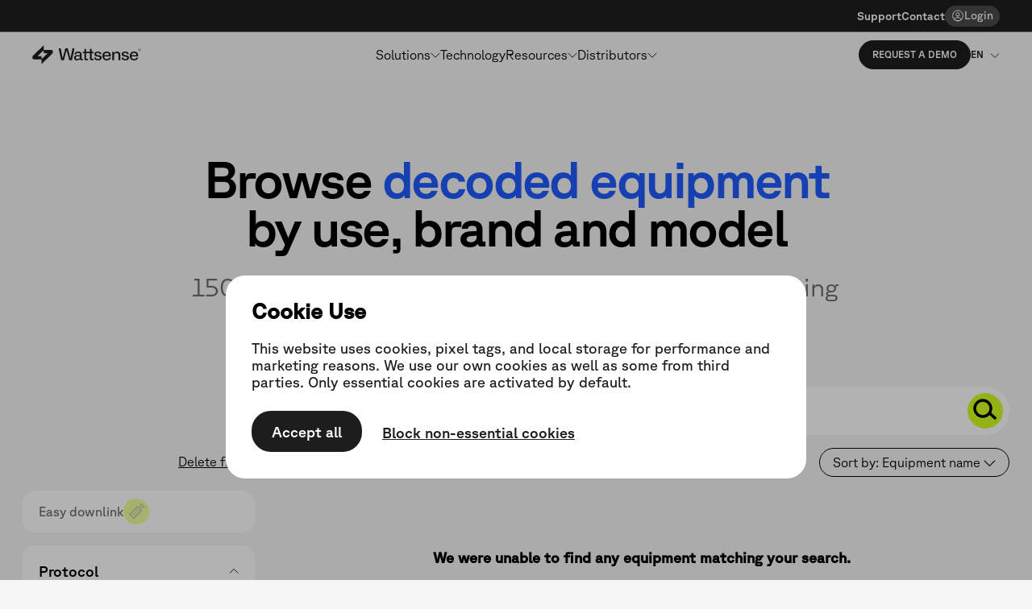

--- FILE ---
content_type: text/html; charset=utf-8
request_url: https://www.wattsense.com/en-gb/compatibility/
body_size: 17875
content:
<!DOCTYPE html><html lang="en-gb"><head><link rel="preconnect" href="https://vercel.live" data-next-head=""/><meta charSet="UTF-8" data-next-head=""/><meta name="viewport" content="width=device-width, initial-scale=1" data-next-head=""/><link rel="icon" href="/favicon.ico" sizes="any" data-next-head=""/><link rel="icon" href="/icon.svg" type="image/svg+xml" data-next-head=""/><link rel="apple-touch-icon" href="/apple-touch-icon.png" data-next-head=""/><link rel="manifest" href="/manifest.webmanifest" data-next-head=""/><title data-next-head="">Equipment Library: Your devices are  already decoded - Wattsense</title><meta name="description" content="Explore our library of 1500+ pre-decoded devices (all brands/models). Is your device not listed? Request its free addition" data-next-head=""/><meta property="og:site_name" content="Wattsense" data-next-head=""/><meta property="og:title" content="Equipment Library: Your devices are  already decoded - Wattsense" data-next-head=""/><meta property="og:description" content="Explore our library of 1500+ pre-decoded devices (all brands/models). Is your device not listed? Request its free addition" data-next-head=""/><meta property="og:url" content="https://www.wattsense.com/compatibility/" data-next-head=""/><meta name="twitter:card" content="summary" data-next-head=""/><meta name="twitter:title" content="Equipment Library: Your devices are  already decoded - Wattsense" data-next-head=""/><meta name="twitter:description" content="Explore our library of 1500+ pre-decoded devices (all brands/models). Is your device not listed? Request its free addition" data-next-head=""/><meta name="twitter:site" content="https://www.wattsense.com/" data-next-head=""/><link rel="canonical" href="https://www.wattsense.com/compatibility/" data-next-head=""/><link rel="alternate" href="https://www.wattsense.com/compatibility/" hrefLang="x-default" data-next-head=""/><link rel="alternate" href="https://www.wattsense.com/compatibility/" hrefLang="en-gb" data-next-head=""/><link rel="alternate" href="https://www.wattsense.com/de-de/kompatibilitatsprufung/" hrefLang="de-de" data-next-head=""/><link rel="alternate" href="https://www.wattsense.com/fr-fr/compatibilite/" hrefLang="fr-fr" data-next-head=""/><meta property="og:image" content="https://images.prismic.io/wattsense/aJDPrqTt2nPbZ0pH_menu.png?auto=format,compress" data-next-head=""/><meta property="og:image:width" content="1006" data-next-head=""/><meta property="og:image:height" content="730" data-next-head=""/><meta name="twitter:image" content="https://images.prismic.io/wattsense/aJDPrqTt2nPbZ0pH_menu.png?auto=format,compress" data-next-head=""/><meta name="twitter:image:width" content="1006" data-next-head=""/><meta name="twitter:image:height" content="730" data-next-head=""/><link rel="preload" href="/_next/static/css/5243fb46480c94e2.css" as="style"/><link rel="stylesheet" href="/_next/static/css/5243fb46480c94e2.css" data-n-g=""/><link rel="preload" href="/_next/static/css/f27d04bbc941fb90.css" as="style"/><link rel="stylesheet" href="/_next/static/css/f27d04bbc941fb90.css" data-n-p=""/><link rel="preload" href="/_next/static/css/3ee6b8062fb25f8d.css" as="style"/><link rel="stylesheet" href="/_next/static/css/3ee6b8062fb25f8d.css" data-n-p=""/><link rel="preload" href="/_next/static/css/ea52b224ab7feeb5.css" as="style"/><link rel="stylesheet" href="/_next/static/css/ea52b224ab7feeb5.css" data-n-p=""/><link rel="preload" href="/_next/static/css/4f3695b6b02120c9.css" as="style"/><link rel="stylesheet" href="/_next/static/css/4f3695b6b02120c9.css" data-n-p=""/><noscript data-n-css=""></noscript><script defer="" nomodule="" src="/_next/static/chunks/polyfills-42372ed130431b0a.js"></script><script src="/_next/static/chunks/webpack-67a1454ddf355b45.js" defer=""></script><script src="/_next/static/chunks/framework-f0f34dd321686665.js" defer=""></script><script src="/_next/static/chunks/main-fdb9b8fe52e9cdee.js" defer=""></script><script src="/_next/static/chunks/pages/_app-a54d4f2703c5c901.js" defer=""></script><script src="/_next/static/chunks/4637-4b706d3baeeaa01d.js" defer=""></script><script src="/_next/static/chunks/1040-0c480e2e1bf6e7d4.js" defer=""></script><script src="/_next/static/chunks/4631-ac53d3c49033ad80.js" defer=""></script><script src="/_next/static/chunks/9276-80470bb786c8cd5a.js" defer=""></script><script src="/_next/static/chunks/654-126463bfe539d27a.js" defer=""></script><script src="/_next/static/chunks/5988-e1339d6d958fba5e.js" defer=""></script><script src="/_next/static/chunks/4239-9a9211cefe9a7ebc.js" defer=""></script><script src="/_next/static/chunks/5062-a3687a0df4e444a0.js" defer=""></script><script src="/_next/static/chunks/7894-240dcae87e737365.js" defer=""></script><script src="/_next/static/chunks/pages/%5Buid%5D-eb690217d118a3a9.js" defer=""></script><script src="/_next/static/Skx8q2SGxeJUjTuShqkm5/_buildManifest.js" defer=""></script><script src="/_next/static/Skx8q2SGxeJUjTuShqkm5/_ssgManifest.js" defer=""></script></head><body><noscript><iframe src="https://metrics.wattsense.com/ns.html?id=GTM-MF4BWJP" height="0" width="0" style="display:none;visibility:hidden"></iframe></noscript><div id="__next"><header class="navigation_Header__OQu4B undefined"><button class="navigation_Hmbg__p4qfF"><span></span><span></span></button><a href="/en-gb/"><div class="navigation_Logo__d9Oha"><svg viewBox="0 0 204 37" fill="none" xmlns="http://www.w3.org/2000/svg"><path d="M54.293 28.954h4.858l5.115-18.705h.193l5.05 18.705h4.859L79.16 6.265h-3.764l-2.541 13.01-.998 5.975h-.193L66.647 6.265h-4.6L57.091 25.22h-.225l-.997-5.976-2.574-12.978H49.5l4.793 22.689zm24.007-4.7c0 3.02 2.06 5.011 5.405 5.011 2.702 0 4.89-1.183 5.63-2.957h.225l.032.779c.097 1.244.74 1.867 2.413 1.867h3.056V26.62h-2.38v-8.56c0-1.12-.322-2.925-1.77-4.263-.9-.872-2.67-1.525-4.858-1.525-4.214 0-6.852 1.96-7.077 5.353h3.281c.097-1.743 1.352-2.801 3.636-2.801 2.316 0 3.474 1.058 3.474 3.175v1.182h-4.922c-3.828 0-6.144 1.868-6.144 5.073zm3.378-.684c0-1.339 1.159-2.179 3.185-2.179h4.504v.778c0 2.739-1.802 4.544-4.729 4.544-1.834 0-2.96-.778-2.96-2.272v-.871zm29.764-8.31h3.442v-2.677h-3.442V7.261h-3.313v5.322h-7.078V7.261h-3.346v5.322H94.65v2.677h3.056v10.862c.033 1.743.74 2.832 2.96 2.832h3.828V26.34h-3.442V15.26h7.078v10.862c0 1.743.675 2.832 2.959 2.832h3.829V26.34h-3.475V15.26zm4.654 8.683c0 3.206 2.702 5.322 7.078 5.322 4.214 0 6.916-1.96 6.916-5.104 0-2.49-1.512-3.984-4.536-4.513l-3.217-.56c-1.705-.25-2.574-.965-2.574-2.117 0-1.4 1.159-2.271 3.217-2.271 2.156 0 3.282.871 3.346 2.614h3.282c-.033-3.02-2.542-5.042-6.628-5.042-3.989 0-6.562 1.867-6.562 5.01 0 2.397 1.544 3.891 4.632 4.42l3.442.623c1.448.249 2.156.933 2.156 2.054 0 1.525-1.287 2.458-3.474 2.458-2.317 0-3.764-1.12-3.764-2.894h-3.314zm15.46-3.206c0 5.23 3.024 8.528 8.043 8.528 3.989 0 7.013-2.085 7.689-5.29h-3.282c-.514 1.649-2.155 2.738-4.375 2.738-2.799 0-4.665-1.743-4.665-4.326v-.903h12.129c.096-.716.128-1.307.128-1.774 0-2.303-.707-4.108-2.091-5.446-1.383-1.338-3.249-1.992-5.565-1.992-4.922 0-8.011 3.143-8.011 8.465zm3.41-1.93c0-2.365 1.866-3.983 4.569-3.983 2.605 0 4.343 1.556 4.343 3.828v.53h-8.912v-.374zm18.282 10.147v-8.59c0-3.143 1.834-5.291 4.665-5.291 2.509 0 3.764 1.4 3.764 4.202v9.679h3.346v-9.99c0-4.109-2.123-6.692-5.855-6.692-2.542 0-4.633 1.245-5.662 3.361h-.225l-.451-3.05h-2.895v16.37h3.313zm14.06-5.011c0 3.206 2.703 5.322 7.078 5.322 4.214 0 6.916-1.96 6.916-5.104 0-2.49-1.512-3.984-4.536-4.513l-3.217-.56c-1.705-.25-2.573-.965-2.573-2.117 0-1.4 1.158-2.271 3.217-2.271 2.155 0 3.281.871 3.346 2.614h3.281c-.032-3.02-2.542-5.042-6.627-5.042-3.989 0-6.563 1.867-6.563 5.01 0 2.397 1.544 3.891 4.633 4.42l3.442.623c1.447.249 2.155.933 2.155 2.054 0 1.525-1.287 2.458-3.474 2.458-2.316 0-3.764-1.12-3.764-2.894h-3.314zm15.461-3.206c0 5.23 3.024 8.528 8.042 8.528 3.989 0 7.013-2.085 7.689-5.29h-3.281c-.515 1.649-2.156 2.738-4.376 2.738-2.798 0-4.664-1.743-4.664-4.326v-.903h12.128c.096-.716.129-1.307.129-1.774 0-2.303-.708-4.108-2.091-5.446-1.384-1.338-3.25-1.992-5.566-1.992-4.922 0-8.01 3.143-8.01 8.465zm3.41-1.93c0-2.365 1.866-3.983 4.568-3.983 2.606 0 4.343 1.556 4.343 3.828v.53h-8.911v-.374zm14.812-7.542c.717 0 1.311-.237 1.792-.702.481-.474.717-1.072.717-1.803 0-.73-.236-1.328-.717-1.793-.481-.465-1.075-.702-1.792-.702-.708 0-1.302.237-1.783.702-.472.465-.708 1.063-.708 1.793s.236 1.329.708 1.803c.481.465 1.075.702 1.783.702zm.009-.304a2.168 2.168 0 01-1.557-.616c-.415-.408-.622-.94-.622-1.575 0-.645.207-1.177.622-1.594A2.11 2.11 0 01201 6.54c.623 0 1.142.209 1.557.626.424.418.632.95.632 1.594 0 .646-.208 1.177-.632 1.585-.415.408-.934.616-1.557.616zm-.481-1.015v-.882h1.038v.882h.434V9.13c0-.19-.085-.284-.265-.284h-.113v-.029c.245-.085.368-.284.368-.597 0-.427-.255-.693-.717-.693h-1.179v2.42h.434zm0-2.049h.66c.227 0 .34.104.34.304v.18c0 .19-.132.322-.349.322h-.651v-.806zM36.026 9.265H21.707v6.051h7.295L17.5 26.815v9.45l20.11-20.023a3.03 3.03 0 00.89-2.146v-2.358a2.474 2.474 0 00-2.474-2.473zM9.998 21.217L21.5 9.715V.265L1.39 20.288a3.031 3.031 0 00-.89 2.146v2.358a2.474 2.474 0 002.474 2.473h14.319v-6.051H9.998v.003z" fill="#1D1D1D"></path></svg></div></a><nav class="navigation_Nav__XHAgJ"><div class="navigation_UpperNav__N7a1Y"><div class="navigation_UpperNav__Links__CET5z"><ul><li class="list-item"><a target="_blank" href="https://support.wattsense.com/hc/en-150?_gl=1%2Am8ujfx%2A_gcl_aw%2AR0NMLjE3NTg4Nzg5ODguRUFJYUlRb2JDaE1JaDhPWjZJNzJqd01WdjZmOUJSMFpkU1FVRUFBWUFTQUFFZ0lCZV9EX0J3RQ..%2A_gcl_au%2AMTI4MTIyMTgxOS4xNzU3NjY1NjYx%2AFPAU%2AMTI4MTIyMTgxOS4xNzU3NjY1NjYx">Support</a></li><li class="list-item"><a href="/contact/">Contact</a></li></ul></div><div><a target="_blank" class="navigation_Login__vOwCw" href="https://console.wattsense.com/login?redirect=/boxes-map">Login</a></div></div><div class="navigation_LowerNav__GqtXb"><div class="navigation_LowerNav__Menu__09Jk6"><div class="navigation_Menu__Q51RC"><ul><li class="list-item navigation_ListItemSub__7mlfZ"><span>Solutions<svg viewBox="0 0 12 13" fill="none" data-master="true"><path d="M11.25 3.88574L5.9467 9.18904L0.643398 3.88574" stroke="var(--x-black)" stroke-linejoin="round"></path></svg></span><div class="navigation_SolutionSubmenu__BWn61"><div class="navigation_SolutionSubmenu__Container__Ag2Lj"><div class="wrapper"><div class="navigation_SolutionSubmenu__Grid__VAc0N"><div><div class="navigation_SolutionTitle__LUJTF">Our solutions</div><div class="navigation_ProductGrid___gegn mb2"><div class="navigation_ProductLink__Fvuxt"><div class="Image_Component__AeJzn navigation_ProductLink__Icon__GkVxQ"><img alt="" loading="lazy" width="225" height="536" decoding="async" data-nimg="1" style="color:transparent" sizes="28px" srcSet="/_next/image/?url=https%3A%2F%2Fimages.prismic.io%2Fwattsense%2FaJDPLqTt2nPbZ0oq_tower.png&amp;w=16&amp;q=95 16w, /_next/image/?url=https%3A%2F%2Fimages.prismic.io%2Fwattsense%2FaJDPLqTt2nPbZ0oq_tower.png&amp;w=32&amp;q=95 32w, /_next/image/?url=https%3A%2F%2Fimages.prismic.io%2Fwattsense%2FaJDPLqTt2nPbZ0oq_tower.png&amp;w=48&amp;q=95 48w, /_next/image/?url=https%3A%2F%2Fimages.prismic.io%2Fwattsense%2FaJDPLqTt2nPbZ0oq_tower.png&amp;w=64&amp;q=95 64w, /_next/image/?url=https%3A%2F%2Fimages.prismic.io%2Fwattsense%2FaJDPLqTt2nPbZ0oq_tower.png&amp;w=96&amp;q=95 96w, /_next/image/?url=https%3A%2F%2Fimages.prismic.io%2Fwattsense%2FaJDPLqTt2nPbZ0oq_tower.png&amp;w=128&amp;q=95 128w, /_next/image/?url=https%3A%2F%2Fimages.prismic.io%2Fwattsense%2FaJDPLqTt2nPbZ0oq_tower.png&amp;w=256&amp;q=95 256w, /_next/image/?url=https%3A%2F%2Fimages.prismic.io%2Fwattsense%2FaJDPLqTt2nPbZ0oq_tower.png&amp;w=384&amp;q=95 384w, /_next/image/?url=https%3A%2F%2Fimages.prismic.io%2Fwattsense%2FaJDPLqTt2nPbZ0oq_tower.png&amp;w=640&amp;q=95 640w, /_next/image/?url=https%3A%2F%2Fimages.prismic.io%2Fwattsense%2FaJDPLqTt2nPbZ0oq_tower.png&amp;w=750&amp;q=95 750w, /_next/image/?url=https%3A%2F%2Fimages.prismic.io%2Fwattsense%2FaJDPLqTt2nPbZ0oq_tower.png&amp;w=828&amp;q=95 828w, /_next/image/?url=https%3A%2F%2Fimages.prismic.io%2Fwattsense%2FaJDPLqTt2nPbZ0oq_tower.png&amp;w=1080&amp;q=95 1080w, /_next/image/?url=https%3A%2F%2Fimages.prismic.io%2Fwattsense%2FaJDPLqTt2nPbZ0oq_tower.png&amp;w=1200&amp;q=95 1200w, /_next/image/?url=https%3A%2F%2Fimages.prismic.io%2Fwattsense%2FaJDPLqTt2nPbZ0oq_tower.png&amp;w=1920&amp;q=95 1920w, /_next/image/?url=https%3A%2F%2Fimages.prismic.io%2Fwattsense%2FaJDPLqTt2nPbZ0oq_tower.png&amp;w=2048&amp;q=95 2048w, /_next/image/?url=https%3A%2F%2Fimages.prismic.io%2Fwattsense%2FaJDPLqTt2nPbZ0oq_tower.png&amp;w=3840&amp;q=95 3840w" src="/_next/image/?url=https%3A%2F%2Fimages.prismic.io%2Fwattsense%2FaJDPLqTt2nPbZ0oq_tower.png&amp;w=3840&amp;q=95"/><div style="padding-bottom:238.22%"></div></div><div><a class="navigation_ProductLink__Link__mQ0KS" href="/products/tower-control/">Install a BMS</a><div class="navigation_ProductLink__Text__k4bWj"><p>The BMS for simple control of small and medium-sized buildings</p></div></div></div><div class="navigation_ProductLink__Fvuxt"><div class="Image_Component__AeJzn navigation_ProductLink__Icon__GkVxQ"><img alt="" loading="lazy" width="225" height="536" decoding="async" data-nimg="1" style="color:transparent" sizes="28px" srcSet="/_next/image/?url=https%3A%2F%2Fimages.prismic.io%2Fwattsense%2FaJDPLqTt2nPbZ0oq_tower.png&amp;w=16&amp;q=95 16w, /_next/image/?url=https%3A%2F%2Fimages.prismic.io%2Fwattsense%2FaJDPLqTt2nPbZ0oq_tower.png&amp;w=32&amp;q=95 32w, /_next/image/?url=https%3A%2F%2Fimages.prismic.io%2Fwattsense%2FaJDPLqTt2nPbZ0oq_tower.png&amp;w=48&amp;q=95 48w, /_next/image/?url=https%3A%2F%2Fimages.prismic.io%2Fwattsense%2FaJDPLqTt2nPbZ0oq_tower.png&amp;w=64&amp;q=95 64w, /_next/image/?url=https%3A%2F%2Fimages.prismic.io%2Fwattsense%2FaJDPLqTt2nPbZ0oq_tower.png&amp;w=96&amp;q=95 96w, /_next/image/?url=https%3A%2F%2Fimages.prismic.io%2Fwattsense%2FaJDPLqTt2nPbZ0oq_tower.png&amp;w=128&amp;q=95 128w, /_next/image/?url=https%3A%2F%2Fimages.prismic.io%2Fwattsense%2FaJDPLqTt2nPbZ0oq_tower.png&amp;w=256&amp;q=95 256w, /_next/image/?url=https%3A%2F%2Fimages.prismic.io%2Fwattsense%2FaJDPLqTt2nPbZ0oq_tower.png&amp;w=384&amp;q=95 384w, /_next/image/?url=https%3A%2F%2Fimages.prismic.io%2Fwattsense%2FaJDPLqTt2nPbZ0oq_tower.png&amp;w=640&amp;q=95 640w, /_next/image/?url=https%3A%2F%2Fimages.prismic.io%2Fwattsense%2FaJDPLqTt2nPbZ0oq_tower.png&amp;w=750&amp;q=95 750w, /_next/image/?url=https%3A%2F%2Fimages.prismic.io%2Fwattsense%2FaJDPLqTt2nPbZ0oq_tower.png&amp;w=828&amp;q=95 828w, /_next/image/?url=https%3A%2F%2Fimages.prismic.io%2Fwattsense%2FaJDPLqTt2nPbZ0oq_tower.png&amp;w=1080&amp;q=95 1080w, /_next/image/?url=https%3A%2F%2Fimages.prismic.io%2Fwattsense%2FaJDPLqTt2nPbZ0oq_tower.png&amp;w=1200&amp;q=95 1200w, /_next/image/?url=https%3A%2F%2Fimages.prismic.io%2Fwattsense%2FaJDPLqTt2nPbZ0oq_tower.png&amp;w=1920&amp;q=95 1920w, /_next/image/?url=https%3A%2F%2Fimages.prismic.io%2Fwattsense%2FaJDPLqTt2nPbZ0oq_tower.png&amp;w=2048&amp;q=95 2048w, /_next/image/?url=https%3A%2F%2Fimages.prismic.io%2Fwattsense%2FaJDPLqTt2nPbZ0oq_tower.png&amp;w=3840&amp;q=95 3840w" src="/_next/image/?url=https%3A%2F%2Fimages.prismic.io%2Fwattsense%2FaJDPLqTt2nPbZ0oq_tower.png&amp;w=3840&amp;q=95"/><div style="padding-bottom:238.22%"></div></div><div><a class="navigation_ProductLink__Link__mQ0KS" href="/products/tower-lift/">Deploy your digital services </a><div class="navigation_ProductLink__Text__k4bWj"><p>The Cloud connector for building management services</p></div></div></div><div class="navigation_ProductLink__Fvuxt"><div class="Image_Component__AeJzn navigation_ProductLink__Icon__GkVxQ"><img alt="" loading="lazy" width="224" height="536" decoding="async" data-nimg="1" style="color:transparent" sizes="28px" srcSet="/_next/image/?url=https%3A%2F%2Fimages.prismic.io%2Fwattsense%2FaJDPL6Tt2nPbZ0or_bridge.png&amp;w=16&amp;q=95 16w, /_next/image/?url=https%3A%2F%2Fimages.prismic.io%2Fwattsense%2FaJDPL6Tt2nPbZ0or_bridge.png&amp;w=32&amp;q=95 32w, /_next/image/?url=https%3A%2F%2Fimages.prismic.io%2Fwattsense%2FaJDPL6Tt2nPbZ0or_bridge.png&amp;w=48&amp;q=95 48w, /_next/image/?url=https%3A%2F%2Fimages.prismic.io%2Fwattsense%2FaJDPL6Tt2nPbZ0or_bridge.png&amp;w=64&amp;q=95 64w, /_next/image/?url=https%3A%2F%2Fimages.prismic.io%2Fwattsense%2FaJDPL6Tt2nPbZ0or_bridge.png&amp;w=96&amp;q=95 96w, /_next/image/?url=https%3A%2F%2Fimages.prismic.io%2Fwattsense%2FaJDPL6Tt2nPbZ0or_bridge.png&amp;w=128&amp;q=95 128w, /_next/image/?url=https%3A%2F%2Fimages.prismic.io%2Fwattsense%2FaJDPL6Tt2nPbZ0or_bridge.png&amp;w=256&amp;q=95 256w, /_next/image/?url=https%3A%2F%2Fimages.prismic.io%2Fwattsense%2FaJDPL6Tt2nPbZ0or_bridge.png&amp;w=384&amp;q=95 384w, /_next/image/?url=https%3A%2F%2Fimages.prismic.io%2Fwattsense%2FaJDPL6Tt2nPbZ0or_bridge.png&amp;w=640&amp;q=95 640w, /_next/image/?url=https%3A%2F%2Fimages.prismic.io%2Fwattsense%2FaJDPL6Tt2nPbZ0or_bridge.png&amp;w=750&amp;q=95 750w, /_next/image/?url=https%3A%2F%2Fimages.prismic.io%2Fwattsense%2FaJDPL6Tt2nPbZ0or_bridge.png&amp;w=828&amp;q=95 828w, /_next/image/?url=https%3A%2F%2Fimages.prismic.io%2Fwattsense%2FaJDPL6Tt2nPbZ0or_bridge.png&amp;w=1080&amp;q=95 1080w, /_next/image/?url=https%3A%2F%2Fimages.prismic.io%2Fwattsense%2FaJDPL6Tt2nPbZ0or_bridge.png&amp;w=1200&amp;q=95 1200w, /_next/image/?url=https%3A%2F%2Fimages.prismic.io%2Fwattsense%2FaJDPL6Tt2nPbZ0or_bridge.png&amp;w=1920&amp;q=95 1920w, /_next/image/?url=https%3A%2F%2Fimages.prismic.io%2Fwattsense%2FaJDPL6Tt2nPbZ0or_bridge.png&amp;w=2048&amp;q=95 2048w, /_next/image/?url=https%3A%2F%2Fimages.prismic.io%2Fwattsense%2FaJDPL6Tt2nPbZ0or_bridge.png&amp;w=3840&amp;q=95 3840w" src="/_next/image/?url=https%3A%2F%2Fimages.prismic.io%2Fwattsense%2FaJDPL6Tt2nPbZ0or_bridge.png&amp;w=3840&amp;q=95"/><div style="padding-bottom:239.28%"></div></div><div><a class="navigation_ProductLink__Link__mQ0KS" href="/products/bridge/">Use data locally</a><div class="navigation_ProductLink__Text__k4bWj"><p>The IoT connector for your building and digital services</p></div></div></div></div><div class="navigation_SolutionTitle__LUJTF">Integrations</div><div class="navigation_ProductGrid___gegn navigation_IntegrationGrid__kVXBj mb2"><div class="navigation_ProductLink__Fvuxt"><div><a class="navigation_ProductLink__Link__mQ0KS" href="/resources/integrations/">Our partners&#x27; digital services</a><div class="navigation_ProductLink__Text__k4bWj"><p>Easily connect our products to other digital services to take your building to the next level</p></div></div></div><div class="navigation_ProductLink__Fvuxt"><div><a target="_blank" class="navigation_ProductLink__Link__mQ0KS" href="https://docs.wattsense.com/api/">Read API documentation</a><div class="navigation_ProductLink__Text__k4bWj"><p>Our API is open and available for you to use your data in other contexts</p></div></div></div></div><div class="navigation_Support__qNnCD"><div class="navigation_SolutionTitle__LUJTF">Support</div><div><a class="navigation_SupportLink__eMjnB" href="/support/">How we support your projects <svg viewBox="0 0 9 8" fill="none"><path stroke="#1D1D1D" stroke-linejoin="round" d="M5.272.5 8.454 4 5.272 7.5"></path><path stroke="#1D1D1D" d="M8.455 4H.5"></path></svg></a><a target="_blank" class="navigation_SupportLink__eMjnB" href="https://support.wattsense.com/hc/fr-fr">Acess customer suport <svg viewBox="0 0 9 8" fill="none"><path stroke="#1D1D1D" stroke-linejoin="round" d="M5.272.5 8.454 4 5.272 7.5"></path><path stroke="#1D1D1D" d="M8.455 4H.5"></path></svg></a></div></div></div><div><div class="navigation_SideBlock__GVigE"><div class="navigation_SolutionTitle__LUJTF">Equipment library</div><div class="navigation_SideBlock__Title__29QJd">Thousands of devices available, including yours</div><p class="navigation_Bullet__Moa8j">Over 1 500 devices</p><p class="navigation_Bullet__Moa8j">Search by use, brand or model</p><p class="navigation_Bullet__Moa8j">Is there a piece of equipment missing? We will add it free of charge</p><div class="navigation_SideBlock__Cta__dx8z2"><a class="btn btn--green btn--regular" href="/compatibility/">Try it </a></div><div class="Image_Component__AeJzn navigation_SideBlock__Image__Af366"><img alt="equipment library visual " loading="lazy" width="1006" height="730" decoding="async" data-nimg="1" style="color:transparent" sizes="(max-width: 1024px) 100vw, (max-width: 1224px) 40vw, 500px" srcSet="/_next/image/?url=https%3A%2F%2Fimages.prismic.io%2Fwattsense%2FaJDPrqTt2nPbZ0pH_menu.png&amp;w=256&amp;q=95 256w, /_next/image/?url=https%3A%2F%2Fimages.prismic.io%2Fwattsense%2FaJDPrqTt2nPbZ0pH_menu.png&amp;w=384&amp;q=95 384w, /_next/image/?url=https%3A%2F%2Fimages.prismic.io%2Fwattsense%2FaJDPrqTt2nPbZ0pH_menu.png&amp;w=640&amp;q=95 640w, /_next/image/?url=https%3A%2F%2Fimages.prismic.io%2Fwattsense%2FaJDPrqTt2nPbZ0pH_menu.png&amp;w=750&amp;q=95 750w, /_next/image/?url=https%3A%2F%2Fimages.prismic.io%2Fwattsense%2FaJDPrqTt2nPbZ0pH_menu.png&amp;w=828&amp;q=95 828w, /_next/image/?url=https%3A%2F%2Fimages.prismic.io%2Fwattsense%2FaJDPrqTt2nPbZ0pH_menu.png&amp;w=1080&amp;q=95 1080w, /_next/image/?url=https%3A%2F%2Fimages.prismic.io%2Fwattsense%2FaJDPrqTt2nPbZ0pH_menu.png&amp;w=1200&amp;q=95 1200w, /_next/image/?url=https%3A%2F%2Fimages.prismic.io%2Fwattsense%2FaJDPrqTt2nPbZ0pH_menu.png&amp;w=1920&amp;q=95 1920w, /_next/image/?url=https%3A%2F%2Fimages.prismic.io%2Fwattsense%2FaJDPrqTt2nPbZ0pH_menu.png&amp;w=2048&amp;q=95 2048w, /_next/image/?url=https%3A%2F%2Fimages.prismic.io%2Fwattsense%2FaJDPrqTt2nPbZ0pH_menu.png&amp;w=3840&amp;q=95 3840w" src="/_next/image/?url=https%3A%2F%2Fimages.prismic.io%2Fwattsense%2FaJDPrqTt2nPbZ0pH_menu.png&amp;w=3840&amp;q=95"/><div style="padding-bottom:72.56%"></div></div></div></div></div></div></div></div></li><li class="list-item"><a href="/the-wattsense-technology/">Technology</a></li><li class="list-item navigation_ListItemSub__7mlfZ"><span>Resources<svg viewBox="0 0 12 13" fill="none" data-master="true"><path d="M11.25 3.88574L5.9467 9.18904L0.643398 3.88574" stroke="var(--x-black)" stroke-linejoin="round"></path></svg></span><div class="navigation_SolutionSubmenu__BWn61"><div class="navigation_SolutionSubmenu__Container__Ag2Lj"><div class="wrapper"><div data-slice-type="submenu_resources" data-slice-variation="default" class="SubmenuResources_Component__EaJG8"><div class="SubmenuResources_Blog__Fog0a"><svg class="SubmenuResources_Bg__GQuqz" viewBox="0 0 154 220" fill="none" xmlns="http://www.w3.org/2000/svg"><g opacity="0.5"><g opacity="0.6"><circle cx="6.23438" cy="109.688" r="100.688" fill="white"></circle></g><g opacity="0.6"><circle cx="6.60589" cy="110.048" r="70.2153" fill="white"></circle></g><g><circle cx="6.23968" cy="109.687" r="42.1928" fill="white"></circle></g></g></svg><span class="block t5 font-medium mb1">Our blog</span><span class="block mb5">Discover the latest news in the Building Management sector</span><span class="block"><a class="link link--black" href="/blog/">Read our articles<svg viewBox="0 0 16 16" fill="none"><path d="M3 13L13 3M4 3h9v9" stroke="#1F5AFF" stroke-linejoin="round"></path></svg></a></span></div><div><div class="SubmenuResources_Links__pWmCo mb3"><div><span class="x-blue uppercase block font-medium mb1">Expertise</span><ul><li><a class="SubmenuResources_Link__ziiIr x-grey font-light" href="/resources/downloads/"><div class="Image_Component__AeJzn SubmenuResources_Icon__tfJYT"><img src="https://wattsense.cdn.prismic.io/wattsense/8db0db8d-f3f8-4517-a7e3-3d8c5b607425_Document+Add.svg" width="13" height="15" alt="Ebooks" loading="lazy"/><div style="padding-bottom:115.38%"></div></div>Ebooks</a></li><li><a class="SubmenuResources_Link__ziiIr x-grey font-light" href="/resources/customer-stories/"><div class="Image_Component__AeJzn SubmenuResources_Icon__tfJYT"><img src="https://wattsense.cdn.prismic.io/wattsense/a9ea9abc-4257-4d90-966d-6a1d588ef860_customer-stories.svg" width="13" height="15" alt="Customers stories" loading="lazy"/><div style="padding-bottom:115.38%"></div></div>Customers stories</a></li><li><a class="SubmenuResources_Link__ziiIr x-grey font-light" href="/resources/glossary/"><div class="Image_Component__AeJzn SubmenuResources_Icon__tfJYT"><img src="https://wattsense.cdn.prismic.io/wattsense/432fb3d2-abc7-4beb-88a2-bdca1a073044_glossary.svg" width="13" height="13" alt="Glossary" loading="lazy"/><div style="padding-bottom:100%"></div></div>Glossary</a></li><li><a class="SubmenuResources_Link__ziiIr x-grey font-light" href="/resources/webinars-events/"><div class="Image_Component__AeJzn SubmenuResources_Icon__tfJYT"><img src="https://wattsense.cdn.prismic.io/wattsense/849b2de1-b4bb-4eba-9cc7-ea3d698ec046_videos.svg?auto=compress,format" width="13" height="13" alt="Webinars &amp; events" loading="lazy"/><div style="padding-bottom:100%"></div></div>Webinars &amp; events</a></li></ul></div><div><span class="x-blue uppercase block font-medium mb1">Developers</span><ul><li><a target="_blank" class="SubmenuResources_Link__ziiIr x-grey font-light" href="https://docs.wattsense.com/api/"><div class="Image_Component__AeJzn SubmenuResources_Icon__tfJYT"><img src="https://wattsense.cdn.prismic.io/wattsense/9f258631-fca4-4730-b22d-b2daff502ca6_api.svg" width="12" height="13" alt="API reference" loading="lazy"/><div style="padding-bottom:108.33%"></div></div>API reference</a></li><li><a target="_blank" class="SubmenuResources_Link__ziiIr x-grey font-light" href="https://status.wattsense.com/"><div class="Image_Component__AeJzn SubmenuResources_Icon__tfJYT"><img src="https://wattsense.cdn.prismic.io/wattsense/96324c17-d5ef-4137-b458-6348fb47bbe4_Settings.svg" width="13" height="15" alt="Service status" loading="lazy"/><div style="padding-bottom:115.38%"></div></div>Service status</a></li><li><a class="SubmenuResources_Link__ziiIr x-grey font-light" href="/resources/iot-security/"><div class="Image_Component__AeJzn SubmenuResources_Icon__tfJYT"><img src="https://wattsense.cdn.prismic.io/wattsense/81fb7913-d951-40f9-83aa-754d6eacac03_Shield+Check.svg" width="13" height="17" alt="IoT security" loading="lazy"/><div style="padding-bottom:130.76%"></div></div>IoT security</a></li><li><a class="SubmenuResources_Link__ziiIr x-grey font-light" href="/resources/integrations/"><div class="Image_Component__AeJzn SubmenuResources_Icon__tfJYT"><img src="https://wattsense.cdn.prismic.io/wattsense/5463a896-b436-4cb9-8e43-69d4b5956e7b_Code+Square.svg" width="13" height="17" alt="Integrations" loading="lazy"/><div style="padding-bottom:130.76%"></div></div>Integrations</a></li></ul></div><div><span class="x-blue uppercase block font-medium mb1">Technical assets</span><ul><li><a target="_blank" class="SubmenuResources_Link__ziiIr x-grey font-light" href="https://docs.wattsense.com/refs/2025-07-installation-guide-v1.4-en.pdf"><div class="Image_Component__AeJzn SubmenuResources_Icon__tfJYT"><img src="https://wattsense.cdn.prismic.io/wattsense/0abcf54d-ff93-4899-982c-a7ef86675fa7_installation-guide.svg" width="14" height="13" alt="Installation guide - Datasheet" loading="lazy"/><div style="padding-bottom:92.85%"></div></div>Installation guide - Datasheet</a></li><li><a target="_blank" class="SubmenuResources_Link__ziiIr x-grey font-light" href="https://support.wattsense.com/hc/en-150"><div class="Image_Component__AeJzn SubmenuResources_Icon__tfJYT"><img src="https://wattsense.cdn.prismic.io/wattsense/6f99dde1-7c39-4e46-8290-55ebb5c014ca_support-platform.svg" width="13" height="13" alt="Support platform" loading="lazy"/><div style="padding-bottom:100%"></div></div>Support platform</a></li><li><a target="_blank" class="SubmenuResources_Link__ziiIr x-grey font-light" href="https://wattsense.cdn.prismic.io/wattsense/637b8c7e-4119-455a-ae4e-dfe8a9fdb1bc_Signal+strength+LoRaWAN+EN+%281%29.pdf"><div class="Image_Component__AeJzn SubmenuResources_Icon__tfJYT"><img src="https://wattsense.cdn.prismic.io/wattsense/8e3d3b38-8035-42a9-9452-074aa0673771_Chart+2.svg" width="13" height="15" alt="LoRaWAN signal quality" loading="lazy"/><div style="padding-bottom:115.38%"></div></div>LoRaWAN signal quality</a></li><li><a class="SubmenuResources_Link__ziiIr x-grey font-light" href="/compatibility/"><div class="Image_Component__AeJzn SubmenuResources_Icon__tfJYT"><img src="https://wattsense.cdn.prismic.io/wattsense/e4f2110d-5c7d-4247-85af-c9021a7d1176_equipment-library.svg" width="13" height="13" alt="Equipment Library" loading="lazy"/><div style="padding-bottom:100%"></div></div>Equipment Library</a></li></ul></div></div><div class="SubmenuResources_All__1HhUg"><a class="link link--blue" href="/resources/">All the resources<svg viewBox="0 0 16 16" fill="none"><path d="M3 13L13 3M4 3h9v9" stroke="#1F5AFF" stroke-linejoin="round"></path></svg></a></div></div></div></div></div></div></li><li class="list-item navigation_ListItemSub__7mlfZ"><span>Distributors<svg viewBox="0 0 12 13" fill="none" data-master="true"><path d="M11.25 3.88574L5.9467 9.18904L0.643398 3.88574" stroke="var(--x-black)" stroke-linejoin="round"></path></svg></span><div class="navigation_Submenu__EYaWy"><div data-slice-type="submenu_links" data-slice-variation="default" class="SubmenuLinks_Component__mVMc1"><span class="SubmenuLinks_Title__esFmu uppercase block font-medium">Distributors</span><ul><li><a class="font-light x-grey" href="/distributors/">Become a distributor</a></li><li><a class="font-light x-grey" href="/distributors/find/">Find a distributor</a></li></ul></div></div></li></ul></div><div class="navigation_Cta__DBiHz"><div class="navigation_Cta__List__RHzec"><ul><li class="list-item"><a class="btn btn--small btn--black" href="/demo/">Request a demo</a></li></ul></div><div class="lang-selector_Component__48USQ"><ul><li><span class="active">en</span></li><li><a href="/de-de/kompatibilitatsprufung/">de</a></li><li><a href="/fr-fr/compatibilite/">fr</a></li></ul><svg class="lang-selector_Chevron__LV0ox" viewBox="0 0 12 13" fill="none"><path d="M11.25 3.88574L5.9467 9.18904L0.643398 3.88574" stroke="var(--x-black)" stroke-linejoin="round"></path></svg></div></div></div></div></nav></header><main role="main" class="template-page page-compatibility"><section class="EquipmentCompatibility_Component__70r8v theme-light"><div class="wrapper"><div class="md8 hmd2"><h1 class="EquipmentCompatibility_Title__5FnRx t2 center mb3 font-medium lg10 hlg1">Browse <strong>decoded equipment</strong><br/>by use, brand and model</h1><div class="center big-txt font-light x-grey mb5 mbmd8 lg8 hlg2"><span>1500</span><span>+ devices are already available in our ever-growing equipment database</span></div></div><div class="grid-flex mb5 mbmd9"><div class="grid-flex__item md0 lg3 mb4 mbmd0 EquipmentCompatibility_Filters__5yuNL"><div class="small-txt font-light underline" style="text-align:end;cursor:pointer;margin-bottom:28px">Delete filters</div><div class="easyDownlinkFilter_EasyDownlinkFilter__J4L_a mb2"><input type="checkbox" style="appearance:checkbox" name="easyDownlink" disabled=""/><label for="easyDownlink" class="small-txt x-grey" style="cursor:default">Easy downlink</label><svg xmlns="http://www.w3.org/2000/svg" fill="none" viewBox="0 0 32 32" width="32" height="32"><rect width="32" height="32" fill="#EAFF99" rx="16"></rect><path stroke="#BFBFBF" stroke-linejoin="round" stroke-width="1.5" d="m22.43 14.9-4.95-4.95L8 19.44l4.95 4.94 9.48-9.48ZM16.35 13.56l.82.82M13.98 15.93l.82.83M11.6 18.3l.83.83M18 15.21l.82.82M15.63 17.58l.82.83M13.26 19.95l.82.83M20.3 9.6s.8.03 1.63.85c.83.83.85 1.63.85 1.63M20.64 6.79s1.62.03 3.27 1.68a5.23 5.23 0 0 1 1.68 3.27"></path></svg></div><div class="filterPanel_Protocols__uJ95N mb2"><div class="filterPanel_TitleListBox__0BOhy"><span class="center txt font-medium">Protocol</span><svg class="filterPanel_Chevron__tHHj_ filterPanel_Chevron__opened__nkp3a" viewBox="0 0 12 13" fill="none" data-master="true"><path d="M11.25 3.88574L5.9467 9.18904L0.643398 3.88574" stroke="var(--x-black)" stroke-linejoin="round"></path></svg></div><ul class="filterPanel_ExpandedSelectedProtocolsList__tvaPi mt1"></ul></div><div class="filterPanel_Protocols__uJ95N mb2"><div class="filterPanel_TitleListBox__0BOhy"><span class="center txt font-medium">Equipment type</span><svg class="filterPanel_Chevron__tHHj_ filterPanel_Chevron__opened__nkp3a" viewBox="0 0 12 13" fill="none" data-master="true"><path d="M11.25 3.88574L5.9467 9.18904L0.643398 3.88574" stroke="var(--x-black)" stroke-linejoin="round"></path></svg></div><ul class="filterPanel_CollapsedSelectedProtocolsList__xdD7m "></ul><div class="filterPanel_Input__0Ylgz filterPanel_SearchInput__c1Xue mt2 mb2"><input type="text" name="s" placeholder="Search" value=""/></div><ul class="filterPanel_ExpandedSelectedProtocolsList__tvaPi mt1"></ul></div><div class="filterPanel_Protocols__uJ95N mb2"><div class="filterPanel_TitleListBox__0BOhy"><span class="center txt font-medium">Property</span><svg class="filterPanel_Chevron__tHHj_ filterPanel_Chevron__opened__nkp3a" viewBox="0 0 12 13" fill="none" data-master="true"><path d="M11.25 3.88574L5.9467 9.18904L0.643398 3.88574" stroke="var(--x-black)" stroke-linejoin="round"></path></svg></div><ul class="filterPanel_CollapsedSelectedProtocolsList__xdD7m "></ul><div class="filterPanel_Input__0Ylgz filterPanel_SearchInput__c1Xue mt2 mb2"><input type="text" name="s" placeholder="Search" value=""/></div><ul class="filterPanel_ExpandedSelectedProtocolsList__tvaPi mt1"></ul></div><div class="filterPanel_Protocols__uJ95N mb2"><div class="filterPanel_TitleListBox__0BOhy"><span class="center txt font-medium">Manufacturer</span><svg class="filterPanel_Chevron__tHHj_ filterPanel_Chevron__opened__nkp3a" viewBox="0 0 12 13" fill="none" data-master="true"><path d="M11.25 3.88574L5.9467 9.18904L0.643398 3.88574" stroke="var(--x-black)" stroke-linejoin="round"></path></svg></div><ul class="filterPanel_CollapsedSelectedProtocolsList__xdD7m "></ul><div class="filterPanel_Input__0Ylgz filterPanel_SearchInput__c1Xue mt2 mb2"><input type="text" name="s" placeholder="Search" value=""/></div><ul class="filterPanel_ExpandedSelectedProtocolsList__tvaPi mt1"></ul></div><div class="small-txt mt2 mb2" style="padding:0px 8px"><div>All BACnet, M-Bus and KNX S-mode equipment is compatible.<!-- --> <span style="text-decoration:underline;cursor:pointer">Learn more</span></div></div></div><div class="grid-flex__item md12 lg9"><div class="EquipmentCompatibility_Input__L4WwO EquipmentCompatibility_SearchInput__GHnEW mb2"><input type="text" name="s" placeholder="Find your equipment" value=""/><button type="submit"><svg viewBox="0 0 30 27" fill="none"><circle cx="12" cy="12" r="10" stroke="#000" stroke-width="3.5"></circle><path d="M21.742 19.202l5.182 4.556" stroke="#000" stroke-width="3.5" stroke-linecap="square"></path></svg></button></div><div class="EquipmentCompatibility_QttResults__n9zHO mb2"><div class="small-txt font-light">0<!-- --> <!-- -->result</div><div class="sortButton_SortButton___KOTh"><div class="sortButton_DropdownContainer__pb72f"><button class="btn btn--small sortButton_DropdownButton__ujcvL">Sort by:<!-- --> <!-- -->Equipment name<div style="width:15px;height:15px;margin-left:4px"><svg viewBox="0 0 12 13" fill="none"><path d="M11.25 3.88574L5.9467 9.18904L0.643398 3.88574" stroke="var(--x-black)" stroke-linejoin="round"></path></svg></div></button></div></div></div><div class="EquipmentCompatibility_EquipmentContainer__R32nS mb5 mbmd8"></div><div><div class="grid-flex--center" style="margin-top:-32px;text-align:center"><div class="grid-flex__item"><p><strong>We were unable to find any equipment matching your search.</strong><br/><br/>All <strong>BACnet</strong> and <strong>M-Bus</strong> compliant equipment can be added using the &quot;Scan&quot; function in the Wattsense console.<br/><br/>All <strong>KNX S-mode </strong>equipment is compatible. You can link to KNX data points using group addresses from the ETS project. ETS project data import is not supported.</p></div><div class="grid-flex__item mt8" style="text-align:center"><a style="display:inline-flex;align-items:center;gap:8px" class="btn btn--regular btn--solid-blue" href="/compatibility-form/">Add your equipment</a></div></div></div></div></div></div></section><section class="theme-light nav-dark"><div class="wrapper"><div class="Devices_Block__Ivl3U"><h2 class="t2 mb3 center">Not finding the equipment you are<br/>looking for?</h2><div class="x-medium-grey txt font-light center mb4 md8 lg6 hmd2 hlg3"><p>It&#x27;s probably already compatible with our solution but has yet to be<br/>added to the list. Contact us, and we will add it for you. </p></div><div class="center"><a class="btn btn--regular btn--blue" href="/compatibility-form/">Add your equipment</a></div></div></div></section></main><footer class="footer_Footer__VuEGX"><div class="wrapper"><div class="grid-flex"><div class="grid-flex__item md4 lg4"><div class="Image_Component__AeJzn footer_Logo__ly1fk"><img src="https://wattsense.cdn.prismic.io/wattsense/bd675856-aac6-4cfa-a516-98b05c6b4da6_logo-green.svg" width="288" height="54" alt="Logo Wattsense" loading="lazy"/><div style="padding-bottom:18.75%"></div></div><div class="mb2"><span class="footer_NewsletterTitle__EP2w9 block txt font-regular white mb2">Get our newsletter</span><form class="footer_Newsletter__iM3wr"><div class="footer_Input__Ps8pH"><input type="email" name="email" placeholder="Your e-mail"/></div><button type="submit">Sign me up</button></form></div><div class="footer_Footer__Content__0mIDX x-medium-grey"><p><a href="mailto:contact@wattsense.com" rel="noreferrer">contact@wattsense.com</a></p><p><a href="tel:+33 4 28 29 83 49" rel="noreferrer">+33 4 28 29 83 49</a></p></div></div><div class="grid-flex__item md8 lg8"><div class="footer_Menu__juqf_"><div class="footer_MenuItem__XAwd_"><span>Our solutions</span><ul><li><a href="/the-wattsense-technology/">The Wattsense Technology</a></li><li><a href="/fr-fr/products/bridge/">Wattsense Bridge</a></li><li><a href="/products/tower-lift/">Wattsense Tower Lift</a></li><li><a href="/products/tower-control/">Wattsense Tower Control</a></li><li><a href="/resources/integrations/">Integrations</a></li><li><a href="/compatibility/">Equipment library</a></li></ul></div><div class="footer_MenuItem__XAwd_"><span>Benefits</span><ul><li><a href="/property-owners/">Advantages for Property Owners</a></li><li><a href="/facility-managers/">Advantages for Facility Managers</a></li><li><a href="/proptechs/">Advantages for PropTechs</a></li><li><a href="/integrators/">Advantages for Integrators</a></li></ul></div><div class="footer_MenuItem__XAwd_"><span>Resources</span><ul><li><a href="/resources/">All of the resources</a></li><li><a href="/resources/customer-stories/">Customer stories</a></li><li><a href="/blog/">Blog</a></li><li><a href="/resources/webinars-events/">Webinars and events</a></li><li><a href="https://support.wattsense.com/hc/en-150?_gl=1%2Am8ujfx%2A_gcl_aw%2AR0NMLjE3NTg4Nzg5ODguRUFJYUlRb2JDaE1JaDhPWjZJNzJqd01WdjZmOUJSMFpkU1FVRUFBWUFTQUFFZ0lCZV9EX0J3RQ..%2A_gcl_au%2AMTI4MTIyMTgxOS4xNzU3NjY1NjYx%2AFPAU%2AMTI4MTIyMTgxOS4xNzU3NjY1NjYx">Support center</a></li><li><a target="_blank" href="https://docs.wattsense.com/api/">API documentation</a></li><li><a href="/fr-fr/resources/securite-iot/">IoT security</a></li><li><a target="_blank" href="https://status.wattsense.com/">Service status</a></li></ul></div><div class="footer_MenuItem__XAwd_"><span>Distributors</span><ul><li><a href="/distributors/">Become a distributor</a></li><li><a href="/distributors/find/">Find a distributor</a></li></ul></div><div class="footer_MenuItem__XAwd_"><span>Company</span><ul><li><a href="/careers/">Join us</a></li><li><a href="/about/">About us</a></li><li><a href="/contact/">Contact</a></li></ul></div></div></div></div><div class="footer_LowerNav__Z12pW"><div><p>Wattsense © <!-- -->2026</p></div><div><ul class="footer_Social__qLkvh"><li><a target="_blank" href="https://www.linkedin.com/company/wattsense"><svg viewBox="0 0 15 16" fill="none" xmlns="http://www.w3.org/2000/svg"><g clip-path="url(#clip0_9_543)"><path d="M13.89.8H1.107C.495.8 0 1.285 0 1.883v12.835c0 .598.495 1.084 1.107 1.084H13.89c.612 0 1.11-.486 1.11-1.081V1.882C15 1.284 14.502.8 13.89.8zM4.45 13.584H2.224v-7.16H4.45v7.16zM3.337 5.447a1.29 1.29 0 11-.005-2.58 1.29 1.29 0 01.005 2.58zm9.445 8.136H10.56v-3.48c0-.83-.015-1.899-1.158-1.899-1.157 0-1.333.905-1.333 1.84v3.539h-2.22v-7.16H7.98V7.4h.03c.296-.562 1.022-1.157 2.103-1.157 2.253 0 2.67 1.483 2.67 3.41v3.929z" fill="#AFAFAF"></path></g><defs><clipPath id="clip0_9_543"><path fill="#fff" transform="translate(0 .8)" d="M0 0h15v15H0z"></path></clipPath></defs></svg></a></li><li><a target="_blank" href="https://www.youtube.com/channel/UCf37c9D1hUA0rJzTgefWyAw"><svg viewBox="0 0 15 16" fill="none" xmlns="http://www.w3.org/2000/svg"><path d="M14.85 5.3s-.146-1.034-.597-1.488c-.571-.598-1.21-.601-1.503-.636-2.098-.153-5.247-.153-5.247-.153h-.006s-3.15 0-5.247.153c-.293.035-.932.038-1.503.636C.296 4.266.152 5.3.152 5.3S0 6.516 0 7.729v1.136c0 1.213.15 2.429.15 2.429s.146 1.034.594 1.488c.571.598 1.321.577 1.655.642 1.202.114 5.101.15 5.101.15s3.152-.007 5.25-.156c.293-.035.932-.038 1.503-.636.451-.454.598-1.488.598-1.488S15 10.08 15 8.865V7.73c0-1.213-.15-2.43-.15-2.43zm-8.9 4.945V6.03l4.052 2.116-4.052 2.1z" fill="#AFAFAF"></path></svg></a></li></ul></div><div><ul class="footer_Legal__CE8uj"><li><a href="/fr-fr/legal/mentions-legales/">Mentions légales</a></li></ul></div></div></div></footer></div><script id="__NEXT_DATA__" type="application/json">{"props":{"pageProps":{"navigation":{"id":"ZF5wqREAACEAy5ql","uid":null,"url":"/en-gb","type":"navigation","href":"https://wattsense.cdn.prismic.io/api/v2/documents/search?ref=aWoTEBQAACAAkc2u\u0026q=%5B%5B%3Ad+%3D+at%28document.id%2C+%22ZF5wqREAACEAy5ql%22%29+%5D%5D","tags":[],"first_publication_date":"2023-05-12T17:00:30+0000","last_publication_date":"2025-12-11T12:33:04+0000","slugs":["navigation"],"linked_documents":[],"lang":"en-gb","alternate_languages":[{"id":"ZJX0KhEAACEAUNAU","type":"navigation","lang":"de-de"},{"id":"ZF5v0xEAACIAy5bN","type":"navigation","lang":"fr-fr"}],"data":{"title":"Wattsense","logo":{"dimensions":{"width":204,"height":37},"alt":"wattsense","copyright":null,"url":"https://wattsense.cdn.prismic.io/wattsense/e60594f2-815c-4088-b7d6-a467ba06a293_logo.svg","id":"ZF5vnBEAACAAy5XQ","edit":{"x":0,"y":0,"zoom":1,"background":"#fff"}},"call_to_action":[{"title":"Request a demo","link":{"id":"ZJ2wShEAAB0AcMF-","type":"demo","tags":[],"lang":"en-gb","slug":"demo","first_publication_date":"2023-06-29T16:24:46+0000","last_publication_date":"2025-11-04T12:37:57+0000","url":"/en-gb/demo/","link_type":"Document","key":"1ba2e7e4-9e83-42ed-97ce-2645bd9c9e2c","isBroken":false}}],"login":"Login","login_link":{"link_type":"Web","key":"0df1965c-bcbf-4677-87b8-19a77e558b64","url":"https://console.wattsense.com/login?redirect=/boxes-map","target":"_blank"},"slices":[{"variation":"solutions","version":"sktwi1xtmkfgx8626","items":[],"primary":{"title":"Solutions","product_title":"Our solutions","products":[{"link":{"id":"Zk4enxEAACIAQxcw","type":"product","tags":["tower control en"],"lang":"en-gb","slug":"the-bms-for-simple-control-of-small-and-medium-sized-buildings","first_publication_date":"2024-05-22T23:23:43+0000","last_publication_date":"2025-11-05T10:19:18+0000","uid":"tower-control","url":"/en-gb/products/tower-control/","link_type":"Document","key":"60178c0e-fa9f-4578-9c4e-2b08a8a57f8e","isBroken":false,"text":"Install a BMS"},"description":[{"type":"paragraph","text":"The BMS for simple control of small and medium-sized buildings","spans":[],"direction":"ltr"}],"icon":{"dimensions":{"width":225,"height":536},"alt":null,"copyright":null,"url":"https://images.prismic.io/wattsense/aJDPLqTt2nPbZ0oq_tower.png?auto=format,compress","id":"aJDPLqTt2nPbZ0oq","edit":{"x":0,"y":0,"zoom":1,"background":"transparent"}}},{"link":{"id":"aIs9kBEAAB8AvyJR","type":"product","tags":["product","wattsense tower lift "],"lang":"en-gb","slug":"wattsense-tower-lift","first_publication_date":"2025-09-25T11:35:09+0000","last_publication_date":"2025-10-30T15:09:16+0000","uid":"tower-lift","url":"/en-gb/products/tower-lift/","link_type":"Document","key":"ba62bb1d-da43-4911-82b2-6aa50504f05b","isBroken":false,"text":"Deploy your digital services "},"description":[{"type":"paragraph","text":"The Cloud connector for building management services","spans":[],"direction":"ltr"}],"icon":{"dimensions":{"width":225,"height":536},"alt":null,"copyright":null,"url":"https://images.prismic.io/wattsense/aJDPLqTt2nPbZ0oq_tower.png?auto=format,compress","id":"aJDPLqTt2nPbZ0oq","edit":{"x":0,"y":0,"zoom":1,"background":"transparent"}}},{"link":{"id":"ZJ2_2BEAAB0AcQm3","type":"product","tags":[],"lang":"en-gb","slug":"the-wattsense-bridge","first_publication_date":"2023-06-29T18:28:47+0000","last_publication_date":"2025-10-30T12:51:33+0000","uid":"bridge","url":"/en-gb/products/bridge/","link_type":"Document","key":"f5a925a2-daac-4554-adf5-775272327e63","isBroken":false,"text":"Use data locally"},"description":[{"type":"paragraph","text":"The IoT connector for your building and digital services","spans":[],"direction":"ltr"}],"icon":{"dimensions":{"width":224,"height":536},"alt":null,"copyright":null,"url":"https://images.prismic.io/wattsense/aJDPL6Tt2nPbZ0or_bridge.png?auto=format,compress","id":"aJDPL6Tt2nPbZ0or","edit":{"x":0,"y":0,"zoom":1,"background":"transparent"}}}],"integration_title":"Integrations","integrations":[{"link":{"id":"ZG4oZBAAACMA9sfa","type":"product_smart_app","tags":[],"lang":"en-gb","slug":"product-smart-app","first_publication_date":"2023-05-24T15:08:48+0000","last_publication_date":"2024-12-03T10:51:41+0000","url":"/en-gb/resources/integrations/","link_type":"Document","key":"e352d036-3b90-4dd2-9f7b-fc560f604ccd","isBroken":false,"text":"Our partners' digital services"},"description":[{"type":"paragraph","text":"Easily connect our products to other digital services to take your building to the next level","spans":[],"direction":"ltr"}]},{"link":{"link_type":"Web","key":"cb7093dd-1bac-48fc-90f6-2815d57b2584","url":"https://docs.wattsense.com/api/","target":"_blank","text":"Read API documentation"},"description":[{"type":"paragraph","text":"Our API is open and available for you to use your data in other contexts","spans":[],"direction":"ltr"}]}],"support_title":"Support","support_links":[{"id":"ZO32nRQAACgAO-9-","type":"page","tags":[],"lang":"en-gb","slug":"-","first_publication_date":"2024-01-10T16:31:42+0000","last_publication_date":"2024-02-06T10:12:41+0000","uid":"support","url":"/en-gb/support/","link_type":"Document","key":"aa2115be-3905-4864-8e18-7b5de40d2bc7","isBroken":false,"text":"How we support your projects "},{"link_type":"Web","key":"5e3c28fd-4223-4498-a704-43d80d78a3e3","url":"https://support.wattsense.com/hc/fr-fr","target":"_blank","text":"Acess customer suport "}],"side":[{"suptitle":"Equipment library","title":"Thousands of devices available, including yours","text":[{"type":"paragraph","text":"Over 1 500 devices","spans":[],"direction":"ltr"},{"type":"paragraph","text":"Search by use, brand or model","spans":[],"direction":"ltr"},{"type":"paragraph","text":"Is there a piece of equipment missing? We will add it free of charge","spans":[],"direction":"ltr"}],"link":{"id":"ZG6B7RAAACMA-Goy","type":"page","tags":[],"lang":"en-gb","slug":"browse-decoded-equipmentby-use-brand-and-model","first_publication_date":"2023-05-24T21:33:00+0000","last_publication_date":"2025-10-24T08:55:22+0000","uid":"compatibility","url":"/en-gb/compatibility/","link_type":"Document","key":"26ce54a7-b807-441e-805f-89fa69634529","isBroken":false,"text":"Try it "},"image":{"dimensions":{"width":1006,"height":730},"alt":"equipment library visual ","copyright":null,"url":"https://images.prismic.io/wattsense/aJDPrqTt2nPbZ0pH_menu.png?auto=format,compress","id":"aJDPrqTt2nPbZ0pH","edit":{"x":0,"y":0,"zoom":1,"background":"transparent"}}}]},"id":"link$ee89c4d0-7c7e-4e12-8383-2b11ab671ed5","slice_type":"link","slice_label":null},{"variation":"default","version":"sktwi1xtmkfgx8626","items":[{"title":"Clients","link":{"id":"ZJiPFBEAACAAW5Rr","type":"customer_stories_page","tags":[],"lang":"en-gb","slug":"customer-stories-page","first_publication_date":"2023-06-25T19:01:45+0000","last_publication_date":"2025-12-08T13:42:44+0000","url":"/en-gb/resources/customer-stories/","link_type":"Document","key":"b981ac3f-55c8-452e-b1b4-cc8ee40c301f","isBroken":false}}],"primary":{"title":"Technology","link":{"id":"ZKLIlxEAACoAj6rv","type":"page","tags":[],"lang":"en-gb","slug":"the-wattsensetechnology","first_publication_date":"2023-07-03T13:28:07+0000","last_publication_date":"2026-01-06T13:10:24+0000","uid":"the-wattsense-technology","url":"/en-gb/the-wattsense-technology/","link_type":"Document","key":"595d7041-f39b-499e-af8a-f7dbc2717443","isBroken":false},"submenu":{"link_type":"Document"}},"id":"link$5586117c-631a-4f7d-bf90-4a22bca407ae","slice_type":"link","slice_label":null},{"variation":"default","version":"sktwi1xtmkfgx8626","items":[],"primary":{"title":"Resources","link":{"link_type":"Any"},"submenu":{"id":"ZKL7WhEAACkAkJE4","type":"submenu","tags":[],"lang":"en-gb","slug":"our-blog","first_publication_date":"2023-07-03T16:46:39+0000","last_publication_date":"2025-09-30T07:11:50+0000","uid":"discover-the-latest-news-in-the-building-management","data":{"slices":[{"variation":"default","version":"initial","items":[{"group":"Expertise","title":"Ebooks","icon":{"dimensions":{"width":13,"height":15},"alt":null,"copyright":null,"url":"https://wattsense.cdn.prismic.io/wattsense/8db0db8d-f3f8-4517-a7e3-3d8c5b607425_Document+Add.svg","id":"ZKL6lxEAACcAkI_m","edit":{"x":0,"y":0,"zoom":1,"background":"#fff"}},"link":{"id":"ZOjtaBEAACYAuXQv","type":"download_resources","tags":[],"lang":"en-gb","slug":"-","first_publication_date":"2024-01-15T16:24:58+0000","last_publication_date":"2024-02-28T10:01:54+0000","url":"/en-gb/resources/downloads/","link_type":"Document","key":"a88167a9-acee-4aee-a7ed-a1aedeea4858","isBroken":false}},{"group":"Expertise","title":"Customers stories","icon":{"dimensions":{"width":13,"height":15},"alt":null,"copyright":null,"url":"https://wattsense.cdn.prismic.io/wattsense/a9ea9abc-4257-4d90-966d-6a1d588ef860_customer-stories.svg","id":"ZKL6jREAACcAkI_T","edit":{"x":0,"y":0,"zoom":1,"background":"#fff"}},"link":{"id":"ZJiPFBEAACAAW5Rr","type":"customer_stories_page","tags":[],"lang":"en-gb","slug":"customer-stories-page","first_publication_date":"2023-06-25T19:01:45+0000","last_publication_date":"2025-12-08T13:42:44+0000","url":"/en-gb/resources/customer-stories/","link_type":"Document","key":"96709326-be06-421a-b463-96973c98f2cf","isBroken":false}},{"group":"Expertise","title":"Glossary","icon":{"dimensions":{"width":13,"height":13},"alt":null,"copyright":null,"url":"https://wattsense.cdn.prismic.io/wattsense/432fb3d2-abc7-4beb-88a2-bdca1a073044_glossary.svg","id":"ZKL6jBEAACgAkI_N","edit":{"x":0,"y":0,"zoom":1,"background":"#fff"}},"link":{"id":"ZOfBUBEAACQAtHW4","type":"glossary","tags":[],"lang":"en-gb","slug":"-","first_publication_date":"2023-11-16T15:59:10+0000","last_publication_date":"2024-02-29T12:49:00+0000","url":"/en-gb/resources/glossary/","link_type":"Document","key":"1ef8bee5-f1f1-404e-b1aa-74290b14250e","isBroken":false}},{"group":"Expertise","title":"Webinars \u0026 events","icon":{"dimensions":{"width":13,"height":13},"alt":null,"copyright":null,"url":"https://wattsense.cdn.prismic.io/wattsense/849b2de1-b4bb-4eba-9cc7-ea3d698ec046_videos.svg?auto=compress,format","id":"ZKL6jBEAACoAkI_P","edit":{"x":0,"y":0,"zoom":1,"background":"transparent"}},"link":{"id":"ZOjE7xEAACMAuNua","type":"webinars_events","tags":[],"lang":"en-gb","slug":"webinars--events","first_publication_date":"2024-01-24T14:26:39+0000","last_publication_date":"2025-05-21T11:27:20+0000","url":"/en-gb/resources/webinars-events/","link_type":"Document","key":"921156c3-3071-4397-b4a1-583d1c193c9a","isBroken":false}},{"group":"Developers","title":"API reference","icon":{"dimensions":{"width":12,"height":13},"alt":null,"copyright":null,"url":"https://wattsense.cdn.prismic.io/wattsense/9f258631-fca4-4730-b22d-b2daff502ca6_api.svg","id":"ZKL6ixEAACkAkI_M","edit":{"x":0,"y":0,"zoom":1,"background":"#fff"}},"link":{"link_type":"Web","key":"a787abd1-78e9-4450-9ae2-d5eb4bc1c072","url":"https://docs.wattsense.com/api/","target":"_blank"}},{"group":"Developers","title":"Service status","icon":{"dimensions":{"width":13,"height":15},"alt":null,"copyright":null,"url":"https://wattsense.cdn.prismic.io/wattsense/96324c17-d5ef-4137-b458-6348fb47bbe4_Settings.svg","id":"ZKL6mBEAACcAkI_p","edit":{"x":0,"y":0,"zoom":1,"background":"#fff"}},"link":{"link_type":"Web","key":"6b52787c-16e5-4652-b3f6-d1867d814d47","url":"https://status.wattsense.com/","target":"_blank"}},{"group":"Developers","title":"IoT security","icon":{"dimensions":{"width":13,"height":17},"alt":null,"copyright":null,"url":"https://wattsense.cdn.prismic.io/wattsense/81fb7913-d951-40f9-83aa-754d6eacac03_Shield+Check.svg","id":"ZKL6mBEAACkAkI_o","edit":{"x":0,"y":0,"zoom":1,"background":"#fff"}},"link":{"id":"ZHDxZRIAACQAyv1i","type":"resource","tags":[],"lang":"en-gb","slug":"iot-security","first_publication_date":"2023-05-26T18:01:08+0000","last_publication_date":"2024-12-09T13:24:51+0000","uid":"iot-security","url":"/en-gb/resources/iot-security/","link_type":"Document","key":"8e8511cc-2df1-425e-b11b-8fc649d8d186","isBroken":false}},{"group":"Developers","title":"Integrations","icon":{"dimensions":{"width":13,"height":17},"alt":null,"copyright":null,"url":"https://wattsense.cdn.prismic.io/wattsense/5463a896-b436-4cb9-8e43-69d4b5956e7b_Code+Square.svg","id":"ZKL6mBEAACkAkI_r","edit":{"x":0,"y":0,"zoom":1,"background":"#fff"}},"link":{"id":"ZG4oZBAAACMA9sfa","type":"product_smart_app","tags":[],"lang":"en-gb","slug":"product-smart-app","first_publication_date":"2023-05-24T15:08:48+0000","last_publication_date":"2024-12-03T10:51:41+0000","url":"/en-gb/resources/integrations/","link_type":"Document","key":"a7a4c8d6-672c-4053-9004-5ef5d13a5ef8","isBroken":false}},{"group":"Technical assets","title":"Installation guide - Datasheet","icon":{"dimensions":{"width":14,"height":13},"alt":null,"copyright":null,"url":"https://wattsense.cdn.prismic.io/wattsense/0abcf54d-ff93-4899-982c-a7ef86675fa7_installation-guide.svg","id":"ZKL6ixEAACgAkI_L","edit":{"x":0,"y":0,"zoom":1,"background":"#fff"}},"link":{"link_type":"Web","key":"8270ac59-4d89-460e-b25d-c56ea14d2470","url":"https://docs.wattsense.com/refs/2025-07-installation-guide-v1.4-en.pdf","target":"_blank"}},{"group":"Technical assets","title":"Support platform","icon":{"dimensions":{"width":13,"height":13},"alt":null,"copyright":null,"url":"https://wattsense.cdn.prismic.io/wattsense/6f99dde1-7c39-4e46-8290-55ebb5c014ca_support-platform.svg","id":"ZKL6jBEAACcAkI_Q","edit":{"x":0,"y":0,"zoom":1,"background":"#fff"}},"link":{"link_type":"Web","key":"513b9ffd-8076-4baa-adfe-7affe87b4038","url":"https://support.wattsense.com/hc/en-150","target":"_blank"}},{"group":"Technical assets","title":"LoRaWAN signal quality","icon":{"dimensions":{"width":13,"height":15},"alt":null,"copyright":null,"url":"https://wattsense.cdn.prismic.io/wattsense/8e3d3b38-8035-42a9-9452-074aa0673771_Chart+2.svg","id":"ZKL6mREAACgAkI_t","edit":{"x":0,"y":0,"zoom":1,"background":"#fff"}},"link":{"link_type":"Media","key":"63ae2d9d-2628-4b88-9ff7-66a72f7e77ca","kind":"file","id":"ZKUm6REAACAAGWAv","url":"https://wattsense.cdn.prismic.io/wattsense/637b8c7e-4119-455a-ae4e-dfe8a9fdb1bc_Signal+strength+LoRaWAN+EN+%281%29.pdf","name":"Signal strength LoRaWAN EN (1).pdf","size":"529976"}},{"group":"Technical assets","title":"Equipment Library","icon":{"dimensions":{"width":13,"height":13},"alt":null,"copyright":null,"url":"https://wattsense.cdn.prismic.io/wattsense/e4f2110d-5c7d-4247-85af-c9021a7d1176_equipment-library.svg","id":"ZKL6ihEAACkAkI_J","edit":{"x":0,"y":0,"zoom":1,"background":"#fff"}},"link":{"id":"ZG6B7RAAACMA-Goy","type":"page","tags":[],"lang":"en-gb","slug":"browse-decoded-equipmentby-use-brand-and-model","first_publication_date":"2023-05-24T21:33:00+0000","last_publication_date":"2025-10-24T08:55:22+0000","uid":"compatibility","url":"/en-gb/compatibility/","link_type":"Document","key":"8030b734-03e7-4c72-ade8-5fb8dac6c887","isBroken":false}}],"primary":{"title":"Our blog","content":"Discover the latest news in the Building Management sector","button_text":"Read our articles","link":{"id":"ZJW2EREAACIAT8BK","type":"blog","tags":[],"lang":"en-gb","slug":"blog","first_publication_date":"2023-06-23T15:11:18+0000","last_publication_date":"2025-12-16T09:15:11+0000","url":"/en-gb/blog/","link_type":"Document","key":"54603ede-60c3-49ba-8566-1aeb05770192","isBroken":false},"all_title":"All the resources","all_link":{"id":"ZHEIrBIAACUAy2dN","type":"resource_page","tags":[],"lang":"en-gb","slug":"resource-page","first_publication_date":"2023-05-26T19:33:25+0000","last_publication_date":"2025-07-24T11:28:49+0000","url":"/en-gb/resources/","link_type":"Document","key":"4f57bfca-2e58-4887-b313-84fa1390ef5a","isBroken":false}},"id":"submenu_resources$d677daaf-26fb-4c70-804a-7ccaf8fdc071","slice_type":"submenu_resources","slice_label":null}]},"link_type":"Document","key":"029e7758-e14f-4064-87c5-4b075ebbe5b3","isBroken":false}},"id":"link$31678ca0-8365-4293-a210-ba7ce0232bb5","slice_type":"link","slice_label":null},{"variation":"default","version":"sktwi1xtmkfgx8626","items":[],"primary":{"title":"Distributors","link":{"link_type":"Any"},"submenu":{"id":"ZKL7WBEAACoAkJEx","type":"submenu","tags":[],"lang":"en-gb","slug":"distributors","first_publication_date":"2023-07-03T16:46:39+0000","last_publication_date":"2023-11-09T13:52:25+0000","uid":"distributeurs","data":{"slices":[{"variation":"default","version":"initial","items":[{"title":"Become a distributor","link":{"id":"ZJ3zkxEAACIAcfik","type":"page","tags":[],"lang":"en-gb","slug":"-","first_publication_date":"2023-06-29T21:16:20+0000","last_publication_date":"2024-03-27T13:38:00+0000","uid":"distributors","url":"/en-gb/distributors/","link_type":"Document","key":"79f7959a-d7c9-4caf-99a0-4926859a0173","isBroken":false}},{"title":"Find a distributor","link":{"id":"ZOz3OhQAACgAN2Cl","type":"distributors","tags":[],"lang":"en-gb","slug":"distributors","first_publication_date":"2023-11-09T13:17:58+0000","last_publication_date":"2025-02-24T09:54:04+0000","url":"/en-gb/distributors/find/","link_type":"Document","key":"787f0b0d-ee4f-47d5-a615-ff19ed56b7a6","isBroken":false}}],"primary":{"title":"Distributors"},"id":"submenu_links$c5cb73a0-6177-4bb1-b2f0-f5b61367fe03","slice_type":"submenu_links","slice_label":null}]},"link_type":"Document","key":"cd309cd9-0b67-41e8-8a47-62c0bb44de74","isBroken":false}},"id":"link$38e40b2a-4f58-4721-93ea-0b9f56164b90","slice_type":"link","slice_label":null}],"slices1":[{"variation":"default","version":"sktwi1xtmkfgx8626","items":[],"primary":{"title":"Support","link":{"link_type":"Web","key":"65401074-8fa7-4ebc-a815-7e4fe4b05f58","url":"https://support.wattsense.com/hc/en-150?_gl=1%2Am8ujfx%2A_gcl_aw%2AR0NMLjE3NTg4Nzg5ODguRUFJYUlRb2JDaE1JaDhPWjZJNzJqd01WdjZmOUJSMFpkU1FVRUFBWUFTQUFFZ0lCZV9EX0J3RQ..%2A_gcl_au%2AMTI4MTIyMTgxOS4xNzU3NjY1NjYx%2AFPAU%2AMTI4MTIyMTgxOS4xNzU3NjY1NjYx","target":"_blank"},"submenu":{"link_type":"Document"}},"id":"link$673f4969-6781-4c6a-8a78-822482484270","slice_type":"link","slice_label":null},{"variation":"default","version":"sktwi1xtmkfgx8626","items":[],"primary":{"title":"Contact","link":{"id":"ZJxtuhEAACAAau1y","type":"contact","tags":[],"lang":"en-gb","slug":"contact","first_publication_date":"2023-06-28T17:31:02+0000","last_publication_date":"2023-08-02T14:07:41+0000","url":"/en-gb/contact/","link_type":"Document","key":"890d526a-ba21-41f8-8f80-f22555b1a2f5","isBroken":false},"submenu":{"link_type":"Document"}},"id":"link$8a867b2b-eb99-468c-993f-ab52e9ba5e78","slice_type":"link","slice_label":null}],"footer_logo":{"dimensions":{"width":288,"height":54},"alt":null,"copyright":null,"url":"https://wattsense.cdn.prismic.io/wattsense/bd675856-aac6-4cfa-a516-98b05c6b4da6_logo-green.svg","id":"ZF5vnBEAACMAy5XR","edit":{"x":0,"y":0,"zoom":1,"background":"#fff"}},"footer_content":[{"type":"paragraph","text":"contact@wattsense.com","spans":[{"start":0,"end":21,"type":"hyperlink","data":{"link_type":"Web","url":"mailto:contact@wattsense.com"}}]},{"type":"paragraph","text":"+33 4 28 29 83 49","spans":[{"start":0,"end":17,"type":"hyperlink","data":{"link_type":"Web","url":"tel:+33 4 28 29 83 49"}}]}],"copyright":[{"type":"paragraph","text":"Wattsense © 2025","spans":[],"direction":"ltr"}],"social_media":[{"icon":"linkedin","link":{"link_type":"Web","key":"235c7100-c6a6-4daf-8661-d47f185b1a70","url":"https://www.linkedin.com/company/wattsense","target":"_blank"}},{"icon":"youtube","link":{"link_type":"Web","key":"4eab40a6-0084-4bdd-9c05-6bffe8f9846e","url":"https://www.youtube.com/channel/UCf37c9D1hUA0rJzTgefWyAw","target":"_blank"}}],"slices2":[{"variation":"default","version":"sktwi1xtmkfgx8626","items":[{"title":"The Wattsense Technology","link":{"id":"ZKLIlxEAACoAj6rv","type":"page","tags":[],"lang":"en-gb","slug":"the-wattsensetechnology","first_publication_date":"2023-07-03T13:28:07+0000","last_publication_date":"2026-01-06T13:10:24+0000","uid":"the-wattsense-technology","url":"/en-gb/the-wattsense-technology/","link_type":"Document","key":"d8bea7c4-f8b2-4dbe-a026-14452e5e511d","isBroken":false}},{"title":"Wattsense Bridge","link":{"id":"ZKRDHBEAACAAFUu4","type":"product","tags":[],"lang":"fr-fr","slug":"wattsense-bridge","first_publication_date":"2023-07-05T06:12:23+0000","last_publication_date":"2025-10-30T15:11:13+0000","uid":"bridge","url":"/fr-fr/products/bridge/","link_type":"Document","key":"27336e5d-dd4d-4093-9b7c-d4880a99ddfb","isBroken":false}},{"title":"Wattsense Tower Lift","link":{"id":"aIs9kBEAAB8AvyJR","type":"product","tags":["product","wattsense tower lift "],"lang":"en-gb","slug":"wattsense-tower-lift","first_publication_date":"2025-09-25T11:35:09+0000","last_publication_date":"2025-10-30T15:09:16+0000","uid":"tower-lift","url":"/en-gb/products/tower-lift/","link_type":"Document","key":"8ad11ae1-7251-46a6-aea4-9dfbb71ec23e","isBroken":false}},{"title":"Wattsense Tower Control","link":{"id":"Zk4enxEAACIAQxcw","type":"product","tags":["tower control en"],"lang":"en-gb","slug":"the-bms-for-simple-control-of-small-and-medium-sized-buildings","first_publication_date":"2024-05-22T23:23:43+0000","last_publication_date":"2025-11-05T10:19:18+0000","uid":"tower-control","url":"/en-gb/products/tower-control/","link_type":"Document","key":"cbefb3c2-90e8-469b-a0ac-c057543e44f3","isBroken":false}},{"title":"Integrations","link":{"id":"ZG4oZBAAACMA9sfa","type":"product_smart_app","tags":[],"lang":"en-gb","slug":"product-smart-app","first_publication_date":"2023-05-24T15:08:48+0000","last_publication_date":"2024-12-03T10:51:41+0000","url":"/en-gb/resources/integrations/","link_type":"Document","key":"d27198fb-e5c3-43b1-90b2-f0357e3b58ca","isBroken":false}},{"title":"Equipment library","link":{"id":"ZG6B7RAAACMA-Goy","type":"page","tags":[],"lang":"en-gb","slug":"browse-decoded-equipmentby-use-brand-and-model","first_publication_date":"2023-05-24T21:33:00+0000","last_publication_date":"2025-10-24T08:55:22+0000","uid":"compatibility","url":"/en-gb/compatibility/","link_type":"Document","key":"b755a147-f1b7-4de3-ad2d-aa051eb21f76","isBroken":false}}],"primary":{"title":"Our solutions","link":{"link_type":"Any"},"submenu":{"link_type":"Document"}},"id":"link$e698d892-b346-416c-8af4-d38ba9bbea33","slice_type":"link","slice_label":null},{"variation":"default","version":"sktwi1xtmkfgx8626","items":[{"title":"Advantages for Property Owners","link":{"id":"ZJTAsBEAACEAS3I3","type":"page","tags":[],"lang":"en-gb","slug":"easily-transform-your-properties-into-smart-buildings","first_publication_date":"2023-06-22T21:53:53+0000","last_publication_date":"2025-10-06T09:33:31+0000","uid":"property-owners","url":"/en-gb/property-owners/","link_type":"Document","key":"06f0e96d-b65c-4c68-af6d-b93f3c8c433e","isBroken":false}},{"title":"Advantages for Facility Managers","link":{"id":"ZJW6vxEAACIAT9Vm","type":"page","tags":[],"lang":"en-gb","slug":"improve-energy-performance-and-occupant-comfort","first_publication_date":"2023-06-27T14:32:20+0000","last_publication_date":"2025-01-09T16:15:09+0000","uid":"facility-managers","url":"/en-gb/facility-managers/","link_type":"Document","key":"2a9f6dd3-c318-4c84-8ec4-28c16fe71652","isBroken":false}},{"title":"Advantages for PropTechs","link":{"id":"ZJWPMxEAACEATwa6","type":"page","tags":[],"lang":"en-gb","slug":"the-digital-future-of-building-management","first_publication_date":"2023-06-27T12:24:50+0000","last_publication_date":"2024-12-12T13:05:35+0000","uid":"proptechs","url":"/en-gb/proptechs/","link_type":"Document","key":"7fef6342-0090-4c53-bddb-eabf4770eeee","isBroken":false}},{"title":"Advantages for Integrators","link":{"id":"ZJW1KBEAACAAT7v9","type":"page","tags":[],"lang":"en-gb","slug":"make-headway-in-the-building-automation-industry","first_publication_date":"2023-06-27T15:26:25+0000","last_publication_date":"2025-10-06T09:41:44+0000","uid":"integrators","url":"/en-gb/integrators/","link_type":"Document","key":"ddac8b08-39f7-4765-ac11-ae03a500dfeb","isBroken":false}}],"primary":{"title":"Benefits","link":{"link_type":"Any"},"submenu":{"link_type":"Document"}},"id":"link$51eeae96-e319-456b-b5fa-1e0c56e37b19","slice_type":"link","slice_label":null},{"variation":"default","version":"sktwi1xtmkfgx8626","items":[{"title":"All of the resources","link":{"id":"ZHEIrBIAACUAy2dN","type":"resource_page","tags":[],"lang":"en-gb","slug":"resource-page","first_publication_date":"2023-05-26T19:33:25+0000","last_publication_date":"2025-07-24T11:28:49+0000","url":"/en-gb/resources/","link_type":"Document","key":"95f3b7c9-cb97-4c60-9895-10e97a5ac39a","isBroken":false}},{"title":"Customer stories","link":{"id":"ZJiPFBEAACAAW5Rr","type":"customer_stories_page","tags":[],"lang":"en-gb","slug":"customer-stories-page","first_publication_date":"2023-06-25T19:01:45+0000","last_publication_date":"2025-12-08T13:42:44+0000","url":"/en-gb/resources/customer-stories/","link_type":"Document","key":"16fa43ec-9dbb-413f-a36d-bddd4a37411a","isBroken":false}},{"title":"Blog","link":{"id":"ZJW2EREAACIAT8BK","type":"blog","tags":[],"lang":"en-gb","slug":"blog","first_publication_date":"2023-06-23T15:11:18+0000","last_publication_date":"2025-12-16T09:15:11+0000","url":"/en-gb/blog/","link_type":"Document","key":"371ddd5a-5ff6-4665-acb7-22f47480c145","isBroken":false}},{"title":"Webinars and events","link":{"id":"ZOjE7xEAACMAuNua","type":"webinars_events","tags":[],"lang":"en-gb","slug":"webinars--events","first_publication_date":"2024-01-24T14:26:39+0000","last_publication_date":"2025-05-21T11:27:20+0000","url":"/en-gb/resources/webinars-events/","link_type":"Document","key":"dad4e3de-10e1-4892-a3db-39ae7e7de38b","isBroken":false}},{"title":"Support center","link":{"link_type":"Web","key":"a6d1882c-138c-49f0-b122-7257b4e54919","url":"https://support.wattsense.com/hc/en-150?_gl=1%2Am8ujfx%2A_gcl_aw%2AR0NMLjE3NTg4Nzg5ODguRUFJYUlRb2JDaE1JaDhPWjZJNzJqd01WdjZmOUJSMFpkU1FVRUFBWUFTQUFFZ0lCZV9EX0J3RQ..%2A_gcl_au%2AMTI4MTIyMTgxOS4xNzU3NjY1NjYx%2AFPAU%2AMTI4MTIyMTgxOS4xNzU3NjY1NjYx"}},{"title":"API documentation","link":{"link_type":"Web","key":"ea939c2a-4bed-4fb7-b1ae-b3eeae0ef58d","url":"https://docs.wattsense.com/api/","target":"_blank"}},{"title":"IoT security","link":{"id":"ZJVelxEAACEATknK","type":"resource","tags":[],"lang":"fr-fr","slug":"securite-iot","first_publication_date":"2023-06-23T09:00:34+0000","last_publication_date":"2024-12-09T13:23:56+0000","uid":"securite-iot","url":"/fr-fr/resources/securite-iot/","link_type":"Document","key":"1eca9945-a996-4bb5-a76f-b375006414a7","isBroken":false}},{"title":"Service status","link":{"link_type":"Web","key":"22e9e663-a327-4e1a-838f-54b1549dade1","url":"https://status.wattsense.com/","target":"_blank"}}],"primary":{"title":"Resources","link":{"link_type":"Any"},"submenu":{"link_type":"Document"}},"id":"link$6588723e-2ad0-49cf-aeab-2aa716bf5b72","slice_type":"link","slice_label":null},{"variation":"default","version":"sktwi1xtmkfgx8626","items":[{"title":"Become a distributor","link":{"id":"ZJ3zkxEAACIAcfik","type":"page","tags":[],"lang":"en-gb","slug":"-","first_publication_date":"2023-06-29T21:16:20+0000","last_publication_date":"2024-03-27T13:38:00+0000","uid":"distributors","url":"/en-gb/distributors/","link_type":"Document","key":"b7a96464-8189-47aa-a8a0-b9147ee63701","isBroken":false}},{"title":"Find a distributor","link":{"id":"ZOz3OhQAACgAN2Cl","type":"distributors","tags":[],"lang":"en-gb","slug":"distributors","first_publication_date":"2023-11-09T13:17:58+0000","last_publication_date":"2025-02-24T09:54:04+0000","url":"/en-gb/distributors/find/","link_type":"Document","key":"0eae2731-c4c5-4b19-b23e-49e5b1358447","isBroken":false}}],"primary":{"title":"Distributors","link":{"link_type":"Any"},"submenu":{"link_type":"Document"}},"id":"link$47fc25de-9d75-4aa8-bfd7-d69c13f5e6c2","slice_type":"link","slice_label":null},{"variation":"default","version":"sktwi1xtmkfgx8626","items":[{"title":"Join us","link":{"id":"ZOzhpRQAACkANv2f","type":"career","tags":[],"lang":"en-gb","slug":"career","first_publication_date":"2024-01-23T09:26:09+0000","last_publication_date":"2025-06-02T07:05:39+0000","url":"/en-gb/careers/","link_type":"Document","key":"4c4c7ed0-34ae-4e61-ab3a-159ae2c5ce61","isBroken":false}},{"title":"About us","link":{"id":"ZJ3owxEAAB0AccZM","type":"page","tags":[],"lang":"en-gb","slug":"make-buildings-more-connected-so-others-can-operate-them-better.","first_publication_date":"2023-06-29T20:51:33+0000","last_publication_date":"2025-04-16T06:05:45+0000","uid":"about","url":"/en-gb/about/","link_type":"Document","key":"8413d3e7-b839-45eb-88ab-16e2c069c847","isBroken":false}},{"title":"Contact","link":{"id":"ZJxtuhEAACAAau1y","type":"contact","tags":[],"lang":"en-gb","slug":"contact","first_publication_date":"2023-06-28T17:31:02+0000","last_publication_date":"2023-08-02T14:07:41+0000","url":"/en-gb/contact/","link_type":"Document","key":"d8fb0558-00aa-4860-88ae-35f98469ecd7","isBroken":false}}],"primary":{"title":"Company","link":{"link_type":"Any"},"submenu":{"link_type":"Document"}},"id":"link$803026d1-339a-42b4-b34e-f9aecd0fe3b1","slice_type":"link","slice_label":null}],"slices3":[{"variation":"default","version":"sktwi1xtmkfgx8626","items":[],"primary":{"title":"Mentions légales","link":{"id":"ZG_OoRIAACUAxewM","type":"legal","tags":[],"lang":"fr-fr","slug":"mentions-legales","first_publication_date":"2023-05-25T21:10:29+0000","last_publication_date":"2025-01-24T13:37:26+0000","uid":"mentions-legales","url":"/fr-fr/legal/mentions-legales/","link_type":"Document","key":"d7a1d5f5-5f8a-4a5c-aa76-13c7e58517cb","isBroken":false},"submenu":{"link_type":"Document"}},"id":"link$0dd0a034-98a2-49a7-bb41-78095cadf3e5","slice_type":"link","slice_label":null}],"newsletter_title":"Get our newsletter","newsletter_placeholder":"Your e-mail","newsletter_submit":"Sign me up","newsletter_success":[{"type":"paragraph","text":"Thank you. You will hear from us soon!","spans":[],"direction":"ltr"}],"use_banner":false,"banner_content":[{"type":"paragraph","text":"Participez à notre webinaire sur les scénarios d'automatisation. Inscrivez-vous  !","spans":[],"direction":"ltr"},{"type":"image","url":"https://images.prismic.io/wattsense/d546c8e0-4fa9-4830-8213-b27dbfecea5f_logo-green.png?auto=compress,format","alt":null,"copyright":null,"dimensions":{"width":77,"height":75},"id":"ZKRR6xEAACIAFZDw","edit":{"x":0,"y":0,"zoom":1,"background":"transparent"}}],"simplified_cta":"Nous contacter","simplified_link":{"link_type":"Web","key":"ac53cab5-7779-4931-9d39-b8a4a256abee","url":"https://www.wattsense.com/fr-fr/contact/","target":"_blank"}}},"doc":{"id":"ZG6B7RAAACMA-Goy","uid":"compatibility","url":"/en-gb/compatibility/","type":"page","href":"https://wattsense.cdn.prismic.io/api/v2/documents/search?ref=aWoTEBQAACAAkc2u\u0026q=%5B%5B%3Ad+%3D+at%28document.id%2C+%22ZG6B7RAAACMA-Goy%22%29+%5D%5D","tags":[],"first_publication_date":"2023-05-24T21:33:00+0000","last_publication_date":"2025-10-24T08:55:22+0000","slugs":["browse-decoded-equipmentby-use-brand-and-model"],"linked_documents":[],"lang":"en-gb","alternate_languages":[{"id":"ZJRgGhAAACMApM9Y","type":"page","lang":"de-de","uid":"kompatibilitatsprufung"},{"id":"ZJRrNhAAACMApQ7M","type":"page","lang":"fr-fr","uid":"compatibilite"}],"data":{"simplified_menu":false,"landing_page":false,"landing_page_uid":null,"slices":[{"variation":"default","version":"sktwi1xtmkfgx8626","items":[{"protocol_name":"KNX","protocol_id":"KNX","protocol_info":[{"type":"paragraph","text":"All KNX (S-mode) equipment are compatible. You can link to KNX data points using group addresses from the ETS project. ETS project data import is not supported.","spans":[],"direction":"ltr"}]},{"protocol_name":"LPB","protocol_id":"LPB","protocol_info":[]},{"protocol_name":"LoRaWAN","protocol_id":"LORAWAN_V1_0","protocol_info":[]},{"protocol_name":"Modbus TCP / IP","protocol_id":"MODBUS_IP","protocol_info":[]},{"protocol_name":"Modbus RTU","protocol_id":"MODBUS_SERIAL","protocol_info":[]},{"protocol_name":"BACnet","protocol_id":null,"protocol_info":[{"type":"paragraph","text":"All BACnet and M-Bus devices are compatible. Indeed, the \"Scan\" function available in the Wattsense console allows to add these equipement as long as they comply with the standards of these protocols.   ","spans":[]}]},{"protocol_name":"M-Bus","protocol_id":null,"protocol_info":[{"type":"paragraph","text":"All BACnet and M-Bus devices are compatible. Indeed, the \"Scan\" function available in the Wattsense console allows to add these equipement as long as they comply with the standards of these protocols.","spans":[]}]}],"primary":{"title":[{"type":"heading1","text":"Browse decoded equipment\nby use, brand and model","spans":[{"start":7,"end":24,"type":"strong"}],"direction":"ltr"}],"content":[{"type":"heading6","text":"{qttEquipment}","spans":[],"direction":"ltr"},{"type":"paragraph","text":"+ devices are already available in our ever-growing equipment database","spans":[],"direction":"ltr"}],"button_text":"You can't find your device","link":{"id":"Zq0jzhEAACIATauQ","type":"compatibility_form","tags":[],"lang":"en-gb","slug":"compatibility-form","first_publication_date":"2024-08-05T14:14:01+0000","last_publication_date":"2024-08-05T14:14:01+0000","url":"/en-gb/compatibility-form/","link_type":"Document","key":"60345a33-0ac1-47a4-96c6-4c4a07905cdd","isBroken":false},"subtitle":[{"type":"paragraph","text":"Search by protocols","spans":[]}],"search_placeholder":"Find your equipment","no_result":"Couldn't find equipment","compatible":"Decoded","protocol":"Protocol","text_popup_compatible_equipment":[{"type":"paragraph","text":"All BACnet and M-Bus compliant equipment can be added using the \"Scan\" function in the Wattsense console.\n\nAll KNX S-mode equipment is compatible. You can link to KNX data points using group addresses from the ETS project. ETS project data import is not supported.","spans":[{"start":4,"end":10,"type":"strong"},{"start":15,"end":20,"type":"strong"},{"start":111,"end":121,"type":"strong"}],"direction":"ltr"}],"close_button":"Close","delete_filters":"Delete filters","results":"results","result_singular":"result","no_result_full_text":[{"type":"paragraph","text":"We were unable to find any equipment matching your search.\n\nAll BACnet and M-Bus compliant equipment can be added using the \"Scan\" function in the Wattsense console.\n\nAll KNX S-mode equipment is compatible. You can link to KNX data points using group addresses from the ETS project. ETS project data import is not supported.","spans":[{"start":0,"end":58,"type":"strong"},{"start":64,"end":70,"type":"strong"},{"start":75,"end":80,"type":"strong"},{"start":171,"end":182,"type":"strong"}],"direction":"ltr"}],"add_your_device":"Add your equipment","text_below_filters":"All BACnet, M-Bus and KNX S-mode equipment is compatible.","learn_more":"Learn more","filter_search_placeholder":"Search","manufacturer":"Manufacturer","sort_by":"Sort by:","sort_by_relevance":"Most relevant first","sort_by_equipment_title":"Equipment name","sort_by_created_date":"Most recent first","property":"Property","equipment_type":"Equipment type","find_your_equipment":"Find your equipment","equipment_page":{"id":"ZxDT6xEAACEAcF31","type":"single_equipment_compatibility_page","tags":[],"lang":"en-gb","slug":"single-equipment-compatibility-page","first_publication_date":"2024-10-18T09:38:04+0000","last_publication_date":"2025-04-28T16:16:32+0000","uid":"single-equipment-compatibility","url":"/en-gb/compatibility/single-equipment-compatibility/","link_type":"Document","key":"b60115c7-7a64-473a-b1a0-8181c9ef5b26","isBroken":false},"easy_downlink":"Easy downlink","easy_downlink_tooltips":"For LoRaWAN equipment, send a setpoint by directly entering its value. It is automatically converted to downlink."},"id":"equipment_compatibility$9e1f363b-4770-4371-8ad6-1a9a180f57d9","slice_type":"equipment_compatibility","slice_label":null},{"variation":"withoutCategories","version":"sktwi1xtmkfgx8626","items":[],"primary":{"title":[{"type":"heading2","text":"Not finding the equipment you are\nlooking for?","spans":[],"direction":"ltr"}],"content":[{"type":"paragraph","text":"It's probably already compatible with our solution but has yet to be\nadded to the list. Contact us, and we will add it for you. ","spans":[],"direction":"ltr"}],"button_text":"Add your equipment","link":{"id":"Zq0jzhEAACIATauQ","type":"compatibility_form","tags":[],"lang":"en-gb","slug":"compatibility-form","first_publication_date":"2024-08-05T14:14:01+0000","last_publication_date":"2024-08-05T14:14:01+0000","url":"/en-gb/compatibility-form/","link_type":"Document","key":"b4c894e7-3e75-4887-82e7-7fd7727703e0","isBroken":false}},"id":"devices$8cd7c282-054b-44f1-8612-87536644693b","slice_type":"devices","slice_label":null}],"meta_title":"Equipment Library: Your devices are  already decoded","meta_description":"Explore our library of 1500+ pre-decoded devices (all brands/models). Is your device not listed? Request its free addition","meta_images":[{"image":{"dimensions":{"width":1006,"height":730},"alt":"device-list ","copyright":null,"url":"https://images.prismic.io/wattsense/aJDPrqTt2nPbZ0pH_menu.png?auto=format,compress","id":"aJDPrqTt2nPbZ0pH","edit":{"x":0,"y":0,"zoom":1,"background":"transparent"}}}],"noindex":false}},"alternates":[{"url":"/de-de/kompatibilitatsprufung/","uid":"kompatibilitatsprufung","lang":"de-de","type":"page"},{"url":"/fr-fr/compatibilite/","uid":"compatibilite","lang":"fr-fr","type":"page"}]},"__N_SSG":true},"page":"/[uid]","query":{"uid":"compatibility"},"buildId":"Skx8q2SGxeJUjTuShqkm5","isFallback":false,"isExperimentalCompile":false,"gsp":true,"locale":"en-gb","locales":["en-gb","fr-fr","de-de"],"defaultLocale":"en-gb","scriptLoader":[{"strategy":"afterInteractive","dangerouslySetInnerHTML":{"__html":"(function(w,d,s,l,i){w[l]=w[l]||[];w[l].push({'gtm.start':new Date().getTime(),event:'gtm.js'});var f=d.getElementsByTagName(s)[0],j=d.createElement(s),dl=l!='dataLayer'?'\u0026l='+l:'';j.async=true;j.src='https://metrics.wattsense.com/66ugj4q1ce7215h.js?aw='+i.replace(/^GTM-/, '')+dl;f.parentNode.insertBefore(j,f);})(window,document,'script','dataLayer','GTM-MF4BWJP');"}}]}</script></body></html>

--- FILE ---
content_type: text/css; charset=utf-8
request_url: https://www.wattsense.com/_next/static/css/5243fb46480c94e2.css
body_size: 3937
content:
*{box-sizing:border-box;-webkit-box-sizing:border-box;-moz-box-sizing:border-box}*,:after,:before{background-repeat:no-repeat}:focus{outline:none}body,h1,h2,h3,h4,h5,h6{margin:0}a,a:visited{text-decoration:none}ol,ul{list-style:none}blockquote,button,input,ol,p,select,textarea,ul{margin:0;padding:0}img{max-width:100%}button,input,select,textarea{appearance:none;-webkit-appearance:none;-moz-appearance:none;border:none;background-color:rgba(0,0,0,0)}button:active,button:focus,input:active,input:focus,select:active,select:focus,textarea:active,textarea:focus{outline:none}textarea{resize:none}fieldset,figure{padding:0;margin:0;border:none}.__wrapper,.board,.board-extended,.wrapper{margin:0 auto;box-sizing:content-box}.__wrapper,.wrapper{*zoom:1;padding:0 var(--site-margins);flex:1 1 auto;max-width:100%}.__wrapper:after,.wrapper:after{content:"";display:table;clear:both}.__wrapper .wrapper,.wrapper .wrapper{padding:0}@media screen and (min-width:769px){.wrapper{max-width:1224px}}.board,.board-extended{position:relative;z-index:1}.board{max-width:1440px}.board-extended{max-width:1920px}.grid-flex__item{width:100%}.grid-flex,.grid-flex--center,.grid-flex--justify{display:flex;flex-flow:row wrap;width:calc(100% + var(--gutter));margin-left:calc(-1*var(--gutter))}.grid-flex--center>div,.grid-flex--justify>div,.grid-flex>div{padding-left:var(--gutter)}.grid-flex--center{align-items:center}.grid-flex--center>.grid-flex__item{align-self:center}.grid-flex--justify{justify-content:center}.grid-flex--justify>.grid-flex__item{justify-self:center}.grid-flex .grid-flex__item--self-end,.grid-flex--center .grid-flex__item--self-end,.grid-flex--justify .grid-flex__item--self-end{align-self:flex-end}.grid-flex--reverse{flex-flow:row-reverse wrap}.self-center{align-self:center}@media screen and (min-width:481px){.grid-flex--reverse-sm{flex-flow:row-reverse wrap}}@media screen and (min-width:769px){.grid-flex--reverse-md{flex-flow:row-reverse wrap}}.grid-flex--column,.grid-flex--row{flex-flow:row nowrap}@media screen and (min-width:769px){.grid-flex--row-md{flex-flow:row nowrap}}.grid,.grid-uniform{*zoom:1;width:calc(100% + var(--gutter));margin-left:calc(-1*var(--gutter))}.grid-uniform:after,.grid:after{content:"";display:table;clear:both}.grid .grid__item,.grid-uniform .grid__item{padding-left:var(--gutter);display:block}.grid__item{width:100%;float:left}@media only screen and (max-width:480px){.xs1{width:8.333%}.xs2{width:16.666%}.xs3{width:25%}.xsfifth{width:20%}.xs4{width:33.333%}.xs5{width:41.666%}.xs6{width:50%}.xs7{width:58.333%}.xs8{width:66.666%}.xs9{width:75%}.xs10{width:83.333%}.xs11{width:91.666%}.xs12{width:100%}.grid-uniform .xs1:nth-child(12n+1),.grid-uniform .xs2:nth-child(6n+1),.grid-uniform .xs3:nth-child(4n+1),.grid-uniform .xs4:nth-child(3n+1),.grid-uniform .xs6:nth-child(odd){clear:both}}@media only screen and (min-width:481px)and (max-width:768px){.sm1{width:8.333%}.sm2{width:16.666%}.sm3{width:25%}.smfifth{width:20%}.sm4{width:33.333%}.sm5{width:41.666%}.sm6{width:50%}.sm7{width:58.333%}.sm8{width:66.666%}.sm9{width:75%}.sm10{width:83.333%}.sm11{width:91.666%}.sm12{width:100%}.grid-uniform .sm1:nth-child(12n+1),.grid-uniform .sm2:nth-child(6n+1),.grid-uniform .sm3:nth-child(4n+1),.grid-uniform .sm4:nth-child(3n+1),.grid-uniform .sm6:nth-child(odd){clear:both}}@media only screen and (min-width:769px)and (max-width:1024px){.md1{width:8.333%}.md2{width:16.666%}.md3{width:25%}.mdfifth{width:20%}.md4{width:33.333%}.md5{width:41.666%}.md6{width:50%}.md7{width:58.333%}.md8{width:66.666%}.md9{width:75%}.md10{width:83.333%}.md11{width:91.666%}.md12{width:100%}.grid-uniform .md1:nth-child(12n+1),.grid-uniform .md2:nth-child(6n+1),.grid-uniform .md3:nth-child(4n+1),.grid-uniform .md4:nth-child(3n+1),.grid-uniform .md6:nth-child(odd){clear:both}}@media only screen and (min-width:1025px){.lg1{width:8.333%}.lg2{width:16.666%}.lg3{width:25%}.lgfifth{width:20%}.lg4{width:33.333%}.lg5{width:41.666%}.lg6{width:50%}.lg7{width:58.333%}.lg8{width:66.666%}.lg9{width:75%}.lg10{width:83.333%}.lg11{width:91.666%}.lg12{width:100%}.grid-uniform .lg1:nth-child(12n+1),.grid-uniform .lg2:nth-child(6n+1),.grid-uniform .lg3:nth-child(4n+1),.grid-uniform .lg4:nth-child(3n+1),.grid-uniform .lg6:nth-child(odd){clear:both}}@media only screen and (max-width:480px){.hxs1{left:8.333%}.hxs1,.hxs2{position:relative}.hxs2{left:16.666%}.hxs3{left:25%}.hxs3,.hxs4{position:relative}.hxs4{left:33.333%}.hxs5{left:41.666%}.hxs5,.hxs6{position:relative}.hxs6{left:50%}.hxs7{left:58.333%}.hxs7,.hxs8{position:relative}.hxs8{left:66.666%}.hxs9{left:75%}.hxs10,.hxs9{position:relative}.hxs10{left:83.333%}.hxs11{left:91.666%}.hxs11,.hxs12{position:relative}.hxs12{left:100%}}@media only screen and (min-width:481px)and (max-width:768px){.hsm1{left:8.333%}.hsm1,.hsm2{position:relative}.hsm2{left:16.666%}.hsm3{left:25%}.hsm3,.hsm4{position:relative}.hsm4{left:33.333%}.hsm5{left:41.666%}.hsm5,.hsm6{position:relative}.hsm6{left:50%}.hsm7{left:58.333%}.hsm7,.hsm8{position:relative}.hsm8{left:66.666%}.hsm9{left:75%}.hsm10,.hsm9{position:relative}.hsm10{left:83.333%}.hsm11{left:91.666%}.hsm11,.hsm12{position:relative}.hsm12{left:100%}}@media only screen and (min-width:769px)and (max-width:1024px){.hmd1{left:8.333%}.hmd1,.hmd2{position:relative}.hmd2{left:16.666%}.hmd3{left:25%}.hmd3,.hmd4{position:relative}.hmd4{left:33.333%}.hmd5{left:41.666%}.hmd5,.hmd6{position:relative}.hmd6{left:50%}.hmd7{left:58.333%}.hmd7,.hmd8{position:relative}.hmd8{left:66.666%}.hmd9{left:75%}.hmd10,.hmd9{position:relative}.hmd10{left:83.333%}.hmd11{left:91.666%}.hmd11,.hmd12{position:relative}.hmd12{left:100%}}@media only screen and (min-width:1025px){.hlg1{left:8.333%}.hlg1,.hlg2{position:relative}.hlg2{left:16.666%}.hlg3{left:25%}.hlg3,.hlg4{position:relative}.hlg4{left:33.333%}.hlg5{left:41.666%}.hlg5,.hlg6{position:relative}.hlg6{left:50%}.hlg7{left:58.333%}.hlg7,.hlg8{position:relative}.hlg8{left:66.666%}.hlg9{left:75%}.hlg10,.hlg9{position:relative}.hlg10{left:83.333%}.hlg11{left:91.666%}.hlg11,.hlg12{position:relative}.hlg12{left:100%}}@media only screen and (max-width:480px){.lxs1{right:8.333%}.lxs1,.lxs2{position:relative}.lxs2{right:16.666%}.lxs3{right:25%}.lxs3,.lxs4{position:relative}.lxs4{right:33.333%}.lxs5{right:41.666%}.lxs5,.lxs6{position:relative}.lxs6{right:50%}.lxs7{right:58.333%}.lxs7,.lxs8{position:relative}.lxs8{right:66.666%}.lxs9{right:75%}.lxs10,.lxs9{position:relative}.lxs10{right:83.333%}.lxs11{right:91.666%}.lxs11,.lxs12{position:relative}.lxs12{right:100%}}@media only screen and (min-width:481px)and (max-width:768px){.lsm1{right:8.333%}.lsm1,.lsm2{position:relative}.lsm2{right:16.666%}.lsm3{right:25%}.lsm3,.lsm4{position:relative}.lsm4{right:33.333%}.lsm5{right:41.666%}.lsm5,.lsm6{position:relative}.lsm6{right:50%}.lsm7{right:58.333%}.lsm7,.lsm8{position:relative}.lsm8{right:66.666%}.lsm9{right:75%}.lsm10,.lsm9{position:relative}.lsm10{right:83.333%}.lsm11{right:91.666%}.lsm11,.lsm12{position:relative}.lsm12{right:100%}}@media only screen and (min-width:769px)and (max-width:1024px){.lmd1{right:8.333%}.lmd1,.lmd2{position:relative}.lmd2{right:16.666%}.lmd3{right:25%}.lmd3,.lmd4{position:relative}.lmd4{right:33.333%}.lmd5{right:41.666%}.lmd5,.lmd6{position:relative}.lmd6{right:50%}.lmd7{right:58.333%}.lmd7,.lmd8{position:relative}.lmd8{right:66.666%}.lmd9{right:75%}.lmd10,.lmd9{position:relative}.lmd10{right:83.333%}.lmd11{right:91.666%}.lmd11,.lmd12{position:relative}.lmd12{right:100%}}@media only screen and (min-width:1025px){.llg1{right:8.333%}.llg1,.llg2{position:relative}.llg2{right:16.666%}.llg3{right:25%}.llg3,.llg4{position:relative}.llg4{right:33.333%}.llg5{right:41.666%}.llg5,.llg6{position:relative}.llg6{right:50%}.llg7{right:58.333%}.llg7,.llg8{position:relative}.llg8{right:66.666%}.llg9{right:75%}.llg10,.llg9{position:relative}.llg10{right:83.333%}.llg11{right:91.666%}.llg11,.llg12{position:relative}.llg12{right:100%}}*{-webkit-font-smoothing:antialiased;-moz-osx-font-smoothing:grayscale}body,button,input{font-family:GT Planar,sans-serif}body{font-weight:400}.t1,.t2,.t3,.t4,.t5{font-weight:var(--font-medium)}html[lang=de-de] .t1,html[lang=de-de] .t2{word-break:break-word}.t1{font-size:56px;line-height:48px}.t1,.t2,.t2--bigger{letter-spacing:-.04em}.t2,.t2--bigger{font-size:48px;line-height:44px}.t3,.t7{font-size:32px;line-height:32px}.t4{font-size:28px;line-height:24px}.t5{font-size:20px;line-height:20px}.t6{font-size:32px;line-height:36px}.txt,body{font-size:18px;line-height:24px}.medium-txt,.x-medium-txt{font-size:20px;line-height:26px}.x-big-txt{font-size:29px;line-height:32px}.big-txt{font-size:24px;line-height:32px}.small-txt,.small-txt-lh{font-size:16px;line-height:16px}.small-txt-lh{line-height:24px}.x-small-txt{font-size:14px;line-height:14px}@media screen and (min-width:769px){.t1{font-size:120px;line-height:104px}.t2--bigger{font-size:72px;line-height:68px}.t2{font-size:64px;line-height:60px}.t3{font-size:48px;line-height:48px}.t4{font-size:34px;line-height:26px}.t5{font-size:24px;line-height:24px}.t6{font-size:48px;line-height:56px}.t7{font-size:40px;line-height:46px}.big-txt{font-size:32px;line-height:40px}.x-medium-txt{font-size:24px;line-height:28px}}p:empty{margin-bottom:1em}.btn{height:var(--btn-height);line-height:calc(var(--btn-height) - 2px);padding:0 var(--btn-padding);border-radius:var(--btn-radius);display:inline-block;position:relative;max-width:100%;white-space:nowrap;overflow:hidden;text-overflow:ellipsis;border:1px solid;font-size:var(--btn-font);font-weight:var(--font-medium);text-align:center;text-transform:uppercase}a.btn,button.btn{cursor:pointer}.btn{--btn-font:12px}.btn--regular,.btn--small{--btn-padding:16px;--btn-radius:24px}.btn--regular2{--btn-padding:16px;--btn-radius:16px}.btn--xx-small{--btn-height:24px;--btn-radius:16px;--btn-padding:12px}.btn--xxx-small{--btn-height:18px;--btn-radius:8px;--btn-padding:8px;font-weight:var(--font-regular)}.btn--small{--btn-height:36px}.btn--regular{--btn-height:48px}.btn--medium{--btn-padding:24px}.btn--larger{--btn-padding:56px}.btn--regular2{--btn-height:40px}.link{color:var(--x-blue);font-size:16px;letter-spacing:-.04em;font-weight:var(--font-regular);display:inline-flex;align-items:center}.link svg{display:block;width:16px;height:16px;transition:transform .3s;margin-left:8px}.link:hover svg{transform:translate(2px,-2px)}:root{--banner-height:0px;--gutter:24px;--upper-navbar-height:0px;--navbar-height:56px;--logo-height:24px;--navbar-z:999;--navbar-offset:calc(var(--banner-height) + var(--navbar-height) + var(--upper-navbar-height));--site-margins:16px;--site-width:1224px;--section-padding:48px;--dw-navbar-height:64px;--dw-navbar-offset:calc(var(--banner-height) + var(--dw-navbar-height))}main{margin-top:var(--navbar-offset)}main.template-download{margin-top:var(--dw-navbar-offset)}body.has-banner{--banner-height:48px;--navbar-offset:calc(var(--banner-height) + var(--navbar-height) + var(--upper-navbar-height));--dw-navbar-offset:calc(var(--banner-height) + var(--dw-navbar-height))}@media screen and (min-width:769px){:root{--section-padding:96px}}@media screen and (min-width:1025px){:root{--upper-navbar-height:40px;--dw-navbar-height:80px}}@media screen and (max-width:1024px){body.navbar-open{overflow:hidden}}.block{display:block}.relative{position:relative;z-index:1}.mb0{margin-bottom:0}.mt0{margin-top:0}.mb1{margin-bottom:8px}.mt1{margin-top:8px}.mb2{margin-bottom:16px}.mt2{margin-top:16px}.mb3{margin-bottom:24px}.mt3{margin-top:24px}.mb4{margin-bottom:32px}.mt4{margin-top:32px}.mb5{margin-bottom:40px}.mt5{margin-top:40px}.mb6{margin-bottom:48px}.mt6{margin-top:48px}.mb7{margin-bottom:56px}.mt7{margin-top:56px}.mb8{margin-bottom:64px}.mt8{margin-top:64px}.mb9{margin-bottom:72px}.mt9{margin-top:72px}.mb10{margin-bottom:80px}.mt10{margin-top:80px}.mb11{margin-bottom:88px}.mt11{margin-top:88px}.mb12{margin-bottom:96px}.mt12{margin-top:96px}.mb13{margin-bottom:104px}.mt13{margin-top:104px}.mb14{margin-bottom:112px}.mt14{margin-top:112px}.mb15{margin-bottom:120px}.mt15{margin-top:120px}.mb16{margin-bottom:128px}.mt16{margin-top:128px}@media screen and (min-width:769px){.mbmd0{margin-bottom:0}.mtmd0{margin-top:0}.mbmd1{margin-bottom:8px}.mtmd1{margin-top:8px}.mbmd2{margin-bottom:16px}.mtmd2{margin-top:16px}.mbmd3{margin-bottom:24px}.mtmd3{margin-top:24px}.mbmd4{margin-bottom:32px}.mtmd4{margin-top:32px}.mbmd5{margin-bottom:40px}.mtmd5{margin-top:40px}.mbmd6{margin-bottom:48px}.mtmd6{margin-top:48px}.mbmd7{margin-bottom:56px}.mtmd7{margin-top:56px}.mbmd8{margin-bottom:64px}.mtmd8{margin-top:64px}.mbmd9{margin-bottom:72px}.mtmd9{margin-top:72px}.mbmd10{margin-bottom:80px}.mtmd10{margin-top:80px}.mbmd11{margin-bottom:88px}.mtmd11{margin-top:88px}.mbmd12{margin-bottom:96px}.mtmd12{margin-top:96px}.mbmd13{margin-bottom:104px}.mtmd13{margin-top:104px}.mbmd14{margin-bottom:112px}.mtmd14{margin-top:112px}.mbmd15{margin-bottom:120px}.mtmd15{margin-top:120px}.mbmd16{margin-bottom:128px}.mtmd16{margin-top:128px}}.slice-simulator--root>section,main>section{padding:var(--section-padding) 0}section.theme-dark+section.theme-dark,section.theme-light+section.theme-light{padding-top:0}@font-face{font-family:GT Planar;src:url(/static/fonts/GT-Planar-Light.woff),url(/static/fonts/GT-Planar-Light.woff2),url(/static/fonts/GT-Planar-Light.ttf),url(/static/fonts/GT-Planar-Light.otf);font-style:normal;font-weight:200;font-display:swap}@font-face{font-family:GT Planar;src:url(/static/fonts/GT-Planar-Medium.woff),url(/static/fonts/GT-Planar-Medium.woff2),url(/static/fonts/GT-Planar-Medium.ttf),url(/static/fonts/GT-Planar-Medium.otf);font-style:normal;font-weight:500;font-display:swap}@font-face{font-family:GT Planar;src:url(/static/fonts/GT-Planar-Regular.woff),url(/static/fonts/GT-Planar-Regular.woff2),url(/static/fonts/GT-Planar-Regular.ttf),url(/static/fonts/GT-Planar-Regular.otf);font-style:normal;font-weight:400;font-display:swap}.btn{color:var(--color);background-color:var(--background);transition:opacity .3s}.btn--black{--color:var(--x-white);--background:var(--x-black);border-color:var(--background)}.btn--solid{--color:var(--x-black)}.btn--blue,.btn--solid.btn--white{--color:var(--x-white)}.btn--blue{--background:var(--x-blue);border-color:var(--background)}.btn--green{--color:var(--x-black);--background:var(--x-green)}.btn--green,.btn--light-grey{border-color:var(--background)}.btn--light-grey{--color:var(--x-black);--background:var(--x-light-grey)}.btn--grey{--color:var(--x-white);background-color:rgba(255,255,255,.1);border-color:rgba(255,255,255,.1)}.btn--light-blue{--color:var(--x-blue);--background:rgba(31,90,255,0.1);border-color:var(--background)}.btn--solid-green{--color:var(--x-green);background-color:rgba(0,0,0,0)}.btn--solid-white{--color:var(--x-white);background-color:rgba(0,0,0,0)}.btn--solid-blue{--color:var(--x-blue);background-color:rgba(0,0,0,0)}.btn--hover-green:hover{--color:var(--x-black);--background:var(--x-green);border-color:var(--background)}.link--green{color:var(--x-green)}.link--green path{stroke:var(--x-green)}.link--black{color:var(--x-black)}.link--black path{stroke:var(--x-black)}.link--white{color:var(--x-white)}.link--white path{stroke:var(--x-white)}.btn-loading,.btn.loading{--loading-width:12px;opacity:.5;cursor:no-drop}.btn-loading:before,.btn.loading:before{content:"";display:inline-block;vertical-align:middle;width:var(--loading-width);height:var(--loading-width);margin-right:8px;margin-top:-2px;border-radius:50%;border-width:2px;border-style:solid;border-color:rgba(0,0,0,0) var(--color);animation:rotate 1s linear infinite}@keyframes rotate{0%{transform:rotate(0deg)}to{transform:rotate(1turn)}}:root{--x-black:#1D1D1D;--x-blue:#1F5AFF;--x-green:#D2FF21;--x-white:#fff;--x-light-grey:#F6F6F6;--x-light-medium-grey:#AFAFAF;--x-medium-grey:#6E6E6E;--x-light:#F5F5F5;--font-light:200;--font-regular:400;--font-medium:500;--chevron:url([data-uri])}body{background-color:var(--x-light-grey)}body a{color:var(--color)}@media screen and (max-width:1024px){body.menu-open{overflow:hidden}}.medium{font-weight:500}.bold{font-weight:700}.semiBold,b,strong{font-weight:600}.regular{font-weight:400}.uppercase{text-transform:uppercase}.underline{text-decoration:underline}.lowercase{text-transform:lowercase}.cap{text-transform:capitalize}.fade{opacity:.8}.fade--20{opacity:.2}.fade--30{opacity:.3}.fade--40{opacity:.4}.fade--50{opacity:.5}.fade--60{opacity:.6}.fade--70{opacity:.7}.center{text-align:center}.x-black{color:var(--x-black)}.x-white{color:var(--x-white)}.x-green{color:var(--x-green)}.x-blue{color:var(--x-blue)}.x-light-grey{color:var(--x-light-grey)}.x-medium-grey{color:var(--x-light-medium-grey)}.x-grey{color:var(--x-medium-grey)}.font-light{font-weight:var(--font-light)}.font-regular{font-weight:var(--font-regular)}.font-medium{font-weight:var(--font-medium)}.txt-normal{font-style:normal}.txt-lower{text-transform:unset}.hide-sb::-webkit-scrollbar{display:none}.hide-sb{-ms-overflow-style:none;scrollbar-width:none}[id]{scroll-margin-top:64px}@media(min-width:1025px){[id]{scroll-margin-top:104px}}.section,.slice-simulator--root>section,main>section{background-color:var(--background);color:var(--color)}section.theme-white{--background:var(--x-white)}section.theme-dark{--background:var(--x-black);--color:var(--x-white)}section.theme-light{--background:var(--x-light)}section.theme-green{--background:var(--x-green)}

--- FILE ---
content_type: text/css; charset=utf-8
request_url: https://www.wattsense.com/_next/static/css/f27d04bbc941fb90.css
body_size: 3959
content:
.Image_Component__AeJzn{position:relative}.Image_Component__AeJzn:after{content:"";display:block}.Image_Component__AeJzn img{width:100%;height:100%;object-fit:cover;object-position:50% 50%;position:absolute;left:0;top:0}.EquipmentBox_Block__xzCm9{background-color:var(--x-black);color:var(--x-white);padding:32px;border-radius:32px;background-image:url(/static/images/backgrounds/background-2.svg);background-size:auto 100%;display:grid;grid-template-columns:40% 1fr}.EquipmentBox_Text__pQ_y9{display:flex;flex-direction:column;justify-content:space-between;gap:16px;margin-right:64px}.EquipmentBox_Text__pQ_y9 h4{line-height:1}.EquipmentBox_Text__pQ_y9 p{font-size:13px;line-height:1}.EquipmentBox_Text__pQ_y9 a{font-size:13px;margin-top:32px}.EquipmentBox_Devices__atfZG{padding:32px 0}.EquipmentBox_Link__OezFY{margin-top:auto}.EquipmentBox_Categories__Oh3v_{display:flex;flex-flow:row wrap;justify-content:center;gap:8px}.EquipmentBox_Categories__Oh3v_ input{display:block}.EquipmentBox_Categories__Oh3v_ label{cursor:pointer}.EquipmentBox_Categories__Oh3v_ input:checked+label{--color:var(--x-black);--background:var(--x-green);background-color:var(--x-green);border-color:var(--background)}.EquipmentBox_Logo__Jx2p9{width:100px;background-color:var(--x-white)}.EquipmentBox_Logo__Jx2p9,.EquipmentBox_Logo__Jx2p9 img{border-radius:10px}.EquipmentBox_Logo__Jx2p9 img{object-fit:contain}.EquipmentBox_Logo__Jx2p9:after{padding-bottom:50%}.EquipmentBox_Container__Wrt2x{position:relative}.EquipmentBox_Container__Wrt2x:after,.EquipmentBox_Container__Wrt2x:before{content:"";position:absolute;top:0;height:100%;width:30%;z-index:1}.EquipmentBox_Container__Wrt2x:before{left:0;background:linear-gradient(90deg,var(--x-black) 25%,rgba(29,29,29,0) 94%)}.EquipmentBox_Container__Wrt2x:after{right:0;background:linear-gradient(-90deg,var(--x-black) 25%,rgba(29,29,29,0) 94%)}.EquipmentBox_Slider__o7mfJ{overflow-x:auto;padding:32px 0;scroll-snap-type:x mandatory;display:flex;align-items:center;justify-content:center}.EquipmentBox_Track__ddHcK{display:grid;grid-template-columns:repeat(5,1fr);grid-gap:12px;gap:12px}.EquipmentBox_Track__ddHcK>div{scroll-snap-align:start}.IntegrationBox_Container__FlLp5{display:grid;grid-template-columns:1fr 1fr;grid-gap:12px;gap:12px}.IntegrationBox_Block__gMhjG{background-color:var(--x-black);color:var(--x-white);padding:32px;border-radius:32px;background-size:auto 100%;display:grid;grid-template-columns:37% 1fr;overflow:hidden}.IntegrationBox_Text__UccUg{display:flex;flex-direction:column;justify-content:space-between;gap:12px;line-height:1}.IntegrationBox_Text__UccUg p{font-size:13px}.IntegrationBox_Text__UccUg a{font-size:13px;margin-top:32px}.IntegrationBox_Image__g2bzm{display:flex;justify-content:center;align-items:center}.IntegrationBox_Image__g2bzm>div{max-height:200px;width:100%;height:100%}.IntegrationBox_Image__g2bzm>div img{object-fit:contain}.IntegrationBox_ImageOutOfBound__3Kxuq img{left:unset;right:-20%}.SubmenuLinks_Title__esFmu{font-size:12px;line-height:16px;margin:0 0 12px}.SubmenuLinks_Component__mVMc1{background:var(--x-white);padding:16px;border-radius:16px}.SubmenuLinks_Component__mVMc1 ul>li:not(:last-child){margin:0 0 8px}.SubmenuLinks_Component__mVMc1 ul li a{font-size:13px;line-height:19px}.SubmenuLinks_Component__mVMc1 ul li a:hover{font-weight:var(--font-medium)}@media screen and (min-width:1025px){.SubmenuLinks_Component__mVMc1{padding:24px 32px;display:inline-block;box-shadow:0 .5px 3px rgba(72,100,125,.3)}.SubmenuLinks_Component__mVMc1 ul li a{white-space:nowrap}}.SubmenuProduct_Component__UiKUm circle{box-shadow:0 0 42px 3.5px rgba(0,0,0,.1)}.SubmenuProduct_Bg___C3U0{position:absolute;top:2.5%;left:0;height:95%;z-index:-1}.SubmenuProduct_Block__U2oBx{padding:16px;background-color:var(--x-white);border-radius:16px 16px 0 0}.SubmenuProduct_Block__U2oBx:last-child{border-radius:0 0 16px 16px}.SubmenuProduct_Blog__jjDZU{position:relative;z-index:1;padding:24px 32px;border-radius:8px;color:var(--x-white);background-color:var(--x-black);margin-bottom:24px;display:flex;flex-flow:column}.SubmenuProduct_Blog__jjDZU>:last-child{margin-top:auto}.SubmenuProduct_Blog__jjDZU,.SubmenuProduct_Blog__jjDZU .link{font-size:12px;line-height:14px}.SubmenuProduct_Blog__jjDZU .link svg{width:12px;height:12px}.SubmenuProduct_Blog__jjDZU span:last-child{text-align:right}.SubmenuProduct_Title__SHRXd{font-size:12px;line-height:16px}.SubmenuProduct_RichText__JwSAq ul li{font-size:13px;line-height:19px;color:var(--x-medium-grey)}.SubmenuProduct_RichText__JwSAq ul li:not(:last-child){margin:0 0 8px}.SubmenuProduct_RichText__JwSAq *+span{margin-top:24px}.SubmenuProduct_All__IdeOV{padding:12px 20px;border-radius:8px;border:1px solid rgba(31,90,255,.1)}.SubmenuProduct_All__IdeOV a{width:100%;justify-content:space-between}.SubmenuProduct_Product__U4kbD{padding:16px;border-radius:8px;border:1px solid rgba(110,110,110,.1);margin:0 0 8px;font-size:12px;line-height:14px}.SubmenuProduct_Product__U4kbD .link{font-size:12px}.SubmenuProduct_Product__U4kbD .link svg{width:12px;height:12px}.SubmenuProduct_Product__Title__guxlf{display:flex;gap:8px}.SubmenuProduct_Icon__tSl9H{width:20px;height:20px}.SubmenuProduct_Icon__tSl9H img{object-fit:contain}@media screen and (min-width:1025px){.SubmenuProduct_Component__UiKUm{border-radius:16px;display:inline-flex;box-shadow:0 .5px 3px rgba(72,100,125,.3);width:860px}.SubmenuProduct_Block__U2oBx{flex-grow:1;border-radius:16px 0 0 16px;max-width:556px;padding:32px}.SubmenuProduct_Block__U2oBx:last-child{border-radius:0 16px 16px 0;background-color:var(--x-light-grey)}.SubmenuProduct_Blog__jjDZU{margin-bottom:16px}.SubmenuProduct_Columns__WQHoF{column-count:3;column-gap:24px}.SubmenuProduct_Columns__WQHoF span,.SubmenuProduct_Columns__WQHoF ul{max-width:155px}.SubmenuProduct_Columns__WQHoF ul{page-break-after:always;break-after:always}.SubmenuProduct_Products__zw1jX{display:flex;width:calc(100% + 16px);margin-left:-16px}.SubmenuProduct_Products__zw1jX>div{flex:1 1 auto;padding-left:16px;width:50%;max-width:50%}.SubmenuProduct_Product__U4kbD{height:100%;display:flex;flex-flow:column}.SubmenuProduct_Product__U4kbD>:last-child{margin-top:auto;text-align:right}}@media screen and (min-width:1025px)and (max-height:725px){.SubmenuProduct_Block__U2oBx,.SubmenuProduct_Blog__jjDZU,.SubmenuProduct_Product__U4kbD{padding:12px}.SubmenuProduct_Blog__jjDZU,.SubmenuProduct_Product__U4kbD span.mb3,.SubmenuProduct_Products__zw1jX{margin-bottom:8px}.SubmenuProduct_All__IdeOV{padding:8px 12px;margin:0 0 8px}}.indexV2_Component__Hy39k circle{box-shadow:0 0 42px 3.5px rgba(0,0,0,.1)}.indexV2_Bg__r0ntX{position:absolute;top:2.5%;left:0;height:95%;z-index:-1}.indexV2_Block__TCQM5{padding:16px;background-color:var(--x-white);border-radius:16px 16px 0 0}.indexV2_Block__TCQM5:last-child{border-radius:0 0 16px 16px}.indexV2_Blog__T9_iJ{position:relative;z-index:1;padding:24px 32px;border-radius:8px;color:var(--x-white);background-color:var(--x-black);margin-bottom:24px;display:flex;flex-flow:column}.indexV2_Blog__T9_iJ>:last-child{margin-top:auto}.indexV2_Blog__T9_iJ,.indexV2_Blog__T9_iJ .link{font-size:12px;line-height:14px}.indexV2_Blog__T9_iJ .link svg{width:12px;height:12px}.indexV2_Blog__T9_iJ span:last-child{text-align:right}.indexV2_Title__J88l5{font-size:12px;line-height:16px}.indexV2_RichText__jXkVE ul li{font-size:13px;line-height:19px;color:var(--x-medium-grey)}.indexV2_RichText__jXkVE ul li:not(:last-child){margin:0 0 8px}.indexV2_RichText__jXkVE *+span{margin-top:24px}.indexV2_All__iLHlV{padding:12px 20px;border-radius:8px;border:1px solid rgba(31,90,255,.1)}.indexV2_All__iLHlV a{width:100%;justify-content:space-between}.indexV2_Product__tuIif{padding:16px;border-radius:8px;border:1px solid rgba(110,110,110,.1);margin:0 0 8px;font-size:12px;line-height:14px}.indexV2_Product__tuIif .link{font-size:12px}.indexV2_Product__tuIif .link svg{width:12px;height:12px}.indexV2_Product__Title__yI4ot{display:flex;gap:8px}.indexV2_Icon__x6n6K{width:20px;height:20px}.indexV2_Icon__x6n6K img{object-fit:contain}.indexV2_Column__ZSAuE{display:none}.indexV2_Column__ZSAuE:first-child{display:block}.indexV2_Column__ZSAuE .indexV2_NavlinkBox__n6b4y,.indexV2_Column__ZSAuE.indexV2_NavlinkBox__n6b4y{margin-bottom:12px}.indexV2_Column__ZSAuE .indexV2_NavlinkBox__n6b4y h4,.indexV2_Column__ZSAuE .indexV2_NavlinkBox__n6b4y h5,.indexV2_Column__ZSAuE .indexV2_NavlinkBox__n6b4y h6,.indexV2_Column__ZSAuE.indexV2_NavlinkBox__n6b4y h4,.indexV2_Column__ZSAuE.indexV2_NavlinkBox__n6b4y h5,.indexV2_Column__ZSAuE.indexV2_NavlinkBox__n6b4y h6{text-transform:uppercase;color:var(--x-blue)}.indexV2_NavBoxContainer__D_mxN{display:none}.indexV2_NavBoxContainerMobile__vsneN{display:block}.indexV2_MobileListItem__bI4dB svg{margin-left:12px;width:12px;height:12px}.indexV2_MobileListItemSub__o9Ek1{font-size:13px;color:var(--x-medium-grey)}.indexV2_Rotate__RHRnM{transform:rotate(180deg);transition:transform .3s ease}.indexV2_MobileListNested__F4V_y{margin:8px 0}.indexV2_MobileListItemSubLink___Dx_c{font-size:12px}.indexV2_Thumbnail__5ftDk{margin:12px 0}@media screen and (min-width:1025px){.indexV2_Component__Hy39k{width:1000px}}@media screen and (min-width:1130px){.indexV2_Component__Hy39k{width:1100px}}@media screen and (min-width:1200px){.indexV2_Component__Hy39k{width:1200px}}@media screen and (min-width:1349px){.indexV2_Component__Hy39k{width:1304px}}@media screen and (min-width:1025px){.indexV2_NavBoxContainerMobile__vsneN{display:none}.indexV2_Component__Hy39k{border-radius:16px;display:inline-flex;box-shadow:0 .5px 3px rgba(72,100,125,.3)}.indexV2_Block__TCQM5{flex-grow:1;border-radius:16px 0 0 16px;padding:0}.indexV2_NavBoxContainer__D_mxN{display:grid;grid-template-columns:20% 1fr;grid-gap:0;gap:0}.indexV2_NavBoxContainer__D_mxN.indexV2_ThreeCol__VISbd{grid-template-columns:20% 30% 1fr}.indexV2_Column__ZSAuE{padding:14px 0;position:relative;display:block;height:100%}.indexV2_Column__ZSAuE:last-child{padding:14px}.indexV2_Column__ZSAuE .indexV2_NavlinkBox__n6b4y h4,.indexV2_Column__ZSAuE .indexV2_NavlinkBox__n6b4y h5,.indexV2_Column__ZSAuE .indexV2_NavlinkBox__n6b4y h6,.indexV2_Column__ZSAuE .indexV2_NavlinkBox__n6b4y li,.indexV2_Column__ZSAuE.indexV2_NavlinkBox__n6b4y h4,.indexV2_Column__ZSAuE.indexV2_NavlinkBox__n6b4y h5,.indexV2_Column__ZSAuE.indexV2_NavlinkBox__n6b4y h6,.indexV2_Column__ZSAuE.indexV2_NavlinkBox__n6b4y li{padding-left:14px}.indexV2_Column__ZSAuE:first-child:after{position:absolute;content:"";display:block;width:1px;height:100%;background-color:#ccc;right:0;top:0}.indexV2_Column__ZSAuE [data-slice-variation=productCtaMenu]{height:100%}.indexV2_NavlinkBox__n6b4y h5{color:var(--x-blue);font-size:12px;text-transform:uppercase;margin-bottom:12px}.indexV2_NavlinkBox__n6b4y ul{color:var(--x-medium-grey);font-size:13px;line-height:26px}.indexV2_NavlinkBox__n6b4y.indexV2_Bordered__TbGrd{position:relative;margin-bottom:0}.indexV2_NavlinkBox__n6b4y.indexV2_Bordered__TbGrd:after{position:absolute;content:"";display:block;width:1px;height:100%;background-color:#ccc;right:0;top:0}.indexV2_Hover__UA2if:hover,.indexV2_Hovered__j83En{background-color:var(--x-light)}.indexV2_Block__TCQM5:last-child{border-radius:0 16px 16px 0}.indexV2_Blog__T9_iJ{margin-bottom:16px}.indexV2_Columns__AiH_h{column-count:3;column-gap:24px}.indexV2_Columns__AiH_h span,.indexV2_Columns__AiH_h ul{max-width:155px}.indexV2_Columns__AiH_h ul{page-break-after:always;break-after:always}.indexV2_Products__PdjYy{display:flex;width:calc(100% + 16px);margin-left:-16px}.indexV2_Products__PdjYy>div{flex:1 1 auto;padding-left:16px;width:50%;max-width:50%}.indexV2_Product__tuIif{height:100%;display:flex;flex-flow:column}.indexV2_Product__tuIif>:last-child{margin-top:auto;text-align:right}}.ProductBlock_Component__viW8T{position:relative;padding:24px;border-radius:32px;overflow:hidden;margin:32px 0}.ProductBlock_Component__viW8T.ProductBlock_productCtaMenu__XIY45{margin:0;border:1px solid var(--x-light-grey)}.ProductBlock_Component__viW8T.ProductBlock_blue__fXUe6,.ProductBlock_Component__viW8T.ProductBlock_blue__fXUe6.ProductBlock_solid__wLKCW{background-color:var(--x-white)}.ProductBlock_Component__viW8T.ProductBlock_blue__fXUe6.ProductBlock_gradient__F2uub{background:linear-gradient(301.47deg,var(--x-blue) -3.07%,var(--x-white) 44.88%)}.ProductBlock_Component__viW8T.ProductBlock_blue__fXUe6 .ProductBlock_Pill__K8_jF{color:var(--x-white);background-color:var(--x-blue)}.ProductBlock_Component__viW8T.ProductBlock_green__6ZHQQ{background-color:var(--x-black);color:var(--x-white)}.ProductBlock_Component__viW8T.ProductBlock_green__6ZHQQ.ProductBlock_solid__wLKCW{background-color:var(--x-black)}.ProductBlock_Component__viW8T.ProductBlock_green__6ZHQQ.ProductBlock_gradient__F2uub{background:linear-gradient(.338turn,var(--x-black) 59.78%,var(--x-green) 104.12%)}.ProductBlock_Component__viW8T.ProductBlock_green__6ZHQQ .ProductBlock_Container__lSFou svg path{fill:var(--x-green)}.ProductBlock_Component__viW8T.ProductBlock_green__6ZHQQ .ProductBlock_Pill__K8_jF{color:var(--x-black);background-color:var(--x-green)}.ProductBlock_Container__lSFou{position:relative;z-index:1}.ProductBlock_Container__lSFou svg{position:absolute;top:50%;right:0;transform:translateY(-50%);z-index:-1;width:80%;max-width:276px}.ProductBlock_Image__GyhXX{width:90%;margin:0 auto}.ProductBlock_Component__viW8T .ProductBlock_Content__tyO4Y ul li{display:inline-block;margin-right:8px;margin-bottom:8px;padding-left:0}.ProductBlock_Component__viW8T .ProductBlock_Content__tyO4Y ul li:before{content:none}.ProductBlock_Component__viW8T .ProductBlock_Content__tyO4Y ul{margin-bottom:0;padding-left:0}.ProductBlock_Component__viW8T .ProductBlock_Content__tyO4Y *+p,.ProductBlock_Component__viW8T .ProductBlock_Content__tyO4Y *+ul{margin-top:16px}.ProductBlock_Component__viW8T .ProductBlock_Content__tyO4Y.ProductBlock_productCtaMenu__XIY45 p{font-size:13px;line-height:1}.ProductBlock_Component__viW8T.ProductBlock_blue__fXUe6 .ProductBlock_Content__tyO4Y,.ProductBlock_Component__viW8T.ProductBlock_blue__fXUe6 .ProductBlock_Content__tyO4Y.ProductBlock_productCtaMenu__XIY45,.ProductBlock_Component__viW8T.ProductBlock_blue__fXUe6 .ProductBlock_Content__tyO4Y.ProductBlock_productCtaV2__JOfR3{color:var(--x-medium-grey)}.ProductBlock_Component__viW8T.ProductBlock_blue__fXUe6 .ProductBlock_Content__tyO4Y span{--color:var(--x-medium-grey);background-color:rgba(0,0,0,0)}.ProductBlock_Component__viW8T.ProductBlock_green__6ZHQQ .ProductBlock_Content__tyO4Y{color:var(--x-light-grey)}.ProductBlock_Component__viW8T.ProductBlock_green__6ZHQQ .ProductBlock_Content__tyO4Y.ProductBlock_productCtaMenu__XIY45,.ProductBlock_Component__viW8T.ProductBlock_green__6ZHQQ .ProductBlock_Content__tyO4Y.ProductBlock_productCtaV2__JOfR3{color:var(--x-light-medium-grey)}.ProductBlock_Component__viW8T.ProductBlock_green__6ZHQQ .ProductBlock_Content__tyO4Y span{--color:var(--x-light-grey);background-color:rgba(0,0,0,0)}.ProductBlock_Block__Title__PlpBK{display:flex;align-items:center;color:var(--x-black);background-color:var(--x-white);box-shadow:0 .25px 2px rgba(72,100,125,.3);border-radius:40px;padding:12px}.ProductBlock_Block__Title__PlpBK>div[data-wattsense]{flex:0 0 auto;width:55px;height:55px;border-radius:50%;display:flex;align-items:center;justify-content:center;padding-right:16px}.ProductBlock_Block__Title__PlpBK>div[data-wattsense] svg{width:30px}.ProductBlock_Component__viW8T.ProductBlock_blue__fXUe6 .ProductBlock_Block__Title__PlpBK>div[data-wattsense]{background-color:var(--x-blue)}.ProductBlock_Component__viW8T.ProductBlock_blue__fXUe6 .ProductBlock_Block__Title__PlpBK>div[data-wattsense] path{fill:var(--x-white)}.ProductBlock_Component__viW8T.ProductBlock_green__6ZHQQ .ProductBlock_Block__Title__PlpBK>div[data-wattsense]{background-color:var(--x-green)}.ProductBlock_Block__Title__PlpBK.ProductBlock_productCtaMenu__XIY45,.ProductBlock_Block__Title__PlpBK.ProductBlock_productCtaV2__JOfR3{background-color:inherit;color:inherit;box-shadow:none;border-radius:0}.ProductBlock_Block__Title__PlpBK.ProductBlock_productCtaMenu__XIY45>div[data-wattsense],.ProductBlock_Block__Title__PlpBK.ProductBlock_productCtaV2__JOfR3>div[data-wattsense]{width:74px;height:74px}.ProductBlock_Block__Title__PlpBK.ProductBlock_productCtaMenu__XIY45>div[data-wattsense] svg,.ProductBlock_Block__Title__PlpBK.ProductBlock_productCtaV2__JOfR3>div[data-wattsense] svg{width:100%}.ProductBlock_Component__viW8T.ProductBlock_blue__fXUe6 .ProductBlock_Block__Title__PlpBK.ProductBlock_productCtaMenu__XIY45>div[data-wattsense],.ProductBlock_Component__viW8T.ProductBlock_blue__fXUe6 .ProductBlock_Block__Title__PlpBK.ProductBlock_productCtaV2__JOfR3>div[data-wattsense]{background-color:inherit}.ProductBlock_Component__viW8T.ProductBlock_blue__fXUe6 .ProductBlock_Block__Title__PlpBK.ProductBlock_productCtaMenu__XIY45>div[data-wattsense] path,.ProductBlock_Component__viW8T.ProductBlock_blue__fXUe6 .ProductBlock_Block__Title__PlpBK.ProductBlock_productCtaV2__JOfR3>div[data-wattsense] path{fill:var(--x-blue)}.ProductBlock_Component__viW8T.ProductBlock_green__6ZHQQ .ProductBlock_Block__Title__PlpBK.ProductBlock_productCtaMenu__XIY45>div[data-wattsense],.ProductBlock_Component__viW8T.ProductBlock_green__6ZHQQ .ProductBlock_Block__Title__PlpBK.ProductBlock_productCtaV2__JOfR3>div[data-wattsense]{background-color:inherit}.ProductBlock_Component__viW8T.ProductBlock_green__6ZHQQ .ProductBlock_Block__Title__PlpBK.ProductBlock_productCtaMenu__XIY45>div[data-wattsense] path,.ProductBlock_Component__viW8T.ProductBlock_green__6ZHQQ .ProductBlock_Block__Title__PlpBK.ProductBlock_productCtaV2__JOfR3>div[data-wattsense] path{fill:var(--x-green)}.ProductBlock_Subtitle__isT1z{margin-top:12px}.ProductBlock_Subtitle__isT1z h4{font-weight:500}.ProductBlock_TitlePill__vnbJr{display:flex;gap:12px;align-items:flex-end}.ProductBlock_TitlePill__vnbJr h2,.ProductBlock_TitlePill__vnbJr h3{line-height:1}.ProductBlock_TitlePill__vnbJr h4{font-size:32px;line-height:1;font-weight:400}.ProductBlock_TitlePill__vnbJr ul{display:flex;gap:8px}.ProductBlock_Pill__K8_jF{padding:2px 6px;border-radius:24px;font-size:15px;line-height:1.1;text-transform:uppercase;margin-bottom:3px}.ProductBlock_PillMenu__5qk9J{font-size:12px}.ProductBlock_MainTitle__o5kBr{font-size:26px}.ProductBlock_MenuLink__I7HwS{font-size:13px}.ProductBlock_Grid__N_Q6e{display:flex;flex-flow:row wrap;align-items:center}.ProductBlock_FirstColumn__JcKQs{padding-top:40px;padding-bottom:40px;width:50%}.ProductBlock_FirstColumn__JcKQs>*{padding-left:24px;padding-right:40px}.ProductBlock_BlueCircles__9Cz86{position:absolute;bottom:0;right:0;width:34%}.ProductBlock_GreenCircles__Aj0_1{position:absolute;width:65%;right:-5%}@media screen and (min-width:769px){.ProductBlock_Component__viW8T{padding:64px 40px}.ProductBlock_Component__viW8T[data-slice-variation=productCtaMenu]{padding:0}.ProductBlock_Component__viW8T .ProductBlock_Image__GyhXX{width:100%}}.SubmenuResources_Component__EaJG8 circle{box-shadow:0 0 42px 3.5px rgba(0,0,0,.1)}.SubmenuResources_Bg__GQuqz{position:absolute;top:2.5%;left:0;height:95%;z-index:-1}.SubmenuResources_Blog__Fog0a{position:relative;z-index:1;padding:24px 32px;border-radius:8px;background-color:var(--x-green);margin-bottom:24px;display:flex;flex-flow:column}.SubmenuResources_Blog__Fog0a>:last-child{margin-top:auto}.SubmenuResources_Blog__Fog0a,.SubmenuResources_Blog__Fog0a .link{font-size:12px;line-height:14px}.SubmenuResources_Blog__Fog0a .link svg{width:12px;height:12px}.SubmenuResources_Blog__Fog0a span:last-child{text-align:right}.SubmenuResources_Links__pWmCo span{font-size:12px;line-height:16px}.SubmenuResources_Links__pWmCo ul{margin-bottom:16px}.SubmenuResources_Link__ziiIr{font-size:13px;line-height:19px;display:flex;align-items:baseline;gap:8px}li:not(:last-child)>.SubmenuResources_Link__ziiIr{margin:0 0 8px}.SubmenuResources_Icon__tfJYT{width:12px;height:12px}.SubmenuResources_Icon__tfJYT img{object-fit:contain}.SubmenuResources_All__1HhUg{padding:12px 20px;border-radius:8px;border:1px solid rgba(31,90,255,.1)}.SubmenuResources_All__1HhUg a{width:100%;justify-content:space-between}@media screen and (min-width:1025px){.SubmenuResources_Component__EaJG8{display:flex;gap:40px;width:860px;margin:0 auto}.SubmenuResources_Blog__Fog0a{flex:0 0 auto;width:270px}.SubmenuResources_Blog__Fog0a,.SubmenuResources_Links__pWmCo ul{margin-bottom:0}.SubmenuResources_Links__pWmCo{display:flex;gap:24px}.SubmenuResources_Links__pWmCo a{white-space:nowrap}}.SupportBox_Component__PvPdl{position:relative;overflow:hidden}.SupportBox_Container___NfZP{background-color:var(--x-white);position:relative;border-radius:16px}.SupportBox_Links__HFHYy{position:absolute;top:0;left:0;z-index:9;padding:32px;height:100%;width:36%;display:flex;flex-direction:column;gap:16px;background:linear-gradient(270.25deg,rgba(25,25,25,0) .24%,#1d1d1d 89.7%);border-radius:16px}.SupportBox_Image__S_vqd>div{height:265px;width:100%}.SupportBox_Image__S_vqd>div img{object-fit:contain}.WattsenseTechnology_Component__5ZgHk{position:relative;overflow:hidden;height:100%}.WattsenseTechnology_Container__Xm0hs{background-color:var(--x-black);border-radius:16px;height:100%}.WattsenseTechnology_Block__iDjam{display:grid;grid-template-columns:40% 1fr;grid-gap:32px;gap:32px;height:100%}.WattsenseTechnology_Circle__vxowS{width:100%;height:100%}.WattsenseTechnology_Circle__vxowS>div:first-child{height:100%}.WattsenseTechnology_Text__lPOO4{text-align:center;display:flex;flex-direction:column;justify-content:center;align-items:center;gap:16px}.WattsenseTechnology_Description__pDr8q{font-size:13px}

--- FILE ---
content_type: text/css; charset=utf-8
request_url: https://www.wattsense.com/_next/static/css/3ee6b8062fb25f8d.css
body_size: 15053
content:
.AboutHero_Component___BmRH{background-color:var(--x-black);color:var(--x-white);padding:calc(48px + var(--navbar-offset)) 0 48px;margin-top:calc(-1*var(--navbar-offset))}.AboutHero_Title__4Aj4u em{color:var(--x-green);font-style:normal}.AboutHero_Items__W0L6X>div:not(:last-child){margin-bottom:40px}.AboutHero_Image__cDWzK img{border-radius:16px}.AboutHero_RichText__s3WX9 *+p{margin-top:24px}@media screen and (min-width:769px){.AboutHero_Component___BmRH{padding:calc(104px + var(--navbar-offset)) 0 104px}.AboutHero_Items__W0L6X{--gutter:56px}.AboutHero_Title__4Aj4u{font-size:80px;line-height:76px}.AboutHero_Items__W0L6X>div:not(:last-child){margin-bottom:72px}.AboutHero_Items__W0L6X>div:nth-child(odd){flex-flow:row-reverse}}.AboutKpis_Component__cDxk5{overflow:hidden}.AboutKpis_Grid__5k6u9{display:flex;gap:var(--gutter);justify-content:center;flex-flow:row wrap}.AboutKpis_Grid__5k6u9>div{width:auto}.AboutKpis_Block__hLqk2{padding:24px;background-color:var(--x-white);border-radius:24px;text-align:center;height:100%}.Advantages_Title__r_Hov{display:flex;gap:16px}.Advantages_Title__r_Hov>:first-child{flex:0 0 auto;width:44px;align-self:flex-start}@media screen and (max-width:480px){.Advantages_Title__r_Hov{flex-flow:row wrap}}@media screen and (min-width:769px){.Advantages_Title__r_Hov>:first-child{margin-top:8px}}[data-slice-variation=withWhiteTheme] .Advantages_ImageContainer__rM6OY img{border-radius:24px}.Advantages_ImageContainer__rM6OY{max-width:400px}.Advantages_Link__pGCj0{margin-top:16px}@media screen and (min-width:769px){.Advantages_ImageContainer__rM6OY{max-width:280px;margin:0 auto}}.AlternativeSection_Image__Seu_L img{border-radius:32px}.card_Image__Hekrv:after{padding-bottom:62.5%}.card_Image__Hekrv img{border-radius:16px}.card_Block__s4zmL{height:100%;position:relative;display:flex;flex-flow:column}.card_Link__aZv_C{margin-top:auto}.card_Block__s4zmL.card_Bigger__FKijd .card_Link__aZv_C{margin-top:0}.card_Link__aZv_C a:after{content:"";position:absolute;top:0;left:0;right:0;bottom:0;z-index:1}.card_Tag__BM6uu{display:inline-block;font-size:12px;line-height:18px;height:18px;text-transform:uppercase;font-weight:var(--font-regular);border-radius:8px;padding:0 8px;background-color:var(--x-green)}.card_Block__s4zmL.card_MainGrid__6cg75 h3{font-weight:var(--font-medium)}@media screen and (min-width:769px){.card_Block__s4zmL.card_MainGrid__6cg75.card_Bigger__FKijd h3{font-size:24px;line-height:28px}.Articles_Grid__HXaVc{justify-content:center}}.CallToAction_Component__4uVBr{position:relative;z-index:1;padding:48px 0}.CallToAction_Component__4uVBr:after{content:"";position:absolute;top:0;left:0;right:0;bottom:0;z-index:-1;background-color:var(--x-green)}section.theme-light+.CallToAction_Component__4uVBr{background-color:var(--x-light)}section.theme-white+.CallToAction_Component__4uVBr{background-color:var(--x-white)}section.theme-dark+.CallToAction_Component__4uVBr{background-color:var(--x-black)}.CallToAction_Links__uOkoo{display:flex;flex-flow:row wrap;gap:var(--gutter)}.CallToAction_Links__uOkoo a{display:block}@media screen and (min-width:769px){.CallToAction_Component__4uVBr{padding:72px 0}.CallToAction_Links__uOkoo{justify-content:flex-end}.CallToAction_Links__uOkoo.CallToAction_Alone__osxuk{justify-content:center}}.CallToAction_Component__4uVBr.variation-largerButtonsDown:after,.CallToAction_Component__4uVBr.variation-withBackground:after{border-radius:32px 32px 0 0}.CallToAction_Component__4uVBr.variation-largerButtonsDown .CallToAction_Links__uOkoo,.CallToAction_Component__4uVBr.variation-largerButtonsDown .t2,.CallToAction_Component__4uVBr.variation-withBackground .CallToAction_Links__uOkoo,.CallToAction_Component__4uVBr.variation-withBackground .t2{position:relative}.CallToAction_Component__4uVBr.variation-largerButtonsDown .t2,.CallToAction_Component__4uVBr.variation-withBackground .t2{z-index:2}.CallToAction_Component__4uVBr.variation-largerButtonsDown .CallToAction_Links__uOkoo,.CallToAction_Component__4uVBr.variation-withBackground .CallToAction_Links__uOkoo{z-index:1}.CallToAction_Component__4uVBr.variation-largerButtonsDown .CallToAction_Links__uOkoo:after,.CallToAction_Component__4uVBr.variation-withBackground .CallToAction_Links__uOkoo:after{content:"";position:absolute;z-index:-1;top:50%;right:0;transform:translateY(-50%);width:294px;height:260px;background-image:url(/static/images/backgrounds/wattsense-white.svg)}@media screen and (min-width:769px){.CallToAction_Component__4uVBr.variation-largerButtonsDown .grid-flex--center>.grid-flex__item:nth-child(2){align-self:flex-end}.CallToAction_Component__4uVBr.variation-largerButtonsDown .CallToAction_Links__uOkoo:after{top:auto;right:auto;bottom:-100%;left:50%;transform:translateX(-50%)}}.Cards_Block__XCNNC{background-color:#fff;border-radius:24px;padding:88px 24px 32px;height:100%;position:relative;display:flex;flex-flow:column}.Cards_Block__XCNNC>.Cards_Cta__zerC4{margin-top:auto}.Cards_Block__XCNNC .Cards_Image__dme1D{position:absolute;width:48px;left:24px;top:24px}@media screen and (min-width:769px){.Cards_Block__XCNNC{padding-top:140px}}.ClientSlider_Slider__lbWhE,.ClientSlider_Track__zCBxG,.ClientSlider_Track__zCBxG>div{display:flex;align-items:center;flex-flow:row nowrap}.ClientSlider_Track__zCBxG>div>div{padding-left:24px}.ClientSlider_Track__zCBxG{transform:translateX(0);animation:ClientSlider_infinite-loop__bG5HY 15s linear infinite}@keyframes ClientSlider_infinite-loop__bG5HY{0%{transform:translateX(0)}to{transform:translateX(-33.3333%)}}@media screen and (min-width:769px){.ClientSlider_Track__zCBxG>div>div{padding-left:64px}}.ClientSlider_Component__LNbhN{overflow:hidden}.ClientSlider_Component__LNbhN.theme-dark{--background:var(--x-black);--color:var(--x-white)}.theme-dark+.ClientSlider_Component__LNbhN.theme-dark{padding-top:24px}@media screen and (min-width:769px){.ClientSlider_Component__LNbhN.theme-dark{padding-bottom:64px}}.ClientSlider_Component__LNbhN.theme-dark+.theme-white{border-top-left-radius:48px;border-top-right-radius:48px;margin-top:-48px}[data-slice-type=hero_home]+.ClientSlider_Component__LNbhN.theme-dark{padding-bottom:calc(var(--section-padding) + 48px)}@media screen and (min-width:769px){[data-slice-type=hero_home]+.ClientSlider_Component__LNbhN.theme-dark{padding-bottom:112px}}.ClientTestimonial_GridSlider__dtA04{--slide-width:288px;margin-left:calc(-1*var(--site-margins));margin-right:calc(-1*var(--site-margins));overflow-x:auto;overflow-y:hidden;scroll-snap-type:x mandatory}.ClientTestimonial_GridSlider__dtA04>.grid-flex{--gutter:var(--site-margins);width:auto;margin:0;flex-flow:row nowrap}.ClientTestimonial_GridSlider__dtA04>.grid-flex>div.grid-flex__item{scroll-snap-align:start;flex:0 0 auto;width:calc(var(--slide-width) + var(--gutter));padding-left:var(--gutter)}.ClientTestimonial_GridSlider__dtA04>.grid-flex>div.grid-flex__item:last-child{width:calc(var(--slide-width) + 2*var(--gutter));padding-right:var(--gutter)}.ClientTestimonial_GridSlider__dtA04 .clamp{display:-webkit-box;-webkit-line-clamp:2;-webkit-box-orient:vertical;overflow:hidden}.ClientTestimonial_Arrows__as72Q{display:flex;gap:12px}.ClientTestimonial_Arrow__K5SuC{--arrow:url([data-uri]);--arrow-black:url([data-uri]);cursor:pointer;display:block;width:58px;height:36px;border:1px solid var(--x-black);border-radius:30px;background-image:var(--arrow);background-position:50%;background-size:22px}.ClientTestimonial_Arrow__K5SuC:hover{background-color:var(--x-green);border-color:var(--x-green)}.ClientTestimonial_Arrow__K5SuC:first-child{transform:rotate(180deg)}.ClientTestimonial_ThemeDark__NUy4j .ClientTestimonial_Arrow__K5SuC{background-image:var(--arrow-black);border:1px solid var(--x-green)}.ClientTestimonial_ThemeDark__NUy4j .ClientTestimonial_Arrow__K5SuC:hover{background-image:var(--arrow)}.ClientTestimonial_GridSlider__dtA04{--slide-width:min(calc(var(--site-width) + 2 * var(--site-margins)),100vw)}.ClientTestimonial_GridSlider__dtA04,.ClientTestimonial_GridSlider__dtA04>.grid-flex{--gutter:0px}.ClientTestimonial_Block__Cpyxg{background-color:var(--x-black);color:var(--x-light-grey);border-radius:24px;margin:0 var(--site-margins)}@media screen and (min-width:1256px){.ClientTestimonial_Block__Cpyxg{margin:0}}.ClientTestimonial_Image__xS2_s:after{padding-bottom:100%}.ClientTestimonial_Image__xS2_s img{border-radius:0 0 24px 24px}.ClientTestimonial_Content__RgbMF{padding:32px 24px}.ClientTestimonial_Logo__TL8My{max-width:100px;max-height:100px}@media screen and (min-width:769px){.ClientTestimonial_Image__xS2_s{height:100%}.ClientTestimonial_Image__xS2_s:after{display:none}.ClientTestimonial_Image__xS2_s img{border-radius:0 24px 24px 0}.ClientTestimonial_Content__RgbMF{padding:88px 0}}.ClientTestimonial_Component__XbiLQ.variation-withSeparation .ClientTestimonial_Block__Cpyxg{background-color:rgba(0,0,0,0);color:var(--x-black)}.ClientTestimonial_Component__XbiLQ.variation-withSeparation .ClientTestimonial_Block__Cpyxg .ClientTestimonial_Content__RgbMF{background-color:var(--x-white);border-radius:24px;margin:0 0 var(--gutter)}.ClientTestimonial_Component__XbiLQ.variation-withSeparation .ClientTestimonial_Block__Cpyxg .ClientTestimonial_Image__xS2_s img{border-radius:24px}@media screen and (min-width:769px){.ClientTestimonial_Component__XbiLQ.variation-withSeparation .ClientTestimonial_Content__RgbMF{margin:0;height:100%}}.ClientTestimonial_Dots__tFSQT{margin-top:24px;display:flex;gap:8px;align-items:center}.ClientTestimonial_Dots__tFSQT button{cursor:pointer;display:block;width:8px;height:8px;border-radius:50%;background-color:var(--x-white);opacity:.2;transition:opacity .3s}.ClientTestimonial_Dots__tFSQT button.active,.ClientTestimonial_Dots__tFSQT button:hover{opacity:1}.ClientTestimonial_Arrows__as72Q{position:absolute;z-index:1;bottom:16px;right:16px}.ClientTestimonial_Arrows__as72Q .ClientTestimonial_Arrow__K5SuC{background-color:var(--x-green);border-color:var(--x-green)}.ClientTestimonial_Arrows__as72Q .ClientTestimonial_Arrow__K5SuC:disabled{background-color:var(--x-light-grey);border-color:var(--x-light-grey)}.Commited_Icon__E6O9n{width:48px;margin-left:auto;margin-right:auto}.Commited_Block__DPoM3{background-color:var(--x-white);border-radius:40px;padding:24px}.Commited_Item__2gYYI{max-width:200px;margin:0 auto}.Commited_Component__Rv1Fh[data-slice-variation=whiteBackground]>div{border-radius:32px;background-color:var(--x-white)}@media screen and (min-width:769px){.Commited_Block__DPoM3{padding:64px 48px}}.ContentSlider_GridSlider__be2cm{--slide-width:288px;margin-left:calc(-1*var(--site-margins));margin-right:calc(-1*var(--site-margins));overflow-x:auto;overflow-y:hidden;scroll-snap-type:x mandatory}.ContentSlider_GridSlider__be2cm>.grid-flex{--gutter:var(--site-margins);width:auto;margin:0;flex-flow:row nowrap}.ContentSlider_GridSlider__be2cm>.grid-flex>div.grid-flex__item{scroll-snap-align:start;flex:0 0 auto;width:calc(var(--slide-width) + var(--gutter));padding-left:var(--gutter)}.ContentSlider_GridSlider__be2cm>.grid-flex>div.grid-flex__item:last-child{width:calc(var(--slide-width) + 2*var(--gutter));padding-right:var(--gutter)}.ContentSlider_GridSlider__be2cm .clamp{display:-webkit-box;-webkit-line-clamp:2;-webkit-box-orient:vertical;overflow:hidden}@media screen and (min-width:1224px){.ContentSlider_GridSlider__be2cm{--margin-left:calc(50vw - var(--site-width) / 2);width:100vw;margin-left:calc(-1*var(--margin-left))}.ContentSlider_GridSlider__be2cm .grid-flex>div.grid-flex__item:first-child{padding-left:var(--margin-left);width:calc(var(--slide-width) + var(--margin-left))}.ContentSlider_GridSlider__be2cm .grid-flex>div.grid-flex__item:last-child{padding-right:var(--margin-left);width:calc(var(--slide-width) + var(--gutter) + var(--margin-left))}}.ContentSlider_Block__cc6YS{position:relative;background-color:var(--x-white);border-radius:24px;padding:16px;height:100%;display:flex;flex-flow:column}.ContentSlider_Block__cc6YS>:last-child{margin-top:auto}.ContentSlider_Block__cc6YS a:after{content:"";position:absolute;top:0;left:0;right:0;bottom:0;z-index:1}.ContentSlider_Image__hVf05{margin:0 0 24px}.ContentSlider_Image__hVf05 img{border-radius:16px}.ContentSlider_Image__hVf05:after{padding-bottom:60%}@media screen and (min-width:481px){.ContentSlider_GridSlider__be2cm{--slide-width:392px}.ContentSlider_Block__cc6YS{padding:24px}}.ContentSlider_Arrows__uFus3{display:flex;gap:12px}.ContentSlider_Arrow__Vbk6d{--arrow:url([data-uri]);--arrow-black:url([data-uri]);cursor:pointer;display:block;width:58px;height:36px;border:1px solid var(--x-black);border-radius:30px;background-image:var(--arrow);background-position:50%;background-size:22px}.ContentSlider_Arrow__Vbk6d:hover{background-color:var(--x-green);border-color:var(--x-green)}.ContentSlider_Arrow__Vbk6d:first-child{transform:rotate(180deg)}.ContentSlider_ThemeDark__vUKAN .ContentSlider_Arrow__Vbk6d{background-image:var(--arrow-black);border:1px solid var(--x-green)}.ContentSlider_ThemeDark__vUKAN .ContentSlider_Arrow__Vbk6d:hover{background-image:var(--arrow)}.ContentSlider_Vale__3WrSs{position:relative;overflow:hidden}.ContentSlider_Vale__3WrSs:after,.ContentSlider_Vale__3WrSs:before{content:"";position:absolute;top:0;bottom:0;width:max((100vw - var(--site-width))/2,40px);z-index:5}.ContentSlider_Vale__3WrSs:before{left:0;background-image:linear-gradient(90deg,#F6F6F6 10%,rgba(246,246,246,0))}.ContentSlider_Vale__3WrSs:after{right:0;background-image:linear-gradient(270deg,#F6F6F6 10%,rgba(246,246,246,0))}.story_Block__ZYjch{position:relative;height:100%;display:flex;flex-flow:column}.story_Block__ZYjch>:last-child{margin-top:auto}.story_Block__ZYjch a:after{content:"";position:absolute;top:0;left:0;right:0;bottom:0;z-index:1}.story_ImgContainer__SI_zj{position:relative;margin:0 0 24px}.story_Image__5KjFx img{border-radius:16px}.story_Image__5KjFx:after{padding-bottom:66.66%}.story_Block__ZYjch .story_Logo__86Xx3{position:absolute;top:16px;right:16px;width:58px;height:58px;background-color:var(--x-white);border-radius:16px}.story_Block__ZYjch .story_Logo__86Xx3 img{object-fit:contain;max-width:85%;left:50%;transform:translateX(-50%)}.CustomerStories_GridSlider__U5ekw{--slide-width:288px;margin-left:calc(-1*var(--site-margins));margin-right:calc(-1*var(--site-margins));overflow-x:auto;overflow-y:hidden;scroll-snap-type:x mandatory}.CustomerStories_GridSlider__U5ekw>.grid-flex{--gutter:var(--site-margins);width:auto;margin:0;flex-flow:row nowrap}.CustomerStories_GridSlider__U5ekw>.grid-flex>div.grid-flex__item{scroll-snap-align:start;flex:0 0 auto;width:calc(var(--slide-width) + var(--gutter));padding-left:var(--gutter)}.CustomerStories_GridSlider__U5ekw>.grid-flex>div.grid-flex__item:last-child{width:calc(var(--slide-width) + 2*var(--gutter));padding-right:var(--gutter)}.CustomerStories_GridSlider__U5ekw .clamp{display:-webkit-box;-webkit-line-clamp:2;-webkit-box-orient:vertical;overflow:hidden}@media screen and (min-width:1224px){.CustomerStories_GridSlider__U5ekw{--margin-left:calc(50vw - var(--site-width) / 2);width:100vw;margin-left:calc(-1*var(--margin-left))}.CustomerStories_GridSlider__U5ekw .grid-flex>div.grid-flex__item:first-child{padding-left:var(--margin-left);width:calc(var(--slide-width) + var(--margin-left))}.CustomerStories_GridSlider__U5ekw .grid-flex>div.grid-flex__item:last-child{padding-right:var(--margin-left);width:calc(var(--slide-width) + var(--gutter) + var(--margin-left))}}.CustomerStories_Title__EPMr_{display:flex;gap:16px}.CustomerStories_Title__EPMr_>:first-child{flex:0 0 auto;width:44px;align-self:flex-start}@media screen and (max-width:480px){.CustomerStories_Title__EPMr_{flex-flow:row wrap}}@media screen and (min-width:769px){.CustomerStories_Title__EPMr_>:first-child{margin-top:8px}}.CustomerStories_Arrows__cOClG{display:flex;gap:12px}.CustomerStories_Arrow__fCImO{--arrow:url([data-uri]);--arrow-black:url([data-uri]);cursor:pointer;display:block;width:58px;height:36px;border:1px solid var(--x-black);border-radius:30px;background-image:var(--arrow);background-position:50%;background-size:22px}.CustomerStories_Arrow__fCImO:hover{background-color:var(--x-green);border-color:var(--x-green)}.CustomerStories_Arrow__fCImO:first-child{transform:rotate(180deg)}.CustomerStories_ThemeDark__hlouJ .CustomerStories_Arrow__fCImO{background-image:var(--arrow-black);border:1px solid var(--x-green)}.CustomerStories_ThemeDark__hlouJ .CustomerStories_Arrow__fCImO:hover{background-image:var(--arrow)}.CustomerStories_Vale__1_IHh{position:relative;overflow:hidden}.CustomerStories_Vale__1_IHh:after,.CustomerStories_Vale__1_IHh:before{content:"";position:absolute;top:0;bottom:0;width:max((100vw - var(--site-width))/2,40px);z-index:5}.CustomerStories_Vale__1_IHh:before{left:0;background-image:linear-gradient(90deg,#F6F6F6 10%,rgba(246,246,246,0))}.CustomerStories_Vale__1_IHh:after{right:0;background-image:linear-gradient(270deg,#F6F6F6 10%,rgba(246,246,246,0))}.DarkBlock_Title__SqzjP{display:flex;gap:16px}.DarkBlock_Title__SqzjP>:first-child{flex:0 0 auto;width:44px;align-self:flex-start}@media screen and (max-width:480px){.DarkBlock_Title__SqzjP{flex-flow:row wrap}}@media screen and (min-width:769px){.DarkBlock_Title__SqzjP>:first-child{margin-top:8px}}.DarkBlock_Block__9M5Wr{padding:24px;border-radius:32px;background-color:var(--x-black);color:var(--x-white)}.DarkBlock_Items__LfV_V>div{gap:16px;position:relative;padding-left:16px;margin:0 0 16px}.DarkBlock_Items__LfV_V>div:before{content:"•";position:absolute;top:0;left:0}@media screen and (min-width:481px){.DarkBlock_Title__SqzjP{flex-flow:row nowrap}}@media screen and (min-width:769px){.DarkBlock_Title__SqzjP+div{padding-left:60px}.DarkBlock_Block__9M5Wr{padding:56px 24px}.DarkBlock_Wrapper__nO6dG{max-width:1355px}.DarkBlock_Items__LfV_V{column-count:2}.DarkBlock_Image__3AwZl{margin-top:24px}}.DarkCta_Component__WnNDI{background-color:var(--x-black);color:var(--x-white)}.DarkCta_Ctas__3VhfP{display:flex;justify-content:center;gap:12px;flex-flow:row wrap}.DarkCta_Ctas__3VhfP>:nth-child(2n){border-color:var(--x-blue)}.Devices_Block__Ivl3U{background-color:var(--x-black);color:var(--x-white);padding:48px 16px;border-radius:32px;background-image:url(/static/images/backgrounds/background-2.svg);background-size:auto 100%}.Devices_Categories__fWDgU{display:flex;flex-flow:row wrap;justify-content:center;gap:8px}.Devices_Categories__fWDgU input{display:block}.Devices_Categories__fWDgU label{cursor:pointer}.Devices_Categories__fWDgU input:checked+label{--color:var(--x-black);--background:var(--x-green);background-color:var(--x-green);border-color:var(--background)}.Devices_Logo__t8RGV{width:100px;background-color:var(--x-white)}.Devices_Logo__t8RGV,.Devices_Logo__t8RGV img{border-radius:10px}.Devices_Logo__t8RGV img{object-fit:contain}.Devices_Logo__t8RGV:after{padding-bottom:50%}.Devices_Container__PQVnX{position:relative;margin:0 -16px}.Devices_Container__PQVnX:after,.Devices_Container__PQVnX:before{content:"";position:absolute;top:0;height:100%;width:15%;z-index:1}.Devices_Container__PQVnX:before{left:0;background:linear-gradient(90deg,var(--x-black) 25%,rgba(29,29,29,0) 94%)}.Devices_Container__PQVnX:after{right:0;background:linear-gradient(-90deg,var(--x-black) 25%,rgba(29,29,29,0) 94%)}.Devices_Slider__pZ7Z9{overflow-x:auto;padding:32px 0;scroll-snap-type:x mandatory}.Devices_Slider__pZ7Z9,.Devices_Track__yWZ1A{display:flex;align-items:center}.Devices_Slider__pZ7Z9>div,.Devices_Track__yWZ1A>div{flex:0 0 auto}.Devices_Track__yWZ1A{width:calc(100% - 12px);margin-left:-12px;justify-content:center}.Devices_Track__yWZ1A>div{scroll-snap-align:start;padding-left:12px}.Devices_Track__yWZ1A>div:first-child{padding-left:10%}.Devices_Track__yWZ1A>div:last-child{padding-right:10%}@media screen and (min-width:769px){.Devices_Block__Ivl3U{padding:80px 16px}}.EquipmentCompatibility_Input__L4WwO{position:relative;padding:8px 8px 8px 56px;background-color:var(--x-white);border-radius:42px;max-width:600px;margin-left:auto;margin-right:auto}.EquipmentCompatibility_Input__L4WwO button{position:absolute;top:8px;right:8px;width:56px;height:56px;border-radius:50%;background-color:var(--x-green);z-index:1;cursor:pointer}.EquipmentCompatibility_Input__L4WwO button svg{width:30px}.EquipmentCompatibility_Input__L4WwO input{height:56px;line-height:56px;width:calc(100% - 64px);scroll-margin-top:120px}.EquipmentCompatibility_Input__L4WwO input,.EquipmentCompatibility_Input__L4WwO input::placeholder{font-size:18px;font-weight:var(--font-medium)}.EquipmentCompatibility_Input__L4WwO input::placeholder{text-transform:uppercase;color:var(--x-light-medium-grey)}.EquipmentCompatibility_Input__L4WwO.EquipmentCompatibility_Lower__dNVVB input::placeholder{text-transform:none}.EquipmentCompatibility_Loader__yECVc{position:fixed;z-index:99999;top:0;left:0;right:0;bottom:0;background-color:rgba(255,255,255,.5);display:flex;align-items:center;justify-content:center}.EquipmentCompatibility_Loader__yECVc span{display:block;width:56px;height:56px;border-radius:50%;border-style:solid;border-width:4px;border-color:rgba(0,0,0,0) var(--x-black);animation:EquipmentCompatibility_spin-rotate__zPIw8 2s linear infinite}@keyframes EquipmentCompatibility_spin-rotate__zPIw8{0%{transform:rotate(0deg)}to{transform:rotate(1turn)}}.EquipmentCompatibility_Cross__ydk64{display:inline-block;vertical-align:middle;width:8px;height:8px;position:relative;margin-left:8px}.EquipmentCompatibility_Cross__ydk64:after,.EquipmentCompatibility_Cross__ydk64:before{content:"";position:absolute;top:50%;left:50%;width:100%;height:1px;background-color:var(--x-black)}.EquipmentCompatibility_Cross__ydk64:before{transform:translate(-50%,-50%) rotate(45deg)}.EquipmentCompatibility_Cross__ydk64:after{transform:translate(-50%,-50%) rotate(-45deg)}.EquipmentCompatibility_Component__70r8v{overflow:hidden}.EquipmentCompatibility_Title__5FnRx b,.EquipmentCompatibility_Title__5FnRx strong{color:var(--x-blue);font-weight:inherit}.EquipmentCompatibility_Filters__5yuNL{padding-top:0}@media screen and (min-width:1025px){.EquipmentCompatibility_Filters__5yuNL{padding-top:85px}}.EquipmentCompatibility_SearchInput__GHnEW{padding:8px 8px 8px 24px;max-width:unset}.EquipmentCompatibility_SearchInput__GHnEW input{height:44px;line-height:44px;width:calc(100% - 50px)}.EquipmentCompatibility_SearchInput__GHnEW button{height:44px;width:44px}.EquipmentCompatibility_QttResults__n9zHO{display:flex}.EquipmentCompatibility_QttResults__n9zHO>div{display:flex;width:calc(100% + var(--gutter));align-items:center}button.EquipmentCompatibility_ClearSearch__Z_g_d{right:60px;background-color:var(--x-white)}.EquipmentCompatibility_ClearSearchButton__wd9VY{cursor:pointer;position:absolute;top:-48px;right:0;width:32px;height:32px}.EquipmentCompatibility_ClearSearchButton__wd9VY span{position:absolute;top:50%;left:50%;width:18px;height:2px;background-color:#000}.EquipmentCompatibility_ClearSearchButton__wd9VY span:first-child{transform:translate(-50%,-50%) rotate(45deg)}.EquipmentCompatibility_ClearSearchButton__wd9VY span:last-child{transform:translate(-50%,-50%) rotate(-45deg)}.EquipmentCompatibility_EquipmentContainer__R32nS{display:grid;grid-gap:20px;gap:20px;grid-template-columns:repeat(1,1fr);grid-template-rows:repeat(1,auto)}@media screen and (min-width:769px){.EquipmentCompatibility_EquipmentContainer__R32nS{grid-template-columns:repeat(2,1fr);grid-template-rows:repeat(2,auto)}}@media screen and (min-width:1025px){.EquipmentCompatibility_EquipmentContainer__R32nS{grid-template-columns:repeat(3,1fr);grid-template-rows:repeat(3,auto)}}.EquipmentCompatibility_Equipment__3EIAl{background:var(--x-white);border-radius:24px;padding:20px;display:flex;flex-direction:column;justify-content:space-between;gap:0 16px}.EquipmentCompatibility_Equipment__3EIAl:hover{box-shadow:0 10px 20px 0 rgba(209,213,219,.5);cursor:pointer}.EquipmentCompatibility_Equipment__3EIAl .EquipmentCompatibility_Equipment__image__S_asB,.EquipmentCompatibility_Equipment__3EIAl .EquipmentCompatibility_Equipment__image__placeholder__LS_DX{width:160px;height:160px;display:flex;justify-content:center;align-items:center;align-self:center;margin-bottom:16px}.EquipmentCompatibility_Equipment__3EIAl .EquipmentCompatibility_Equipment__image__S_asB img,.EquipmentCompatibility_Equipment__3EIAl .EquipmentCompatibility_Equipment__image__placeholder__LS_DX img{max-width:100%;max-height:100%}.EquipmentCompatibility_Equipment__3EIAl .EquipmentCompatibility_Equipment__image__placeholder__LS_DX{background:var(--x-light-grey)}.EquipmentCompatibility_Equipment__3EIAl .EquipmentCompatibility_Equipment__image__placeholder__LS_DX img{height:160px}.EquipmentCompatibility_Equipment__3EIAl>div>.EquipmentCompatibility_Equipment__brand__j6d6M{margin-bottom:4px;font-size:20px;line-height:20px}.EquipmentCompatibility_Equipment__3EIAl>div>.EquipmentCompatibility_Equipment__model__YFc2F{flex-grow:1;font-size:20px;line-height:20px}.EquipmentCompatibility_Equipment__Compatibility___ksXS{display:block;padding:0 8px;border-radius:8px;line-height:34px;height:34px;font-size:16px;font-weight:var(--font-regular);background-color:var(--x-green)}.EquipmentCompatibility_Equipment__Name__E4Xv4{display:flex;align-items:center;justify-content:space-between;gap:8px}.EquipmentCompatibility_lineHeight20__IEgkR{line-height:20px}.Tooltips_TooltipContent__QnVnN{background-color:var(--x-black);padding:10px;border-radius:5px;color:var(--x-white)}.Tooltips_TooltipChild__a1d7H{display:flex}.Pagination_Component__PNynm,.Pagination_Pages__CVh1M{display:flex;justify-content:center;align-items:center}.Pagination_Component__PNynm{gap:20px}.Pagination_Component__PNynm a,.Pagination_Component__PNynm button,.Pagination_Component__PNynm span{font-size:16px}.Pagination_Pages__CVh1M{gap:8px}.Pagination_Pages__CVh1M a,.Pagination_Pages__CVh1M button,.Pagination_Pages__CVh1M span{display:block;width:28px;height:24px;line-height:24px;border-radius:40px;text-align:center}.Pagination_Pages__CVh1M a,.Pagination_Pages__CVh1M button{cursor:pointer}.Pagination_Pages__CVh1M a.current,.Pagination_Pages__CVh1M a:hover,.Pagination_Pages__CVh1M button.current,.Pagination_Pages__CVh1M button:hover{background-color:var(--x-white)}.Pagination_Chevron__AVZp9{cursor:pointer;width:28px;height:28px;line-height:26px;background-color:var(--x-black);color:var(--x-white);display:block;border-radius:50%;text-align:center}.modalLearnMoreEquipmentCompatible_Popup__HX3v3{position:fixed;top:0;left:0;right:0;bottom:0;z-index:9999;background-color:rgba(29,29,29,.5);padding:90px var(--site-margins);-webkit-backdrop-filter:blur(40px);backdrop-filter:blur(40px)}.modalLearnMoreEquipmentCompatible_Popup__HX3v3>div{position:relative;background-color:var(--x-white);width:100%;max-width:825px;margin:0 auto;padding:16px}.modalLearnMoreEquipmentCompatible_Popup__HX3v3>div:after,.modalLearnMoreEquipmentCompatible_Popup__HX3v3>div:before{content:"";display:block;padding-bottom:2.25%}.modalLearnMoreEquipmentCompatible_Popup__HX3v3>div,.modalLearnMoreEquipmentCompatible_Popup__HX3v3>div iframe,.modalLearnMoreEquipmentCompatible_Popup__HX3v3>div video{border-radius:16px}.modalLearnMoreEquipmentCompatible_Popup__HX3v3>div iframe,.modalLearnMoreEquipmentCompatible_Popup__HX3v3>div video{position:absolute;top:0;left:0;width:100%;height:100%}.modalLearnMoreEquipmentCompatible_Close__1ktmY{cursor:pointer;position:absolute;top:-48px;right:0;width:32px;height:32px}.modalLearnMoreEquipmentCompatible_Close__1ktmY span{position:absolute;top:50%;left:50%;width:24px;height:2px;background-color:var(--x-white)}.modalLearnMoreEquipmentCompatible_Close__1ktmY span:first-child{transform:translate(-50%,-50%) rotate(45deg)}.modalLearnMoreEquipmentCompatible_Close__1ktmY span:last-child{transform:translate(-50%,-50%) rotate(-45deg)}.filterPanel_Cross__DBZFP{display:inline-block;vertical-align:middle;width:8px;height:8px;position:relative;margin-left:8px}.filterPanel_Cross__DBZFP:after,.filterPanel_Cross__DBZFP:before{content:"";position:absolute;top:50%;left:50%;width:100%;height:1px;background-color:var(--x-black)}.filterPanel_Cross__DBZFP:before{transform:translate(-50%,-50%) rotate(45deg)}.filterPanel_Cross__DBZFP:after{transform:translate(-50%,-50%) rotate(-45deg)}.filterPanel_Input__0Ylgz{position:relative;padding:8px 8px 8px 56px;background-color:var(--x-white);border-radius:42px;max-width:600px;margin-left:auto;margin-right:auto}.filterPanel_Input__0Ylgz button{position:absolute;top:8px;right:8px;width:56px;height:56px;border-radius:50%;background-color:var(--x-green);z-index:1;cursor:pointer}.filterPanel_Input__0Ylgz button svg{width:30px}.filterPanel_Input__0Ylgz input{height:56px;line-height:56px;width:calc(100% - 64px);scroll-margin-top:120px}.filterPanel_Input__0Ylgz input,.filterPanel_Input__0Ylgz input::placeholder{font-size:18px;font-weight:var(--font-medium)}.filterPanel_Input__0Ylgz input::placeholder{text-transform:uppercase;color:var(--x-light-medium-grey)}.filterPanel_Input__0Ylgz.filterPanel_Lower__ROM4R input::placeholder{text-transform:none}.filterPanel_Loader__oO7SR{position:fixed;z-index:99999;top:0;left:0;right:0;bottom:0;background-color:rgba(255,255,255,.5);display:flex;align-items:center;justify-content:center}.filterPanel_Loader__oO7SR span{display:block;width:56px;height:56px;border-radius:50%;border-style:solid;border-width:4px;border-color:rgba(0,0,0,0) var(--x-black);animation:filterPanel_spin-rotate__IVaE6 2s linear infinite}@keyframes filterPanel_spin-rotate__IVaE6{0%{transform:rotate(0deg)}to{transform:rotate(1turn)}}.filterPanel_SearchInput__c1Xue{padding:8px;max-width:unset;border:1px solid var(--x-black)}.filterPanel_SearchInput__c1Xue input{height:24px;line-height:24px;width:calc(100% - 24px)}.filterPanel_SearchInput__c1Xue input,.filterPanel_SearchInput__c1Xue input::placeholder{font-size:14px;font-weight:var(--font-light);text-transform:none}.filterPanel_SearchInput__c1Xue button{height:24px;width:24px}button.filterPanel_ClearSearch__GgCga{right:12px;background-color:var(--x-white)}.filterPanel_ClearSearchButton__DtR1o{cursor:pointer;position:absolute;top:-48px;right:0;width:18px;height:18px}.filterPanel_ClearSearchButton__DtR1o span{position:absolute;top:50%;left:50%;width:13px;height:1px;background-color:#000}.filterPanel_ClearSearchButton__DtR1o span:first-child{transform:translate(-50%,-50%) rotate(45deg)}.filterPanel_ClearSearchButton__DtR1o span:last-child{transform:translate(-50%,-50%) rotate(-45deg)}.filterPanel_Info__ethnr{position:absolute;width:18px;height:18px;border-radius:50%;border:1px solid;top:50%;transform:translateY(-50%);right:8px;line-height:16px;text-transform:lowercase}.filterPanel_Protocols__uJ95N{background:var(--x-white);padding:20px;border-radius:16px;max-height:500px;margin-left:auto;margin-right:auto}.filterPanel_Protocols__uJ95N input{display:block}.filterPanel_Protocols__uJ95N input:checked+label{background-color:var(--x-light-grey)}.filterPanel_Protocols__uJ95N label{cursor:pointer;display:flex;align-items:center}.filterPanel_Protocols__uJ95N label.disabled{position:relative;opacity:.3;padding-right:32px}ul.filterPanel_CollapsedSelectedProtocolsList__xdD7m{display:flex;flex-flow:row wrap;align-items:center;gap:8px}ul.filterPanel_CollapsedSelectedProtocolsList__xdD7m li{position:relative;font-size:12px;line-height:14px;font-weight:var(--font-light);padding:4px;background-color:var(--x-light-grey)}ul.filterPanel_ExpandedSelectedProtocolsList__tvaPi{max-height:300px;overflow-y:auto;padding-left:8px}.filterPanel_ProtocolInfo__oM_sa{display:none;position:absolute;top:calc(100% + 8px);left:50%;transform:translateX(-50%);max-width:calc(100vw - 4*var(--site-margins));width:448px;text-align:center;padding:12px;border-radius:8px;background-color:var(--x-black);color:var(--x-white)}.filterPanel_ProtocolButton__IW8OJ{padding:8px;margin-left:-8px;border-radius:8px;font-weight:var(--font-light)}.filterPanel_ProtocolButton__IW8OJ.filterPanel_SelectedProtocol__AtjI8{background-color:var(--x-light-grey);font-weight:var(--font-medium)}.filterPanel_Protocols__uJ95N label:hover+.filterPanel_ProtocolInfo__oM_sa{display:block}.filterPanel_TitleListBox__0BOhy{display:flex;flex-direction:row;justify-content:space-between;cursor:pointer}.filterPanel_TitleListBox__opened__mGpmW{margin-bottom:8px}.filterPanel_Chevron__tHHj_{display:block;width:12px;transition:transform .3s;transform-origin:50% 50%;transform:rotate(0)}.filterPanel_Chevron__opened__nkp3a{transform:rotate(180deg)}.filterPanel_Chevron__item__r1h0F{margin-right:4px;transform:rotate(-90deg)}.filterPanel_Chevron__item__opened__4RdQQ{transform:rotate(0deg)}.filterPanel_Cross__DBZFP.filterPanel_SelectedProtocol__AtjI8{margin-left:auto}.sortButton_SortButton___KOTh{justify-content:flex-end;position:relative}.sortButton_DropdownContainer__pb72f{position:relative;display:inline-block;text-align:left}.sortButton_DropdownMenu__mogwm{position:absolute;right:0;width:100%;background-color:#fff;border:1px solid #e5e7eb;border-radius:.375rem;box-shadow:0 4px 6px rgba(0,0,0,.1)}.sortButton_DropdownButton__ujcvL{display:inline-flex;align-items:center;text-transform:unset;font-size:16px;line-height:16px;font-weight:200}.sortButton_MenuList__w_ntL{list-style-type:none;padding:.5rem 0;margin:0}.sortButton_MenuItem__GDxDN{padding:.5rem 1rem;cursor:pointer;font-size:16px;font-weight:200}.sortButton_MenuItem__GDxDN:hover{background-color:#f3f4f6}.easyDownlinkFilter_EasyDownlinkFilter__J4L_a{display:flex;align-items:center;padding:10px 20px;gap:8px;color:var(--x-black);background-color:var(--x-white);border-radius:16px}.Features_GridSlider__eus_3{--slide-width:288px;margin-left:calc(-1*var(--site-margins));margin-right:calc(-1*var(--site-margins));overflow-x:auto;overflow-y:hidden;scroll-snap-type:x mandatory}.Features_GridSlider__eus_3>.grid-flex{--gutter:var(--site-margins);width:auto;margin:0;flex-flow:row nowrap}.Features_GridSlider__eus_3>.grid-flex>div.grid-flex__item{scroll-snap-align:start;flex:0 0 auto;width:calc(var(--slide-width) + var(--gutter));padding-left:var(--gutter)}.Features_GridSlider__eus_3>.grid-flex>div.grid-flex__item:last-child{width:calc(var(--slide-width) + 2*var(--gutter));padding-right:var(--gutter)}.Features_GridSlider__eus_3 .clamp{display:-webkit-box;-webkit-line-clamp:2;-webkit-box-orient:vertical;overflow:hidden}@media screen and (min-width:1224px){.Features_GridSlider__eus_3{--margin-left:calc(50vw - var(--site-width) / 2);width:100vw;margin-left:calc(-1*var(--margin-left))}.Features_GridSlider__eus_3 .grid-flex>div.grid-flex__item:first-child{padding-left:var(--margin-left);width:calc(var(--slide-width) + var(--margin-left))}.Features_GridSlider__eus_3 .grid-flex>div.grid-flex__item:last-child{padding-right:var(--margin-left);width:calc(var(--slide-width) + var(--gutter) + var(--margin-left))}}.Features_Arrows__4_pDA{display:flex;gap:12px}.Features_Arrow__L5j8n{--arrow:url([data-uri]);--arrow-black:url([data-uri]);cursor:pointer;display:block;width:58px;height:36px;border:1px solid var(--x-black);border-radius:30px;background-image:var(--arrow);background-position:50%;background-size:22px}.Features_Arrow__L5j8n:hover{background-color:var(--x-green);border-color:var(--x-green)}.Features_Arrow__L5j8n:first-child{transform:rotate(180deg)}.Features_ThemeDark__3s9mG .Features_Arrow__L5j8n{background-image:var(--arrow-black);border:1px solid var(--x-green)}.Features_ThemeDark__3s9mG .Features_Arrow__L5j8n:hover{background-image:var(--arrow)}.Features_GridSlider__eus_3{--slide-width:min(344px,calc(100vw - 2 * var(--site-margins) - 16px))}section+section[data-slice-type=features].Features_Component__5n5mU{padding:var(--section-padding) 0}.Features_Cta__TfsVj{display:flex;flex-flow:row wrap;gap:16px;justify-content:center}.Features_Image__eE6TN:after{padding-bottom:60%}.Features_Image__eE6TN>img{border-radius:16px}.FootNote_Component__T8TBf{padding:24px 0;font-size:13px;line-height:19px;font-weight:var(--font-light);color:var(--x-medium-grey)}.FootNote_Component__T8TBf p+p{margin-top:20px}.FootNote_Component__T8TBf a{color:var(--x-black)}.HeroDistributor_Component__8C_OT{padding:calc(48px + var(--navbar-offset)) 0 48px;background-color:var(--x-black);color:var(--x-white);margin-top:calc(-1*var(--navbar-offset))}.HeroDistributor_Ctas__r5ycN{margin-top:24px;display:flex;gap:12px}.HeroDistributor_Image__KNlSi img{border-radius:16px}@media screen and (min-width:769px){.HeroDistributor_Component__8C_OT{padding:calc(88px + var(--navbar-offset)) 0 88px}}.HeroHome_Component__2oHV_{overflow:hidden;padding-bottom:64px;background-color:var(--x-black);color:var(--x-white);margin-top:calc(-1*var(--navbar-offset));padding-top:var(--navbar-offset)}.HeroHome_Cta__y6Kb9{display:flex;flex-flow:row wrap;gap:var(--gutter);align-items:center;justify-content:center}.HeroHome_Content__YouDv{position:relative;z-index:1;padding:64px 0 48px}.HeroHome_Logo__IogAi{width:min(90%,808px);position:absolute;z-index:-1;top:0;left:50%;transform:translateX(-50%);opacity:.2}.HeroHome_Logo__IogAi path{fill:var(--x-green)}.HeroHome_Assets__DQNGV{position:relative;z-index:2}.HeroHome_Assets__DQNGV:after{content:"";display:block;padding-bottom:70%}.HeroHome_Component__2oHV_ .HeroHome_Asset__IJg1G{position:absolute}.HeroHome_Asset__IJg1G.HeroHome_Asset1__v13_o{z-index:1;width:90%;right:0;top:0}.HeroHome_Asset__IJg1G.HeroHome_Asset2__Ov8fh{z-index:2;width:60%;bottom:0;left:50%;transform:translateX(-50%)}.HeroHome_Play__Qzgts{cursor:pointer;position:absolute;top:40%;left:50%;z-index:5;transform:translate(-50%,-50%);width:64px;height:64px;border-radius:50%;background-color:var(--x-blue);background-image:url([data-uri]);background-position:left 55% center;background-size:33%}@media screen and (min-width:769px){.HeroHome_Content__YouDv{padding:120px 0 48px}.HeroHome_Assets__DQNGV{max-width:83.33%;margin:0 auto}.HeroHome_MessageIcon__LUMV5{display:block}.HeroHome_Play__Qzgts{width:115px;height:115px}}@media screen and (min-width:1304px){.HeroHome_MessageIcon__LUMV5{right:-40px}}.HeroHome_Popup__yyMkG{position:fixed;top:0;left:0;right:0;bottom:0;z-index:9999;padding:56px var(--site-margins);-webkit-backdrop-filter:blur(40px);backdrop-filter:blur(40px)}.HeroHome_Popup__yyMkG>div{position:relative;background-color:var(--x-white);width:100%;max-width:825px;margin:0 auto}.HeroHome_Popup__yyMkG>div:after{content:"";display:block;padding-bottom:56.25%}.HeroHome_Popup__yyMkG>div,.HeroHome_Popup__yyMkG>div iframe,.HeroHome_Popup__yyMkG>div video{border-radius:16px}.HeroHome_Popup__yyMkG>div iframe,.HeroHome_Popup__yyMkG>div video{position:absolute;top:0;left:0;width:100%;height:100%}.HeroHome_Close__LR__3{cursor:pointer;position:absolute;top:16px;right:16px;width:32px;height:32px}.HeroHome_Close__LR__3 span{position:absolute;top:50%;left:50%;width:24px;height:2px;background-color:var(--x-black)}.HeroHome_Close__LR__3 span:first-child{transform:translate(-50%,-50%) rotate(45deg)}.HeroHome_Close__LR__3 span:last-child{transform:translate(-50%,-50%) rotate(-45deg)}@media screen and (min-width:769px){.HeroHome_Popup__yyMkG{padding:80px var(--site-margins)}}.HeroLight_Header__m3_d3{padding:24px 0 40px}.HeroLight_Ctas__DjIzg{display:flex;flex-flow:row wrap;gap:16px}.HeroLight_Ctas__DjIzg .btn{--btn-padding:24px}@media screen and (min-width:769px){.HeroLight_Header__m3_d3{padding:72px 0}}.HeroSchema_Component__XewYK{padding:calc(64px + var(--navbar-offset)) 0 64px;margin-top:calc(-1*var(--navbar-offset));background-color:var(--x-black)}.HeroSchema_Component__XewYK .btn--solid-white{border-color:var(--x-blue)}.HeroSchema_RichText__vmebw *+p{margin-top:20px}.HeroSchema_Cta__PvcF6{display:flex;flex-flow:row wrap;gap:16px}@media screen and (min-width:769px){.HeroSchema_Component__XewYK{padding:calc(128px + var(--navbar-offset)) 0 128px}}.HeroSolution_Component__fRGDE{background-color:var(--x-black);color:var(--x-white);padding:calc(64px + var(--navbar-offset)) 0 0;margin-top:calc(-1*var(--navbar-offset))}.HeroSolution_Component__fRGDE[data-slice-variation=withRegularImage]{padding-bottom:48px}.HeroSolution_Component__fRGDE[data-slice-variation=withRegularImage] .HeroSolution_Image__OVwKH img{border-radius:32px}@media screen and (min-width:769px){.HeroSolution_Component__fRGDE{padding:calc(150px + var(--navbar-offset)) 0 0}.HeroSolution_Component__fRGDE[data-slice-variation=withRegularImage]{padding-bottom:80px}.HeroSolution_Component__fRGDE[data-slice-variation=default] .HeroSolution_Image__OVwKH{width:120%;margin-left:-20%}}.History_Icon__M4uiS{width:80px;height:80px;border-radius:16px;background-color:var(--x-green);margin:0 auto 24px}.History_Icon__M4uiS img{object-fit:contain}.History_Content__MsBPt{padding:24px;border-radius:16px;background-color:var(--x-white);margin:24px 0}@media screen and (min-width:769px){section.History_Component__Yncer{padding-bottom:340px}.History_Grid__VbhRo{display:flex;justify-content:center;flex-flow:row wrap;gap:var(--gutter) 64px}.History_Block__Fr_B1{cursor:pointer;position:relative}.History_Content__MsBPt{width:480px;position:absolute;left:50%;transform:translateX(-50%);top:100%;visibility:hidden;margin-top:40px}.History_Block__Fr_B1:hover .History_Content__MsBPt{visibility:visible}.History_Block__Fr_B1:first-child .History_Content__MsBPt{left:0;transform:none}.History_Block__Fr_B1:last-child .History_Content__MsBPt{left:auto;right:0;transform:none}}@media screen and (min-width:1025px){.History_Grid__VbhRo{gap:var(--gutter) 96px}}@media screen and (min-width:1225px){.History_Block__Fr_B1:first-child .History_Content__MsBPt,.History_Block__Fr_B1:last-child .History_Content__MsBPt{left:50%;right:auto;transform:translateX(-50%)}}.Integrations_Logo___s9zC{width:52px}.Integrations_Logo___s9zC svg{display:block;width:100%}.Integrations_Block__xEjvK{border-radius:32px;border:8px solid var(--x-green);padding:32px 20px}.Integrations_Ctas__i8MqR{display:flex;flex-flow:row wrap;gap:16px}.Integrations_Block__xEjvK{background-color:var(--x-white)}@media screen and (min-width:769px){.Integrations_Block__xEjvK{padding:64px 80px}}.Kpis_Title__l36sG{display:flex;gap:16px}.Kpis_Title__l36sG>:first-child{flex:0 0 auto;width:44px;align-self:flex-start}@media screen and (max-width:480px){.Kpis_Title__l36sG{flex-flow:row wrap}}@media screen and (min-width:769px){.Kpis_Title__l36sG>:first-child{margin-top:8px}}.Kpis_Component__mc8Qh[data-slice-variation=onlyKpIs]{padding:32px 0}.Kpis_Title__l36sG circle,.Kpis_Title__l36sG path{fill:var(--x-blue)}.Kpis_Block__2KEFv{background-color:var(--x-white)}.Kpis_Block__2KEFv,.Kpis_Kpi__4LTs7{padding:24px;border-radius:40px;box-shadow:0 4px 12px rgba(175,175,175,.5)}.Kpis_Kpi__N__cyh1H{font-size:120px;line-height:96px;margin:0 0 16px}.Kpis_Kpi__U__SMyqJ{font-size:32px;line-height:30px;vertical-align:top}.Kpis_Kpi__N__cyh1H,.Kpis_Kpi__U__SMyqJ{font-weight:var(--font-medium);display:inline-block}div:nth-child(odd)>.Kpis_Kpi__4LTs7{background-color:var(--x-white)}div:nth-child(2n)>.Kpis_Kpi__4LTs7{background-color:var(--x-green)}@media screen and (min-width:481px){.Kpis_Kpi__4LTs7{display:flex;align-items:center;height:100%}.Kpis_Kpi__4LTs7>div:first-child{flex:0 0 auto}.Kpis_Kpi__4LTs7>div:last-child{flex:1 1 auto;padding-left:16px}.Kpis_Kpi__N__cyh1H{margin:0}}@media screen and (min-width:769px){.Kpis_Block__2KEFv{padding:64px 24px}.Kpis_Wrapper__0VzXT{max-width:1355px}.Kpis_Kpi__4LTs7{padding:32px}}.List_Title__gar11{display:flex;gap:16px}.List_Title__gar11>:first-child{flex:0 0 auto;width:44px;align-self:flex-start}@media screen and (max-width:480px){.List_Title__gar11{flex-flow:row wrap}}@media screen and (min-width:769px){.List_Title__gar11>:first-child{margin-top:8px}}.List_Block__JuLUj{padding-bottom:32px;border-bottom:1px solid var(--x-light-medium-grey);margin:0 0 24px}.List_RichText__y9Gay *+p{margin-top:24px}.List_RichText__y9Gay :nth-child(n+2){display:none}.List_RichText__y9Gay.active :nth-child(n+2){display:block}.OneColumnGrid_Component__WGQZ_{padding:56px 0;background-color:var(--x-black);color:var(--x-white);background-image:url(/static/images/backgrounds/background-2.svg);background-size:cover;background-position:50%}.OneColumnGrid_Title__BCWHn{line-height:48px;width:80%;margin-left:auto;margin-right:auto}.OneColumnGrid_Subtitle__pJ2TG{width:70%;margin-left:auto;margin-right:auto}.OneColumnGrid_Block__jmkZj{border-radius:32px;padding:32px}@media screen and (min-width:769px){.OneColumnGrid_Block__jmkZj{padding:80px;height:100%;border-radius:48px;display:flex;flex-flow:column;justify-content:center;text-align:center}.OneColumnGrid_Image__oUjuo{height:100%}.OneColumnGrid_Image__oUjuo img{border-radius:40px}}.OneRowGrid_Component__6c2NX{padding:56px 0;background-color:var(--x-white)}.OneRowGrid_Block__r6WQ2,.OneRowGrid_Image__EZpUw img{border-radius:32px}.OneRowGrid_Block__r6WQ2{background-color:var(--x-black);padding:32px}@media screen and (min-width:769px){.OneRowGrid_Block__r6WQ2{padding:80px;height:100%;border-radius:48px;display:flex;flex-flow:column;justify-content:center}.OneRowGrid_Image__EZpUw{height:100%}.OneRowGrid_Image__EZpUw img{border-radius:40px}}.PricingTable_Table__koDSr{width:100%;table-layout:fixed}.PricingTable_Table__koDSr td{font-size:16px;line-height:24px;font-weight:var(--font-light);border-bottom:1px solid rgba(29,29,29,.1)}.PricingTable_Table__koDSr td:first-child b,.PricingTable_Table__koDSr td:first-child strong{font-size:24px;font-weight:var(--font-medium)}.PricingTable_Table__koDSr th{border-bottom:1px solid rgba(29,29,29,.1);font-size:24px;line-height:100%}.PricingTable_Table__koDSr th,.PricingTable_Table__koDSr th b,.PricingTable_Table__koDSr th strong{font-weight:var(--font-medium)}.PricingTable_Table__koDSr td:first-child,.PricingTable_Table__koDSr th:first-child{padding:24px 24px 24px 0}.PricingTable_Table__koDSr td:not(:first-child),.PricingTable_Table__koDSr th:not(:first-child){padding:24px;text-align:center;vertical-align:middle}@media screen and (max-width:768px){.PricingTable_Table__koDSr .PricingTable_Empty__6UCgw,.PricingTable_Table__koDSr th,.PricingTable_Table__koDSr thead{display:none}.PricingTable_Table__koDSr,.PricingTable_Table__koDSr tbody,.PricingTable_Table__koDSr tr{display:block}.PricingTable_Table__koDSr td{display:flex;gap:12px;text-align:left}.PricingTable_Table__koDSr td:first-child{font-weight:var(--font-medium)}.PricingTable_Table__koDSr td:not(:first-child),.PricingTable_Table__koDSr td[data-th]{padding-left:0;padding-top:12px;padding-bottom:12px}.PricingTable_Table__koDSr td:not(:first-child):before,.PricingTable_Table__koDSr td[data-th]:before{content:attr(data-th);font-weight:var(--font-medium);width:120px;text-align:left}}.PricingTable_Cta___KZp4{margin-top:48px;display:flex;justify-content:center}.PricingV2_GridSlider__gLYIB{padding-top:40px;padding-bottom:40px;margin-top:-40px;margin-bottom:-40px}@media screen and (max-width:1250px){.PricingV2_GridSlider__gLYIB{--slide-width:288px;margin-left:calc(-1*var(--site-margins));margin-right:calc(-1*var(--site-margins));overflow-x:auto;overflow-y:hidden;scroll-snap-type:x mandatory}.PricingV2_GridSlider__gLYIB>.grid-flex{--gutter:var(--site-margins);width:auto;margin:0;flex-flow:row nowrap}.PricingV2_GridSlider__gLYIB>.grid-flex>div.grid-flex__item{scroll-snap-align:start;flex:0 0 auto;width:calc(var(--slide-width) + var(--gutter));padding-left:var(--gutter)}.PricingV2_GridSlider__gLYIB>.grid-flex>div.grid-flex__item:last-child{width:calc(var(--slide-width) + 2*var(--gutter));padding-right:var(--gutter)}.PricingV2_GridSlider__gLYIB .clamp{display:-webkit-box;-webkit-line-clamp:2;-webkit-box-orient:vertical;overflow:hidden}.PricingV2_GridSlider__gLYIB{--slide-width:min(calc(100vw - 48px),358px)}}@media screen and (min-width:1201px){.PricingV2_GridSlider__gLYIB .grid-flex{justify-content:center}.PricingV2_GridSlider__gLYIB .grid-flex__item{width:358px;max-width:358px}}.PricingV2_Back__ZD_wG,.PricingV2_Card___Wqf2,.PricingV2_Front__9CJOz{height:100%}.PricingV2_Back__ZD_wG,.PricingV2_Front__9CJOz{transition:transform .6s}.PricingV2_Card___Wqf2{position:relative;perspective:1000px}.PricingV2_Back__ZD_wG{-webkit-backface-visibility:hidden;backface-visibility:hidden;transform:rotateY(180deg)}.PricingV2_Card___Wqf2.PricingV2_active__SFbHA .PricingV2_Front__9CJOz{transform:rotateY(-180deg)}.PricingV2_Card___Wqf2.PricingV2_active__SFbHA .PricingV2_Back__ZD_wG{transform:rotateY(0)}.PricingV2_Card___Wqf2.PricingV2_active__SFbHA .PricingV2_Front__9CJOz .PricingV2_Tag__BFGsC,.PricingV2_Card___Wqf2:not(.PricingV2_active__SFbHA) .PricingV2_Back__ZD_wG .PricingV2_Tag__BFGsC{display:none}.PricingV2_Back__ZD_wG{position:absolute;inset:0;z-index:1}.PricingV2_Pricing__rQXyB{--color-green:var(--x-green);--color-blue:var(--x-blue);background-color:var(--x-white);padding:12px;box-shadow:0 4px 12px rgba(175,175,175,.5);border-radius:32px;height:100%}.PricingV2_Pricing__rQXyB.PricingV2_dark__YEVnI{background-color:var(--x-black);color:var(--x-white)}.PricingV2_Pricing__Header__1o3db{padding:32px;background-color:#f6f6f6;border-radius:16px;margin:0 0 20px;height:164px;display:flex;flex-flow:column;gap:16px}.PricingV2_dark__YEVnI.PricingV2_green__I9PYn .PricingV2_Pricing__Header__1o3db{background-color:rgba(210,255,33,.1)}.PricingV2_dark__YEVnI.PricingV2_blue__UKyw1 .PricingV2_Pricing__Header__1o3db{background-color:rgba(31,90,255,.1)}.PricingV2_Pricing__Content__SeiOM{padding:0 12px 24px}.PricingV2_Pricing__Features__YP6m1{display:grid;grid-template-columns:1fr 1fr;grid-gap:16px;gap:16px}.PricingV2_Pricing__Points__cwbJI{display:grid;grid-template-columns:auto auto auto;flex-flow:row wrap;justify-content:center;grid-gap:8px;gap:8px}.PricingV2_Pricing__Points__cwbJI>div{height:24px;border:1px solid rgba(0,0,0,.2);border-radius:5px;font-size:10px;line-height:24px;font-weight:var(--font-medium);padding:0 6px;text-align:center;min-width:48px}.PricingV2_dark__YEVnI .PricingV2_Pricing__Points__cwbJI>div{border-color:rgba(255,255,255,.2)}.PricingV2_Pricing__Protocols__y3BHK{display:grid;grid-template-columns:auto auto auto;justify-content:center;grid-gap:8px;gap:8px}.PricingV2_Pricing__Protocols__y3BHK .PricingV2_Protocol__MNZUd{width:48px;height:24px}.PricingV2_Pricing__Protocols__y3BHK .PricingV2_Protocol__MNZUd img{object-fit:contain}.PricingV2_Pricing__Footer__FDqSk{margin-top:24px}.PricingV2_Desc__vrkbQ{font-size:16px;line-height:20px;font-weight:var(--font-light);text-align:center;color:#6e6e6e}.PricingV2_dark__YEVnI .PricingV2_Desc__vrkbQ{color:var(--x-white)}.PricingV2_Feature__62JYl{grid-column:span 2}.PricingV2_Feature__62JYl.PricingV2_FeatureCol__8FtbP{grid-column:span 1}.PricingV2_Feature__Title__Wa4K6{font-size:8px;line-height:14px;font-weight:var(--font-regular);text-transform:uppercase;margin-bottom:5px;text-align:center;color:rgba(29,29,29,.6)}.PricingV2_dark__YEVnI .PricingV2_Feature__Title__Wa4K6{color:#afafaf}.PricingV2_Feature__Text__f_uWH{font-size:14px;line-height:20px;font-weight:var(--font-bold);text-align:center}.PricingV2_Feature__Text__f_uWH+.PricingV2_Feature__Text__f_uWH{margin-top:8px}.PricingV2_Cta__YG9_d{width:100%}.PricingV2_Tag__BFGsC{display:inline-flex;gap:8px;align-items:center;padding:6px 16px 8px 8px;background-color:var(--x-white);border-radius:112px;background:#fff;box-shadow:0 .2px 1.5px rgba(72,100,125,.3)}.PricingV2_Tag__Logo__yVWTQ{width:144px;margin:0 0 4px}.PricingV2_Tag__Logo__yVWTQ svg{display:block}.PricingV2_Tag__Icon__fdRcu{flex:0 0 auto;width:40px}.PricingV2_Tag__Icon__fdRcu:after{padding-bottom:100%}.PricingV2_Tag__Icon__fdRcu>div{display:none}.PricingV2_Tag__Icon__fdRcu img{border-radius:50%}.PricingV2_Tag__Title__VlBvz{font-size:24px;line-height:15px;font-family:GT Planar,sans-serif;font-weight:var(--font-medium);color:var(--color)}.PricingV2_Examples__Qn3uc{display:flex;flex-flow:column;gap:16px}.PricingV2_Example__yBoIN{padding:0 16px}.PricingV2_Example__Icon__Wq3hV{width:32px;margin-left:auto;margin-right:auto}.PricingV2_Example__Title__3kFv9{font-size:14px;line-height:20px;margin:0 0 4px;text-align:center}.PricingV2_Example__Text__LPkFJ{font-size:12px;line-height:20px;text-align:center;font-weight:var(--font-regular)}.PricingV2_Links__Igy9V{margin-top:32px;display:flex;flex-flow:row wrap;gap:12px;justify-content:center}.ProductSlider_GridSlider__PuQG0{--slide-width:288px;margin-left:calc(-1*var(--site-margins));margin-right:calc(-1*var(--site-margins));overflow-x:auto;overflow-y:hidden;scroll-snap-type:x mandatory}.ProductSlider_GridSlider__PuQG0>.grid-flex{--gutter:var(--site-margins);width:auto;margin:0;flex-flow:row nowrap}.ProductSlider_GridSlider__PuQG0>.grid-flex>div.grid-flex__item{scroll-snap-align:start;flex:0 0 auto;width:calc(var(--slide-width) + var(--gutter));padding-left:var(--gutter)}.ProductSlider_GridSlider__PuQG0>.grid-flex>div.grid-flex__item:last-child{width:calc(var(--slide-width) + 2*var(--gutter));padding-right:var(--gutter)}.ProductSlider_GridSlider__PuQG0 .clamp{display:-webkit-box;-webkit-line-clamp:2;-webkit-box-orient:vertical;overflow:hidden}@media screen and (min-width:1224px){.ProductSlider_GridSlider__PuQG0{--margin-left:calc(50vw - var(--site-width) / 2);width:100vw;margin-left:calc(-1*var(--margin-left))}.ProductSlider_GridSlider__PuQG0 .grid-flex>div.grid-flex__item:first-child{padding-left:var(--margin-left);width:calc(var(--slide-width) + var(--margin-left))}.ProductSlider_GridSlider__PuQG0 .grid-flex>div.grid-flex__item:last-child{padding-right:var(--margin-left);width:calc(var(--slide-width) + var(--gutter) + var(--margin-left))}}.ProductSlider_Title__yj8vA{line-height:1}.ProductSlider_Title__yj8vA h2{color:var(--x-light-medium-grey)}.ProductSlider_Title__yj8vA h2:first-of-type{color:inherit}.ProductSlider_Categories__HHURP{display:flex;flex-flow:row wrap;justify-content:flex-start;gap:8px;color:var(--x-black)}.ProductSlider_Categories__HHURP input{display:block}.ProductSlider_Categories__HHURP label{cursor:pointer}.ProductSlider_Categories__HHURP input:checked+label{--color:var(--x-white);--background:var(--x-black);background-color:var(--x-black);border-color:var(--background)}.ProductSlider_Circle__mIhJx{position:absolute;background-image:url(/static/images/backgrounds/green-circles.svg);width:100%;height:100%;background-position:50%;top:20%}.ProductSlider_Block__7wKli{position:relative;border-radius:32px;height:100%;display:flex;flex-flow:column}.ProductSlider_Block__7wKli .ProductSlider_Wrapper__NkLOO{padding:16px}.ProductSlider_Block__7wKli a{padding:0 16px 16px}.ProductSlider_Block__7wKli .ProductSlider_Label__GgCwD{font-size:24px;line-height:16px;font-weight:500;display:flex;align-items:flex-end;gap:12px}.ProductSlider_Block__7wKli .ProductSlider_Label__GgCwD h4{font-weight:500;line-height:1}.ProductSlider_Block__7wKli .ProductSlider_Label__GgCwD ul{display:flex;gap:8px}.ProductSlider_Block__7wKli.ProductSlider_green___QFMS .ProductSlider_Label__GgCwD{color:var(--x-green)}.ProductSlider_Block__7wKli.ProductSlider_green___QFMS .ProductSlider_Pill__cb4MT{color:var(--x-black);background-color:var(--x-green)}.ProductSlider_Block__7wKli.ProductSlider_green___QFMS .ProductSlider_Title__yj8vA{color:var(--x-white)}.ProductSlider_Block__7wKli.ProductSlider_green___QFMS .ProductSlider_Content__VJ7Nt{color:var(--x-light-medium-grey)}.ProductSlider_Block__7wKli.ProductSlider_green___QFMS.ProductSlider_solid__w5NW6{background:var(--x-black)}.ProductSlider_Block__7wKli.ProductSlider_green___QFMS.ProductSlider_solid__w5NW6 a{color:var(--x-green)}.ProductSlider_Block__7wKli.ProductSlider_green___QFMS.ProductSlider_solid__w5NW6 a svg path{stroke:var(--x-green)}.ProductSlider_Block__7wKli.ProductSlider_green___QFMS.ProductSlider_gradient__QZKHM{background:linear-gradient(32.22deg,var(--x-green) -4.37%,var(--x-black) 53.5%)}.ProductSlider_Block__7wKli.ProductSlider_green___QFMS.ProductSlider_gradient__QZKHM a{color:var(--x-black)}.ProductSlider_Block__7wKli.ProductSlider_green___QFMS.ProductSlider_gradient__QZKHM a svg path{stroke:var(--x-black)}.ProductSlider_Block__7wKli.ProductSlider_blue__sMCSZ .ProductSlider_Label__GgCwD{color:var(--x-blue)}.ProductSlider_Block__7wKli.ProductSlider_blue__sMCSZ .ProductSlider_Pill__cb4MT{color:var(--x-white);background-color:var(--x-blue)}.ProductSlider_Block__7wKli.ProductSlider_blue__sMCSZ .ProductSlider_Title__yj8vA{color:var(--x-black)}.ProductSlider_Block__7wKli.ProductSlider_blue__sMCSZ .ProductSlider_Content__VJ7Nt{color:var(--x-medium-grey)}.ProductSlider_Block__7wKli.ProductSlider_blue__sMCSZ.ProductSlider_solid__w5NW6{background:var(--x-white)}.ProductSlider_Block__7wKli.ProductSlider_blue__sMCSZ.ProductSlider_solid__w5NW6 a{color:var(--x-blue)}.ProductSlider_Block__7wKli.ProductSlider_blue__sMCSZ.ProductSlider_solid__w5NW6 a svg path{stroke:var(--x-blue)}.ProductSlider_Block__7wKli.ProductSlider_blue__sMCSZ.ProductSlider_gradient__QZKHM{background:linear-gradient(30.35deg,var(--x-blue) 3.91%,#e2e9ff 47.75%,var(--x-white) 94.47%)}.ProductSlider_Block__7wKli.ProductSlider_blue__sMCSZ.ProductSlider_gradient__QZKHM a{color:var(--x-white)}.ProductSlider_Block__7wKli.ProductSlider_blue__sMCSZ.ProductSlider_gradient__QZKHM a svg path{stroke:var(--x-white)}.ProductSlider_Block__7wKli>:last-child{margin-top:auto}.ProductSlider_Block__7wKli a:after{content:"";position:absolute;top:0;left:0;right:0;bottom:0;z-index:1}.ProductSlider_Image___Es_Y{margin:0 0 16px;min-height:225px}.ProductSlider_Image___Es_Y img{object-fit:contain}.ProductSlider_Image___Es_Y:after{padding-bottom:60%}.ProductSlider_Pill__cb4MT{padding:4px 8px;border-radius:24px;font-size:12px;text-transform:uppercase}@media screen and (min-width:481px){.ProductSlider_GridSlider__PuQG0{--slide-width:392px}.ProductSlider_Block__7wKli .ProductSlider_Wrapper__NkLOO{padding:24px;flex-grow:1}.ProductSlider_Block__7wKli a{padding:0 24px 24px}}.ProductSlider_Arrows__bDBNy{display:flex;gap:12px}.ProductSlider_Arrow__X79Jh{--arrow:url([data-uri]);--arrow-black:url([data-uri]);cursor:pointer;display:block;width:58px;height:36px;border:1px solid var(--x-black);border-radius:30px;background-image:var(--arrow);background-position:50%;background-size:22px}.ProductSlider_Arrow__X79Jh:hover{background-color:var(--x-green);border-color:var(--x-green)}.ProductSlider_Arrow__X79Jh:first-child{transform:rotate(180deg)}.ProductSlider_ThemeDark__OYqmq .ProductSlider_Arrow__X79Jh{background-image:var(--arrow-black);border:1px solid var(--x-green)}.ProductSlider_ThemeDark__OYqmq .ProductSlider_Arrow__X79Jh:hover{background-image:var(--arrow)}.ProductSlider_Vale__iei3S{position:relative;overflow:hidden}.ProductSlider_Vale__iei3S:after,.ProductSlider_Vale__iei3S:before{content:"";position:absolute;top:0;bottom:0;width:max((100vw - var(--site-width))/2,40px);z-index:5}.ProductSlider_Vale__iei3S:before{left:0;background-image:linear-gradient(90deg,#F6F6F6 10%,rgba(246,246,246,0))}.ProductSlider_Vale__iei3S:after{right:0;background-image:linear-gradient(270deg,#F6F6F6 10%,rgba(246,246,246,0))}.Products_Block__PoMpC{position:relative;padding:16px;border-radius:32px;overflow:hidden}.Products_Block__PoMpC.Products_blue__GoHC2{background-color:var(--x-white)}.Products_Block__PoMpC.Products_green__ftROT{background-color:var(--x-black)}.Products_Block__Header__3T_wp{display:flex}.Products_Block__Header__3T_wp>div:first-child{flex:1 1 auto;padding-right:16px}.Products_Block__Header__3T_wp>div:last-child{flex:0 0 auto;width:80px}.Products_Content__ZnOe9 ul li{display:inline-block;margin-right:8px;margin-bottom:8px}.Products_Content__ZnOe9 *+p,.Products_Content__ZnOe9 *+ul{margin-top:16px}.Products_Block__PoMpC.Products_blue__GoHC2 .Products_Content__ZnOe9{color:var(--x-medium-grey)}.Products_Block__PoMpC.Products_blue__GoHC2 .Products_Content__ZnOe9 span{--color:var(--x-medium-grey);background-color:rgba(0,0,0,0)}.Products_Block__PoMpC.Products_green__ftROT .Products_Content__ZnOe9{color:var(--x-light-grey)}.Products_Block__PoMpC.Products_green__ftROT .Products_Content__ZnOe9 span{--color:var(--x-light-grey);background-color:rgba(0,0,0,0)}.Products_Block__Title__cilz2{display:flex;align-items:center;background-color:var(--x-white);box-shadow:0 .25px 2px rgba(72,100,125,.3);border-radius:40px;padding:12px}.Products_Block__Title__cilz2>div:first-child{flex:0 0 auto;width:55px;height:55px;border-radius:50%;display:flex;align-items:center;justify-content:center}.Products_Block__Title__cilz2>div:first-child svg{width:30px}.Products_Block__PoMpC.Products_blue__GoHC2 .Products_Block__Title__cilz2>div:first-child{background-color:var(--x-blue)}.Products_Block__PoMpC.Products_blue__GoHC2 .Products_Block__Title__cilz2>div:first-child path{fill:var(--x-white)}.Products_Block__PoMpC.Products_green__ftROT .Products_Block__Title__cilz2>div:first-child{background-color:var(--x-green)}.Products_Block__Title__cilz2>div:last-child{padding-left:16px}@media screen and (min-width:769px){section.variation-withCenterTitle .Products_Block__PoMpC{height:100%;display:flex;flex-flow:column}section.variation-withCenterTitle .Products_Block__PoMpC .Products_Image__us8gE{margin-top:auto}.Products_Block__PoMpC{padding:32px}.Products_Block__Header__3T_wp>div:last-child{width:72px}}@media screen and (min-width:1025px){.Products_Block__PoMpC{padding:48px}.Products_Block__Header__3T_wp>div:first-child{padding-right:40px}.Products_Block__Header__3T_wp>div:last-child{width:140px}}.Products_Block__Cta__PEgUh{position:absolute;top:0;left:0;bottom:0;right:0;z-index:5;background-color:var(--x-black);display:flex;flex-flow:column;padding:24px;align-items:center;justify-content:center;opacity:0;transition:opacity .3s}.Products_Block__Cta__PEgUh .btn{position:static}.Products_Block__Cta__PEgUh a:after{content:"";position:absolute;top:0;left:0;right:0;bottom:0;z-index:1}.Products_Block__PoMpC:hover .Products_Block__Cta__PEgUh{opacity:1}.RegularSection_Title__jxRsx{display:flex;gap:16px}.RegularSection_Title__jxRsx>:first-child{flex:0 0 auto;width:44px;align-self:flex-start}@media screen and (max-width:480px){.RegularSection_Title__jxRsx{flex-flow:row wrap}}@media screen and (min-width:769px){.RegularSection_Title__jxRsx>:first-child{margin-top:8px}}.RegularSection_RichText__gCmo4 *+p{margin-top:20px}.RegularSection_RichText__gCmo4 a{word-break:break-word;text-decoration:underline}.RegularSection_Component__Ua2_J.RegularSection_Crop__2NjQ2 .RegularSection_Image__iVzRl img,.RegularSection_Component__Ua2_J.variation-default .RegularSection_Image__iVzRl img{border-radius:32px}.RegularSection_Component__Ua2_J.RegularSection_green__FbvfS .RegularSection_Title__jxRsx svg path{fill:var(--x-green)}.RegularSection_Component__Ua2_J.RegularSection_blue__cgf3D .RegularSection_Title__jxRsx svg path{fill:var(--x-blue);opacity:.2}.SectionGrid_Title__gzDUu{display:flex;gap:16px}.SectionGrid_Title__gzDUu>:first-child{flex:0 0 auto;width:44px;align-self:flex-start}@media screen and (max-width:480px){.SectionGrid_Title__gzDUu{flex-flow:row wrap}}@media screen and (min-width:769px){.SectionGrid_Title__gzDUu>:first-child{margin-top:8px}}.SectionGrid_Title__gzDUu{word-break:break-word}.SectionGrid_Image__t2gWJ img{border-radius:24px}.SectionGrid_Icon__XpcLK{width:40px;height:40px}@media screen and (min-width:769px){.SectionGrid_Block__XyWpi{padding-left:40px}}.SectionWithCta_Cta__XC9QV{margin-top:24px}.SectionWithCta_Image__MFiLe img{border-radius:24px}.SectionWithItems_Component__zgmy5{position:relative;z-index:1}.SectionWithItems_Component__zgmy5:after{content:"";position:absolute;left:0;right:0;bottom:0;top:0;background-color:var(--x-white);border-radius:40px;z-index:-1}.SectionWithItems_Image__gUsT0 img{border-radius:24px}.SectionWithItems_Icon__KfIC7{width:40px;height:40px}.SectionWithItems_Icon__KfIC7 img{object-fit:contain;object-position:left bottom}.SingleEquipmentCompatibility_h2__A7G7x{font-size:40px}.SingleEquipmentCompatibility_BackButton__TdbZt{font-weight:300;margin-top:20px}.SingleEquipmentCompatibility_ImageHeader__684wG{width:100%;height:100%;background-color:#fff;padding-bottom:20px}.SingleEquipmentCompatibility_ImageHeader__684wG>div{width:100%;padding:20px}.SingleEquipmentCompatibility_ImageHeader__684wG .SingleEquipmentCompatibility_ProductImage__DHol_{width:100%;text-align:center;max-height:400px}.SingleEquipmentCompatibility_ImageHeader__684wG .SingleEquipmentCompatibility_ProductImage__DHol_ img{max-height:400px}.SingleEquipmentCompatibility_WithCommunicationCard__sh_Lb{font-size:16px;font-weight:300}.SingleEquipmentCompatibility_EquipmentTitle__ASI2I{display:flex;flex-direction:column;align-items:flex-start;justify-content:flex-start;margin-bottom:76px}.SingleEquipmentCompatibility_EquipmentTitle__ASI2I h1{font-size:50px;font-weight:500;line-height:50px;display:flex;flex-wrap:wrap}.SingleEquipmentCompatibility_EquipmentTitle__model__Z_pW_{color:var(--x-blue)}.SingleEquipmentCompatibility_EquipmentTitle__ManufacturerLink__VUitF{display:inline-flex;align-items:center;color:var(--x-black);text-decoration:underline;font-size:18px;font-weight:300;flex-shrink:0;margin-top:20px}@media screen and (min-width:1025px){.SingleEquipmentCompatibility_EquipmentTitle__ASI2I{flex-direction:row;align-items:flex-start;justify-content:space-between}.SingleEquipmentCompatibility_EquipmentTitle__ManufacturerLink__VUitF{margin-top:0}}.SingleEquipmentCompatibility_Description__pRsWW,.SingleEquipmentCompatibility_Specifications__TU_wO{margin-bottom:76px}.SingleEquipmentCompatibility_Description__pRsWW h2,.SingleEquipmentCompatibility_Specifications__TU_wO h2{margin-bottom:20px}.SingleEquipmentCompatibility_FooterNotes__Kd1Qy{margin-top:76px}.SingleEquipmentCompatibility_EasyDownlink__Fv9MG{display:flex;gap:8px;height:max-content;align-items:center}.SingleEquipmentCompatibility_Specifications__TU_wO .SingleEquipmentCompatibility_Specifications__section__rZ0VB{display:flex;flex-direction:column;width:100%;gap:0;margin-bottom:24px}.SingleEquipmentCompatibility_Specifications__TU_wO .SingleEquipmentCompatibility_Specifications__section__left__bUPoR{display:flex;justify-content:flex-start;flex:1 1;font-weight:500}.SingleEquipmentCompatibility_Specifications__TU_wO .SingleEquipmentCompatibility_Specifications__section__right__EunZ2{display:flex;justify-content:flex-start;flex:1 1}.SingleEquipmentCompatibility_Specifications__TU_wO .SingleEquipmentCompatibility_Specifications__list_properties__UmuGi{flex-direction:column}.SingleEquipmentCompatibility_Specifications__TU_wO ul{list-style-type:disc;margin:0 0 0 15px}@media screen and (min-width:1025px){.SingleEquipmentCompatibility_Specifications__TU_wO .SingleEquipmentCompatibility_Specifications__section__rZ0VB{flex-direction:row;gap:40px}.SingleEquipmentCompatibility_Specifications__TU_wO .SingleEquipmentCompatibility_Specifications__section__left__bUPoR{justify-content:flex-end;font-weight:300}.SingleEquipmentCompatibility_Specifications__TU_wO .SingleEquipmentCompatibility_Specifications__section__right__EunZ2{justify-content:flex-start}.SingleEquipmentCompatibility_Specifications__TU_wO .SingleEquipmentCompatibility_Specifications__list_properties__UmuGi{flex-direction:row;gap:20px}}.Solution_Component__p0zP_{padding:24px;background-color:var(--x-black);color:var(--x-white);border-radius:24px;overflow:hidden;margin:32px 0}.Solution_Image__585X4{width:100%;margin:0 auto}.Solution_Container__prL1r{position:relative;z-index:1}.Solution_Container__prL1r svg{position:absolute;z-index:-1;width:100%;top:50%;left:50%;transform:translate(-50%,-50%);opacity:.3}@media screen and (min-width:769px){.Solution_Component__p0zP_{padding:40px 64px}}.Steps_Component___CJ3l{background-color:var(--x-black);color:var(--x-white);background-image:url(/static/images/backgrounds/background-1.svg);background-position:0 100%}.Steps_Block__ItALP{padding-bottom:64px}.Steps_Chevron__1_jdB{display:none}.Steps_Footer__hAmH7{padding-bottom:32px}.Steps_Block__ItALP,.Steps_Footer__hAmH7{padding-left:32px;position:relative}.Steps_Block__ItALP:not(:last-child):before{content:"";position:absolute;left:4.5px;top:6px;height:100%;width:1px;background-image:linear-gradient(180deg,var(--x-green) 0,rgba(210,255,33,0) 100%)}.Steps_Block__ItALP:after,.Steps_Footer__hAmH7:after{content:"";position:absolute;top:6px;left:0;width:10px;height:10px;background-color:var(--x-green);border-radius:50%}.Steps_isHide__K7of5{opacity:0;pointer-events:none;transition:opacity .2s}@media screen and (min-width:769px){.Steps_Slider__heRuh{max-height:231px;overflow:auto;scroll-snap-type:y mandatory}.Steps_Chevron__1_jdB{display:block;position:absolute;top:100%;transform:translateY(100%);left:56px;cursor:pointer}.Steps_Chevron__1_jdB svg{animation:Steps_bounce__8xmoY 1.2s infinite;transition:transform .2s ease}.Steps_Chevron__1_jdB:hover svg{animation-play-state:paused}.Steps_Block__ItALP,.Steps_Footer__hAmH7{scroll-snap-align:start}}@keyframes Steps_bounce__8xmoY{0%,to{transform:translateY(100%)}50%{transform:translateY(140%)}}.Table_Component__qcm23{margin:0 0 24px}.Table_Component__qcm23 table{border-collapse:collapse;width:100%;margin:0 0 16px}.Table_Component__qcm23 table th{font-size:16px;line-height:24px;padding:8px 0;text-align:left;font-weight:var(--font-medium);border-bottom:1px solid rgba(29,29,29,.5);vertical-align:baseline}.Table_Component__qcm23 table td{font-size:16px;line-height:24px;font-weight:var(--font-light);padding:8px 0}.Table_Component__qcm23 table td:not:first-child{padding-left:8px}.Table_Component__qcm23 table tbody tr:not(:last-child) td{border-bottom:1px solid rgba(29,29,29,.1)}@media screen and (max-width:480px){.Table_Component__qcm23 table,.Table_Component__qcm23 table tbody,.Table_Component__qcm23 table thead,.Table_Component__qcm23 table tr{display:block}.Table_Component__qcm23 table th{display:none}.Table_Component__qcm23 table td{display:flex;padding:16px 0}.Table_Component__qcm23 table td:not(:last-child){border-bottom:1px solid rgba(29,29,29,.1)}.Table_Component__qcm23 table tbody tr{border-bottom:1px solid rgba(29,29,29,.5)}.Table_Component__qcm23 table td:before{content:attr(data-th);flex:0 0 auto;width:120px;padding-right:12px;font-weight:var(--font-medium)}}.Team_Component__ORRbf{background-color:var(--x-black);color:var(--x-white)}.Team_Grid__1sIbF{display:flex;justify-content:center;flex-flow:row wrap;gap:var(--gutter) 48px}.Team_Job__y_zNu{background-color:var(--x-green);color:var(--x-black);border-radius:8px;padding:2px 8px 6px}.Team_Member__2UFEN{text-align:center}.Team_Image__NWzy4{margin:0 auto 16px;width:115px}.Team_Image__NWzy4:after{padding-bottom:100%}.Team_Image__NWzy4 img{border-radius:16px}.TechnicalCharacteristics_Title__bGLUo{display:flex;gap:16px}.TechnicalCharacteristics_Title__bGLUo>:first-child{flex:0 0 auto;width:44px;align-self:flex-start}@media screen and (max-width:480px){.TechnicalCharacteristics_Title__bGLUo{flex-flow:row wrap}}@media screen and (min-width:769px){.TechnicalCharacteristics_Title__bGLUo>:first-child{margin-top:8px}}.TechnicalCharacteristics_BlockTitle__SQGOo{cursor:pointer;padding-left:54px;padding-top:24px;padding-bottom:24px;border-bottom:1px solid var(--x-light-medium-grey);position:relative}.TechnicalCharacteristics_BlockTitle__SQGOo svg{position:absolute;left:0;top:20px;width:36px;opacity:.3;transition:opacity .3s,transform .3s}.TechnicalCharacteristics_BlockTitle__SQGOo.active svg,.TechnicalCharacteristics_BlockTitle__SQGOo:hover svg{transform:rotate(-90deg);opacity:1}.TechnicalCharacteristics_Block__OpJL5{padding:24px;background-color:var(--x-white);border-radius:24px;display:none}.TechnicalCharacteristics_Block__OpJL5.active{display:block}.TechnicalCharacteristics_Block__OpJL5 ul:not(.TechnicalCharacteristics_Grid__40oxl) li{margin:0 0 8px}.TechnicalCharacteristics_Block__OpJL5 ul:not(.TechnicalCharacteristics_Grid__40oxl) li:before{content:"•";margin-right:8px}@media screen and (min-width:769px){.TechnicalCharacteristics_Block__OpJL5{padding:48px}.TechnicalCharacteristics_BlockTitle__SQGOo{margin-right:40px}}.TechnicalCharacteristics_List__eWU9_{margin:24px 0;display:flex;flex-flow:row wrap;justify-content:center;gap:8px}.TechnicalCharacteristics_Grid__40oxl{display:grid;grid-template-columns:1fr 1fr 1fr;grid-gap:16px 32px;font-size:16px;line-height:20px}.TechnicalCharacteristics_Grid__40oxl strong{font-size:9px;display:inline-block;margin-bottom:4px;height:14px;line-height:14px;border-radius:5px;padding:0 4px;background-color:var(--x-light-grey);font-weight:var(--font-light);color:var(--x-black)}[data-slice-type=product_features]+.TowerLift_Component__JZkYF{margin-top:calc(-1*var(--section-padding))}.TowerLift_Block__S5CHz{position:relative;z-index:1;overflow:hidden;background:#1d1d1d;border-radius:18px;padding:24px 24px 224px}@media screen and (min-width:769px){.TowerLift_Block__S5CHz{padding:32px 48px 112px;min-height:352px}}.TowerLift_Block__S5CHz:after{content:"";position:absolute;bottom:0;right:0;width:1020px;height:458px;background-image:url([data-uri]);background-size:100%;background-position:0 100%;transform:translateY(20%)}.TowerLift_Tag__GvDzA{padding:8px 40px 10px 12px;background-color:var(--x-white);border-radius:104px;display:flex;gap:16px;align-items:center}.TowerLift_Desc__Cd86o,.TowerLift_Tag__GvDzA{max-width:306px}.TowerLift_Icon__d7cAv{width:56px}.TowerLift_Icon__d7cAv:after{padding-bottom:100%}.TowerLift_Icon__d7cAv>div{display:none}.TowerLift_Icon__d7cAv img{border-radius:50%}.TowerLift_Logo__7zrZ_{width:185px}.TowerLift_Logo__7zrZ_ svg{display:block}.TowerLift_Title__JWCa2{margin-top:6px;font-family:GT Planar,sans-serif;font-weight:500;font-size:34px;line-height:23px;letter-spacing:-.04em;color:#d2ff21}.TowerLift_Desc__Cd86o{color:var(--x-white)}.TowerLift_Cta___GOTS{position:relative;z-index:2;display:flex;flex-flow:row wrap;gap:10px}.TowerLift_Cta___GOTS .btn--solid{background-color:rgba(0,0,0,0)}.TowerLift_IconTower__6li77{position:absolute;z-index:1;width:56px;top:20px;right:32px}@media screen and (min-width:769px){.TowerLift_IconTower__6li77{width:98px}}.TowerLift_Image__ptA5R{position:absolute;z-index:1;right:40px;bottom:0;width:calc(100% - 80px)}@media screen and (min-width:769px){.TowerLift_Image__ptA5R{width:50%}}.RichText_Image__7SV8s img{border-radius:16px}.RichText_ImageStatic__QVmAC,.RichText_Image__7SV8s{margin:40px auto}.RichText_Pre__fIRmc{padding:24px;border-radius:16px;background-color:var(--x-white);margin:40px 0}.RichText_Link__dPqvK{text-decoration:underline}.RichText_Link__dPqvK:hover{text-decoration:none}.RichText_List__e3K1f{margin:0 0 16px}.RichText_List__e3K1f li{position:relative;padding-left:32px;font-weight:var(--font-light);margin:0 0 12px}.RichText_List__e3K1f li:before{content:"•";position:absolute;top:0;left:16px}.RichText_oList__5qMPm{margin:0 0 16px;list-style:decimal;padding-left:32px}.RichText_oList__5qMPm li{position:relative;font-weight:var(--font-light);margin:0 0 4px}.VideoBlock_Video__woJp2{max-width:900px;margin-left:auto;margin-right:auto}.PopupVideo_Component__pY5Db{position:fixed;z-index:999;background-color:rgba(29,29,29,.5);inset:0;padding:64px var(--site-margins)}.PopupVideo_Video__6GXCV{max-width:var(--site-width);width:100%;margin:0 auto;position:relative}.PopupVideo_Video__6GXCV:after{content:"";padding-bottom:56.25%;display:block}.PopupVideo_Video__6GXCV iframe{position:absolute;inset:0;width:100%;height:100%;object-fit:cover}.PopupVideo_Close__xdWM5{cursor:pointer;position:absolute;top:-48px;right:0;width:32px;height:32px}.PopupVideo_Close__xdWM5 span{position:absolute;top:50%;left:50%;width:24px;height:2px;background-color:var(--x-white)}.PopupVideo_Close__xdWM5 span:first-child{transform:translate(-50%,-50%) rotate(45deg)}.PopupVideo_Close__xdWM5 span:last-child{transform:translate(-50%,-50%) rotate(-45deg)}.Video_Component__QYRsz{position:relative}.Video_Component__QYRsz:after{content:"";display:block;padding-bottom:56.25%}.Video_Component__QYRsz .Video_Poster__QU0TU{position:absolute;inset:0}.Video_Component__QYRsz .Video_Poster__QU0TU>div{display:none}.Video_Component__QYRsz .Video_Poster__QU0TU img{border-radius:32px}.Video_VideoIcon__icUH5{cursor:pointer;z-index:1;inset:0;position:absolute}.Video_VideoIcon__icUH5 svg{position:absolute;top:50%;left:50%;transform:translate(-50%,-50%);display:block;width:56px;height:56px}@media screen and (min-width:769px){.Video_VideoIcon__icUH5 svg{width:84px;height:84px}}

--- FILE ---
content_type: text/css; charset=utf-8
request_url: https://www.wattsense.com/_next/static/css/ea52b224ab7feeb5.css
body_size: 8011
content:
.CareerAdvantages_Image__nYy4z{width:48px;margin-left:auto;margin-right:auto}.CareerAdvantages_Image__nYy4z:after{padding-bottom:100%}.CareerAdvantages_Image__nYy4z img{object-fit:contain}.CareerAdvantages_Block__KC9bL{max-width:274px;margin:0 auto}.CareerBlogposts_GridSlider__k5fiv{--slide-width:288px;margin-left:calc(-1*var(--site-margins));margin-right:calc(-1*var(--site-margins));overflow-x:auto;overflow-y:hidden;scroll-snap-type:x mandatory}.CareerBlogposts_GridSlider__k5fiv>.grid-flex{--gutter:var(--site-margins);width:auto;margin:0;flex-flow:row nowrap}.CareerBlogposts_GridSlider__k5fiv>.grid-flex>div.grid-flex__item{scroll-snap-align:start;flex:0 0 auto;width:calc(var(--slide-width) + var(--gutter));padding-left:var(--gutter)}.CareerBlogposts_GridSlider__k5fiv>.grid-flex>div.grid-flex__item:last-child{width:calc(var(--slide-width) + 2*var(--gutter));padding-right:var(--gutter)}.CareerBlogposts_GridSlider__k5fiv .clamp{display:-webkit-box;-webkit-line-clamp:2;-webkit-box-orient:vertical;overflow:hidden}@media screen and (min-width:1224px){.CareerBlogposts_GridSlider__k5fiv{--margin-left:calc(50vw - var(--site-width) / 2);width:100vw;margin-left:calc(-1*var(--margin-left))}.CareerBlogposts_GridSlider__k5fiv .grid-flex>div.grid-flex__item:first-child{padding-left:var(--margin-left);width:calc(var(--slide-width) + var(--margin-left))}.CareerBlogposts_GridSlider__k5fiv .grid-flex>div.grid-flex__item:last-child{padding-right:var(--margin-left);width:calc(var(--slide-width) + var(--gutter) + var(--margin-left))}}.CareerBlogposts_Title__oZsap{display:flex;gap:16px}.CareerBlogposts_Title__oZsap>:first-child{flex:0 0 auto;width:44px;align-self:flex-start}@media screen and (max-width:480px){.CareerBlogposts_Title__oZsap{flex-flow:row wrap}}@media screen and (min-width:769px){.CareerBlogposts_Title__oZsap>:first-child{margin-top:8px}}.CareerBlogposts_Arrows__8zFGy{display:flex;gap:12px}.CareerBlogposts_Arrow__3TRp4{--arrow:url([data-uri]);--arrow-black:url([data-uri]);cursor:pointer;display:block;width:58px;height:36px;border:1px solid var(--x-black);border-radius:30px;background-image:var(--arrow);background-position:50%;background-size:22px}.CareerBlogposts_Arrow__3TRp4:hover{background-color:var(--x-green);border-color:var(--x-green)}.CareerBlogposts_Arrow__3TRp4:first-child{transform:rotate(180deg)}.CareerBlogposts_ThemeDark__FKm34 .CareerBlogposts_Arrow__3TRp4{background-image:var(--arrow-black);border:1px solid var(--x-green)}.CareerBlogposts_ThemeDark__FKm34 .CareerBlogposts_Arrow__3TRp4:hover{background-image:var(--arrow)}.CareerBlogposts_Image__Dhgzr:after{padding-bottom:62.5%}.CareerBlogposts_Image__Dhgzr img{border-radius:16px}.CareerBlogposts_Block__Tsyz4{position:relative;height:100%;display:flex;flex-flow:column}.CareerBlogposts_Block__Tsyz4 :last-child{margin-top:auto}.CareerBlogposts_Block__Tsyz4 a:after{content:" ";position:absolute;z-index:1;inset:0}.CareerHero_Slider__Xagiy,.CareerHero_Track__1s2fo,.CareerHero_Track__1s2fo>div{display:flex;align-items:center;flex-flow:row nowrap}.CareerHero_Track__1s2fo>div>div{padding-left:24px}.CareerHero_Track__1s2fo{transform:translateX(0);animation:CareerHero_infinite-loop__9s9Xz 15s linear infinite}@keyframes CareerHero_infinite-loop__9s9Xz{0%{transform:translateX(0)}to{transform:translateX(-33.3333%)}}@media screen and (min-width:769px){.CareerHero_Track__1s2fo>div>div{padding-left:64px}}.CareerHero_Component__Ao878{overflow:hidden;background-color:var(--x-black);color:var(--x-white);padding:calc(32px + var(--navbar-offset)) 0 64px;margin-top:calc(-1*var(--navbar-offset))}:nth-child(odd)>.CareerHero_Image__Qi2rV{width:312px}:nth-child(2n)>.CareerHero_Image__Qi2rV{width:264px}.CareerHero_Image__Qi2rV img{border-radius:24px}.CareerHero_Image__Qi2rV:after{padding-bottom:68%}.CareerHero_Slider__Xagiy{margin-top:64px}@media screen and (min-width:769px){.CareerHero_Component__Ao878{padding:calc(140px + var(--navbar-offset)) 0 140px}.CareerHero_Slider__Xagiy{margin-top:112px}}.CareerOpportunities_Block___Fwbi{padding:64px 24px;border-radius:24px;border:1px solid}.ImageSlider_GridSlider__xyw9Z{--slide-width:288px;margin-left:calc(-1*var(--site-margins));margin-right:calc(-1*var(--site-margins));overflow-x:auto;overflow-y:hidden;scroll-snap-type:x mandatory}.ImageSlider_GridSlider__xyw9Z>.grid-flex{--gutter:var(--site-margins);width:auto;margin:0;flex-flow:row nowrap}.ImageSlider_GridSlider__xyw9Z>.grid-flex>div.grid-flex__item{scroll-snap-align:start;flex:0 0 auto;width:calc(var(--slide-width) + var(--gutter));padding-left:var(--gutter)}.ImageSlider_GridSlider__xyw9Z>.grid-flex>div.grid-flex__item:last-child{width:calc(var(--slide-width) + 2*var(--gutter));padding-right:var(--gutter)}.ImageSlider_GridSlider__xyw9Z .clamp{display:-webkit-box;-webkit-line-clamp:2;-webkit-box-orient:vertical;overflow:hidden}@media screen and (min-width:1224px){.ImageSlider_GridSlider__xyw9Z{--margin-left:calc(50vw - var(--site-width) / 2);width:100vw;margin-left:calc(-1*var(--margin-left))}.ImageSlider_GridSlider__xyw9Z .grid-flex>div.grid-flex__item:first-child{padding-left:var(--margin-left);width:calc(var(--slide-width) + var(--margin-left))}.ImageSlider_GridSlider__xyw9Z .grid-flex>div.grid-flex__item:last-child{padding-right:var(--margin-left);width:calc(var(--slide-width) + var(--gutter) + var(--margin-left))}}.ImageSlider_Component__xUN0P{--color:var(--x-white);--background:var(--x-black);overflow:hidden}.ImageSlider_GridSlider__xyw9Z{--slide-width:min(340px,calc(100vw - 2 * var(--site-margins) - 80px))}.ImageSlider_Image__dd2nX{background-color:var(--x-medium-grey);border-radius:16px}.ImageSlider_Image__dd2nX:before{content:"";position:absolute;bottom:8px;right:8px;background-image:url([data-uri]);width:40px;height:40px;background-size:38px;opacity:0;transition:transform .3s}.ImageSlider_Image__dd2nX img{object-fit:contain;height:80%;width:80%;top:50%;left:50%;transform:translate(-50%,-50%)}.ImageSlider_Image__dd2nX:after{padding-bottom:100%}.ImageSlider_GridSlider__xyw9Z .grid-flex{align-items:flex-end}.ImageSlider_GridSlider__xyw9Z .grid-flex__item{cursor:pointer;transition:all .3s;height:490px;display:flex;flex-flow:column;justify-content:flex-end}.ImageSlider_GridSlider__xyw9Z .grid-flex__item.active{--slide-width:min(490px,calc(100vw - 2 * var(--site-margins) - 16px))}.ImageSlider_GridSlider__xyw9Z .grid-flex__item.active .ImageSlider_Image__dd2nX:before{transform:rotate(90deg)}.ImageSlider_GridSlider__xyw9Z .grid-flex__item:hover .ImageSlider_Image__dd2nX:before{opacity:1}.ImageSlider_None__HE7Im{display:none}.CareerOpportunitiesItems_Grid__VD676{justify-content:center}.CareerOpportunitiesItems_Block__FZNon{position:relative;background-color:var(--x-white);color:var(--x-black);border-radius:24px;padding:48px 24px;display:flex;flex-flow:column;height:100%;justify-content:center;text-align:center;align-items:center}.CareerOpportunitiesItems_Block__FZNon a:after{content:" ";position:absolute;inset:0;z-index:1}.CareerOpportunitiesItems_Cta__i6Hb9{margin-top:24px;text-align:center}.SolutionHeading_Component__v92cc{padding:64px 0;overflow:hidden;--background:var(--x-black);--color:var(--x-white)}.SolutionHeading_Title__Bd2DK em{display:inline-block;background-color:var(--x-white);color:var(--x-black);font-style:normal;padding:.1143em .3em .1786em .2em;margin:.0571em;border-radius:.6em}.SolutionHeading_Title__Bd2DK em:before{display:inline-block;width:.68em;height:.68em;border-radius:50%;background-color:var(--x-green)}@media screen and (max-width:480px){.SolutionHeading_Title__Bd2DK{font-size:48px;line-height:40px}.SolutionHeading_Reduce__BQMco .SolutionHeading_Title__Bd2DK{font-size:40px;line-height:32px}}@media screen and (min-width:769px){.SolutionHeading_Component__v92cc{padding:104px 0}.SolutionHeading_Reduce__BQMco .SolutionHeading_Title__Bd2DK{font-size:80px;line-height:64px}}@media screen and (min-width:1025px){.SolutionHeading_Title__Bd2DK{font-size:140px;line-height:111px}}.SolutionHeading_Title__Bd2DK{position:relative;height:1.086em;width:100%}.SolutionHeading_Line___cHmv{display:block;position:absolute;top:0;left:0;overflow:hidden;height:100%;width:100%}.SolutionHeading_Word__l_5PH{white-space:nowrap;position:absolute;left:0;height:100%;width:100%;top:0}.SolutionHeading_Word__l_5PH>span{transform:translateY(100%);display:inline-block;height:100%}.SolutionHeading_Title__Bd2DK em{height:1.086em;width:calc(var(--letters)*.5em + .93em);padding:.1143em .3em .1786em .93em;top:-.1em;position:relative}.SolutionHeading_Title__Bd2DK em .SolutionHeading_Line___cHmv{top:.1em}.SolutionHeading_Title__Bd2DK em .SolutionHeading_Word__l_5PH{padding-left:.93em;text-align:left}.SolutionHeading_Title__Bd2DK em:before{content:"";position:absolute;left:.2em;top:50%;transform:translateY(-50%)}.CareerSection_Image__yp_EW img{border-radius:24px}@media screen and (min-width:769px){.CareerSection_Grid___x0gd{--gutter:40px}}.SolutionHero_Component__JOMRu{background-color:var(--x-black);color:var(--x-white);position:relative;z-index:1;padding:calc(64px + var(--navbar-offset)) 0 64px;margin-top:calc(-1*var(--navbar-offset))}.SolutionHero_Component__JOMRu h1 em{font-style:normal;color:var(--x-white)}.SolutionHero_Svg__xAI0V{z-index:-1;width:calc(100% - 2*var(--site-margins));max-width:1114px;position:absolute;top:50%;left:50%;transform:translate(-50%,-50%)}@media screen and (min-width:769px){.SolutionHero_Component__JOMRu{padding:calc(104px + var(--navbar-offset)) 0 104px}}.CareerTeam_Image__nOCf_{width:120px;margin:0 auto 24px}.CareerTeam_Image__nOCf_>img{border-radius:50%}.CareerTeam_Image__nOCf_:after{padding-bottom:100%}.CareerTeam_Grid__VA4lh{display:flex;flex-flow:row wrap;justify-content:center;gap:16px}.CareerTeam_Members__vIBbu{max-height:640px;overflow:hidden;position:relative}.CareerTeam_Members__vIBbu:after{content:"";position:absolute;z-index:1;bottom:0;left:0;width:100%;height:300px;background-image:linear-gradient(180deg,rgba(29,29,29,0) 0,var(--x-black) 100%)}.CareerTeam_Members__vIBbu.CareerTeam_active__Gqdqz{max-height:none}.CareerTeam_Members__vIBbu.CareerTeam_active__Gqdqz:after{content:none}@media screen and (min-width:769px){.CareerTeam_Grid__VA4lh{gap:48px}}.SolutionProtocols_RichText__xz_ai{margin:0 0 24px}.SolutionProtocols_RichText__xz_ai *+p,.SolutionProtocols_RichText__xz_ai *+ul{margin-top:24px}.SolutionProtocols_RichText__xz_ai ul{display:flex;flex-flow:row wrap;gap:8px}.SolutionProtocols_RichText__xz_ai ol{display:flex;flex-flow:row wrap;margin-left:-24px;width:calc(100% + 24px);font-size:16px;font-weight:var(--font-light)}.SolutionProtocols_RichText__xz_ai ol>li{width:50%;max-width:50%;padding-left:24px;margin:0 0 24px}.SolutionProtocols_RichText__xz_ai ol>li span{display:block}.SolutionProtocols_RichText__xz_ai ol>li span:first-child{display:inline-block;padding:0 4px;border-radius:5px;text-transform:uppercase;font-size:13px;background-color:rgba(255,255,255,.3)}.SolutionProtocols_Block__HMwHw+.SolutionProtocols_Block__HMwHw{padding-top:48px;margin-top:48px;border-top:1px solid var(--x-white)}@media screen and (min-width:481px){.SolutionProtocols_RichText__xz_ai ol>li{max-width:25%;width:25%}}.SolutionProtocols_Tab__se7OF{display:none}.SolutionProtocols_Tab__se7OF.SolutionProtocols_active__T6rTw{display:block}section.DownloadDetails_Component__1qDof{padding-bottom:0}.DownloadDetails_Block__FcRKr{padding:48px 32px;background-color:var(--x-white);border-radius:32px}.DownloadDetails_Image__E8Fpo img{border-radius:32px}.DownloadDetails_ListItem__gVxDn+.DownloadDetails_ListItem__gVxDn{margin-top:40px}.DownloadDetails_ListItem__gVxDn{position:relative;padding-left:48px}.DownloadDetails_ListItem__gVxDn:before{content:"";position:absolute;top:50%;left:0;transform:translateY(-50%);width:24px;height:24px;background-color:var(--x-green);border-radius:50%;background-image:url([data-uri]);background-position:50%;background-size:8px}.DownloadDetails_TimeToRead__s1MMY{background-image:url([data-uri]);background-size:36px;background-position:0;padding-left:60px}.DownloadDetails_Footer__ZZ5x9{margin-top:64px;background-color:var(--x-green);border-radius:32px 32px 0 0;padding:40px 0 48px}@media screen and (min-width:769px){.DownloadDetails_Block__FcRKr,.DownloadDetails_Image__E8Fpo{height:100%}}.SolutionSection_Component__6U8zL{--background:var(--x-black);--color:var(--x-white);padding:64px 0;position:relative;z-index:1;overflow:hidden}.SolutionSection_Img__vZ_qv{margin-top:32px}.SolutionSection_Image__Oouo_{position:relative;--margin-right:max(var(--site-margins),calc((100vw - var(--site-width)) / 2));margin-right:calc(-1*var(--margin-right));z-index:-1;margin-top:24px}.SolutionSection_Component__6U8zL.SolutionSection_center__TIW7H,.SolutionSection_Component__6U8zL[data-slice-variation=center]{text-align:center}.SolutionSection_ImageCenter__Gljtp{margin-top:40px}@media screen and (min-width:769px){.SolutionSection_Component__6U8zL{padding:104px 0}.SolutionSection_Image__Oouo_{margin-left:-25%}.SolutionSection_Component__6U8zL[data-slice-variation=default] .t2{font-size:72px}.SolutionSection_ImageCenter__Gljtp{margin-top:88px}}.SolutionSection_Images__Dynm6{position:relative}.SolutionSection_Images__Dynm6:after{content:"";display:block;padding-bottom:100%}.SolutionSection_Images__Dynm6 .SolutionSection_ImageCenter__Gljtp,.SolutionSection_Images__Dynm6 .SolutionSection_Image__Oouo_{position:absolute;inset:0;opacity:0;transition:opacity .5s ease-in-out}.SolutionSection_Images__Dynm6 .SolutionSection_ImageCenter__Gljtp.SolutionSection_active__oIuUp,.SolutionSection_Images__Dynm6 .SolutionSection_Image__Oouo_.SolutionSection_active__oIuUp{opacity:1}.SolutionSection_Images__Dynm6 .SolutionSection_ImageCenter__Gljtp img,.SolutionSection_Images__Dynm6 .SolutionSection_Image__Oouo_ img{object-fit:contain}.SolutionSection_TabsContainer__CEkMn{display:flex;margin-top:32px}.SolutionSection_Component__6U8zL.SolutionSection_center__TIW7H .SolutionSection_TabsContainer__CEkMn{justify-content:center}.SolutionSection_TabsContainer__CEkMn .SolutionSection_Tabs__GlotZ{display:flex;padding:2px;border:1px solid var(--x-white);border-radius:80px}.SolutionSection_TabsContainer__CEkMn .SolutionSection_Track__wryjB{display:flex}.SolutionSection_TabsContainer__CEkMn .SolutionSection_Track__wryjB>div button{cursor:pointer;font-size:12px;line-height:auto;text-transform:uppercase;font-weight:var(--font-regular);border-radius:64px;padding:14px 24px;color:var(--x-white)}.SolutionSection_TabsContainer__CEkMn .SolutionSection_Track__wryjB>div button.SolutionSection_active__oIuUp{color:var(--x-black);background-color:var(--x-green)}.DownloadHero_Form__VegmM{background-color:var(--x-white);border-radius:32px;padding:48px;min-height:400px}.SolutionSteps_Component__EpdCc{background-color:var(--x-black);color:var(--x-white);background-image:url(/static/images/backgrounds/background-1.svg);background-position:0 100%}section.theme-dark+section.SolutionSteps_Component__EpdCc.theme-dark{padding-top:var(--section-padding)}.SolutionSteps_Block__HXz_U{padding-bottom:64px}.SolutionSteps_Footer__lji4_{padding-bottom:32px}.SolutionSteps_Block__HXz_U,.SolutionSteps_Footer__lji4_{padding-left:32px;position:relative}.SolutionSteps_Block__HXz_U:not(:last-child):before{content:"";position:absolute;left:4.5px;top:6px;height:100%;width:1px;background-image:linear-gradient(180deg,var(--x-green) 0,rgba(210,255,33,0) 100%)}.SolutionSteps_Block__HXz_U:after,.SolutionSteps_Footer__lji4_:after{content:"";position:absolute;top:6px;left:0;width:10px;height:10px;background-color:var(--x-green);border-radius:50%}@media screen and (min-width:769px){.SolutionSteps_Block__HXz_U,.SolutionSteps_Footer__lji4_{scroll-snap-align:start}}.Faq_Title__n09EY{display:flex;gap:16px}.Faq_Title__n09EY>:first-child{flex:0 0 auto;width:44px;align-self:flex-start}@media screen and (max-width:480px){.Faq_Title__n09EY{flex-flow:row wrap}}@media screen and (min-width:769px){.Faq_Title__n09EY>:first-child{margin-top:8px}}.Faq_Component__aAbSU{border-radius:32px 32px 0 0}.Faq_Question__MYmpY{font-size:26px;line-height:30px;max-width:600px;width:calc(100% - 64px)}.Faq_Answer__CWkkB{max-width:762px;padding-top:16px}.Faq_Answer__CWkkB p+p{margin-top:24px}.Faq_Answer__CWkkB p+a{margin-top:8px}.Faq_Block__TeTBl{padding:16px 0;border-bottom:1px solid var(--x-medium-grey);position:relative}.Faq_Container__1CnMd{max-height:0;overflow:hidden}.Faq_Arrow__vTahi{cursor:pointer;position:absolute;z-index:1;width:40px;transition:transform .3s;right:20px;top:16px}.Faq_Arrow__vTahi:hover,.Faq_Block__TeTBl.active .Faq_Arrow__vTahi{transform:rotate(90deg)}.Faq_Arrow__vTahi:hover path,.Faq_Block__TeTBl.active .Faq_Arrow__vTahi path{stroke:var(--x-white)}.Faq_Component__aAbSU[data-slice-variation=white]{background-color:var(--x-white)}.Faq_Component__aAbSU[data-slice-variation=white],.Faq_Component__aAbSU[data-slice-variation=white] .Faq_Question__MYmpY{color:var(--x-black)}.Faq_Component__aAbSU[data-slice-variation=white] .Faq_Title__n09EY *{color:var(--x-blue)}.Faq_Component__aAbSU[data-slice-variation=white] .Faq_Title__n09EY circle,.Faq_Component__aAbSU[data-slice-variation=white] .Faq_Title__n09EY path{fill:var(--x-blue)}.Faq_Component__aAbSU[data-slice-variation=white] .Faq_Arrow__vTahi:hover path,.Faq_Component__aAbSU[data-slice-variation=white] .Faq_Block__TeTBl.active .Faq_Arrow__vTahi path{stroke:var(--x-blue)}.Grid_Block__9yfnT{position:relative;padding:24px;background-color:var(--x-black);border-radius:24px;color:var(--x-white)}.Grid_Block__9yfnT>div:first-child{margin-bottom:24px}.Grid_Block__9yfnT a:after{content:"";position:absolute;top:0;left:0;bottom:0;right:0;z-index:1}@media screen and (min-width:481px){.Grid_Large__Uwm8K,.Grid_Regular__IlBXc{display:flex;align-items:center}.Grid_Large__Uwm8K>div:first-child,.Grid_Regular__IlBXc>div:first-child{margin-bottom:0}.Grid_Large__Uwm8K>div,.Grid_Regular__IlBXc>div{width:50%;max-width:50%;flex:1 1 auto}.Grid_Large__Uwm8K>div:last-child,.Grid_Regular__IlBXc>div:last-child{padding-left:32px}}@media screen and (min-width:769px){.Grid_Block__9yfnT{padding:56px}.Grid_Large__Uwm8K{height:calc(100% - 24px);display:flex;flex-flow:column;align-items:unset}.Grid_Large__Uwm8K>div{width:100%;max-width:100%;flex:0 0 auto}.Grid_Large__Uwm8K>div:first-child{margin-bottom:24px}.Grid_Large__Uwm8K>div:last-child{padding-left:0;margin-top:auto}}.HeroProduct_Component__PZdly{padding:48px 0}.HeroProduct_Image__aqxJh{margin-right:calc(-1*var(--site-margins))}.HeroProduct_Ctas__luehI{display:flex;flex-flow:row wrap;gap:12px}.HeroProduct_Icon__xE3sZ{position:absolute;z-index:-1;width:220px;top:50%;transform:translateY(-50%);left:calc(var(--gutter) - 16px)}.HeroProduct_Component__PZdly.HeroProduct_green__2vkHn .HeroProduct_Icon__xE3sZ svg path{fill:var(--x-green)}.HeroProduct_Component__PZdly.HeroProduct_blue__Wki0O .HeroProduct_Icon__xE3sZ svg path{fill:var(--x-blue);opacity:.2}.HeroProduct_Grid__KaWOc{--gutter:80px}@media screen and (min-width:769px){.HeroProduct_Image__aqxJh{--margin-right:min(300px,max(calc((100vw - var(--site-width)) / 2),var(--site-margins)));margin-right:calc(-1*var(--margin-right) - 24px)}.HeroProduct_Icon__xE3sZ{position:absolute;z-index:-1;width:440px}}.HeroProductV2_Component__IduDQ{padding:calc(64px + var(--navbar-offset)) 0 64px;margin-top:calc(-1*var(--navbar-offset))}.HeroProductV2_Image__1fCrK{margin-right:calc(-1*var(--site-margins))}.HeroProductV2_Ctas__gqg5x{display:flex;flex-flow:row wrap;gap:12px}.HeroProductV2_Icon__gvUvz{position:absolute;z-index:-1;width:220px;left:-8px;top:50%;transform:translateY(-50%)}.HeroProductV2_Label__C3wW3{font-size:30px;line-height:20px;font-weight:500;display:flex;gap:12px}.HeroProductV2_Pill__w9SaX{padding:4px 8px;border-radius:24px;font-size:16px;line-height:20px;text-transform:uppercase}.HeroProductV2_Features__jcblB{margin-top:108px;font-size:22px}.HeroProductV2_Features__jcblB li{margin-bottom:12px}.HeroProductV2_Component__IduDQ.HeroProductV2_green__5FQMn.HeroProductV2_solid__aQ5gb{background:var(--x-black)}.HeroProductV2_Component__IduDQ.HeroProductV2_green__5FQMn.HeroProductV2_gradient__tt1K0{background:var(--x-black) linear-gradient(290.3deg,var(--x-green) -2.86%,var(--x-black) 60.13%)}.HeroProductV2_Component__IduDQ.HeroProductV2_green__5FQMn.HeroProductV2_gradient__tt1K0 .HeroProductV2_Features__jcblB{color:var(--x-white)}.HeroProductV2_Component__IduDQ.HeroProductV2_green__5FQMn .HeroProductV2_Icon__gvUvz svg path{fill:var(--x-green)}.HeroProductV2_Component__IduDQ.HeroProductV2_green__5FQMn .HeroProductV2_Features__jcblB,.HeroProductV2_Component__IduDQ.HeroProductV2_green__5FQMn .HeroProductV2_Label__C3wW3{color:var(--x-green)}.HeroProductV2_Component__IduDQ.HeroProductV2_green__5FQMn .HeroProductV2_Pill__w9SaX{color:var(--x-black);background-color:var(--x-green)}.HeroProductV2_Component__IduDQ.HeroProductV2_blue__2o_RQ.HeroProductV2_solid__aQ5gb{background:inherit}.HeroProductV2_Component__IduDQ.HeroProductV2_blue__2o_RQ.HeroProductV2_gradient__tt1K0{background:var(--x-white) linear-gradient(293.35deg,var(--x-blue) 6%,rgba(255,255,255,0) 59.11%)}.HeroProductV2_Component__IduDQ.HeroProductV2_blue__2o_RQ .HeroProductV2_Icon__gvUvz svg path{fill:var(--x-blue);opacity:.2}.HeroProductV2_Component__IduDQ.HeroProductV2_blue__2o_RQ .HeroProductV2_Features__jcblB,.HeroProductV2_Component__IduDQ.HeroProductV2_blue__2o_RQ .HeroProductV2_Label__C3wW3{color:var(--x-blue)}.HeroProductV2_Component__IduDQ.HeroProductV2_blue__2o_RQ .HeroProductV2_Pill__w9SaX{color:var(--x-white);background-color:var(--x-blue)}@media screen and (min-width:769px){.HeroProductV2_Image__1fCrK{--margin-right:min(300px,max(calc((100vw - var(--site-width)) / 2),var(--site-margins)));margin-right:calc(-1*var(--margin-right))}.HeroProductV2_Icon__gvUvz{position:absolute;z-index:-1;width:440px}.HeroProductV2_Label__C3wW3{font-size:42px;line-height:28px}.HeroProductV2_Pill__w9SaX{font-size:20px;line-height:26px}}.ListWithImage_Background__zUQ7a{z-index:-1}.ListWithImage_Background__zUQ7a,.ListWithImage_Background__zUQ7a:before{position:absolute;top:0;left:0;right:0;bottom:0}.ListWithImage_Block__W4_Cw:after,.ListWithImage_Image__Eg_br img{border-radius:44px}.ListWithImage_Block__W4_Cw{position:relative;z-index:1;padding:24px}.ListWithImage_Block__W4_Cw:after{content:"";position:absolute;z-index:-1;background-color:rgba(29,29,29,.68);top:0;left:0;width:100%;height:100%}.ListWithImage_Icon__gQgRl{width:40px;height:40px;margin:0 0 16px}.ListWithImage_Icon__gQgRl img{object-fit:contain}.ListWithImage_Item__L8cZ_{font-size:22px;line-height:28px;font-weight:var(--font-medium);color:var(--x-white)}@media screen and (min-width:769px){.ListWithImage_Container__1H_T9{max-width:1340px}.ListWithImage_Block__W4_Cw{padding:72px 80px}}.Pricing_Component__6_hP2.Pricing_green__DzA1P{--primary:var(--x-green);--secondary:var(--x-black)}.Pricing_Component__6_hP2.Pricing_blue__hgq3h{--primary:var(--x-blue);--secondary:var(--x-white)}.Pricing_Pricing__7I5lJ{padding:8px;border-radius:16px;box-shadow:0 4px 12px rgba(175,175,175,.5);background-color:var(--x-white);height:100%;display:flex;flex-flow:column}.Pricing_Pricing__Header___liV7{height:140px;background-color:var(--x-light-grey);border-radius:8px;padding:8px 16px;display:flex;flex-flow:column;justify-content:center}.Pricing_Pricing__Body___o8VK{padding:16px;text-align:center;flex:1 1 auto;display:flex;flex-flow:column}.Pricing_Pricing__Body___o8VK>div:first-child{margin:0 0 40px}.Pricing_Pricing__Body___o8VK>div:last-child{margin-top:auto}.Pricing_Pricing__Body___o8VK ul,.Pricing_p__gNKEx{font-size:12px;line-height:14px;font-weight:var(--font-light);color:rgba(29,29,29,.6)}.Pricing_Pricing__Body___o8VK ul{column-count:2}.Pricing_h4__dKjk6,.Pricing_h5__BRHrz{line-height:20px;font-weight:var(--font-medium)}.Pricing_h5__BRHrz{font-size:13px}.Pricing_h4__dKjk6{font-size:14px;margin-top:8px;margin-bottom:8px}.Pricing_h5__BRHrz{padding:8px;color:var(--x-white);background-color:var(--x-black);border-radius:8px;margin-bottom:8px}.Pricing_p__gNKEx em{display:block;width:20px;height:20px;color:var(--secondary);background-color:var(--primary);line-height:18px;margin:8px auto;border-radius:50%;font-size:14px;font-weight:var(--font-medium);font-style:normal}.Pricing_h6__yNZOI{font-size:13px;line-height:20px;font-weight:var(--font-medium)}.Pricing_h6__yNZOI span{display:inline-block;height:28px;border-radius:8px;border:1px solid var(--primary);padding:2px 8px 6px}.Pricing_h6__yNZOI span:before{content:"•";margin-right:8px;color:var(--primary)}.Pricing_Pricing__7I5lJ.Pricing_Popular__v376V{border:2px solid var(--x-black);position:relative}.Pricing_Pricing__7I5lJ.Pricing_Popular__v376V .Pricing_Pricing__Header___liV7{background-color:var(--primary)}.Pricing_Pricing__7I5lJ.Pricing_Popular__v376V .Pricing_Pricing__Header___liV7,.Pricing_Pricing__7I5lJ.Pricing_Popular__v376V .Pricing_Pricing__Header___liV7 p{color:var(--secondary)}.Pricing_Tag__MvoOt{position:absolute;left:50%;transform:translateX(-50%);top:-24px;height:24px;padding:2px 16px;border-radius:12px 12px 0 0;background-color:var(--x-black);color:var(--x-white);font-size:14px;line-height:20px;font-weight:var(--font-light);white-space:nowrap}.Pricing_GridSlider__WHMls{--gutter:8px;padding:24px 0}.Pricing_Option__dWFDy{padding:24px;margin:24px 0 32px;border-radius:16px;background-color:var(--x-white);border:1px solid var(--primary);box-shadow:0 4px 12px rgba(175,175,175,.5)}.Pricing_Option__Title__OjKeB:before{content:"•";color:var(--primary);margin-right:10px}@media screen and (min-width:769px){.Pricing_Option__dWFDy{padding:24px 80px}}.Pricing_Footer__bRImi{text-align:center}.Pricing_Footer__bRImi ul{display:flex;flex-flow:row wrap;justify-content:center;gap:12px}.Pricing_Footer__bRImi ul li:nth-child(2n) a{color:var(--x-white);background-color:var(--x-black)}@media screen and (max-width:1250px){.Pricing_GridSlider__WHMls{--slide-width:288px;margin-left:calc(-1*var(--site-margins));margin-right:calc(-1*var(--site-margins));overflow-x:auto;overflow-y:hidden;scroll-snap-type:x mandatory}.Pricing_GridSlider__WHMls>.grid-flex{--gutter:var(--site-margins);width:auto;margin:0;flex-flow:row nowrap}.Pricing_GridSlider__WHMls>.grid-flex>div.grid-flex__item{scroll-snap-align:start;flex:0 0 auto;width:calc(var(--slide-width) + var(--gutter));padding-left:var(--gutter)}.Pricing_GridSlider__WHMls>.grid-flex>div.grid-flex__item:last-child{width:calc(var(--slide-width) + 2*var(--gutter));padding-right:var(--gutter)}.Pricing_GridSlider__WHMls .clamp{display:-webkit-box;-webkit-line-clamp:2;-webkit-box-orient:vertical;overflow:hidden}.Pricing_GridSlider__WHMls{--slide-width:246px}}@media screen and (min-width:1201px){.Pricing_GridSlider__WHMls .grid-flex{justify-content:center}.Pricing_GridSlider__WHMls .grid-flex__item{width:244px;max-width:244px}}.Pricing_Card__XNf6v .btn--small{--btn-height:28px;text-transform:capitalize}.Pricing_Back__nwmzu,.Pricing_Card__XNf6v,.Pricing_Front___VyxK{height:100%}.Pricing_Back__nwmzu,.Pricing_Front___VyxK{transition:transform .6s}.Pricing_Card__XNf6v{position:relative;perspective:1000px}.Pricing_Back__nwmzu{-webkit-backface-visibility:hidden;backface-visibility:hidden;transform:rotateY(180deg)}.Pricing_Card__XNf6v.Pricing_active__d7f_B .Pricing_Front___VyxK{transform:rotateY(-180deg)}.Pricing_Card__XNf6v.Pricing_active__d7f_B .Pricing_Back__nwmzu{transform:rotateY(0)}.Pricing_Card__XNf6v.Pricing_active__d7f_B .Pricing_Front___VyxK .Pricing_Tag__MvoOt,.Pricing_Card__XNf6v:not(.Pricing_active__d7f_B) .Pricing_Back__nwmzu .Pricing_Tag__MvoOt{display:none}.Pricing_Back__nwmzu{position:absolute;inset:0;z-index:1;background-color:var(--x-black);color:var(--x-white);padding:40px 8px 24px;border-radius:16px;text-align:center;display:flex;flex-flow:column}.Pricing_Back__nwmzu>:last-child{margin-top:auto}.Pricing_Back__nwmzu.Pricing_Popular__v376V{border:2px solid var(--primary)}.Pricing_Back__nwmzu.Pricing_Popular__v376V .Pricing_Tag__MvoOt{background-color:var(--primary)}.Pricing_green__DzA1P .Pricing_Back__nwmzu.Pricing_Popular__v376V .Pricing_Tag__MvoOt{color:var(--x-black)}.Pricing_Image__ExNrQ{width:32px;margin:0 auto 16px}*+.Pricing_Image__ExNrQ{margin-top:16px}.Pricing_bh4__juF0c{font-size:14px;line-height:20px;margin:0 0 4px}.Pricing_bp__zGFRM{color:rgba(255,255,255,.6);font-size:12px;line-height:18px}.Pricing_Back__Title__ufcaq{color:var(--primary)}.ProductFeatures_Component__cjJHL{background-color:var(--x-light)}.ProductFeatures_Component__cjJHL.ProductFeatures_green__4TyKC .ProductFeatures_Background__iSBoI circle{fill:var(--x-green)}.ProductFeatures_Component__cjJHL.ProductFeatures_blue__jAgpA .ProductFeatures_Background__iSBoI circle{fill:var(--x-blue)}.ProductFeatures_Block__3xMVl{position:relative;z-index:1;overflow:hidden;padding:24px;background-color:var(--x-white);border-radius:24px;height:100%;display:flex;flex-flow:column}.ProductFeatures_Block__3xMVl>:last-child{margin-top:auto}.ProductFeatures_Block__3xMVl a{margin-top:8px}.ProductFeatures_Background__iSBoI{position:absolute;left:0;z-index:-1;top:50%;transform:translateY(-50%);height:100%}.ProductFeatures_Image__W5vyv{margin:0 0 24px}@media screen and (min-width:481px){.ProductFeatures_Grid__GhD51>div{max-width:50%;width:50%}}@media screen and (min-width:769px){.ProductFeatures_Grid__GhD51>div{max-width:33.33%;width:33.33%}.ProductFeatures_Component__cjJHL[data-slice-variation=grid] .ProductFeatures_Grid__GhD51>div:nth-child(2){width:25%;max-width:25%}.ProductFeatures_Component__cjJHL[data-slice-variation=grid] .ProductFeatures_Grid__GhD51>div:nth-child(3){width:41.667%;max-width:41.667%}}.TabsWithImage_Title__VVPSL{display:flex;gap:16px}.TabsWithImage_Title__VVPSL>:first-child{flex:0 0 auto;width:44px;align-self:flex-start}@media screen and (max-width:480px){.TabsWithImage_Title__VVPSL{flex-flow:row wrap}}@media screen and (min-width:769px){.TabsWithImage_Title__VVPSL>:first-child{margin-top:8px}}.TabsWithImage_Component__HriL3.TabsWithImage_blue__Fh9Or .TabsWithImage_Title__VVPSL path,.TabsWithImage_Component__HriL3.TabsWithImage_green__tyopl .TabsWithImage_Title__VVPSL circle{fill:var(--x-green)}.TabsWithImage_Component__HriL3.TabsWithImage_blue__Fh9Or .TabsWithImage_Title__VVPSL circle,.TabsWithImage_Component__HriL3.TabsWithImage_blue__Fh9Or .TabsWithImage_Title__VVPSL path{fill:var(--x-blue)}.TabsWithImage_Content__Bwh7v{padding-top:16px}.TabsWithImage_Content__Bwh7v p+p{margin-top:24px}.TabsWithImage_Block__kgNOV{max-width:440px;padding-top:24px;padding-bottom:24px;padding-left:64px;border-bottom:1px solid var(--x-medium-grey);position:relative}.TabsWithImage_Container__r_dwH{max-height:0;overflow:hidden}.TabsWithImage_Arrow__oN0Vf,.TabsWithImage_Cursor__WpEoO{cursor:pointer}.TabsWithImage_Arrow__oN0Vf{position:absolute;z-index:1;width:40px;top:16px;transition:transform .3s;left:0}.TabsWithImage_Arrow__oN0Vf path{opacity:.3}.TabsWithImage_Block__kgNOV.active .TabsWithImage_Arrow__oN0Vf,.TabsWithImage_Block__kgNOV.active .TabsWithImage_Arrow__oN0Vf:hover{transform:rotate(90deg)}.TabsWithImage_Block__kgNOV.active .TabsWithImage_Arrow__oN0Vf path,.TabsWithImage_Block__kgNOV.active .TabsWithImage_Arrow__oN0Vf:hover path{opacity:1}.TabsWithImage_ImageContainer__ZCpEv{display:none}.TabsWithImage_Image__bFcep{margin-top:16px}.TabsWithImage_Cta__T3wzt{margin:12px 0 0}@media screen and (min-width:769px){.TabsWithImage_ImageContainer__ZCpEv{display:block;position:relative}.TabsWithImage_ImageContainer__ZCpEv:after{content:"";padding-bottom:100%;display:block}.TabsWithImage_ImageContainer__ZCpEv .TabsWithImage_Img__9D2uQ{position:absolute;inset:0;opacity:0;transition:opacity .5s}.TabsWithImage_ImageContainer__ZCpEv .TabsWithImage_Img__9D2uQ img{object-fit:contain}.TabsWithImage_Img__9D2uQ.active{opacity:1}.TabsWithImage_Image__bFcep{display:none}}.TextWithLogos_Slider__9TJBC,.TextWithLogos_Track__PZQnP,.TextWithLogos_Track__PZQnP>div{display:flex;align-items:center;flex-flow:row nowrap}.TextWithLogos_Track__PZQnP>div>div{padding-left:24px}.TextWithLogos_Track__PZQnP{transform:translateX(0);animation:TextWithLogos_infinite-loop__36p9X 15s linear infinite}@keyframes TextWithLogos_infinite-loop__36p9X{0%{transform:translateX(0)}to{transform:translateX(-33.3333%)}}@media screen and (min-width:769px){.TextWithLogos_Track__PZQnP>div>div{padding-left:64px}}.TextWithLogos_Component__JLDbR{overflow:hidden;padding:48px 0}.TextWithLogos_Component__JLDbR.TextWithLogos_green__PO2QI{background-color:var(--x-green)}.TextWithLogos_Component__JLDbR.TextWithLogos_blue__y3DpX{background-color:var(--x-blue);color:var(--x-white)}.TextWithLogos_Track__PZQnP{animation-name:TextWithLogos_slider__U3QTi}@keyframes TextWithLogos_slider__U3QTi{0%{transform:translateX(-33.3333%)}to{transform:translateX(-66.6667%)}}@media screen and (min-width:769px){.TextWithLogos_Component__JLDbR{padding:64px 0}.TextWithLogos_Component__JLDbR .grid-flex>.grid-flex__item{padding-left:64px}}.DownloadSection_Title__CjYZ2{display:flex;gap:16px}.DownloadSection_Title__CjYZ2>:first-child{flex:0 0 auto;width:44px;align-self:flex-start}@media screen and (max-width:480px){.DownloadSection_Title__CjYZ2{flex-flow:row wrap}}@media screen and (min-width:769px){.DownloadSection_Title__CjYZ2>:first-child{margin-top:8px}}.DownloadSection_Component__nbfbp{background-image:url([data-uri]);background-position:bottom}@media screen and (min-width:481px){.DownloadSection_Content__n2VMU{padding-left:60px}}@media screen and (min-width:769px){.DownloadSection_Component__nbfbp{--right:max(var(--site-margins),calc((100vw - var(--site-width)) / 2));background-position:right var(--right) center;background-size:auto 95%}}.ResourceButtons_Component__LeXQf{padding:24px 0}.ResourceButtons_Block__AgkhC{display:flex;flex-flow:row wrap;gap:16px}.resource-rich-text+.ResourceButtons_Component__LeXQf{margin-top:calc(-1*var(--section-padding))}.ResourceHero_Component__e1aC_{margin-top:calc(-1*var(--navbar-offset));padding:calc(40px + var(--navbar-offset)) 0 40px;background-color:var(--x-black);color:var(--x-white)}.ResourceHero_Title__uL9lH b,.ResourceHero_Title__uL9lH strong{color:var(--x-green);font-weight:inherit}.ResourceHero_Ctas__jRFjw{margin-top:24px;display:flex;flex-flow:row wrap;gap:16px}@media screen and (min-width:769px){.ResourceHero_Component__e1aC_{padding:calc(80px + var(--navbar-offset)) 0 80px;min-height:400px;display:flex;align-items:center}}.ResourceRichText_Component__5m5V6{padding-top:0}.ResourceRichText_Component__5m5V6 *+p{margin-top:24px}.ResourceRichText_Component__5m5V6 h2:not(:first-child),.ResourceRichText_Component__5m5V6 h3:not(:first-child){margin-top:32px}.ResourceRichText_Component__5m5V6 ul+p{margin-top:0}.ResourceRichText_Component__5m5V6 ul li{padding-left:8px}.ResourceRichText_Component__5m5V6 ul li:before{content:"•";margin-right:8px}header+.ResourceRichText_Component__5m5V6{padding-top:var(--section-padding)}.ResourceRichText_Image__znVtY{margin:32px 0}

--- FILE ---
content_type: text/css; charset=utf-8
request_url: https://www.wattsense.com/_next/static/css/4f3695b6b02120c9.css
body_size: 4355
content:
.navigation_Header__OQu4B{--header-margins:16px;position:fixed;top:var(--banner-height);left:0;right:0;z-index:var(--navbar-z);height:var(--navbar-height);transition:transform .3s}.navigation_Header__OQu4B.navigation_up__OXQuG{transform:translateY(calc(-1 * var(--upper-navbar-height)))}body .navigation_Header__OQu4B.navigation_scrolling__KpuaM{background-color:var(--x-light-grey)}body.cs-bg-dark .navigation_Header__OQu4B.navigation_scrolling__KpuaM{background-color:var(--x-black)}.navigation_Logo__d9Oha{top:calc(var(--upper-navbar-height) + (var(--navbar-height) - var(--logo-height))/2);left:var(--header-margins);width:calc(var(--logo-height)*5.64)}.navigation_Hmbg__p4qfF,.navigation_Logo__d9Oha{position:absolute;z-index:calc(var(--navbar-z) + 1)}.navigation_Hmbg__p4qfF{width:32px;height:32px;top:50%;right:var(--header-margins);transform:translateY(-50%)}.navigation_Hmbg__p4qfF span{position:absolute;top:50%;left:50%;height:2px;width:24px;background-color:var(--x-black);transition:transform 425ms}.navigation_Hmbg__p4qfF span:first-child{transform:translate(-50%,-50%) translateY(-4px)}.navigation_Hmbg__p4qfF span:last-child{transform:translate(-50%,-50%) translateY(4px)}.navigation_Nav__XHAgJ{position:fixed;z-index:var(--navbar-z);width:100%;height:100vh;overflow:auto;left:0;top:var(--banner-height);padding:calc(var(--navbar-height) + 24px) var(--header-margins) 40px;background-color:var(--x-light-grey);transition:transform 425ms;transform:translateX(-110vw)}.navigation_Cta__List__RHzec,.navigation_Menu__Q51RC,.navigation_UpperNav__Links__CET5z{margin:0 0 24px}.navigation_Cta__List__RHzec>ul>li,.navigation_Menu__Q51RC>ul>li,.navigation_UpperNav__Links__CET5z>ul>li{margin:0 0 8px}body.navbar-open .navigation_Hmbg__p4qfF span:first-child{transform:translate(-50%,-50%) rotate(-45deg)}body.navbar-open .navigation_Hmbg__p4qfF span:last-child{transform:translate(-50%,-50%) rotate(45deg)}body.navbar-open .navigation_Nav__XHAgJ{transform:translate(0)}@media screen and (min-width:1025px){.navigation_Header__OQu4B,.navigation_Nav__XHAgJ{background-color:rgba(0,0,0,0)}.navigation_Header__OQu4B{--header-margins:40px;height:auto}.navigation_Nav__XHAgJ{position:static;overflow:unset;transform:none;padding:0;height:auto;width:auto}.navigation_Cta__List__RHzec,.navigation_Cta__List__RHzec>ul>li,.navigation_Menu__Q51RC,.navigation_Menu__Q51RC>ul>li,.navigation_UpperNav__Links__CET5z,.navigation_UpperNav__Links__CET5z>ul>li{margin:0}.navigation_Hmbg__p4qfF{display:none}.navigation_Logo__d9Oha{width:calc(var(--logo-height)*5.625)}.navigation_LowerNav__GqtXb,.navigation_UpperNav__N7a1Y{position:relative;padding:0 var(--header-margins)}.navigation_LowerNav__GqtXb{height:var(--navbar-height)}.navigation_LowerNav__Menu__09Jk6,.navigation_Menu__Q51RC>ul{display:flex;gap:var(--gutter);align-items:center}.navigation_Menu__Q51RC>ul{justify-content:center}.navigation_Menu__Q51RC>ul>li>a,.navigation_Menu__Q51RC>ul>li>span{font-size:16px;font-weight:var(--font-light);line-height:var(--navbar-height)}.navigation_Cta__DBiHz{display:flex;justify-content:flex-end;gap:var(--gutter);align-items:center}.navigation_Cta__DBiHz a{display:block}.navigation_LowerNav__Menu__09Jk6>.navigation_Cta__DBiHz{width:20%;max-width:20%}.navigation_LowerNav__Menu__09Jk6>.navigation_Menu__Q51RC{width:60%;max-width:60%;margin-left:20%;flex-direction:1 1 auto}.navigation_UpperNav__N7a1Y{height:var(--upper-navbar-height);border-bottom:1px solid var(--x-medium-grey);background-color:var(--x-black);color:var(--x-white);display:flex;justify-content:flex-end;align-items:center;gap:24px}.navigation_UpperNav__Links__CET5z>ul{display:flex;gap:var(--gutter);margin-left:auto;justify-content:flex-end}.navigation_UpperNav__Links__CET5z>ul a,.navigation_UpperNav__Links__CET5z>ul span{line-height:var(--upper-navbar-height);font-size:14px;font-weight:var(--font-medium)}}.navigation_ListItemSub__7mlfZ>span{cursor:pointer;display:flex;align-items:center;gap:8px}.navigation_ListItemSub__7mlfZ>span svg{display:block;width:12px;transition:transform .3s;transform-origin:50% 50%}@media screen and (min-width:1025px){.navigation_Submenu__EYaWy{display:none;position:absolute;top:100%;z-index:9}.navigation_LowerNav__GqtXb .navigation_Menu__Q51RC>ul>li{position:relative}.navigation_LowerNav__GqtXb .navigation_Menu__Q51RC>ul>li:hover .navigation_Submenu__EYaWy{display:block}.navigation_ListItemSub__7mlfZ:hover>span>svg{transform:rotate(180deg)}}@media screen and (max-width:1024px){.navigation_LowerNav__GqtXb .navigation_Menu__Q51RC>ul>li>a,.navigation_LowerNav__GqtXb .navigation_Menu__Q51RC>ul>li>span,.navigation_UpperNav__Links__CET5z>ul>li>a,.navigation_UpperNav__Links__CET5z>ul>li>span{text-transform:uppercase;font-size:16px}.navigation_Submenu__EYaWy{margin-top:16px;margin-bottom:24px;display:none}.navigation_ListItemSub__7mlfZ.active span svg[data-master]{transform:rotate(180deg)}.navigation_ListItemSub__7mlfZ.active .navigation_Submenu__EYaWy{display:block}body.cs-bg-dark:not(.navbar-open) .navigation_Logo__d9Oha svg path{fill:var(--x-white)}body.cs-bg-dark:not(.navbar-open) .navigation_Hmbg__p4qfF span{background-color:var(--x-white)}}@media screen and (min-width:1025px){body.cs-bg-dark .navigation_Logo__d9Oha svg path{fill:var(--x-white)}body.cs-bg-dark .navigation_Cta__List__RHzec .btn--black{--background:var(--x-blue)}body.cs-bg-dark .navigation_Nav__XHAgJ .navigation_Menu__Q51RC>ul>li>a,body.cs-bg-dark .navigation_Nav__XHAgJ .navigation_Menu__Q51RC>ul>li>span{color:var(--x-white)}body.cs-bg-dark .navigation_Nav__XHAgJ .navigation_Menu__Q51RC>ul>li>a svg path,body.cs-bg-dark .navigation_Nav__XHAgJ .navigation_Menu__Q51RC>ul>li>span svg path{stroke:var(--x-white)}}.navigation_Login__vOwCw{font-size:14px;line-height:100%;display:flex;gap:4px;align-items:center;padding:4px 8px 6px;background-color:rgba(255,255,255,.2);color:var(--x-white);border-radius:24px}.navigation_Login__vOwCw:before{content:"";width:16px;height:16px;background-image:url([data-uri]);background-size:100%;display:block}@media screen and (max-width:1024px){.navigation_Login__vOwCw{background-color:rgba(29,29,29,.8);display:inline-flex}.navigation_UpperNav__N7a1Y{display:flex;flex-flow:column-reverse;gap:16px}}.navigation_SolutionSubmenu__BWn61{display:none}.navigation_SolutionSubmenu__Container__Ag2Lj{padding:32px 0;background-color:var(--x-white)}.navigation_SolutionSubmenu__Grid__VAc0N{display:grid;grid-gap:24px;gap:24px}@media screen and (min-width:1025px){.navigation_SolutionSubmenu__Grid__VAc0N{grid-template-columns:repeat(12,1fr);gap:72px}.navigation_SolutionSubmenu__Grid__VAc0N>:first-child,.navigation_SolutionSubmenu__Grid__VAc0N>:last-child{grid-column:span 6}}@media screen and (max-width:1024px){.navigation_SolutionSubmenu__BWn61{margin-top:16px}.navigation_ListItemSub__7mlfZ.active .navigation_SolutionSubmenu__BWn61{display:block}}@media screen and (min-width:1025px){.navigation_SolutionSubmenu__BWn61{position:fixed;top:var(--navbar-offset);left:0;right:0}.navigation_LowerNav__GqtXb .navigation_Menu__Q51RC>ul>li:hover .navigation_SolutionSubmenu__BWn61{display:block}}.navigation_SolutionTitle__LUJTF{color:var(--x-blue);font-size:12px;line-height:100%;text-transform:uppercase;margin:0 0 24px;font-weight:var(--font-medium)}.navigation_Support__qNnCD .navigation_SolutionTitle__LUJTF{margin:0}.navigation_SideBlock__GVigE .navigation_SolutionTitle__LUJTF{color:var(--x-green)}.navigation_ProductGrid___gegn{display:grid;grid-gap:20px 32px;gap:20px 32px}@media screen and (min-width:769px){.navigation_ProductGrid___gegn{grid-template-columns:1fr 1fr}.navigation_ProductGrid___gegn>div:last-child:nth-child(odd){grid-column:span 2}}.navigation_ProductLink__Fvuxt{position:relative;display:flex;align-items:flex-start;gap:16px;padding-bottom:12px;border-bottom:1px solid rgba(0,0,0,.3)}.navigation_IntegrationGrid__kVXBj .navigation_ProductLink__Fvuxt{border-bottom:none}.navigation_ProductLink__Fvuxt .navigation_ProductLink__Icon__GkVxQ{margin-top:12px;flex:0 0 auto;width:28px;overflow:hidden}.navigation_ProductLink__Fvuxt .navigation_ProductLink__Icon__GkVxQ img{object-fit:contain;height:auto}.navigation_ProductLink__Fvuxt .navigation_ProductLink__Icon__GkVxQ>div{display:none}.navigation_ProductLink__Fvuxt .navigation_ProductLink__Icon__GkVxQ:after{padding-bottom:119.6%}.navigation_ProductLink__Fvuxt:hover .navigation_ProductLink__Icon__GkVxQ img{transform:translateY(-33.5px)}.navigation_ProductLink__Text__k4bWj{font-size:12px;font-weight:var(--font-regular);line-height:15px;color:#6e6e6e}.navigation_ProductLink__Link__mQ0KS{font-size:18px;font-weight:var(--font-regular);line-height:15px;margin:0 0 10px}.navigation_ProductLink__Link__mQ0KS:after{content:"";position:absolute;inset:0;z-index:1}.navigation_IntegrationGrid__kVXBj{border-bottom:1px solid rgba(0,0,0,.3)}.navigation_Support__qNnCD{display:flex;flex-flow:column;gap:16px;justify-content:space-between}.navigation_Support__qNnCD>div:last-child{display:flex;flex-flow:row wrap;gap:16px}@media screen and (min-width:769px){.navigation_Support__qNnCD{align-items:center;flex-flow:row}}.navigation_SupportLink__eMjnB{display:flex;align-items:center;gap:8px;font-size:12px;line-height:100%}.navigation_SupportLink__eMjnB svg{display:block;width:8px}.navigation_SideBlock__GVigE{padding:24px;border-radius:16px;background-color:#1d1d1d;height:100%;position:relative;z-index:1;display:flex;flex-flow:column}.navigation_SideBlock__GVigE .navigation_SideBlock__Image__Af366{display:none;position:absolute;inset:0;z-index:-1}.navigation_SideBlock__GVigE .navigation_SideBlock__Image__Af366 img{border-radius:16px}@media screen and (min-width:1025px){.navigation_SideBlock__GVigE .navigation_SideBlock__Image__Af366{display:block}}.navigation_SideBlock__Title__29QJd{color:var(--x-white);font-size:20px;line-height:24px;font-weight:var(--font-medium);margin:0 0 16px}.navigation_SideBlock__GVigE .navigation_Bullet__Moa8j,.navigation_SideBlock__Title__29QJd{max-width:255px}.navigation_SideBlock__GVigE .navigation_Bullet__Moa8j{font-size:13px;line-height:100%;font-weight:var(--font-light);color:var(--x-white);position:relative;padding-left:12px}.navigation_SideBlock__GVigE .navigation_Bullet__Moa8j:before{content:"";position:absolute;width:8px;height:8px;border-radius:50%;background-color:var(--x-green);left:0;top:3px}.navigation_SideBlock__GVigE .navigation_Bullet__Moa8j+.navigation_Bullet__Moa8j{margin-top:8px}.navigation_SideBlock__Cta__dx8z2{margin-top:32px}@media screen and (min-width:1025px){.navigation_SideBlock__Cta__dx8z2{margin-top:auto}}.lang-selector_Component__48USQ{--height:18px;cursor:pointer;text-transform:uppercase;font-size:12px;line-height:14px;font-weight:var(--font-medium);padding-right:16px;max-width:36px;position:relative;padding-top:var(--height);height:var(--height);overflow:hidden;z-index:9}.lang-selector_Component__48USQ .lang-selector_Chevron__LV0ox{position:absolute;top:4px;right:0;height:12px;width:12px;margin-left:4px}.lang-selector_Component__48USQ:before{position:absolute;left:2px;top:14px;height:0;width:0;border-bottom:4px solid var(--x-white);border-right:4px solid rgba(0,0,0,0);border-left:4px solid rgba(0,0,0,0)}.lang-selector_Component__48USQ:hover{overflow:visible}.lang-selector_Component__48USQ:hover:before{content:""}.lang-selector_Component__48USQ ul{overflow:hidden;border-radius:2px;background-color:var(--x-white);margin-left:-4px}.lang-selector_Component__48USQ ul>li{margin:0}.lang-selector_Component__48USQ ul li a,.lang-selector_Component__48USQ ul li span{display:block;height:var(--height);line-height:var(--height)}.lang-selector_Component__48USQ ul li a:not(.active):hover,.lang-selector_Component__48USQ ul li span:not(.active):hover{background-color:var(--x-black);color:var(--x-white)}.lang-selector_Component__48USQ ul li a:not(.active),.lang-selector_Component__48USQ ul li span:not(.active){padding:0 4px;height:calc(var(--height) + 4px);line-height:calc(var(--height) + 4px)}.lang-selector_Component__48USQ ul li a.active,.lang-selector_Component__48USQ ul li span.active{position:absolute;top:0;left:0;width:100%;background-color:rgba(0,0,0,0);color:var(--x-black)}body.cs-bg-dark .lang-selector_Component__48USQ span.active{color:var(--x-white)}body.cs-bg-dark .lang-selector_Component__48USQ .lang-selector_Chevron__LV0ox path{stroke:var(--x-white)}.Banner_Component__J84tp{overflow:hidden;position:fixed;top:0;left:0;right:0;height:var(--banner-height);background-color:var(--x-black);color:var(--x-white);font-size:13px;line-height:19px;font-weight:var(--font-regular);padding-right:36px;z-index:9999}.Banner_Component__J84tp,.Banner_Component__J84tp p{white-space:nowrap}.Banner_Component__J84tp a{text-decoration:underline}.Banner_Component__J84tp,.Banner_Track____Cic,.Banner_Track____Cic>div{display:flex;align-items:center}.Banner_Track____Cic{overflow:auto;padding-left:var(--site-margins)}.Banner_Track____Cic>div{gap:16px;flex:0 0 auto;white-space:nowrap}@media screen and (max-width:768px){.Banner_Track____Cic{overflow:unset;padding-left:0;animation:Banner_slide__C9mwD 20s linear infinite}.Banner_Track____Cic>div{padding:0 16px}}@media screen and (min-width:769px){.Banner_Track____Cic>div:not(:first-child){display:none}}@keyframes Banner_slide__C9mwD{0%{transform:translateX(0)}to{transform:translateX(-50%)}}.Banner_Component__J84tp em{display:inline-block;padding:4px;border-radius:4px;background-color:var(--x-green);color:var(--x-black);font-weight:var(--font-light);text-transform:uppercase;font-size:13px;line-height:15px;font-style:normal;margin-right:24px}.Banner_Close__26ni_{cursor:pointer;position:fixed;right:16px;z-index:99999;top:0;height:var(--banner-height);width:16px}.Banner_Close__26ni_ span{position:absolute;top:50%;left:50%;width:12px;height:1px;background-color:var(--x-white)}.Banner_Close__26ni_ span:first-child{transform:translate(-50%,-50%) rotate(45deg)}.Banner_Close__26ni_ span:last-child{transform:translate(-50%,-50%) rotate(-45deg)}body:not(.has-banner) .Banner_Component__J84tp{display:none}@media screen and (min-width:481px){.Banner_Component__J84tp,.Banner_Track____Cic{text-align:center;justify-content:center}.Banner_Close__26ni_{right:var(--site-margins)}}.footer_Footer__VuEGX{color:var(--x-white);background-color:var(--x-black);padding:88px 0 72px}.footer_MenuItem__XAwd_{margin:0 0 32px;font-weight:var(--font-light)}.footer_MenuItem__XAwd_ span{position:relative;font-size:16px;padding-left:18px;margin:0 0 20px}.footer_MenuItem__XAwd_ span:before{content:"";background-color:var(--x-green);position:absolute;width:10px;height:10px;left:0;top:50%;transform:translateY(-50%);border-radius:50%}.footer_MenuItem__XAwd_ span,.footer_MenuItem__XAwd_ ul li a{line-height:1;display:block}.footer_MenuItem__XAwd_ ul li a{font-size:14px;margin:0 0 12px;color:var(--x-medium-grey)}.footer_Logo__ly1fk{width:120px;max-width:100%;margin:0 0 24px}.footer_Footer__Content__0mIDX p{margin:0 0 16px;font-size:16px;line-height:1}.footer_LowerNav__Z12pW{margin-top:48px;font-size:12px;line-height:1;font-weight:var(--font-light);display:flex;flex-flow:column-reverse;gap:var(--gutter)}.footer_Social__qLkvh{display:flex;align-items:center;gap:40px}.footer_Social__qLkvh svg{display:block;width:15px}.footer_Social__qLkvh a:hover svg path{fill:va(--x-white)}.footer_Legal__CE8uj{display:flex;flex-flow:row wrap;gap:var(--gutter)}@media screen and (min-width:769px){.footer_Menu__juqf_{display:flex;gap:var(--gutter);margin-top:24px}.footer_Menu__juqf_>div{flex:1 1 auto}.footer_Social__qLkvh{justify-content:center}.footer_MenuItem__XAwd_{margin:0}.footer_Logo__ly1fk{width:288px}.footer_LowerNav__Z12pW{margin-top:88px;flex-flow:row;align-items:center;gap:var(--gutter)}.footer_LowerNav__Z12pW>div:first-child,.footer_LowerNav__Z12pW>div:last-child{flex:0 0 auto}.footer_LowerNav__Z12pW>div:nth-child(2){flex:1 1 auto}}.footer_NewsletterTitle__EP2w9{max-width:264px}.footer_Newsletter__iM3wr{--color:var(--x-black);position:relative;max-width:312px}.footer_Newsletter__iM3wr .btn-loading{opacity:1}.footer_Error__psI5o{font-size:12px;margin-top:8px}.footer_Input__Ps8pH input{width:100%;display:block;height:48px;line-height:48px;border-radius:24px;border:1px solid var(--x-medium-grey);padding:0 24px;color:#fff}.footer_Input__Ps8pH input,.footer_Input__Ps8pH input::placeholder,.footer_Newsletter__iM3wr button{font-size:12px;text-transform:uppercase;font-weight:var(--font-medium)}.footer_Newsletter__iM3wr button{cursor:pointer;position:absolute;top:8px;right:8px;height:32px;line-height:32px;border-radius:16px;padding:0 16px;background-color:var(--x-green);color:var(--x-black);transition:opacity .3s}.footer_Newsletter__iM3wr button:hover{opacity:.7}.download-navigation_Header__SCPEN{--header-margins:16px;position:fixed;top:var(--banner-height);left:0;right:0;z-index:var(--navbar-z);height:var(--dw-navbar-height);transition:transform .3s;background-color:var(--x-light-grey)}.download-navigation_Logo__r9RPS{position:absolute;top:50%;transform:translateY(-50%);left:var(--header-margins);width:calc(var(--logo-height)*5.64);z-index:calc(var(--navbar-z) + 1)}.download-navigation_Cta__SopYo{--right:max(var(--header-margins),calc((100vw - var(--site-width)) / 2));position:absolute;top:50%;right:var(--right);transform:translateY(-50%);display:flex;justify-content:flex-end;gap:var(--gutter);align-items:center}@media screen and (min-width:1025px){.download-navigation_Header__SCPEN{--header-margins:40px}.download-navigation_Logo__r9RPS{left:50%;transform:translate(-50%,-50%);width:204px}}.ResourcePageHero_Component__isrN_{padding:calc(56px + var(--navbar-offset)) 0 56px;margin-top:calc(-1*var(--navbar-offset));background-color:var(--x-black);color:var(--x-white)}.ResourcePageHero_Title__dbKlK b,.ResourcePageHero_Title__dbKlK strong{font-weight:inherit;color:var(--x-green)}.TechnicalLinks_Block__ubjaE{padding:80px 24px 24px;background-color:#fff;border-radius:16px;position:relative;height:100%}.TechnicalLinks_Image__GoShl{width:48px;position:absolute;top:24px;right:24px}.TechnicalLinks_Title__mG19H{display:flex;align-items:flex-start}.TechnicalLinks_Title__mG19H>:first-child{flex:0 0 auto}.TechnicalLinks_Title__mG19H>:last-child{flex:1 1 auto;padding-left:20px}.TechnicalLinks_Title__mG19H svg{display:block;width:44px;margin-top:6px}.TechnicalLinks_Title__mG19H.TechnicalLinks_green__ard7n circle,.TechnicalLinks_Title__mG19H.TechnicalLinks_green__ard7n path{fill:var(--x-green)}.TechnicalLinks_Link__P7Bk7:after{content:"";position:absolute;top:0;left:0;right:0;bottom:0;z-index:1}@media screen and (min-width:769px){.TechnicalLinks_Title__mG19H svg{margin-top:12px}}

--- FILE ---
content_type: image/svg+xml
request_url: https://www.wattsense.com/static/images/backgrounds/background-2.svg
body_size: 54
content:
<svg width="1224" height="509" fill="none" xmlns="http://www.w3.org/2000/svg"><g clip-path="url(#clip0_266_2850)" fill="#D2FF21"><path opacity=".05" d="M-671-569L95.124 200H317l-766.123-769H-671zM-166-569l766.124 769H822L55.877-569H-166zM-166 969l766.124-769H822L55.877 969H-166zM310 969l766.12-769H1298L531.877 969H310z"/></g><defs><clipPath id="clip0_266_2850"><path fill="#fff" d="M0 0h1224v509H0z"/></clipPath></defs></svg>

--- FILE ---
content_type: application/javascript; charset=utf-8
request_url: https://www.wattsense.com/_next/static/chunks/9276-80470bb786c8cd5a.js
body_size: 6721
content:
(self.webpackChunk_N_E=self.webpackChunk_N_E||[]).push([[9276],{3676:(e,t,i)=>{"use strict";i.d(t,{A:()=>o});var l=i(37876),s=i(14232),n=i(48230),c=i.n(n);let a=s.memo(()=>(0,l.jsx)("svg",{viewBox:"0 0 16 16",fill:"none",children:(0,l.jsx)("path",{d:"M3 13L13 3M4 3h9v9",stroke:"#1F5AFF",strokeLinejoin:"round"})}));var r=i(58819);let o=e=>{let{link:t={},className:i,children:s,...n}=e,o=i&&i.split(" ").indexOf("link")>-1;return(0,l.jsxs)(c(),{...(e=>{let t=e.link_type||"Document",i=e.lang||"",l=e.url||("Media"===t||"Document"===t?"":"/"),s=e.target||null,n=/^https?:\/\//i.test(l);if(r.Go)return{href:n?l:"".concat(r.aH.replace(/\/$/,"")).concat(l.startsWith("/")?"":"/").concat(l),target:s};switch(t){case"Media":return{href:l,target:"_blank"};case"Document":return{href:"en-gb"===i?l.replace("/en-gb/","/"):l,target:s};case"Web":return{href:l,target:s};default:return{href:l}}})(t),prefetch:!1,...n,className:i,children:[s,o&&(0,l.jsx)(a,{})]})}},5134:(e,t,i)=>{"use strict";i.d(t,{A:()=>s});var l=i(37876);let s=i(14232).memo(()=>(0,l.jsx)("svg",{viewBox:"0 0 53 52",fill:"none",xmlns:"http://www.w3.org/2000/svg",children:(0,l.jsx)("path",{d:"M49.584 13.801H29.81v8.517h10.073L24 38.5v13.3l27.772-28.18A4.309 4.309 0 0053 20.6v-3.319c0-1.922-1.53-3.48-3.416-3.48zM13.117 30.289L29 14.101V.802L1.228 28.982A4.308 4.308 0 000 32.002v3.318c0 1.922 1.53 3.481 3.416 3.481H23.19v-8.516H13.117v.004z",fill:"#1D1D1D"})}))},6495:e=>{e.exports={Component:"SupportBox_Component__PvPdl",Container:"SupportBox_Container___NfZP",Links:"SupportBox_Links__HFHYy",Image:"SupportBox_Image__S_vqd"}},7736:(e,t,i)=>{"use strict";i.d(t,{A:()=>c});var l=i(37876),s=i(65686),n=i(89099);let c=e=>{let{slice:t}=e,i="productCtaMenu"===t.variation,c=(0,n.useRouter)();return(0,l.jsx)("section",{"data-slice-type":t.slice_type,"data-slice-variation":t.variation,className:"theme-light",children:(0,l.jsx)("div",{className:i?"":"wrapper",children:i?(0,l.jsx)("div",{onClick:()=>{c.push(t.primary.link.url)},style:{cursor:"pointer"},children:(0,l.jsx)(s.A,{slice:t})}):(0,l.jsx)("div",{className:"md10 lg10 hmd1 hlg1",children:(0,l.jsx)(s.A,{slice:t})})})})}},11573:e=>{e.exports={Component:"SubmenuResources_Component__EaJG8",Bg:"SubmenuResources_Bg__GQuqz",Blog:"SubmenuResources_Blog__Fog0a",Links:"SubmenuResources_Links__pWmCo",Link:"SubmenuResources_Link__ziiIr",Icon:"SubmenuResources_Icon__tfJYT",All:"SubmenuResources_All__1HhUg"}},19079:e=>{e.exports={Component:"indexV2_Component__Hy39k",Bg:"indexV2_Bg__r0ntX",Block:"indexV2_Block__TCQM5",Blog:"indexV2_Blog__T9_iJ",Title:"indexV2_Title__J88l5",RichText:"indexV2_RichText__jXkVE",All:"indexV2_All__iLHlV",Product:"indexV2_Product__tuIif",Product__Title:"indexV2_Product__Title__yI4ot",Icon:"indexV2_Icon__x6n6K",Column:"indexV2_Column__ZSAuE",NavlinkBox:"indexV2_NavlinkBox__n6b4y",NavBoxContainer:"indexV2_NavBoxContainer__D_mxN",NavBoxContainerMobile:"indexV2_NavBoxContainerMobile__vsneN",MobileListItem:"indexV2_MobileListItem__bI4dB",MobileListItemSub:"indexV2_MobileListItemSub__o9Ek1",Rotate:"indexV2_Rotate__RHRnM",MobileListNested:"indexV2_MobileListNested__F4V_y",MobileListItemSubLink:"indexV2_MobileListItemSubLink___Dx_c",Thumbnail:"indexV2_Thumbnail__5ftDk",ThreeCol:"indexV2_ThreeCol__VISbd",Bordered:"indexV2_Bordered__TbGrd",Hover:"indexV2_Hover__UA2if",Hovered:"indexV2_Hovered__j83En",Columns:"indexV2_Columns__AiH_h",Products:"indexV2_Products__PdjYy"}},26838:(e,t,i)=>{"use strict";i.d(t,{A:()=>d});var l=i(37876),s=i(54587),n=i.n(s),c=i(14232),a=i(50903);let r=[64,170,340,480,680,800,1024,1220,1500],o="&auto=compress,format",d=e=>{let{image:t={},alt:i,sizes:s="100vw",className:d,cssSetAspectRatio:m,layout:u="rsp",loading:x="lazy",..._}=e,h=(t.url||"").split("?")[0],p=h.split(".").pop(),j=t.dimensions||{},g=j.width||0,k=j.height||0,v=parseInt(1e4*k/g);c.useMemo(()=>{let e="";if(g<r[0])return"".concat(h,"?w=").concat(g,"&q=").concat(95).concat(o," ").concat(g,"w");for(let t=0;t<r.length;t++){let i=r[t];if(!(g>i))break;e+="".concat(h,"?w=").concat(i,"&q=").concat(95).concat(o," ").concat(i,"w,")}return e+"".concat(h,"?w=").concat(g,"&q=").concat(95).concat(o," ").concat(g,"w")},[g,h]);let b="".concat(parseInt(g/2),"px"),N="static"===u?{width:b}:{},y=(e=>"string"==typeof e?e:e.map(e=>{if("object"!=typeof e)return e;let t=Object.keys(e)[0],i=e[t];return"(max-width: ".concat(t,"px) ").concat(i)}).join(","))("static"===u?b:s);return(0,l.jsxs)("div",{className:"".concat(a.Component).concat(d?" ".concat(d):""),style:N,children:[h&&"svg"===p&&(0,l.jsx)("img",{..._,src:t.url,width:g,height:k,alt:t.alt||i||"",loading:x}),h&&"svg"!==p&&(0,l.jsx)(n(),{..._,src:h,alt:t.alt||i||"",width:g,height:k,quality:95,sizes:y,loading:x}),!m&&(0,l.jsx)("div",{style:{paddingBottom:"".concat(v/100,"%")}})]})}},30290:e=>{e.exports={Component:"ProductBlock_Component__viW8T",productCtaMenu:"ProductBlock_productCtaMenu__XIY45",blue:"ProductBlock_blue__fXUe6",solid:"ProductBlock_solid__wLKCW",gradient:"ProductBlock_gradient__F2uub",Pill:"ProductBlock_Pill__K8_jF",green:"ProductBlock_green__6ZHQQ",Container:"ProductBlock_Container__lSFou",Image:"ProductBlock_Image__GyhXX",Content:"ProductBlock_Content__tyO4Y",productCtaV2:"ProductBlock_productCtaV2__JOfR3",Block__Title:"ProductBlock_Block__Title__PlpBK",Subtitle:"ProductBlock_Subtitle__isT1z",TitlePill:"ProductBlock_TitlePill__vnbJr",PillMenu:"ProductBlock_PillMenu__5qk9J",MainTitle:"ProductBlock_MainTitle__o5kBr",MenuLink:"ProductBlock_MenuLink__I7HwS",Grid:"ProductBlock_Grid__N_Q6e",FirstColumn:"ProductBlock_FirstColumn__JcKQs",BlueCircles:"ProductBlock_BlueCircles__9Cz86",GreenCircles:"ProductBlock_GreenCircles__Aj0_1"}},38767:e=>{e.exports={Component:"SubmenuProduct_Component__UiKUm",Bg:"SubmenuProduct_Bg___C3U0",Block:"SubmenuProduct_Block__U2oBx",Blog:"SubmenuProduct_Blog__jjDZU",Title:"SubmenuProduct_Title__SHRXd",RichText:"SubmenuProduct_RichText__JwSAq",All:"SubmenuProduct_All__IdeOV",Product:"SubmenuProduct_Product__U4kbD",Product__Title:"SubmenuProduct_Product__Title__guxlf",Icon:"SubmenuProduct_Icon__tSl9H",Columns:"SubmenuProduct_Columns__WQHoF",Products:"SubmenuProduct_Products__zw1jX"}},50903:e=>{e.exports={Component:"Image_Component__AeJzn"}},55718:(e,t,i)=>{"use strict";i.d(t,{A:()=>s,Q:()=>l});let l=e=>e.reduce((e,t)=>((t.category||"").split(",").map(e=>e.trim()).forEach(t=>{-1===e.indexOf(t)&&e.push(t)}),e),[]),s=(e,t)=>0===t.length?e:e.reduce((e,i)=>{let l=i.category||"";if(""===l)return e;let s=l.split(",").map(e=>e.trim());for(let l=0;l<s.length;l++)if(t.indexOf(s[l])>-1){e.push(i);break}return e},[])},58819:(e,t,i)=>{"use strict";i.d(t,{Go:()=>s,aH:()=>l});let l="https://www.wattsense.com",s=!1},59610:e=>{e.exports={Container:"IntegrationBox_Container__FlLp5",Block:"IntegrationBox_Block__gMhjG",Text:"IntegrationBox_Text__UccUg",Image:"IntegrationBox_Image__g2bzm",ImageOutOfBound:"IntegrationBox_ImageOutOfBound__3Kxuq"}},65686:(e,t,i)=>{"use strict";i.d(t,{A:()=>u});var l=i(37876),s=i(26838),n=i(3676),c=i(83908),a=i(46462),r=i(83301),o=i(5134),d=i(30290);let m=()=>(0,l.jsx)("svg",{viewBox:"0 0 277 324",fill:"none",children:(0,l.jsxs)("g",{opacity:"0.1",children:[(0,l.jsx)("path",{d:"M138.072 192.705L69.043 158.656L138.078 125.023L207.107 159.071L138.072 192.705Z",fill:"#1F5AFF"}),(0,l.jsx)("path",{d:"M138.074 320.541L138.074 253.274L207.109 219.641L207.109 286.907L138.074 320.541Z",fill:"#1F5AFF"}),(0,l.jsx)("path",{d:"M138.074 4.84814L138.074 72.1148L207.109 105.748L207.109 38.4815L138.074 4.84814Z",fill:"#1F5AFF"}),(0,l.jsx)("path",{d:"M138.074 320.541L138.074 253.274L69.0388 219.641L69.0388 286.907L138.074 320.541Z",fill:"#1F5AFF"}),(0,l.jsx)("path",{d:"M138.074 4.84814L138.074 72.1148L69.0388 105.748L69.0388 38.4815L138.074 4.84814Z",fill:"#1F5AFF"}),(0,l.jsx)("path",{d:"M207.109 286.629L207.109 219.362L276.144 185.729L276.144 252.996L207.109 286.629Z",fill:"#1F5AFF"}),(0,l.jsx)("path",{d:"M207.109 38.76L207.109 106.027L276.144 139.66L276.144 72.3934L207.109 38.76Z",fill:"#1F5AFF"}),(0,l.jsx)("path",{d:"M69.0349 286.629L69.0349 219.362L-2.59912e-05 185.729L-2.90088e-05 252.996L69.0349 286.629Z",fill:"#1F5AFF"}),(0,l.jsx)("path",{d:"M69.0349 38.76L69.0349 106.027L-2.59912e-05 139.66L-2.90088e-05 72.3934L69.0349 38.76Z",fill:"#1F5AFF"})]})}),u=e=>{let{slice:t}=e,i=t.primary.theme||"green",u=t.primary.backgroundstyle||"solid",x=["productCtaV2","productCtaMenu"].includes(t.variation),_="productCtaMenu"===t.variation;return(0,l.jsx)("div",{"data-slice-type":t.slice_type,"data-slice-variation":t.variation,className:d.Component+" "+d[i]+" "+(x?d[u]:"")+" "+d[t.variation],children:(0,l.jsxs)("div",{className:_?d.Grid:"grid-flex--center",children:[(0,l.jsxs)("div",{className:_?d.FirstColumn:"grid-flex__item md6 lg6",children:[(0,l.jsxs)("div",{className:"".concat(d.Block__Title," mb3 ").concat(d[t.variation]),children:[!_&&(0,l.jsx)("div",{"data-wattsense":!0,children:(0,l.jsx)(o.A,{})}),(0,l.jsxs)("div",{children:[(0,l.jsx)("div",{className:_?d.TitlePill:"",children:(0,l.jsx)(c.A,{field:t.primary.title,className:d.MainTitle+" font-medium"+(_?" x-".concat(i):""),components:{em:e=>{let{children:t}=e;return(0,l.jsx)("em",{className:"txt-normal block font-medium x-".concat(i," ").concat(d.Em),children:t})},listItem:e=>{let{children:t}=e;return(0,l.jsx)("li",{className:"".concat(d.Pill," ").concat(d.PillMenu),children:t})}}})}),x&&!_&&(0,l.jsx)("div",{className:d.TitlePill,children:(0,l.jsx)(a.$,{field:t.primary.subtitle,components:{listItem:e=>{let{children:t}=e;return(0,l.jsx)("li",{className:d.Pill,children:t})}}})}),_&&(0,l.jsx)("div",{className:d.Subtitle+" t5",children:(0,l.jsx)(a.$,{field:t.primary.subtitle})})]})]}),(0,l.jsx)("div",{className:"txt ".concat(d.Content," ").concat(d[t.variation]," ").concat(x&&!_?"mb6":"mb2"),children:(0,l.jsx)(a.$,{field:t.primary.content,components:{listItem:e=>{let{children:t}=e;return(0,l.jsx)("li",{children:(0,l.jsx)("span",{className:"btn btn--xx-small btn--solid txt-lower",children:t})})}}})}),t.primary.button&&(0,l.jsx)(n.A,{className:_?"link link--".concat(i," ").concat(d.MenuLink):"btn btn--regular btn--".concat(i),link:t.primary.link,children:t.primary.button})]})," ",(0,l.jsx)("div",{className:"grid-flex__item md6 lg6",children:(0,l.jsxs)("div",{className:d.Container,children:[(0,l.jsx)(s.A,{image:t.primary.image,alt:(0,r.u)(t.primary.title),sizes:"(max-width: 768px) 80vw, (max-width 1224px) 40vw, 400px",className:d.Image}),!x&&(0,l.jsx)(m,{})]})}),"blue-circles"===t.primary.image_effect&&(0,l.jsx)("img",{className:d.BlueCircles,src:"/static/images/backgrounds/blue-circles.svg"}),"green-circles"===t.primary.image_effect&&(0,l.jsx)("img",{className:d.GreenCircles,src:"/static/images/backgrounds/green-circles.svg"})]})})}},74292:e=>{e.exports={Block:"EquipmentBox_Block__xzCm9",Text:"EquipmentBox_Text__pQ_y9",Devices:"EquipmentBox_Devices__atfZG",Link:"EquipmentBox_Link__OezFY",Categories:"EquipmentBox_Categories__Oh3v_",Logo:"EquipmentBox_Logo__Jx2p9",Container:"EquipmentBox_Container__Wrt2x",Slider:"EquipmentBox_Slider__o7mfJ",Track:"EquipmentBox_Track__ddHcK"}},83301:(e,t,i)=>{"use strict";i.d(t,{u:()=>l});let l=function(){let e=arguments.length>0&&void 0!==arguments[0]?arguments[0]:[];return e.map(e=>e.text||"").join("")}},83908:(e,t,i)=>{"use strict";i.d(t,{A:()=>n});var l=i(37876),s=i(46462);let n=e=>{let{field:t,className:i="txt",components:n={},useSpan:c=!1}=e,a={...n,paragraph:e=>{let{children:t}=e;return c?(0,l.jsx)("span",{className:i,children:t}):(0,l.jsx)("p",{className:i,children:t})},heading1:e=>{let{children:t}=e;return(0,l.jsx)("h1",{className:i,children:t})},heading2:e=>{let{children:t}=e;return(0,l.jsx)("h2",{className:i,children:t})},heading3:e=>{let{children:t}=e;return(0,l.jsx)("h3",{className:i,children:t})},heading4:e=>{let{children:t}=e;return(0,l.jsx)("h4",{className:i,children:t})},heading5:e=>{let{children:t}=e;return(0,l.jsx)("h5",{className:i,children:t})},heading6:e=>{let{children:t}=e;return(0,l.jsx)("h6",{className:i,children:t})}};return(0,l.jsx)(s.$,{field:t,components:a})}},93333:e=>{e.exports={Title:"SubmenuLinks_Title__esFmu",Component:"SubmenuLinks_Component__mVMc1"}},96725:e=>{e.exports={Component:"WattsenseTechnology_Component__5ZgHk",Container:"WattsenseTechnology_Container__Xm0hs",Block:"WattsenseTechnology_Block__iDjam",Circle:"WattsenseTechnology_Circle__vxowS",Text:"WattsenseTechnology_Text__lPOO4",Description:"WattsenseTechnology_Description__pDr8q"}},99276:(e,t,i)=>{"use strict";i.d(t,{d:()=>N});var l=i(37876),s=i(14232),n=i(46462),c=i(26838),a=i(3676),r=i(83908),o=i(55718),d=i(74292),m=i(89099),u=i(59610),x=i(93333),_=i(38767),h=i(19079),p=i(38103),j=i(7736);let g=e=>{let{slice:t}=e,[i,n]=(0,s.useState)(t.items[0]),[r,o]=(0,s.useState)(!0),d=[...new Set(t.items.map(e=>e.section))],[m,u]=(0,s.useState)(null),x={...N,product_cta:j.A},_=e=>{n(e),o(!!e.nested_title),e.nested_title&&u(e)},g=()=>{u(null)},[k,v]=(0,s.useState)([]);return(0,l.jsx)("div",{"data-slice-type":t.slice_type,"data-slice-variation":t.variation,className:h.Component,children:(0,l.jsxs)("div",{className:h.Block,children:[(0,l.jsxs)("div",{className:"".concat(h.NavBoxContainer," ").concat(r?h.ThreeCol:""),children:[(0,l.jsx)("div",{className:h.Column,children:d.map(e=>(0,l.jsxs)("div",{className:h.NavlinkBox,children:[(0,l.jsx)("h5",{children:e}),(0,l.jsx)("ul",{children:t.items.filter(t=>t.section===e).reduce((e,t)=>(new Set(e.map(e=>e.title)).has(t.title)||e.push(t),e),[]).map((e,t)=>(0,l.jsx)("li",{className:"".concat(h.Hover," ").concat((null==m?void 0:m.title)===e.title?h.Hovered:""),onMouseEnter:()=>_(e),onMouseLeave:g,children:(0,l.jsx)("span",{children:e.title})},t))})]},e))}),r&&(0,l.jsxs)("div",{className:"".concat(h.NavlinkBox," ").concat(h.Bordered," ").concat(h.Column),children:[(0,l.jsx)("h5",{children:t.items.find(e=>!!e.nested_title&&e.title===i.title).nested_section}),(0,l.jsx)("ul",{children:t.items.filter(e=>!!e.nested_title&&e.title===i.title).map((e,t)=>{var i,s,n,c;let r=null==e||null==(c=e.content)||null==(n=c.data)||null==(s=n.slices[0])||null==(i=s.primary)?void 0:i.link;return(0,l.jsx)("li",{className:h.Hover,onMouseEnter:()=>_(e),children:(0,l.jsx)(a.A,{link:r,children:e.nested_title})},t)})})]}),(0,l.jsx)("div",{className:h.Column,children:(0,l.jsx)(p.l,{slices:i?i.content.data.slices:t.items[0].content.data.slices,components:x},t.id)})]}),(0,l.jsx)("div",{className:h.NavBoxContainerMobile,children:(0,l.jsx)("div",{className:h.Column,children:d.map(e=>(0,l.jsxs)("div",{className:h.NavlinkBox,children:[(0,l.jsx)("h5",{children:e}),(0,l.jsx)("ul",{children:t.items.filter(t=>t.section===e).reduce((e,t)=>(new Set(e.map(e=>e.title)).has(t.title)||e.push(t),e),[]).map((e,i)=>{let s=function(e){let t=[];return!function e(i){for(let l in i)"link"===l&&"button_text"in i?t.push({link:{...i[l],button_text:i.button_text}}):"object"==typeof i[l]&&null!==i[l]&&e(i[l])}(e),t}(e),n=!!e.nested_title||s.length>1;return(0,l.jsxs)("li",{className:h.Hover,onClick:t=>((e,t)=>{v([]),e.stopPropagation(),k.title===t.title||(document.querySelectorAll(".".concat(h.NavBoxContainerMobile," svg")).forEach(e=>e.classList.remove(h.Rotate)),v(t));let i=e.currentTarget.querySelector("svg");i&&i.classList.toggle(h.Rotate)})(t,e),children:[n?(0,l.jsxs)("span",{className:h.MobileListItem,children:[e.title,(0,l.jsx)("svg",{viewBox:"0 0 12 13",fill:"none",children:(0,l.jsx)("path",{d:"M11.25 3.88574L5.9467 9.18904L0.643398 3.88574",stroke:"var(--x-black)",strokeLinejoin:"round"})})]}):(0,l.jsx)(a.A,{link:s[0].link,children:e.title}),n&&k.title===e.title&&(0,l.jsx)("div",{className:h.Submenu,children:(0,l.jsx)("ul",{className:h.MobileListNested,children:t.items.filter(e=>k.title===e.title).map((t,i)=>{if(t.nested_title){var n;return(0,l.jsx)("li",{children:(0,l.jsxs)(a.A,{link:s[i.link],className:h.MobileListItemSub,children:[t.nested_title,(null==(n=e.thumbnail)?void 0:n.url)&&(0,l.jsx)("div",{className:h.Thumbnail,children:(0,l.jsx)(c.A,{image:t.thumbnail,sizes:"400px",alt:t.title})})]})},i)}return s.map((e,t)=>(0,l.jsx)("li",{children:(0,l.jsx)(a.A,{className:"link link--blue ".concat(h.MobileListItemSubLink),link:e.link,children:e.link.button_text})},t))})})})]},i)})})]},e))})})]})})};var k=i(11573),v=i(6495),b=i(96725);let N={equipment_box:e=>{let{slice:t}=e,i=t.items||[],s=(0,o.Q)(i),u=(0,m.useRouter)();return(0,l.jsx)("section",{className:"theme-light nav-dark",children:(0,l.jsx)("div",{onClick:()=>{u.push(t.primary.link.url)},style:{cursor:"pointer"},children:(0,l.jsxs)("div",{className:d.Block,children:[(0,l.jsxs)("div",{className:d.Text,children:[(0,l.jsx)(r.A,{field:t.primary.title,className:"t4 x-light-grey"}),(0,l.jsx)("div",{className:"x-white txt font-light",children:(0,l.jsx)(n.$,{field:t.primary.description})}),t.primary.button_text&&(0,l.jsx)("div",{className:d.Link,children:(0,l.jsx)(a.A,{link:t.primary.link,className:"link link--green",children:t.primary.button_text})})]}),(0,l.jsxs)("div",{className:d.Devices,children:[(0,l.jsx)("ul",{className:d.Categories,children:s.map((e,t)=>(0,l.jsx)("li",{children:(0,l.jsx)("span",{className:"btn btn--xx-small btn--green",children:e})},e))}),i.length>0&&"default"===t.variation&&(0,l.jsx)("div",{className:d.Container,children:(0,l.jsx)("div",{className:"".concat(d.Slider," hide-sb"),children:(0,l.jsx)("div",{className:d.Track,children:i.map((e,i)=>(0,l.jsx)("div",{children:(0,l.jsx)(c.A,{image:e.logo,className:d.Logo,sizes:"100px",cssSetAspectRatio:!0})},"".concat(t.id,"-").concat(i)))})})})]})]})})})},integration_box:e=>{let{slice:t}=e,i=(0,m.useRouter)();return(0,l.jsx)("div",{className:u.Container,children:t.items.map((e,t)=>(0,l.jsxs)("div",{onClick:()=>{i.push(e.link.url)},style:{cursor:"pointer"},className:u.Block,children:[(0,l.jsxs)("div",{className:u.Text,children:[(0,l.jsx)(r.A,{field:e.title,className:"t5 x-green"}),(0,l.jsx)("div",{children:(0,l.jsx)(n.$,{field:e.content})}),e.button_text&&(0,l.jsx)("div",{className:u.Link,children:(0,l.jsx)(a.A,{link:e.link,className:"link link--green",children:e.button_text})})]}),(0,l.jsx)("div",{className:"".concat(u.Image," ").concat(e.image_out_of_bound?u.ImageOutOfBound:""),children:(0,l.jsx)(c.A,{image:e.image})})]},"".concat(e.title,"-").concat(t)))})},submenu_links:e=>{let{slice:t}=e;return(0,l.jsxs)("div",{"data-slice-type":t.slice_type,"data-slice-variation":t.variation,className:x.Component,children:[(0,l.jsx)("span",{className:"".concat(x.Title," uppercase block font-medium"),children:t.primary.title}),(0,l.jsx)("ul",{children:t.items.map((e,i)=>(0,l.jsx)("li",{children:(0,l.jsx)(a.A,{link:e.link,className:"font-light x-grey",children:e.title})},t.id+i))})]})},submenu_product:e=>{let{slice:t}=e;return"submenuProductV2"===t.variation?(0,l.jsx)(g,{slice:t}):(0,l.jsxs)("div",{"data-slice-type":t.slice_type,"data-slice-variation":t.variation,className:_.Component,children:[(0,l.jsxs)("div",{className:_.Block,children:[(0,l.jsxs)("div",{className:_.Blog,children:[(0,l.jsx)("svg",{className:_.Bg,viewBox:"0 0 154 220",fill:"none",xmlns:"http://www.w3.org/2000/svg",children:(0,l.jsxs)("g",{opacity:"0.5",children:[(0,l.jsx)("g",{opacity:"0.6",children:(0,l.jsx)("circle",{cx:"6.23438",cy:"109.688",r:"100.688",fill:"var(--x-green)"})}),(0,l.jsx)("g",{opacity:"0.6",children:(0,l.jsx)("circle",{cx:"6.60589",cy:"110.048",r:"70.2153",fill:"var(--x-green)"})}),(0,l.jsx)("g",{children:(0,l.jsx)("circle",{cx:"6.23968",cy:"109.687",r:"42.1928",fill:"var(--x-green)"})})]})}),(0,l.jsx)("span",{className:"block x-green t5 font-medium mb1",children:t.primary.title}),(0,l.jsx)("span",{className:"block mb5",children:t.primary.content}),(0,l.jsx)("span",{className:"block",children:(0,l.jsx)(a.A,{link:t.primary.link,className:"link link--green",children:t.primary.button_text})})]}),(0,l.jsx)("span",{className:"font-medium mb1 block uppercase "+_.Title,children:t.primary.product_title}),(0,l.jsx)("div",{className:_.Products+" mb2",children:t.items.map((e,i)=>(0,l.jsx)("div",{children:(0,l.jsxs)("div",{className:_.Product,children:[(0,l.jsxs)("div",{className:_.Product__Title+" txt font-medium mb1",children:[(0,l.jsx)(c.A,{image:e.icon,sizes:"20px",className:_.Icon,alt:e.title}),e.title]}),(0,l.jsx)("span",{className:"block font-light x-grey mb3",children:e.content}),(0,l.jsx)("div",{children:(0,l.jsx)(a.A,{link:e.link,className:"link link--blue",children:e.button_text})})]})},t.id+i))}),(0,l.jsx)("div",{className:_.All+" mb3",children:(0,l.jsx)(a.A,{link:t.primary.all_link,className:"link link--blue",children:t.primary.all_title})}),(0,l.jsx)("div",{className:_.RichText+" "+_.Columns,children:(0,l.jsx)(n.$,{field:t.primary.link_list_1,components:{heading2:e=>{let{children:t,text:i}=e;return i&&(0,l.jsx)("span",{className:"block uppercase font-medium mb1 "+_.Title,children:t})},paragraph:e=>{let{children:t,text:i}=e;return i&&(0,l.jsx)("span",{className:"block uppercase font-medium mb1 "+_.Title,children:t})},hyperlink:e=>{let{children:t,node:i}=e;return(0,l.jsx)(a.A,{link:i.data,children:t})}}})})]}),(0,l.jsx)("div",{className:_.Block,children:(0,l.jsx)("div",{className:_.RichText,children:(0,l.jsx)(n.$,{field:t.primary.link_list_2,components:{heading2:e=>{let{children:t,text:i}=e;return i&&(0,l.jsx)("span",{className:"block uppercase font-medium mb1 "+_.Title,children:t})},paragraph:e=>{let{children:t,text:i}=e;return i&&(0,l.jsx)("span",{className:"block uppercase font-medium mb1 "+_.Title,children:t})}}})})})]})},submenu_resources:e=>{let{slice:t}=e,i=t.items||[],n=s.useMemo(()=>i.reduce((e,t)=>(e[t.group]||(e[t.group]=[]),e[t.group].push(t),e),{}),[i]);return(0,l.jsxs)("div",{"data-slice-type":t.slice_type,"data-slice-variation":t.variation,className:k.Component,children:[(0,l.jsxs)("div",{className:k.Blog,children:[(0,l.jsx)("svg",{className:k.Bg,viewBox:"0 0 154 220",fill:"none",xmlns:"http://www.w3.org/2000/svg",children:(0,l.jsxs)("g",{opacity:"0.5",children:[(0,l.jsx)("g",{opacity:"0.6",children:(0,l.jsx)("circle",{cx:"6.23438",cy:"109.688",r:"100.688",fill:"white"})}),(0,l.jsx)("g",{opacity:"0.6",children:(0,l.jsx)("circle",{cx:"6.60589",cy:"110.048",r:"70.2153",fill:"white"})}),(0,l.jsx)("g",{children:(0,l.jsx)("circle",{cx:"6.23968",cy:"109.687",r:"42.1928",fill:"white"})})]})}),(0,l.jsx)("span",{className:"block t5 font-medium mb1",children:t.primary.title}),(0,l.jsx)("span",{className:"block mb5",children:t.primary.content}),(0,l.jsx)("span",{className:"block",children:(0,l.jsx)(a.A,{link:t.primary.link,className:"link link--black",children:t.primary.button_text})})]}),(0,l.jsxs)("div",{children:[(0,l.jsx)("div",{className:k.Links+" mb3",children:Object.keys(n).map((e,i)=>{let s=n[e];return(0,l.jsxs)("div",{children:[(0,l.jsx)("span",{className:"x-blue uppercase block font-medium mb1",children:e}),(0,l.jsx)("ul",{children:s.map((e,s)=>(0,l.jsx)("li",{children:(0,l.jsxs)(a.A,{link:e.link,className:k.Link+" x-grey font-light",children:[(0,l.jsx)(c.A,{image:e.icon,className:k.Icon,sizes:"12px",alt:e.title}),e.title]})},t.id+i+s))})]},t.id+i)})}),(0,l.jsx)("div",{className:k.All,children:(0,l.jsx)(a.A,{link:t.primary.all_link,className:"link link--blue",children:t.primary.all_title})})]})]})},support_box:e=>{var t;let{slice:i}=e;return(0,l.jsx)("div",{"data-slice-type":i.slice_type,"data-slice-variation":i.variation,className:v.Component,children:(0,l.jsxs)("div",{className:v.Container,children:[(0,l.jsx)("div",{className:v.Links,children:i.items.map((e,t)=>(0,l.jsx)(a.A,{link:e.link,className:"link link--green",children:e.button_text},t))}),(0,l.jsx)("div",{className:v.Image,children:(null==(t=i.primary.image)?void 0:t.url)?(0,l.jsx)(c.A,{image:i.primary.image}):(0,l.jsx)(c.A,{image:{url:"/static/images/backgrounds/worker.png"}})})]})})},wattsense_technology:e=>{let{slice:t}=e,i=(0,m.useRouter)();return(0,l.jsx)("div",{"data-slice-type":t.slice_type,"data-slice-variation":t.variation,className:b.Component,children:(0,l.jsx)("div",{className:b.Container,children:(0,l.jsxs)("div",{onClick:()=>{i.push(t.primary.link.url)},style:{cursor:"pointer"},className:b.Block,children:[(0,l.jsx)("div",{className:b.Circle,children:(0,l.jsx)(c.A,{image:{url:"/static/images/backgrounds/menu-circles.png",dimensions:{width:400,height:270}},sizes:"(max-width: 768px) 80vw, (max-width 1224px) 40vw, 400px"})}),(0,l.jsxs)("div",{className:b.Text,children:[(0,l.jsx)(r.A,{field:t.primary.title,className:"t4 font-medium x-green"}),(0,l.jsx)("div",{className:"".concat(b.Description," x-light-grey"),children:(0,l.jsx)(n.$,{field:t.primary.description})}),(0,l.jsx)(a.A,{link:t.primary.link,className:"link link--green",children:t.primary.button_text})]})]})})})}}}}]);

--- FILE ---
content_type: application/javascript; charset=utf-8
request_url: https://www.wattsense.com/_next/static/chunks/5988-e1339d6d958fba5e.js
body_size: 4525
content:
(self.webpackChunk_N_E=self.webpackChunk_N_E||[]).push([[5988],{35566:e=>{e.exports={Header:"navigation_Header__OQu4B",up:"navigation_up__OXQuG",scrolling:"navigation_scrolling__KpuaM",Logo:"navigation_Logo__d9Oha",Hmbg:"navigation_Hmbg__p4qfF",Nav:"navigation_Nav__XHAgJ",Cta__List:"navigation_Cta__List__RHzec",UpperNav__Links:"navigation_UpperNav__Links__CET5z",Menu:"navigation_Menu__Q51RC",UpperNav:"navigation_UpperNav__N7a1Y",LowerNav:"navigation_LowerNav__GqtXb",LowerNav__Menu:"navigation_LowerNav__Menu__09Jk6",Cta:"navigation_Cta__DBiHz",ListItemSub:"navigation_ListItemSub__7mlfZ",Submenu:"navigation_Submenu__EYaWy",Login:"navigation_Login__vOwCw",SolutionSubmenu:"navigation_SolutionSubmenu__BWn61",SolutionSubmenu__Container:"navigation_SolutionSubmenu__Container__Ag2Lj",SolutionSubmenu__Grid:"navigation_SolutionSubmenu__Grid__VAc0N",SolutionTitle:"navigation_SolutionTitle__LUJTF",Support:"navigation_Support__qNnCD",SideBlock:"navigation_SideBlock__GVigE",ProductGrid:"navigation_ProductGrid___gegn",ProductLink:"navigation_ProductLink__Fvuxt",IntegrationGrid:"navigation_IntegrationGrid__kVXBj",ProductLink__Icon:"navigation_ProductLink__Icon__GkVxQ",ProductLink__Text:"navigation_ProductLink__Text__k4bWj",ProductLink__Link:"navigation_ProductLink__Link__mQ0KS",SupportLink:"navigation_SupportLink__eMjnB",SideBlock__Image:"navigation_SideBlock__Image__Af366",SideBlock__Title:"navigation_SideBlock__Title__29QJd",Bullet:"navigation_Bullet__Moa8j",SideBlock__Cta:"navigation_SideBlock__Cta__dx8z2"}},75988:(e,i,n)=>{"use strict";n.d(i,{A:()=>N});var l=n(37876),t=n(28666),a=n(14232),s=n(3676),r=n(35566),o=n(81926);let c=function(){let e=arguments.length>0&&void 0!==arguments[0]?arguments[0]:100,[i,n]=a.useState(0),[l,t]=a.useState(!1),s=a.useRef(),r=a.useCallback(()=>{let i=window.scrollY;i>64?t(!0):t(!1),s.current||(s.current=i);let l=i-s.current;s.current=i,l>0&&n(-1),l<0&&i>e&&n(1),i<=e&&n(0)},[n]);return a.useEffect(()=>(window.addEventListener("scroll",r),()=>window.removeEventListener("scroll",r)),[r]),{state:i,scrolling:l}};var d=n(46462),u=n(38103),_=n(99276),v=n(24280);let m=()=>(0,l.jsx)("svg",{viewBox:"0 0 204 37",fill:"none",xmlns:"http://www.w3.org/2000/svg",children:(0,l.jsx)("path",{d:"M54.293 28.954h4.858l5.115-18.705h.193l5.05 18.705h4.859L79.16 6.265h-3.764l-2.541 13.01-.998 5.975h-.193L66.647 6.265h-4.6L57.091 25.22h-.225l-.997-5.976-2.574-12.978H49.5l4.793 22.689zm24.007-4.7c0 3.02 2.06 5.011 5.405 5.011 2.702 0 4.89-1.183 5.63-2.957h.225l.032.779c.097 1.244.74 1.867 2.413 1.867h3.056V26.62h-2.38v-8.56c0-1.12-.322-2.925-1.77-4.263-.9-.872-2.67-1.525-4.858-1.525-4.214 0-6.852 1.96-7.077 5.353h3.281c.097-1.743 1.352-2.801 3.636-2.801 2.316 0 3.474 1.058 3.474 3.175v1.182h-4.922c-3.828 0-6.144 1.868-6.144 5.073zm3.378-.684c0-1.339 1.159-2.179 3.185-2.179h4.504v.778c0 2.739-1.802 4.544-4.729 4.544-1.834 0-2.96-.778-2.96-2.272v-.871zm29.764-8.31h3.442v-2.677h-3.442V7.261h-3.313v5.322h-7.078V7.261h-3.346v5.322H94.65v2.677h3.056v10.862c.033 1.743.74 2.832 2.96 2.832h3.828V26.34h-3.442V15.26h7.078v10.862c0 1.743.675 2.832 2.959 2.832h3.829V26.34h-3.475V15.26zm4.654 8.683c0 3.206 2.702 5.322 7.078 5.322 4.214 0 6.916-1.96 6.916-5.104 0-2.49-1.512-3.984-4.536-4.513l-3.217-.56c-1.705-.25-2.574-.965-2.574-2.117 0-1.4 1.159-2.271 3.217-2.271 2.156 0 3.282.871 3.346 2.614h3.282c-.033-3.02-2.542-5.042-6.628-5.042-3.989 0-6.562 1.867-6.562 5.01 0 2.397 1.544 3.891 4.632 4.42l3.442.623c1.448.249 2.156.933 2.156 2.054 0 1.525-1.287 2.458-3.474 2.458-2.317 0-3.764-1.12-3.764-2.894h-3.314zm15.46-3.206c0 5.23 3.024 8.528 8.043 8.528 3.989 0 7.013-2.085 7.689-5.29h-3.282c-.514 1.649-2.155 2.738-4.375 2.738-2.799 0-4.665-1.743-4.665-4.326v-.903h12.129c.096-.716.128-1.307.128-1.774 0-2.303-.707-4.108-2.091-5.446-1.383-1.338-3.249-1.992-5.565-1.992-4.922 0-8.011 3.143-8.011 8.465zm3.41-1.93c0-2.365 1.866-3.983 4.569-3.983 2.605 0 4.343 1.556 4.343 3.828v.53h-8.912v-.374zm18.282 10.147v-8.59c0-3.143 1.834-5.291 4.665-5.291 2.509 0 3.764 1.4 3.764 4.202v9.679h3.346v-9.99c0-4.109-2.123-6.692-5.855-6.692-2.542 0-4.633 1.245-5.662 3.361h-.225l-.451-3.05h-2.895v16.37h3.313zm14.06-5.011c0 3.206 2.703 5.322 7.078 5.322 4.214 0 6.916-1.96 6.916-5.104 0-2.49-1.512-3.984-4.536-4.513l-3.217-.56c-1.705-.25-2.573-.965-2.573-2.117 0-1.4 1.158-2.271 3.217-2.271 2.155 0 3.281.871 3.346 2.614h3.281c-.032-3.02-2.542-5.042-6.627-5.042-3.989 0-6.563 1.867-6.563 5.01 0 2.397 1.544 3.891 4.633 4.42l3.442.623c1.447.249 2.155.933 2.155 2.054 0 1.525-1.287 2.458-3.474 2.458-2.316 0-3.764-1.12-3.764-2.894h-3.314zm15.461-3.206c0 5.23 3.024 8.528 8.042 8.528 3.989 0 7.013-2.085 7.689-5.29h-3.281c-.515 1.649-2.156 2.738-4.376 2.738-2.798 0-4.664-1.743-4.664-4.326v-.903h12.128c.096-.716.129-1.307.129-1.774 0-2.303-.708-4.108-2.091-5.446-1.384-1.338-3.25-1.992-5.566-1.992-4.922 0-8.01 3.143-8.01 8.465zm3.41-1.93c0-2.365 1.866-3.983 4.568-3.983 2.606 0 4.343 1.556 4.343 3.828v.53h-8.911v-.374zm14.812-7.542c.717 0 1.311-.237 1.792-.702.481-.474.717-1.072.717-1.803 0-.73-.236-1.328-.717-1.793-.481-.465-1.075-.702-1.792-.702-.708 0-1.302.237-1.783.702-.472.465-.708 1.063-.708 1.793s.236 1.329.708 1.803c.481.465 1.075.702 1.783.702zm.009-.304a2.168 2.168 0 01-1.557-.616c-.415-.408-.622-.94-.622-1.575 0-.645.207-1.177.622-1.594A2.11 2.11 0 01201 6.54c.623 0 1.142.209 1.557.626.424.418.632.95.632 1.594 0 .646-.208 1.177-.632 1.585-.415.408-.934.616-1.557.616zm-.481-1.015v-.882h1.038v.882h.434V9.13c0-.19-.085-.284-.265-.284h-.113v-.029c.245-.085.368-.284.368-.597 0-.427-.255-.693-.717-.693h-1.179v2.42h.434zm0-2.049h.66c.227 0 .34.104.34.304v.18c0 .19-.132.322-.349.322h-.651v-.806zM36.026 9.265H21.707v6.051h7.295L17.5 26.815v9.45l20.11-20.023a3.03 3.03 0 00.89-2.146v-2.358a2.474 2.474 0 00-2.474-2.473zM9.998 21.217L21.5 9.715V.265L1.39 20.288a3.031 3.031 0 00-.89 2.146v2.358a2.474 2.474 0 002.474 2.473h14.319v-6.051H9.998v.003z",fill:"#1D1D1D"})});var h=n(26838);let x=e=>{let{doc:i,navigation:n,alternates:t}=e,[d,u]=a.useState(!1),{state:_,scrolling:h}=c();(()=>{let e=a.useCallback(()=>{let e=document.body.querySelector("main").children,i=(()=>{for(let i=e.length-1;i>=0;i--){let n=e[i],l=n.getBoundingClientRect(),t=l.top-40,a=t+l.height;if(t<=0&&a>=0)return n}return e[0]})(),n=(i?window.getComputedStyle(i).backgroundColor:"").match(/[0-9]+/g).join("");i.classList.contains("nav-dark")||i.classList.contains("theme-dark")||"292929"===n?document.body.classList.add("cs-bg-dark"):document.body.classList.remove("cs-bg-dark")},[]);a.useEffect(()=>(e(),window.addEventListener("scroll",e),()=>window.removeEventListener("scroll",e)))})();let x=[r.up,r.top,r.down],p=n.data||{},j=p.slices||[],k=p.slices1||[],N=p.call_to_action||[];a.useEffect(()=>{if(d)return document.body.classList.add("navbar-open"),()=>document.body.classList.remove("navbar-open")},[d]);let L=a.useCallback(e=>{e.preventDefault(),u(e=>!e)},[]);return(0,l.jsxs)(l.Fragment,{children:[p.use_banner&&(0,l.jsx)(v.A,{content:p.banner_content}),(0,l.jsxs)("header",{className:r.Header+" "+x[_+1]+(h?" "+r.scrolling:""),children:[(0,l.jsxs)("button",{onClick:L,className:r.Hmbg,children:[(0,l.jsx)("span",{}),(0,l.jsx)("span",{})]}),(0,l.jsx)(s.A,{link:n,children:(0,l.jsx)("div",{className:r.Logo,children:(0,l.jsx)(m,{})})}),(0,l.jsxs)("nav",{className:r.Nav,children:[(0,l.jsxs)("div",{className:r.UpperNav,children:[(0,l.jsx)(g,{linklist:k,className:r.UpperNav__Links}),(0,l.jsx)("div",{children:(0,l.jsx)(s.A,{className:r.Login,link:p.login_link,children:p.login})})]}),(0,l.jsx)("div",{className:r.LowerNav,children:(0,l.jsxs)("div",{className:r.LowerNav__Menu,children:[(0,l.jsx)(g,{linklist:j,className:r.Menu}),(0,l.jsxs)("div",{className:r.Cta,children:[(0,l.jsx)(g,{linklist:N,className:r.Cta__List,linkClassName:"btn btn--small btn--black"}),(0,l.jsx)(o.A,{doc:i,alternates:t})]})]})})]})]})]})},g=e=>{let{linklist:i,className:n,linkClassName:t}=e,o=a.useRef(),c=a.useCallback(e=>{let i=e.target,n=i.querySelector("."+r.Submenu);if(n){let e=i.getBoundingClientRect(),l=n.getBoundingClientRect(),t=e.width/2-l.width/2;n.style.left=Math.max(t,-e.left+20)+"px"}},[]);return a.useEffect(()=>{let e=o.current.querySelectorAll(".list-item");for(let i=0;i<e.length;i++)e[i].addEventListener("mouseenter",c);return()=>{for(let i=0;i<e.length;i++)e[i].removeEventListener("mouseenter",c)}},[c]),(0,l.jsx)("div",{ref:o,className:n,children:(0,l.jsx)("ul",{children:i.map((e,i)=>{var n,o,c,d;let[u,_]=a.useState(!1),v=(null==e||null==(n=e.primary)?void 0:n.submenu)||{},m=v&&v.id,h=Object.fromEntries(Object.entries(v).filter(e=>{let[i]=e;return"key"!==i}));return(0,l.jsxs)("li",{className:"list-item".concat(m||(null==e?void 0:e.variation)==="solutions"?" "+r.ListItemSub:"").concat(u?" active":""),onClick:()=>_(e=>!e),children:[m||(null==e?void 0:e.variation)==="solutions"?(0,l.jsxs)("span",{className:t,children:[null==e||null==(o=e.primary)?void 0:o.title,(0,l.jsx)("svg",{viewBox:"0 0 12 13",fill:"none","data-master":!0,children:(0,l.jsx)("path",{d:"M11.25 3.88574L5.9467 9.18904L0.643398 3.88574",stroke:"var(--x-black)",strokeLinejoin:"round"})})]}):(0,l.jsx)(s.A,{link:(null==e||null==(c=e.primary)?void 0:c.link)||e.link,className:t,children:(null==e||null==(d=e.primary)?void 0:d.title)||e.title}),m&&(0,l.jsx)(j,{...h}),"solutions"===e.variation&&(0,l.jsx)(p,{slice:e})]},"link-".concat(i))})})})},p=e=>{var i,n,t;let{slice:a}=e,o=(null==a||null==(n=a.primary)||null==(i=n.side)?void 0:i.length)>0?a.primary.side[0]:null;return(0,l.jsx)("div",{className:r.SolutionSubmenu,children:(0,l.jsx)("div",{className:r.SolutionSubmenu__Container,children:(0,l.jsx)("div",{className:"wrapper",children:(0,l.jsxs)("div",{className:r.SolutionSubmenu__Grid,children:[(0,l.jsxs)("div",{children:[(0,l.jsx)("div",{className:r.SolutionTitle,children:a.primary.product_title}),(0,l.jsx)("div",{className:r.ProductGrid+" mb2",children:a.primary.products.map((e,i)=>{var n;return(0,l.jsxs)("div",{className:r.ProductLink,children:[(0,l.jsx)(h.A,{image:null==e?void 0:e.icon,className:r.ProductLink__Icon,sizes:"28px"}),(0,l.jsxs)("div",{children:[(0,l.jsx)(s.A,{link:e.link,className:r.ProductLink__Link,children:null==e||null==(n=e.link)?void 0:n.text}),(0,l.jsx)("div",{className:r.ProductLink__Text,children:(0,l.jsx)(d.$,{field:null==e?void 0:e.description})})]})]},i)})}),(0,l.jsx)("div",{className:r.SolutionTitle,children:a.primary.integration_title}),(0,l.jsx)("div",{className:r.ProductGrid+" "+r.IntegrationGrid+" mb2",children:a.primary.integrations.map((e,i)=>{var n;return(0,l.jsx)("div",{className:r.ProductLink,children:(0,l.jsxs)("div",{children:[(0,l.jsx)(s.A,{link:e.link,className:r.ProductLink__Link,children:null==e||null==(n=e.link)?void 0:n.text}),(0,l.jsx)("div",{className:r.ProductLink__Text,children:(0,l.jsx)(d.$,{field:null==e?void 0:e.description})})]})},i)})}),(0,l.jsxs)("div",{className:r.Support,children:[(0,l.jsx)("div",{className:r.SolutionTitle,children:a.primary.support_title}),(0,l.jsx)("div",{children:a.primary.support_links.map((e,i)=>(0,l.jsxs)(s.A,{link:e,className:r.SupportLink,children:[null==e?void 0:e.text,(0,l.jsxs)("svg",{viewBox:"0 0 9 8",fill:"none",children:[(0,l.jsx)("path",{stroke:"#1D1D1D",strokeLinejoin:"round",d:"M5.272.5 8.454 4 5.272 7.5"}),(0,l.jsx)("path",{stroke:"#1D1D1D",d:"M8.455 4H.5"})]})]},i))})]})]}),(0,l.jsx)("div",{children:(0,l.jsxs)("div",{className:r.SideBlock,children:[(0,l.jsx)("div",{className:r.SolutionTitle,children:null==o?void 0:o.suptitle}),(0,l.jsx)("div",{className:r.SideBlock__Title,children:null==o?void 0:o.title}),(0,l.jsx)(d.$,{field:null==o?void 0:o.text,components:{paragraph:e=>{let{children:i}=e;return(0,l.jsx)("p",{className:r.Bullet,children:i})},listItem:e=>{let{children:i}=e;return(0,l.jsx)("li",{className:r.Bullet,children:i})}}}),(0,l.jsx)("div",{className:r.SideBlock__Cta,children:(0,l.jsx)(s.A,{link:null==o?void 0:o.link,className:"btn btn--green btn--regular",children:null==o||null==(t=o.link)?void 0:t.text})}),(0,l.jsx)(h.A,{image:null==o?void 0:o.image,className:r.SideBlock__Image,sizes:"(max-width: 1024px) 100vw, (max-width: 1224px) 40vw, 500px"})]})})]})})})})},j=e=>{var i;let{data:n={}}=e,t=n.slices||[];return"submenu_resources"===((null==t?void 0:t.length)>0?null==(i=t[0])?void 0:i.slice_type:"")?(0,l.jsx)("div",{className:r.SolutionSubmenu,children:(0,l.jsx)("div",{className:r.SolutionSubmenu__Container,children:(0,l.jsx)("div",{className:"wrapper",children:(0,l.jsx)(u.l,{slices:t,components:_.d})})})}):(0,l.jsx)("div",{className:r.Submenu,children:(0,l.jsx)(u.l,{slices:t,components:_.d})})};var k=n(6203);let N=e=>{let{children:i,navigation:n,doc:a,alternates:s}=e,r="template-".concat(a.type).concat(a.uid?" page-".concat(a.uid):"");return(0,l.jsxs)(l.Fragment,{children:[(0,l.jsx)(t.A,{alternates:s,navigation:n,doc:a}),(0,l.jsx)(x,{alternates:s,navigation:n,doc:a}),(0,l.jsx)("main",{role:"main",className:r,children:i}),(0,l.jsx)(k.A,{navigation:n})]})}}}]);

--- FILE ---
content_type: application/javascript; charset=utf-8
request_url: https://www.wattsense.com/_next/static/Skx8q2SGxeJUjTuShqkm5/_ssgManifest.js
body_size: -118
content:
self.__SSG_MANIFEST=new Set(["\u002F","\u002F404","\u002F[uid]","\u002Fblog","\u002Fblog\u002F[category]","\u002Fcareers","\u002Fcompatibility-form","\u002Fcompatibility\u002F[uid]","\u002Fcontact","\u002Fdemo","\u002Fdistributors\u002Ffind","\u002Fform\u002F[uid]","\u002Fform\u002Fsuccess\u002F[uid]","\u002Flegal\u002F[uid]","\u002Fproducts\u002F[uid]","\u002Fresources","\u002Fresources\u002F[uid]","\u002Fresources\u002Fcustomer-stories","\u002Fresources\u002Fcustomer-stories\u002F[uid]","\u002Fresources\u002Fcustomer-stories\u002Fpage\u002F[page]","\u002Fresources\u002Fdownloads","\u002Fresources\u002Fdownloads\u002F[uid]","\u002Fresources\u002Fglossary","\u002Fresources\u002Fglossary\u002F[uid]","\u002Fresources\u002Fintegrations","\u002Fresources\u002Fintegrations\u002Fpage\u002F[page]","\u002Fresources\u002Fwebinars-events","\u002Fresources\u002Fwebinars-events\u002F[uid]","\u002Fresources\u002Fwebinars-events\u002F[uid]\u002Fpage\u002F[page]","\u002Fresources\u002Fwebinars-events\u002Fpage\u002F[page]"]);self.__SSG_MANIFEST_CB&&self.__SSG_MANIFEST_CB()

--- FILE ---
content_type: application/javascript; charset=utf-8
request_url: https://www.wattsense.com/_next/static/chunks/4637-4b706d3baeeaa01d.js
body_size: 8639
content:
(self.webpackChunk_N_E=self.webpackChunk_N_E||[]).push([[4637],{31026:(e,t,r)=>{"use strict";Object.defineProperty(t,"__esModule",{value:!0}),Object.defineProperty(t,"useMergedRef",{enumerable:!0,get:function(){return i}});let n=r(14232);function i(e,t){let r=(0,n.useRef)(null),i=(0,n.useRef)(null);return(0,n.useCallback)(n=>{if(null===n){let e=r.current;e&&(r.current=null,e());let t=i.current;t&&(i.current=null,t())}else e&&(r.current=l(e,n)),t&&(i.current=l(t,n))},[e,t])}function l(e,t){if("function"!=typeof e)return e.current=t,()=>{e.current=null};{let r=e(t);return"function"==typeof r?r:()=>e(null)}}("function"==typeof t.default||"object"==typeof t.default&&null!==t.default)&&void 0===t.default.__esModule&&(Object.defineProperty(t.default,"__esModule",{value:!0}),Object.assign(t.default,t),e.exports=t.default)},32439:(e,t,r)=>{"use strict";Object.defineProperty(t,"__esModule",{value:!0}),Object.defineProperty(t,"Image",{enumerable:!0,get:function(){return j}});let n=r(64252),i=r(88365),l=r(37876),o=i._(r(14232)),s=n._(r(98477)),a=n._(r(89836)),u=r(84915),d=r(26904),c=r(90072);r(60546);let f=r(98265),p=n._(r(83829)),m=r(31026),h={deviceSizes:[640,750,828,1080,1200,1920,2048,3840],imageSizes:[16,32,48,64,96,128,256,384],path:"/_next/image/",loader:"default",dangerouslyAllowSVG:!1,unoptimized:!1};function g(e,t,r,n,i,l,o){let s=null==e?void 0:e.src;e&&e["data-loaded-src"]!==s&&(e["data-loaded-src"]=s,("decode"in e?e.decode():Promise.resolve()).catch(()=>{}).then(()=>{if(e.parentElement&&e.isConnected){if("empty"!==t&&i(!0),null==r?void 0:r.current){let t=new Event("load");Object.defineProperty(t,"target",{writable:!1,value:e});let n=!1,i=!1;r.current({...t,nativeEvent:t,currentTarget:e,target:e,isDefaultPrevented:()=>n,isPropagationStopped:()=>i,persist:()=>{},preventDefault:()=>{n=!0,t.preventDefault()},stopPropagation:()=>{i=!0,t.stopPropagation()}})}(null==n?void 0:n.current)&&n.current(e)}}))}function y(e){return o.use?{fetchPriority:e}:{fetchpriority:e}}let b=(0,o.forwardRef)((e,t)=>{let{src:r,srcSet:n,sizes:i,height:s,width:a,decoding:u,className:d,style:c,fetchPriority:f,placeholder:p,loading:h,unoptimized:b,fill:v,onLoadRef:j,onLoadingCompleteRef:_,setBlurComplete:x,setShowAltText:w,sizesInput:P,onLoad:C,onError:k,...O}=e,E=(0,o.useCallback)(e=>{e&&(k&&(e.src=e.src),e.complete&&g(e,p,j,_,x,b,P))},[r,p,j,_,x,k,b,P]),R=(0,m.useMergedRef)(t,E);return(0,l.jsx)("img",{...O,...y(f),loading:h,width:a,height:s,decoding:u,"data-nimg":v?"fill":"1",className:d,style:c,sizes:i,srcSet:n,src:r,ref:R,onLoad:e=>{g(e.currentTarget,p,j,_,x,b,P)},onError:e=>{w(!0),"empty"!==p&&x(!0),k&&k(e)}})});function v(e){let{isAppRouter:t,imgAttributes:r}=e,n={as:"image",imageSrcSet:r.srcSet,imageSizes:r.sizes,crossOrigin:r.crossOrigin,referrerPolicy:r.referrerPolicy,...y(r.fetchPriority)};return t&&s.default.preload?(s.default.preload(r.src,n),null):(0,l.jsx)(a.default,{children:(0,l.jsx)("link",{rel:"preload",href:r.srcSet?void 0:r.src,...n},"__nimg-"+r.src+r.srcSet+r.sizes)})}let j=(0,o.forwardRef)((e,t)=>{let r=(0,o.useContext)(f.RouterContext),n=(0,o.useContext)(c.ImageConfigContext),i=(0,o.useMemo)(()=>{var e;let t=h||n||d.imageConfigDefault,r=[...t.deviceSizes,...t.imageSizes].sort((e,t)=>e-t),i=t.deviceSizes.sort((e,t)=>e-t),l=null==(e=t.qualities)?void 0:e.sort((e,t)=>e-t);return{...t,allSizes:r,deviceSizes:i,qualities:l}},[n]),{onLoad:s,onLoadingComplete:a}=e,m=(0,o.useRef)(s);(0,o.useEffect)(()=>{m.current=s},[s]);let g=(0,o.useRef)(a);(0,o.useEffect)(()=>{g.current=a},[a]);let[y,j]=(0,o.useState)(!1),[_,x]=(0,o.useState)(!1),{props:w,meta:P}=(0,u.getImgProps)(e,{defaultLoader:p.default,imgConf:i,blurComplete:y,showAltText:_});return(0,l.jsxs)(l.Fragment,{children:[(0,l.jsx)(b,{...w,unoptimized:P.unoptimized,placeholder:P.placeholder,fill:P.fill,onLoadRef:m,onLoadingCompleteRef:g,setBlurComplete:j,setShowAltText:x,sizesInput:e.sizes,ref:t}),P.priority?(0,l.jsx)(v,{isAppRouter:!r,imgAttributes:w}):null]})});("function"==typeof t.default||"object"==typeof t.default&&null!==t.default)&&void 0===t.default.__esModule&&(Object.defineProperty(t.default,"__esModule",{value:!0}),Object.assign(t.default,t),e.exports=t.default)},38103:(e,t,r)=>{"use strict";r.d(t,{l:()=>o});var n=r(37876),i=r(50967);let l=({slice:e})=>{if(!i.A)return null;let t="slice_type"in e?e.slice_type:e.type;return console.warn(`[SliceZone] Could not find a component for Slice type "${t}"`,e),(0,n.jsxs)("section",{"data-slice-zone-todo-component":"","data-slice-type":t,children:["Could not find a component for Slice type “",t,"”"]})},o=e=>{let{slices:t=[],components:r={},defaultComponent:i,context:o={}}=e,s=t.map((e,s)=>{let a="slice_type"in e?e.slice_type:e.type,u="id"in e&&e.id?e.id:`${s}-${JSON.stringify(e)}`,d=r[a]||i;if(!d)return(0,n.jsx)(l,{slice:e},u);if(e.__mapped){let{__mapped:t,...r}=e;return(0,n.jsx)(d,{...r},u)}return(0,n.jsx)(d,{slice:e,index:s,slices:t,context:o},u)});return(0,n.jsx)(n.Fragment,{children:s})}},42343:(e,t,r)=>{"use strict";Object.defineProperty(t,"__esModule",{value:!0}),Object.defineProperty(t,"useIntersection",{enumerable:!0,get:function(){return a}});let n=r(14232),i=r(74754),l="function"==typeof IntersectionObserver,o=new Map,s=[];function a(e){let{rootRef:t,rootMargin:r,disabled:a}=e,u=a||!l,[d,c]=(0,n.useState)(!1),f=(0,n.useRef)(null),p=(0,n.useCallback)(e=>{f.current=e},[]);return(0,n.useEffect)(()=>{if(l){if(u||d)return;let e=f.current;if(e&&e.tagName)return function(e,t,r){let{id:n,observer:i,elements:l}=function(e){let t,r={root:e.root||null,margin:e.rootMargin||""},n=s.find(e=>e.root===r.root&&e.margin===r.margin);if(n&&(t=o.get(n)))return t;let i=new Map;return t={id:r,observer:new IntersectionObserver(e=>{e.forEach(e=>{let t=i.get(e.target),r=e.isIntersecting||e.intersectionRatio>0;t&&r&&t(r)})},e),elements:i},s.push(r),o.set(r,t),t}(r);return l.set(e,t),i.observe(e),function(){if(l.delete(e),i.unobserve(e),0===l.size){i.disconnect(),o.delete(n);let e=s.findIndex(e=>e.root===n.root&&e.margin===n.margin);e>-1&&s.splice(e,1)}}}(e,e=>e&&c(e),{root:null==t?void 0:t.current,rootMargin:r})}else if(!d){let e=(0,i.requestIdleCallback)(()=>c(!0));return()=>(0,i.cancelIdleCallback)(e)}},[u,r,t,d,f.current]),[p,d,(0,n.useCallback)(()=>{c(!1)},[])]}("function"==typeof t.default||"object"==typeof t.default&&null!==t.default)&&void 0===t.default.__esModule&&(Object.defineProperty(t.default,"__esModule",{value:!0}),Object.assign(t.default,t),e.exports=t.default)},45284:(e,t)=>{"use strict";function r(e){let{widthInt:t,heightInt:r,blurWidth:n,blurHeight:i,blurDataURL:l,objectFit:o}=e,s=n?40*n:t,a=i?40*i:r,u=s&&a?"viewBox='0 0 "+s+" "+a+"'":"";return"%3Csvg xmlns='http://www.w3.org/2000/svg' "+u+"%3E%3Cfilter id='b' color-interpolation-filters='sRGB'%3E%3CfeGaussianBlur stdDeviation='20'/%3E%3CfeColorMatrix values='1 0 0 0 0 0 1 0 0 0 0 0 1 0 0 0 0 0 100 -1' result='s'/%3E%3CfeFlood x='0' y='0' width='100%25' height='100%25'/%3E%3CfeComposite operator='out' in='s'/%3E%3CfeComposite in2='SourceGraphic'/%3E%3CfeGaussianBlur stdDeviation='20'/%3E%3C/filter%3E%3Cimage width='100%25' height='100%25' x='0' y='0' preserveAspectRatio='"+(u?"none":"contain"===o?"xMidYMid":"cover"===o?"xMidYMid slice":"none")+"' style='filter: url(%23b);' href='"+l+"'/%3E%3C/svg%3E"}Object.defineProperty(t,"__esModule",{value:!0}),Object.defineProperty(t,"getImageBlurSvg",{enumerable:!0,get:function(){return r}})},46462:(e,t,r)=>{"use strict";r.d(t,{$:()=>v});var n=r(37876),i=r(14232);let l={listItem:"list-item",oListItem:"o-list-item",list:"group-list-item",oList:"group-o-list-item",span:"span"},o={[l.listItem]:"listItem",[l.oListItem]:"oListItem",[l.list]:"list",[l.oList]:"oList"},s=e=>(t,r,n,i,l)=>{let s=e[o[t]||t];if(s)return s({type:t,node:r,text:n,children:i,key:l})},a=()=>(++a.i).toString();a.i=0;let u=(e,t=[])=>({key:a(),type:e.type,text:"text"in e?e.text:void 0,node:e,children:t}),d=e=>u({type:l.span,text:e,spans:[]}),c=e=>{if("text"in e)return u(e,f(e.spans,e));if("items"in e){let t=[];for(let r=0;r<e.items.length;r++)t.push(c(e.items[r]));return u(e,t)}return u(e)},f=(e,t,r)=>{if(!e.length)return[d(t.text)];let n=e.slice(0);n.sort((e,t)=>e.start-t.start||t.end-e.end);let i=[];for(let e=0;e<n.length;e++){let l=n[e],o=r&&r.start||0,s=l.start-o,a=l.end-o,c=t.text.slice(s,a),p=[];for(let t=e;t<n.length;t++){let e=n[t];e!==l&&(e.start>=l.start&&e.end<=l.end?(p.push(e),n.splice(t,1),t--):e.start<l.end&&e.end>l.start&&(p.push({...e,end:l.end}),n[t]={...e,start:l.end}))}0===e&&s>0&&i.push(d(t.text.slice(0,s)));let m={...l,text:c};i.push(u(m,f(p,{...t,text:c},l))),a<t.text.length&&i.push(d(t.text.slice(a,n[e+1]?n[e+1].start-o:void 0)))}return i},p=(e,t)=>{let r=[];for(let n=0;n<e.length;n++){let i=e[n],l=t(i.type,i.node,i.text,p(i.children,t),i.key);null!=l&&r.push(l)}return r};var m=r(50967);function h(e){return`https://prismic.dev/msg/react/v3.2.1/${e}`}var g=r(96096);let y=(0,i.forwardRef)(function(e,t){let{field:r,document:i,linkResolver:l,internalComponent:o,externalComponent:s,children:a,...u}=e;if(m.A)if(r)if(r.link_type)("text"in r?Object.keys(r).length>2:Object.keys(r).length>1)&&!("url"in r||"uid"in r||"id"in r)&&console.warn(`[PrismicLink] The provided field is missing required properties to properly render a link. The link may not render correctly. For more details, see ${h("missing-link-properties")}`,r);else throw console.error(`[PrismicLink] This "field" prop value caused an error to be thrown.
`,r),Error(`[PrismicLink] The provided field is missing required properties to properly render a link. The link will not render. For more details, see ${h("missing-link-properties")}`);else i&&!("url"in i||"id"in i)&&console.warn(`[PrismicLink] The provided document is missing required properties to properly render a link. The link may not render correctly. For more details, see ${h("missing-link-properties")}`,i);let{href:d,rel:c,...f}=((e,t={})=>{let r;if(e&&("link_type"in e?null!=(r=e)&&("id"in r||"url"in r):e)){let r="target"in e?e.target:void 0,n=(0,g.z)(e,t.linkResolver),i=null==n?void 0:n,l="string"==typeof i&&!(e=>{let t=/^(\/(?!\/)|#)/.test(e),r=!t&&!/^https?:\/\//.test(e);return t&&!r})(i),o=t.rel?t.rel({href:i,isExternal:l,target:r}):l?"noreferrer":void 0;return{href:i,target:r,rel:null==o?void 0:o}}return{}})(r??i,{linkResolver:l,rel:"function"==typeof u.rel?u.rel:void 0}),p=c;"rel"in u&&"function"!=typeof u.rel&&(p=u.rel);let y=("href"in u?u.href:d)||"",b=o||"a",v=y&&!function(e){let t=/^(\/(?!\/)|#)/.test(e),r=!t&&!/^https?:\/\//.test(e);return t&&!r}(y)?s||"a":b;return(0,n.jsx)(v,{ref:t,...f,...u,href:y,rel:p,children:"children"in e?a:null==r?void 0:r.text})}),b=e=>{if("direction"in e&&"rtl"===e.direction)return"rtl"},v=e=>{let t,{linkResolver:r,field:o,fallback:u,components:d,externalLinkComponent:f,internalLinkComponent:g,...v}=e;if(m.A&&"className"in v&&console.warn(`[PrismicRichText] className cannot be passed to <PrismicRichText> since it renders an array without a wrapping component. For more details, see ${h("classname-is-not-a-valid-prop")}.`,o),!(e=>null!=e&&(1===e.length&&"text"in e[0]?!!e[0].text:!!e.length))(o))return null!=u?(0,n.jsx)(n.Fragment,{children:u}):null;let j=((...e)=>(...t)=>{for(let r=0;r<e.length;r++){let n=e[r];if(n){let e=n(...t);if(null!=e)return e}}})("object"==typeof d?s(d):d,(e=>s({heading1:({node:e,children:t,key:r})=>(0,n.jsx)("h1",{dir:b(e),children:t},r),heading2:({node:e,children:t,key:r})=>(0,n.jsx)("h2",{dir:b(e),children:t},r),heading3:({node:e,children:t,key:r})=>(0,n.jsx)("h3",{dir:b(e),children:t},r),heading4:({node:e,children:t,key:r})=>(0,n.jsx)("h4",{dir:b(e),children:t},r),heading5:({node:e,children:t,key:r})=>(0,n.jsx)("h5",{dir:b(e),children:t},r),heading6:({node:e,children:t,key:r})=>(0,n.jsx)("h6",{dir:b(e),children:t},r),paragraph:({node:e,children:t,key:r})=>(0,n.jsx)("p",{dir:b(e),children:t},r),preformatted:({node:e,key:t})=>(0,n.jsx)("pre",{children:e.text},t),strong:({children:e,key:t})=>(0,n.jsx)("strong",{children:e},t),em:({children:e,key:t})=>(0,n.jsx)("em",{children:e},t),listItem:({node:e,children:t,key:r})=>(0,n.jsx)("li",{dir:b(e),children:t},r),oListItem:({node:e,children:t,key:r})=>(0,n.jsx)("li",{dir:b(e),children:t},r),list:({children:e,key:t})=>(0,n.jsx)("ul",{children:e},t),oList:({children:e,key:t})=>(0,n.jsx)("ol",{children:e},t),image:({node:t,key:r})=>{let i=(0,n.jsx)("img",{src:t.url,alt:t.alt??void 0,"data-copyright":t.copyright?t.copyright:void 0});return(0,n.jsx)("p",{className:"block-img",children:t.linkTo?(0,n.jsx)(y,{linkResolver:e.linkResolver,internalComponent:e.internalLinkComponent,externalComponent:e.externalLinkComponent,field:t.linkTo,children:i}):i},r)},embed:({node:e,key:t})=>(0,n.jsx)("div",{"data-oembed":e.oembed.embed_url,"data-oembed-type":e.oembed.type,"data-oembed-provider":e.oembed.provider_name,dangerouslySetInnerHTML:{__html:e.oembed.html??""}},t),hyperlink:({node:t,children:r,key:i})=>(0,n.jsx)(y,{field:t.data,linkResolver:e.linkResolver,internalComponent:e.internalLinkComponent,externalComponent:e.externalLinkComponent,children:r},i),label:({node:e,children:t,key:r})=>(0,n.jsx)("span",{className:e.data.label,children:t},r),span:({text:e,key:t})=>{let r=[],l=0;for(let t of e.split("\n"))l>0&&r.push((0,n.jsx)("br",{},`${l}__break`)),r.push((0,n.jsx)(i.Fragment,{children:t},`${l}__line`)),l++;return(0,n.jsx)(i.Fragment,{children:r},t)}}))({linkResolver:r,internalLinkComponent:g,externalLinkComponent:f})),_=(t=(e,t,r,n,l)=>{let o=j(e,t,r,n,l);return(0,i.isValidElement)(o)&&null==o.key?(0,i.cloneElement)(o,{key:l}):o},p((e=>{let t=(e=>{let t=e.slice(0);for(let e=0;e<t.length;e++){let r=t[e];if(r.type===l.listItem||r.type===l.oListItem){let n=[r];for(;t[e+1]&&t[e+1].type===r.type;)n.push(t[e+1]),t.splice(e,1);r.type===l.listItem?t[e]={type:l.list,items:n}:t[e]={type:l.oList,items:n}}}return t})(e),r=[];for(let e=0;e<t.length;e++)r.push(c(t[e]));return{key:a(),children:r}})(o).children,t));return _?(0,n.jsx)(n.Fragment,{children:_}):null!=u?(0,n.jsx)(n.Fragment,{children:u}):null}},48230:(e,t,r)=>{e.exports=r(81639)},50967:(e,t,r)=>{"use strict";r.d(t,{A:()=>n});let n=!1},53657:(e,t,r)=>{"use strict";Object.defineProperty(t,"__esModule",{value:!0}),!function(e,t){for(var r in t)Object.defineProperty(e,r,{enumerable:!0,get:t[r]})}(t,{default:function(){return a},getImageProps:function(){return s}});let n=r(64252),i=r(84915),l=r(32439),o=n._(r(83829));function s(e){let{props:t}=(0,i.getImgProps)(e,{defaultLoader:o.default,imgConf:{deviceSizes:[640,750,828,1080,1200,1920,2048,3840],imageSizes:[16,32,48,64,96,128,256,384],path:"/_next/image/",loader:"default",dangerouslyAllowSVG:!1,unoptimized:!1}});for(let[e,r]of Object.entries(t))void 0===r&&delete t[e];return{props:t}}let a=l.Image},54587:(e,t,r)=>{e.exports=r(53657)},63724:(e,t)=>{"use strict";Object.defineProperty(t,"__esModule",{value:!0}),Object.defineProperty(t,"errorOnce",{enumerable:!0,get:function(){return r}});let r=e=>{}},65628:(e,t,r)=>{"use strict";Object.defineProperty(t,"__esModule",{value:!0}),Object.defineProperty(t,"normalizeLocalePath",{enumerable:!0,get:function(){return n}});let n=(e,t)=>r(46237).normalizeLocalePath(e,t);("function"==typeof t.default||"object"==typeof t.default&&null!==t.default)&&void 0===t.default.__esModule&&(Object.defineProperty(t.default,"__esModule",{value:!0}),Object.assign(t.default,t),e.exports=t.default)},78940:(e,t,r)=>{"use strict";Object.defineProperty(t,"__esModule",{value:!0}),Object.defineProperty(t,"getDomainLocale",{enumerable:!0,get:function(){return i}});let n=r(87810);function i(e,t,i,l){{let o=r(65628).normalizeLocalePath,s=r(41039).detectDomainLocale,a=t||o(e,i).detectedLocale,u=s(l,void 0,a);if(u){let t="http"+(u.http?"":"s")+"://",r=a===u.defaultLocale?"":"/"+a;return""+t+u.domain+(0,n.normalizePathTrailingSlash)(""+r+e)}return!1}}("function"==typeof t.default||"object"==typeof t.default&&null!==t.default)&&void 0===t.default.__esModule&&(Object.defineProperty(t.default,"__esModule",{value:!0}),Object.assign(t.default,t),e.exports=t.default)},81639:(e,t,r)=>{"use strict";Object.defineProperty(t,"__esModule",{value:!0}),!function(e,t){for(var r in t)Object.defineProperty(e,r,{enumerable:!0,get:t[r]})}(t,{default:function(){return x},useLinkStatus:function(){return _}});let n=r(88365),i=r(37876),l=n._(r(14232)),o=r(46658),s=r(64232),a=r(96225),u=r(8407),d=r(2696),c=r(98265),f=r(42343),p=r(78940),m=r(27469),h=r(31026);r(63724);let g=new Set;function y(e,t,r,n){if((0,s.isLocalURL)(t)){if(!n.bypassPrefetchedCheck){let i=t+"%"+r+"%"+(void 0!==n.locale?n.locale:"locale"in e?e.locale:void 0);if(g.has(i))return;g.add(i)}e.prefetch(t,r,n).catch(e=>{})}}function b(e){return"string"==typeof e?e:(0,a.formatUrl)(e)}let v=l.default.forwardRef(function(e,t){let r,n,{href:a,as:g,children:v,prefetch:j=null,passHref:_,replace:x,shallow:w,scroll:P,locale:C,onClick:k,onNavigate:O,onMouseEnter:E,onTouchStart:R,legacyBehavior:S=!1,...M}=e;r=v,S&&("string"==typeof r||"number"==typeof r)&&(r=(0,i.jsx)("a",{children:r}));let L=l.default.useContext(c.RouterContext),z=!1!==j,{href:I,as:T}=l.default.useMemo(()=>{if(!L){let e=b(a);return{href:e,as:g?b(g):e}}let[e,t]=(0,o.resolveHref)(L,a,!0);return{href:e,as:g?(0,o.resolveHref)(L,g):t||e}},[L,a,g]),D=l.default.useRef(I),N=l.default.useRef(T);S&&(n=l.default.Children.only(r));let F=S?n&&"object"==typeof n&&n.ref:t,[A,$,q]=(0,f.useIntersection)({rootMargin:"200px"}),B=l.default.useCallback(e=>{(N.current!==T||D.current!==I)&&(q(),N.current=T,D.current=I),A(e)},[T,I,q,A]),U=(0,h.useMergedRef)(B,F);l.default.useEffect(()=>{L&&$&&z&&y(L,I,T,{locale:C})},[T,I,$,C,z,null==L?void 0:L.locale,L]);let G={ref:U,onClick(e){S||"function"!=typeof k||k(e),S&&n.props&&"function"==typeof n.props.onClick&&n.props.onClick(e),L&&(e.defaultPrevented||function(e,t,r,n,i,l,o,a,u){let{nodeName:d}=e.currentTarget;if(!("A"===d.toUpperCase()&&function(e){let t=e.currentTarget.getAttribute("target");return t&&"_self"!==t||e.metaKey||e.ctrlKey||e.shiftKey||e.altKey||e.nativeEvent&&2===e.nativeEvent.which}(e)||e.currentTarget.hasAttribute("download"))){if(!(0,s.isLocalURL)(r)){i&&(e.preventDefault(),location.replace(r));return}e.preventDefault(),(()=>{if(u){let e=!1;if(u({preventDefault:()=>{e=!0}}),e)return}let e=null==o||o;"beforePopState"in t?t[i?"replace":"push"](r,n,{shallow:l,locale:a,scroll:e}):t[i?"replace":"push"](n||r,{scroll:e})})()}}(e,L,I,T,x,w,P,C,O))},onMouseEnter(e){S||"function"!=typeof E||E(e),S&&n.props&&"function"==typeof n.props.onMouseEnter&&n.props.onMouseEnter(e),L&&y(L,I,T,{locale:C,priority:!0,bypassPrefetchedCheck:!0})},onTouchStart:function(e){S||"function"!=typeof R||R(e),S&&n.props&&"function"==typeof n.props.onTouchStart&&n.props.onTouchStart(e),L&&y(L,I,T,{locale:C,priority:!0,bypassPrefetchedCheck:!0})}};if((0,u.isAbsoluteUrl)(T))G.href=T;else if(!S||_||"a"===n.type&&!("href"in n.props)){let e=void 0!==C?C:null==L?void 0:L.locale;G.href=(null==L?void 0:L.isLocaleDomain)&&(0,p.getDomainLocale)(T,e,null==L?void 0:L.locales,null==L?void 0:L.domainLocales)||(0,m.addBasePath)((0,d.addLocale)(T,e,null==L?void 0:L.defaultLocale))}return S?l.default.cloneElement(n,G):(0,i.jsx)("a",{...M,...G,children:r})}),j=(0,l.createContext)({pending:!1}),_=()=>(0,l.useContext)(j),x=v;("function"==typeof t.default||"object"==typeof t.default&&null!==t.default)&&void 0===t.default.__esModule&&(Object.defineProperty(t.default,"__esModule",{value:!0}),Object.assign(t.default,t),e.exports=t.default)},83829:(e,t)=>{"use strict";function r(e){var t;let{config:r,src:n,width:i,quality:l}=e,o=l||(null==(t=r.qualities)?void 0:t.reduce((e,t)=>Math.abs(t-75)<Math.abs(e-75)?t:e))||75;return r.path+"?url="+encodeURIComponent(n)+"&w="+i+"&q="+o+(n.startsWith("/_next/static/media/"),"")}Object.defineProperty(t,"__esModule",{value:!0}),Object.defineProperty(t,"default",{enumerable:!0,get:function(){return n}}),r.__next_img_default=!0;let n=r},84915:(e,t,r)=>{"use strict";Object.defineProperty(t,"__esModule",{value:!0}),Object.defineProperty(t,"getImgProps",{enumerable:!0,get:function(){return a}}),r(60546);let n=r(45284),i=r(26904),l=["-moz-initial","fill","none","scale-down",void 0];function o(e){return void 0!==e.default}function s(e){return void 0===e?e:"number"==typeof e?Number.isFinite(e)?e:NaN:"string"==typeof e&&/^[0-9]+$/.test(e)?parseInt(e,10):NaN}function a(e,t){var r,a;let u,d,c,{src:f,sizes:p,unoptimized:m=!1,priority:h=!1,loading:g,className:y,quality:b,width:v,height:j,fill:_=!1,style:x,overrideSrc:w,onLoad:P,onLoadingComplete:C,placeholder:k="empty",blurDataURL:O,fetchPriority:E,decoding:R="async",layout:S,objectFit:M,objectPosition:L,lazyBoundary:z,lazyRoot:I,...T}=e,{imgConf:D,showAltText:N,blurComplete:F,defaultLoader:A}=t,$=D||i.imageConfigDefault;if("allSizes"in $)u=$;else{let e=[...$.deviceSizes,...$.imageSizes].sort((e,t)=>e-t),t=$.deviceSizes.sort((e,t)=>e-t),n=null==(r=$.qualities)?void 0:r.sort((e,t)=>e-t);u={...$,allSizes:e,deviceSizes:t,qualities:n}}if(void 0===A)throw Object.defineProperty(Error("images.loaderFile detected but the file is missing default export.\nRead more: https://nextjs.org/docs/messages/invalid-images-config"),"__NEXT_ERROR_CODE",{value:"E163",enumerable:!1,configurable:!0});let q=T.loader||A;delete T.loader,delete T.srcSet;let B="__next_img_default"in q;if(B){if("custom"===u.loader)throw Object.defineProperty(Error('Image with src "'+f+'" is missing "loader" prop.\nRead more: https://nextjs.org/docs/messages/next-image-missing-loader'),"__NEXT_ERROR_CODE",{value:"E252",enumerable:!1,configurable:!0})}else{let e=q;q=t=>{let{config:r,...n}=t;return e(n)}}if(S){"fill"===S&&(_=!0);let e={intrinsic:{maxWidth:"100%",height:"auto"},responsive:{width:"100%",height:"auto"}}[S];e&&(x={...x,...e});let t={responsive:"100vw",fill:"100vw"}[S];t&&!p&&(p=t)}let U="",G=s(v),W=s(j);if((a=f)&&"object"==typeof a&&(o(a)||void 0!==a.src)){let e=o(f)?f.default:f;if(!e.src)throw Object.defineProperty(Error("An object should only be passed to the image component src parameter if it comes from a static image import. It must include src. Received "+JSON.stringify(e)),"__NEXT_ERROR_CODE",{value:"E460",enumerable:!1,configurable:!0});if(!e.height||!e.width)throw Object.defineProperty(Error("An object should only be passed to the image component src parameter if it comes from a static image import. It must include height and width. Received "+JSON.stringify(e)),"__NEXT_ERROR_CODE",{value:"E48",enumerable:!1,configurable:!0});if(d=e.blurWidth,c=e.blurHeight,O=O||e.blurDataURL,U=e.src,!_)if(G||W){if(G&&!W){let t=G/e.width;W=Math.round(e.height*t)}else if(!G&&W){let t=W/e.height;G=Math.round(e.width*t)}}else G=e.width,W=e.height}let H=!h&&("lazy"===g||void 0===g);(!(f="string"==typeof f?f:U)||f.startsWith("data:")||f.startsWith("blob:"))&&(m=!0,H=!1),u.unoptimized&&(m=!0),B&&!u.dangerouslyAllowSVG&&f.split("?",1)[0].endsWith(".svg")&&(m=!0);let K=s(b),V=Object.assign(_?{position:"absolute",height:"100%",width:"100%",left:0,top:0,right:0,bottom:0,objectFit:M,objectPosition:L}:{},N?{}:{color:"transparent"},x),X=F||"empty"===k?null:"blur"===k?'url("data:image/svg+xml;charset=utf-8,'+(0,n.getImageBlurSvg)({widthInt:G,heightInt:W,blurWidth:d,blurHeight:c,blurDataURL:O||"",objectFit:V.objectFit})+'")':'url("'+k+'")',J=l.includes(V.objectFit)?"fill"===V.objectFit?"100% 100%":"cover":V.objectFit,Y=X?{backgroundSize:J,backgroundPosition:V.objectPosition||"50% 50%",backgroundRepeat:"no-repeat",backgroundImage:X}:{},Z=function(e){let{config:t,src:r,unoptimized:n,width:i,quality:l,sizes:o,loader:s}=e;if(n)return{src:r,srcSet:void 0,sizes:void 0};let{widths:a,kind:u}=function(e,t,r){let{deviceSizes:n,allSizes:i}=e;if(r){let e=/(^|\s)(1?\d?\d)vw/g,t=[];for(let n;n=e.exec(r);)t.push(parseInt(n[2]));if(t.length){let e=.01*Math.min(...t);return{widths:i.filter(t=>t>=n[0]*e),kind:"w"}}return{widths:i,kind:"w"}}return"number"!=typeof t?{widths:n,kind:"w"}:{widths:[...new Set([t,2*t].map(e=>i.find(t=>t>=e)||i[i.length-1]))],kind:"x"}}(t,i,o),d=a.length-1;return{sizes:o||"w"!==u?o:"100vw",srcSet:a.map((e,n)=>s({config:t,src:r,quality:l,width:e})+" "+("w"===u?e:n+1)+u).join(", "),src:s({config:t,src:r,quality:l,width:a[d]})}}({config:u,src:f,unoptimized:m,width:G,quality:K,sizes:p,loader:q});return{props:{...T,loading:H?"lazy":g,fetchPriority:E,width:G,height:W,decoding:R,className:y,style:{...V,...Y},sizes:Z.sizes,srcSet:Z.srcSet,src:w||Z.src},meta:{unoptimized:m,priority:h,placeholder:k,fill:_}}}}}]);

--- FILE ---
content_type: application/javascript; charset=utf-8
request_url: https://www.wattsense.com/_next/static/chunks/7894-240dcae87e737365.js
body_size: 10952
content:
(self.webpackChunk_N_E=self.webpackChunk_N_E||[]).push([[7894],{1230:(e,i,t)=>{"use strict";t.d(i,{d:()=>o});var a=t(37876);t(14232);var s=t(3676),r=t(90861),l=t(83908),n=t(46462),c=t(12554),m=t(26838),d=t(81297);let o={resource_buttons:e=>{let{slice:i}=e,t=["btn btn--regular btn--blue","btn btn--regular btn--solid-blue"];return(0,a.jsx)("section",{className:"".concat(r.Component," resource-buttons"),children:(0,a.jsx)("div",{className:"wrapper",children:(0,a.jsx)("div",{className:"".concat(r.Block," md10 lg10 hmd1 hlg1"),children:i.items.map((e,r)=>(0,a.jsx)("div",{children:(0,a.jsx)(s.A,{link:e.link,className:t[r%t.length],children:e.button_text})},"".concat(i.id,"-").concat(r)))})})})},resource_hero:e=>{let{slice:i}=e,t=["btn btn--regular btn--medium btn--green","btn btn--regular btn--medium btn--solid-white"];return(0,a.jsx)("header",{className:"".concat(c.Component," theme-dark"),children:(0,a.jsxs)("div",{className:"wrapper",children:[(0,a.jsx)(l.A,{field:i.primary.title,className:"".concat(c.Title," t1 font-medium mb3")}),(0,a.jsx)("div",{className:"x-big-txt font-light",children:(0,a.jsx)(n.$,{field:i.primary.content})}),i.items.length>0&&(0,a.jsx)("div",{className:c.Ctas,children:i.items.map((e,r)=>(0,a.jsx)(s.A,{className:t[r%t.length],link:e.link,children:e.button_text},i.id+r))})]})})},resource_rich_text:e=>{let{slice:i}=e;return(0,a.jsx)("section",{className:"".concat(d.Component," resource-rich-text theme-light"),children:(0,a.jsx)("div",{className:"wrapper",children:(0,a.jsx)("div",{className:"md10 lg10 hmd1 hlg1",children:(0,a.jsx)(n.$,{field:i.primary.content,components:{heading2:e=>{let{children:i}=e;return(0,a.jsx)("h2",{className:"big-txt mb3 font-medium",children:i})},heading3:e=>{let{children:i}=e;return(0,a.jsx)("h3",{className:"t5 mb4 font-medium",children:i})},paragraph:e=>{let{children:i}=e;return(0,a.jsx)("p",{className:"txt font-light",children:i})},listItem:e=>{let{children:i}=e;return(0,a.jsx)("li",{className:"txt font-light",children:i})},image:e=>{let{node:i}=e;return(0,a.jsx)(m.A,{sizes:"(max-width: 768px) 100vw, (max-width: 1224px) 80vw, 1065px",image:i,className:d.Image})}}})})})})}}},2305:e=>{e.exports={Grid:"CareerOpportunitiesItems_Grid__VD676",Block:"CareerOpportunitiesItems_Block__FZNon",Cta:"CareerOpportunitiesItems_Cta__i6Hb9"}},6437:e=>{e.exports={Block:"Grid_Block__9yfnT",Large:"Grid_Large__Uwm8K",Regular:"Grid_Regular__IlBXc"}},6472:e=>{e.exports={Slider:"TextWithLogos_Slider__9TJBC",Track:"TextWithLogos_Track__PZQnP","infinite-loop":"TextWithLogos_infinite-loop__36p9X",Component:"TextWithLogos_Component__JLDbR",green:"TextWithLogos_green__PO2QI",blue:"TextWithLogos_blue__y3DpX",slider:"TextWithLogos_slider__U3QTi"}},12554:e=>{e.exports={Component:"ResourceHero_Component__e1aC_",Title:"ResourceHero_Title__uL9lH",Ctas:"ResourceHero_Ctas__jRFjw"}},13245:e=>{e.exports={GridSlider:"CareerBlogposts_GridSlider__k5fiv",Title:"CareerBlogposts_Title__oZsap",Arrows:"CareerBlogposts_Arrows__8zFGy",Arrow:"CareerBlogposts_Arrow__3TRp4",ThemeDark:"CareerBlogposts_ThemeDark__FKm34",Image:"CareerBlogposts_Image__Dhgzr",Block:"CareerBlogposts_Block__Tsyz4"}},14589:e=>{e.exports={Component:"Pricing_Component__6_hP2",green:"Pricing_green__DzA1P",blue:"Pricing_blue__hgq3h",Pricing:"Pricing_Pricing__7I5lJ",Pricing__Header:"Pricing_Pricing__Header___liV7",Pricing__Body:"Pricing_Pricing__Body___o8VK",p:"Pricing_p__gNKEx",h5:"Pricing_h5__BRHrz",h4:"Pricing_h4__dKjk6",h6:"Pricing_h6__yNZOI",Popular:"Pricing_Popular__v376V",Tag:"Pricing_Tag__MvoOt",GridSlider:"Pricing_GridSlider__WHMls",Option:"Pricing_Option__dWFDy",Option__Title:"Pricing_Option__Title__OjKeB",Footer:"Pricing_Footer__bRImi",Card:"Pricing_Card__XNf6v",Front:"Pricing_Front___VyxK",Back:"Pricing_Back__nwmzu",active:"Pricing_active__d7f_B",Image:"Pricing_Image__ExNrQ",bh4:"Pricing_bh4__juF0c",bp:"Pricing_bp__zGFRM",Back__Title:"Pricing_Back__Title__ufcaq"}},21874:e=>{e.exports={Component:"HeroProduct_Component__PZdly",Image:"HeroProduct_Image__aqxJh",Ctas:"HeroProduct_Ctas__luehI",Icon:"HeroProduct_Icon__xE3sZ",green:"HeroProduct_green__2vkHn",blue:"HeroProduct_blue__Wki0O",Grid:"HeroProduct_Grid__KaWOc"}},30544:e=>{e.exports={Background:"ListWithImage_Background__zUQ7a",Block:"ListWithImage_Block__W4_Cw",Image:"ListWithImage_Image__Eg_br",Icon:"ListWithImage_Icon__gQgRl",Item:"ListWithImage_Item__L8cZ_",Container:"ListWithImage_Container__1H_T9"}},34154:(e,i,t)=>{"use strict";t.d(i,{H:()=>r,j:()=>l});var a=t(37876),s=t(14232);let r=s.createContext({active:0}),l=e=>i=>(0,a.jsx)(r.Provider,{value:(()=>{let[e,i]=s.useState(0);return{active:e,update:e=>{i(e)}}})(),children:(0,a.jsx)(e,{...i})})},34925:e=>{e.exports={RichText:"SolutionProtocols_RichText__xz_ai",Block:"SolutionProtocols_Block__HMwHw",Tab:"SolutionProtocols_Tab__se7OF",active:"SolutionProtocols_active__T6rTw"}},36176:e=>{e.exports={Title:"TabsWithImage_Title__VVPSL",Component:"TabsWithImage_Component__HriL3",blue:"TabsWithImage_blue__Fh9Or",green:"TabsWithImage_green__tyopl",Content:"TabsWithImage_Content__Bwh7v",Block:"TabsWithImage_Block__kgNOV",Container:"TabsWithImage_Container__r_dwH",Arrow:"TabsWithImage_Arrow__oN0Vf",Cursor:"TabsWithImage_Cursor__WpEoO",ImageContainer:"TabsWithImage_ImageContainer__ZCpEv",Image:"TabsWithImage_Image__bFcep",Cta:"TabsWithImage_Cta__T3wzt",Img:"TabsWithImage_Img__9D2uQ"}},43086:(e,i,t)=>{"use strict";t.d(i,{M:()=>s});var a=t(14232);let s=()=>{a.useEffect(()=>{let e=document.querySelector(".pipedriveWebForms");if(e&&!e.querySelector("script")){let i=document.createElement("script");i.src="https://webforms.pipedrive.com/f/loader",i.async=!0,e.appendChild(i)}},[])}},45788:e=>{e.exports={Form:"DownloadHero_Form__VegmM"}},46655:e=>{e.exports={Component:"SolutionSteps_Component__EpdCc",Block:"SolutionSteps_Block__HXz_U",Footer:"SolutionSteps_Footer__lji4_"}},47390:(e,i,t)=>{"use strict";t.d(i,{d:()=>h});var a=t(37876),s=t(83908),r=t(86678),l=t(26838),n=t(83301),c=t(46462),m=t(45788),d=t(11751),o=t(43086),x=t(87777),_=t(3676),p=t(3718);let h={download_details:e=>{let{slice:i}=e;return(0,a.jsxs)("section",{"data-slice-type":i.slice_type,"data-slice-variation":i.variation,className:r.Component+" theme-light",children:[(0,a.jsxs)("div",{className:"wrapper",children:[(0,a.jsx)(s.A,{field:i.primary.title,className:"t2 font-medium mb5 md6 lg6"}),(0,a.jsxs)("div",{className:"grid-flex",children:[(0,a.jsx)("div",{className:"grid-flex__item md6 lg6 mb3 mbmd0",children:(0,a.jsx)("div",{className:r.Block,children:i.items.map((e,t)=>(0,a.jsx)("div",{className:r.ListItem,children:(0,a.jsx)(c.$,{field:e.content})},i.id+t))})}),(0,a.jsx)("div",{className:"grid-flex__item md6 lg6",children:(0,a.jsx)(l.A,{image:i.primary.image,className:r.Image,sizes:"(max-width: 768px) 100vw, (max-width: 1224px) 50vw, 612px",alt:(0,n.u)(i.primary.title)})})]})]}),(0,a.jsx)("div",{className:r.Footer,children:(0,a.jsx)("div",{className:"wrapper",children:(0,a.jsx)("p",{className:r.TimeToRead+" big-txt font-medium",children:i.primary.time_to_read})})})]})},download_hero:e=>{let{slice:i,context:t={}}=e,r="";return"default"===i.variation&&(r=t.form_id,(0,o.M)()),(0,a.jsx)("section",{"data-slice-type":i.slice_type,"data-slice-variation":i.variation,className:"theme-dark",children:(0,a.jsx)("div",{className:"wrapper",children:(0,a.jsxs)("div",{className:"grid-flex",children:[(0,a.jsxs)("div",{className:"grid-flex__item md6 lg6 mb3 mbmd0",children:[(0,a.jsx)("span",{className:"btn btn--xxx-small btn--blue mb1",children:i.primary.tag}),(0,a.jsx)(s.A,{field:i.primary.title,className:"t2 font-medium mb3"}),(0,a.jsx)(c.$,{field:i.primary.content,components:{paragraph:e=>{let{children:i}=e;return(0,a.jsx)("p",{className:"mb3",children:i})}}})]}),(0,a.jsxs)("div",{className:"grid-flex__item md5 lg5 hmd1 hlg1",children:["default"===i.variation&&(0,a.jsx)("div",{id:"download-resource",className:m.Form,children:(0,a.jsx)("div",{className:"pipedriveWebForms","data-pd-webforms":"https://webforms.pipedrive.com/f/"+r})}),"downloadHeroEmbed"===i.variation&&(0,a.jsx)("div",{dangerouslySetInnerHTML:{__html:(0,d.e)(i.primary.embed)}})]})]})})})},download_section:e=>{let{slice:i}=e;return(0,a.jsx)("section",{"data-slice-type":i.slice_type,"data-slice-variation":i.variation,className:x.Component+" theme-dark",children:(0,a.jsx)("div",{className:"wrapper",children:(0,a.jsxs)("div",{className:"grid-flex",children:[(0,a.jsxs)("div",{className:"grid-flex__item md6 lg6 mb3 mbmd0",children:[(0,a.jsxs)("div",{className:"".concat(x.Title," mb3"),children:[(0,a.jsx)(p.A,{}),(0,a.jsx)(s.A,{field:i.primary.title,className:"big-txt font-medium"})]}),(0,a.jsx)(c.$,{field:i.primary.content,components:{paragraph:e=>{let{children:i}=e;return(0,a.jsx)("p",{className:x.Content+" mb3",children:i})}}}),i.primary.button&&(0,a.jsx)("div",{className:x.Content,children:(0,a.jsx)(_.A,{className:"btn btn--regular btn--green",link:i.primary.link,children:i.primary.button})})]}),(0,a.jsx)("div",{className:"grid-flex__item md6 lg6",children:(0,a.jsx)(l.A,{image:i.primary.image,alt:(0,n.u)(i.primary.title),className:x.Image,sizes:"(max-width: 768px) 100vw, (max-width: 1224px) 50vw, 612px"})})]})})})}}},47437:(e,i,t)=>{"use strict";t.d(i,{d:()=>N});var a=t(37876),s=t(14232),r=t(48149),l=t(26838),n=t(34154),c=t(83908),m=t(56696);let d=e=>{let{item:i,index:t}=e,s=(i.title||[])[t]||{};return(0,a.jsx)("span",{className:m.Line,children:(0,a.jsx)("span",{className:m.Word,children:s.text.split("").map((e,i)=>(0,a.jsx)("span",{dangerouslySetInnerHTML:{__html:" "===e?"&nbsp;":e}},"letter"+t+i))})})};var o=t(63938),x=t(83301),_=t(46462),p=t(88189),h=t(3676),g=t(34925);let j=e=>{let{item:i}=e;return(0,a.jsxs)("div",{className:g.Block,children:[(0,a.jsx)("div",{className:g.RichText,children:(0,a.jsx)(_.$,{field:i.content,components:{heading2:e=>{let{children:i}=e;return(0,a.jsx)("h2",{className:"big-txt font-medium x-green mb3",children:i})},heading3:e=>{let{children:i}=e;return(0,a.jsx)("h3",{className:"big-txt font-medium x-green mb3",children:i})},oListItem:e=>{let{text:i}=e;return(0,a.jsx)("li",{dangerouslySetInnerHTML:{__html:"<span>"+i.split("\n").join("</span><span>")+"</span>"}})},listItem:e=>{let{children:i}=e;return(0,a.jsx)("li",{children:(0,a.jsx)("span",{className:"btn btn--small btn--grey",children:i})})}}})}),i.button_text&&(0,a.jsx)(h.A,{className:"link link--green",link:i.link,children:i.button_text})]})};var u=t(79411),v=t(46655);let N={image_slider:e=>{let{slice:i}=e,[t,c]=s.useState(0),{active:m}=s.useContext(n.H);return(0,a.jsx)("section",{"data-slice-type":i.slice_type,"data-slice-variation":i.variation,className:r.Component+" theme-dark",children:(0,a.jsx)("div",{className:"wrapper",children:(0,a.jsxs)("div",{className:"".concat(r.GridSlider," hide-sb"),children:["default"===i.variation&&(0,a.jsx)("div",{className:"grid-flex",children:i.items.map((e,s)=>(0,a.jsx)("div",{className:"grid-flex__item".concat(t===s?" active":""),onClick:()=>c(e=>e===s?-1:s),children:(0,a.jsx)(l.A,{image:e.image,className:r.Image,sizes:"490px",cssSetAspectRatio:!0})},i.id+s))}),"tabs"===i.variation&&(0,a.jsxs)(a.Fragment,{children:[(0,a.jsx)("div",{className:"grid-flex"+(1===m?" "+r.None:""),children:i.primary.tab1.map((e,s)=>(0,a.jsx)("div",{className:"grid-flex__item".concat(t===s?" active":""),onClick:()=>c(e=>e===s?-1:s),children:(0,a.jsx)(l.A,{image:e.image,className:r.Image,sizes:"490px",cssSetAspectRatio:!0})},i.id+s))}),(0,a.jsx)("div",{className:"grid-flex"+(0===m?" "+r.None:""),children:i.primary.tab2.map((e,s)=>(0,a.jsx)("div",{className:"grid-flex__item".concat(t===s?" active":""),onClick:()=>c(e=>e===s?-1:s),children:(0,a.jsx)(l.A,{image:e.image,className:r.Image,sizes:"490px",cssSetAspectRatio:!0})},i.id+s))})]})]})})})},solution_heading:e=>{let{slice:i}=e,t=((i.items[0]||{}).title||[]).length,r=s.useMemo(()=>Math.max(...i.items.map(e=>{let{title:i}=e;return i.map(e=>{let{text:i}=e;return i})}).reduce((e,i)=>e.concat(i),[]).map(e=>e.length)),[i.items]),l=s.useRef(),n=s.useRef(),c=s.useCallback((e,i,t)=>{let a=1/t,s=Math.max(0,Math.min(1,(Math.min(1,e/.4)-i/5*a)/a)),r=Math.max(0,Math.min(1,(Math.min(1.5,(e-.9)/.4)-i/5*a)/a));return e<.5?100-100*s:-105*r},[12e3]),o=s.useCallback(e=>{if(n.current){let i=n.current,a=i.querySelectorAll("."+m.Title),s=1/t,r=parseInt(e/s),l=a[0].querySelectorAll("."+m.Line)[r];l&&i.style.setProperty("--letters",l.innerText.length),Array.from(a).forEach(i=>{Array.from(i.querySelectorAll("."+m.Line)).map((i,t)=>{let a=i.firstElementChild.children;Array.from(a).map((i,r)=>{let l=c((e-t*s)/s,r,a.length);i.style.transform="translateY("+l+"%)"})})})}},[t,c]),x=s.useCallback(()=>{let e,i=t=>{e||(e=t),o(Math.min((t-e)%12e3/12e3,1)),l.current=window.requestAnimationFrame(i)};l.current=window.requestAnimationFrame(i)},[o]);return s.useEffect(()=>(x(),()=>{l.current&&window.cancelAnimationFrame(l.current)}),[x]),(0,a.jsx)("section",{"data-slice-type":i.slice_type,"data-slice-variation":i.variation,className:"".concat(m.Component).concat(r>16?" "+m.Reduce:""),children:(0,a.jsx)("div",{ref:n,className:"wrapper",children:Array(t).fill().map((e,t)=>(0,a.jsx)("div",{className:"t1 ".concat(m.Title," font-medium center"),children:0===t?(0,a.jsx)("em",{children:i.items.map((e,s)=>(0,a.jsx)(d,{item:e,index:t},i.id+t+s))}):i.items.map((e,s)=>(0,a.jsx)(d,{item:e,index:t},i.id+t+s))},"line"+i.id+t))})})},solution_hero:e=>{let{slice:i}=e,{ref:t,state:s}=(0,p.d)();return(0,a.jsxs)("header",{ref:t,"data-slice-type":i.slice_type,"data-slice-variation":i.variation,className:o.Component,children:[(0,a.jsxs)("svg",{className:o.Svg,viewBox:"0 0 1114 1074",fill:"none",xmlns:"http://www.w3.org/2000/svg",children:[(0,a.jsx)("path",{opacity:"0.23",d:"M1040.27 277.521H618.513V455.81H833.372L494.586 794.597V1073.03L1086.95 483.081C1103.76 466.272 1113.15 443.561 1113.15 419.866V350.392C1113.15 310.156 1080.51 277.521 1040.27 277.521Z",fill:"#F5F5F5"}),(0,a.jsx)("path",{opacity:"0.23",d:"M279.774 617.309L618.56 278.433V0L26.1981 589.948C9.38838 606.758 0 629.469 0 653.163V722.637C0 762.873 32.6358 795.509 72.8717 795.509H494.634V617.219H279.774V617.309Z",fill:"#F5F5F5"})]}),(0,a.jsxs)("div",{className:"wrapper",children:[(0,a.jsxs)("div",{className:"md10 lg8 hmd1 hlg2",children:[(0,a.jsx)(c.A,{field:i.primary.title,className:"t1 center mb4 x-green font-medium"}),(0,a.jsx)("div",{className:"md10 lg10 hmd1 hlg1 big-txt center font-light mb2",children:(0,a.jsx)(_.$,{field:i.primary.content})})]}),(0,a.jsx)(l.A,{image:i.primary.image,sizes:"(max-width: 1224px) 100vw, 1224px",alt:(0,x.u)(i.primary.title),style:{transform:"translateX(".concat(-5*s,"%) translateY(").concat(15*s,"%)")}})]})]})},solution_protocols:e=>{let{slice:i}=e,{active:t}=s.useContext(n.H);return(0,a.jsx)("section",{"data-slice-type":i.slice_type,"data-slice-variation":i.variation,className:"theme-dark",children:(0,a.jsx)("div",{className:"wrapper",children:(0,a.jsxs)("div",{className:"grid-flex--center",children:[(0,a.jsxs)("div",{className:"grid-flex__item md4 lg4 hmd1 hlg1 mb3 mbmd0",children:[(0,a.jsx)(l.A,{image:i.primary.image,className:g.Tab+(0===t||"default"===i.variation?" "+g.active:""),sizes:"(max-width: 768px) 100vw, (max-width: 1224px) 33vw, 400px"}),"tabs"===i.variation&&(0,a.jsx)(l.A,{image:i.primary.image2,className:g.Tab+(1===t?" "+g.active:""),sizes:"(max-width: 768px) 100vw, (max-width: 1224px) 33vw, 400px"})]}),(0,a.jsxs)("div",{className:"grid-flex__item md6 lg6 hmd2 hlg2",children:["default"===i.variation&&i.items.map((e,i)=>(0,a.jsx)(j,{item:e},i)),"tabs"===i.variation&&(0,a.jsxs)(a.Fragment,{children:[(0,a.jsx)("div",{className:g.Tab+(0===t||"default"===i.variation?" "+g.active:""),children:i.primary.tab1.map((e,i)=>(0,a.jsx)(j,{item:e},i))}),(0,a.jsx)("div",{className:g.Tab+(1===t?" "+g.active:""),children:i.primary.tab2.map((e,i)=>(0,a.jsx)(j,{item:e},i))})]})]})]})})})},solution_section:e=>{let{slice:i}=e,t="default"===i.variation||"tabs"===i.variation&&!i.primary.centered,{ref:r,state:m}=(0,p.d)(),d=i.primary.with_parallax,{active:o,update:h}=s.useContext(n.H);return(0,a.jsx)("section",{ref:r,"data-slice-type":i.slice_type,"data-slice-variation":i.variation,className:u.Component+(i.primary.centered?" "+u.center:""),children:(0,a.jsx)("div",{className:"wrapper",children:(0,a.jsxs)("div",{className:"grid-flex",children:[(0,a.jsxs)("div",{className:"grid-flex__item".concat(t?" md4 lg4":""),children:[(0,a.jsx)(c.A,{field:i.primary.title,className:"t2 x-green mb3"}),(0,a.jsx)(_.$,{field:i.primary.content,components:{paragraph:e=>{let{children:i}=e;return(0,a.jsx)("p",{className:"txt font-light",children:i})},image:e=>{let{node:i}=e;return(0,a.jsx)(l.A,{image:i,layout:"static",className:u.Img})}}}),"tabs"===i.variation&&(0,a.jsx)("div",{className:u.TabsContainer,children:(0,a.jsx)("div",{className:u.Tabs,children:(0,a.jsx)("div",{className:u.Track,children:i.primary.tabs.map((e,i)=>(0,a.jsx)("div",{children:(0,a.jsx)("button",{className:i===o?u.active:null,onClick:e=>{e.preventDefault(),h(i)},children:e.name})},i))})})})]}),(0,a.jsx)("div",{className:"grid-flex__item".concat(t?" md8 lg8":" md10 lg10 hmd1 hlg1"),children:"tabs"===i.variation?(0,a.jsx)("div",{className:u.Images,children:i.primary.tabs.map((e,i)=>(0,a.jsx)(l.A,{image:e.image,className:(t?u.Image:u.ImageCenter)+(i===o?" "+u.active:""),sizes:"(max-width: 768px) 100vw, 60vw",alt:e.name},i))}):(0,a.jsx)(l.A,{image:i.primary.image,className:"default"===i.variation?u.Image:u.ImageCenter,sizes:"(max-width: 768px) 100vw, 60vw",alt:(0,x.u)(i.primary.title),style:d?{transform:"translateX(".concat(5*m,"%) translateY(").concat(-20*m,"%)")}:{}})})]})})})},solution_steps:e=>{let{slice:i}=e;return(0,a.jsx)("section",{"data-slice-type":i.slice_type,"data-slice-variation":i.variation,className:"theme-dark ".concat(v.Component),children:(0,a.jsx)("div",{className:"wrapper",children:(0,a.jsxs)("div",{className:"grid-flex",children:[(0,a.jsxs)("div",{className:"grid-flex__item md6 lg6",children:[(0,a.jsxs)("div",{className:"md8 lg8 mb6 mbmd10",children:[(0,a.jsx)(c.A,{field:i.primary.title,className:"t2 font-medium x-green mb4"}),i.primary.button_text&&(0,a.jsx)(h.A,{link:i.primary.link,className:"btn btn--regular btn--solid-green",children:i.primary.button_text})]}),(0,a.jsx)(l.A,{image:i.primary.image,alt:(0,x.u)(i.primary.title),sizes:"(max-width: 768px) 100vw, (max-width: 1224px) 50vw, 612px"})]}),(0,a.jsxs)("div",{className:"grid-flex__item md6 lg6",children:[(0,a.jsx)("div",{children:i.items.map((e,t)=>(0,a.jsxs)("div",{className:v.Block,children:[(0,a.jsx)("span",{className:"block x-green txt mb2 font-light",children:e.step}),(0,a.jsx)(c.A,{field:e.title,className:"t5 mb2"}),(0,a.jsx)("div",{className:"txt font-light",children:(0,a.jsx)(_.$,{field:e.content})})]},"".concat(i.id,"-").concat(t)))}),(0,a.jsx)("div",{className:"t5 x-green ".concat(v.Footer),children:(0,a.jsx)(_.$,{field:i.primary.footer})})]})]})})})}}},48149:e=>{e.exports={GridSlider:"ImageSlider_GridSlider__xyw9Z",Component:"ImageSlider_Component__xUN0P",Image:"ImageSlider_Image__dd2nX",None:"ImageSlider_None__HE7Im"}},48469:e=>{e.exports={Image:"CareerSection_Image__yp_EW",Grid:"CareerSection_Grid___x0gd"}},50835:e=>{e.exports={Title:"Faq_Title__n09EY",Component:"Faq_Component__aAbSU",Question:"Faq_Question__MYmpY",Answer:"Faq_Answer__CWkkB",Block:"Faq_Block__TeTBl",Container:"Faq_Container__1CnMd",Arrow:"Faq_Arrow__vTahi"}},51100:(e,i,t)=>{"use strict";t.d(i,{d:()=>b});var a=t(37876),s=t(65262),r=t(26838),l=t(83908),n=t(83301),c=t(46462),m=t(14232),d=t(3676),o=t(3718),x=t(13245),_=t(83118);let p=e=>{let{article:i,see_more:t}=e,s=i.data||{},l=(s.category||{}).data||{};return(0,a.jsxs)("div",{className:x.Block,children:[(0,a.jsx)(r.A,{image:s.featured_image,className:x.Image+" mb2",sizes:"288px",cssSetAspectRatio:!0,alt:s.title}),l.name&&(0,a.jsx)("div",{children:(0,a.jsx)("span",{className:"btn btn--xxx-small btn--green mb1",children:l.name})}),(0,a.jsx)("h3",{className:"txt font-regular mb3",children:s.title}),(0,a.jsx)("div",{children:(0,a.jsx)(d.A,{link:i,className:"link",children:t})})]})};var h=t(90952),g=t(97019),j=t(2305),u=t(48469),v=t(98459);let N=e=>{let i=e.member||{};return(0,a.jsxs)("div",{className:v.Block,children:[(0,a.jsx)(r.A,{image:i.photo,sizes:"120px",className:v.Image,cssSetAspectRatio:!0,alt:i.name}),(0,a.jsx)("h4",{className:"t5 font-medium mb1 center",children:i.name}),(0,a.jsx)("span",{className:"block center small-txt x-grey",children:i.job})]})},b={career_advantages:e=>{let{slice:i}=e;return(0,a.jsx)("section",{"data-slice-type":i.slice_type,"data-slice-variation":i.variation,className:"theme-light",children:(0,a.jsxs)("div",{className:"wrapper",children:[(0,a.jsx)(l.A,{className:"t2 center font-medium mb6 mbmd12 md8 lg6 hmd2 hlg3",field:i.primary.title}),(0,a.jsx)("div",{className:"lg10 hlg1",children:(0,a.jsx)("div",{className:"grid-flex",children:i.items.map((e,t)=>(0,a.jsx)("div",{className:"grid-flex__item sm6 md4 lg4 mb6",children:(0,a.jsxs)("div",{className:s.Block,children:[(0,a.jsx)(r.A,{image:e.icon,className:s.Image+" mb2",sizes:"48px",cssSetAspectRatio:!0,alt:(0,n.u)(e.content)}),(0,a.jsx)(c.$,{field:e.content,components:{paragraph:e=>{let{children:i}=e;return(0,a.jsx)("p",{className:"x-medium-grey small-txt center",children:i})}}})]})},i.id+t))})})]})})},career_blogposts:e=>{let{slice:i}=e,{slider:t,active:s,goTo:r}=(0,_.s)();return(0,a.jsx)("section",{"data-slice-type":i.slice_type,"data-slice-variation":i.variation,className:"theme-white",children:(0,a.jsxs)("div",{className:"wrapper",children:[(0,a.jsxs)("div",{className:"".concat(x.Title," mb3"),children:[(0,a.jsx)(o.A,{}),(0,a.jsx)(l.A,{field:i.primary.title,className:"t2 font-medium"})]}),(0,a.jsxs)("div",{className:"".concat(x.Arrows," mb6"),children:[(0,a.jsx)("button",{className:x.Arrow,onClick:()=>r(s-1)}),(0,a.jsx)("button",{className:x.Arrow,onClick:()=>r(s+1)})]}),(0,a.jsx)("div",{ref:t,className:"".concat(x.GridSlider," hide-sb"),children:(0,a.jsx)("div",{className:"grid-flex",children:i.items.map(e=>{let{article:t={}}=e;return(0,a.jsx)("div",{className:"grid-flex__item",children:(0,a.jsx)(p,{article:t,see_more:i.primary.see_more})},t.id)})})})]})})},career_hero:e=>{let{slice:i}=e,t=i.items||[],s=t.length;return(0,a.jsxs)("header",{"data-slice-type":i.slice_type,"data-slice-variation":i.variation,className:h.Component+" theme-dark",children:[(0,a.jsxs)("div",{className:"wrapper",children:[(0,a.jsx)(l.A,{field:i.primary.title,className:"t1 font-medium mb4 center md1\xe0 lg10 hmd1 hlg1",components:{em:e=>{let{children:i}=e;return(0,a.jsx)("span",{className:"x-green",children:i})}}}),(0,a.jsx)(c.$,{field:i.primary.content,components:{paragraph:e=>{let{children:i}=e;return(0,a.jsx)("p",{className:"center md8 lg8 hmd2 hlg2 txt mb4",children:i})}}}),i.primary.cta&&(0,a.jsx)("div",{className:"center",children:(0,a.jsx)(d.A,{className:"btn btn--regular btn--blue",link:i.primary.link,children:i.primary.cta})})]}),(0,a.jsx)("div",{className:h.Slider,children:(0,a.jsx)("div",{style:{animationDuration:10*s+"s"},className:h.Track,children:[,,,].fill().map((e,s)=>(0,a.jsx)("div",{children:t.map((e,t)=>{let{image:l}=e;return(0,a.jsx)("div",{children:(0,a.jsx)(r.A,{image:l,className:h.Image,sizes:"300px",cssSetAspectRatio:!0})},"".concat(i.id,"-").concat(s,"-").concat(t))})},"".concat(i.id,"-").concat(s)))})})]})},career_opportunities:e=>{let{slice:i}=e;return(0,a.jsx)("section",{"data-slice-type":i.slice_type,"data-slice-variation":i.variation,className:"theme-dark",children:(0,a.jsxs)("div",{className:"wrapper",children:[(0,a.jsx)(l.A,{field:i.primary.title,className:"t2 font-medium center mb8"}),(0,a.jsx)("div",{className:g.Block+" mb5",children:(0,a.jsx)(c.$,{field:i.primary.empty,components:{paragraph:e=>{let{children:i}=e;return(0,a.jsx)("p",{className:"small-txt center",children:i})},strong:e=>{let{children:i}=e;return(0,a.jsx)("span",{className:"block mb1 t5 font-medium center",children:i})}}})}),(0,a.jsx)(c.$,{field:i.primary.content,components:{paragraph:e=>{let{children:i}=e;return(0,a.jsx)("p",{className:"mb3 txt x-grey center md6 lg6 hmd3 hlg3",children:i})}}}),i.primary.cta&&(0,a.jsx)("div",{className:"center",children:(0,a.jsx)(d.A,{className:"btn btn--regular btn--blue",link:i.primary.link,children:i.primary.cta})})]})})},career_opportunities_items:e=>{let{slice:i}=e;return(0,a.jsx)("section",{"data-slice-type":i.slice_type,"data-slice-variation":i.variation,className:"theme-dark",children:(0,a.jsxs)("div",{className:"wrapper",children:[(0,a.jsx)(l.A,{field:i.primary.title,className:"t2 font-medium center mb7"}),(0,a.jsx)("div",{className:j.Grid+" grid-flex",children:i.items.map((e,i)=>(0,a.jsx)("div",{className:"grid-flex__item sm6 md4 lg4 mb4",children:(0,a.jsxs)("div",{className:j.Block,children:[(0,a.jsx)(l.A,{field:e.title,className:"t5 font-medium mb1"}),(0,a.jsx)(c.$,{field:e.content,components:{paragraph:e=>{let{children:i}=e;return(0,a.jsx)("p",{className:"small-txt mb3 x-grey",children:i})}}}),(0,a.jsx)(d.A,{link:e.link,className:"link link--blue",children:e.cta})]})},i))}),(0,a.jsx)("div",{className:"md8 lg6 hmd2 hlg3",children:(0,a.jsx)(c.$,{field:i.primary.content,components:{paragraph:e=>{let{children:i}=e;return(0,a.jsx)("p",{className:"txt x-medium-grey center",children:i})}}})}),i.primary.cta&&(0,a.jsx)("div",{className:j.Cta,children:(0,a.jsx)(d.A,{link:i.primary.link,className:"btn btn--blue btn--regular",children:i.primary.cta})})]})})},career_section:e=>{let{slice:i}=e;return(0,a.jsx)("section",{"data-slice-type":i.slice_type,"data-slice-variation":i.variation,className:"theme-dark",children:(0,a.jsx)("div",{className:"wrapper",children:(0,a.jsxs)("div",{className:u.Grid+" grid-flex--center grid-flex--reverse-md",children:[(0,a.jsxs)("div",{className:"grid-flex__item md7 lg7 mb3 mbmd0",children:[(0,a.jsx)(l.A,{field:i.primary.title,className:"t2 font-medium mb4"}),(0,a.jsx)(c.$,{field:i.primary.content,components:{paragraph:e=>{let{children:i}=e;return(0,a.jsx)("p",{className:"x-grey x-big-txt font-light mb3",children:i})}}}),i.primary.cta&&(0,a.jsx)(d.A,{className:"btn btn--regular btn--blue",link:i.primary.link,children:i.primary.cta})]}),(0,a.jsx)("div",{className:"grid-flex__item md5 lg5",children:(0,a.jsx)(r.A,{image:i.primary.image,className:u.Image,sizes:"(max-width: 768px) 100vw, (max-width: 1224px) 40vw, 500px",alt:(0,n.u)(i.primary.title)})})]})})})},career_team:e=>{let{slice:i}=e,[t,s]=m.useState(!1),r=i.items||[],n=m.useMemo(()=>r.reduce((e,i)=>{let t=i.team||"";return e[t]||(e[t]=[]),e[t].push(i),e},{}),[r]);return(0,a.jsx)("section",{"data-slice-type":i.slice_type,"data-slice-variation":i.variation,className:"theme-dark",children:(0,a.jsxs)("div",{className:"wrapper",children:[(0,a.jsx)(l.A,{field:i.primary.title,className:"t2 font-medium mb4 center"}),(0,a.jsx)("div",{className:"".concat(v.Members).concat(t?" "+v.active:""),children:Object.keys(n).map((e,t)=>{let s=n[e];return(0,a.jsxs)("div",{children:[(0,a.jsx)("h3",{className:"center big-txt font-medium mb7",children:e}),(0,a.jsx)("div",{className:v.Grid+" mb8",children:s.map((e,s)=>(0,a.jsx)("div",{children:(0,a.jsx)(N,{member:e})},i.id+t+"-"+s))})]},i.id+t)})}),!t&&(0,a.jsx)("div",{className:"center",children:(0,a.jsx)("button",{className:"btn btn--regular btn--solid btn--white",onClick:()=>s(!0),children:i.primary.more})})]})})}}},56696:e=>{e.exports={Component:"SolutionHeading_Component__v92cc",Title:"SolutionHeading_Title__Bd2DK",Reduce:"SolutionHeading_Reduce__BQMco",Line:"SolutionHeading_Line___cHmv",Word:"SolutionHeading_Word__l_5PH"}},63938:e=>{e.exports={Component:"SolutionHero_Component__JOMRu",Svg:"SolutionHero_Svg__xAI0V"}},65262:e=>{e.exports={Image:"CareerAdvantages_Image__nYy4z",Block:"CareerAdvantages_Block__KC9bL"}},79411:e=>{e.exports={Component:"SolutionSection_Component__6U8zL",Img:"SolutionSection_Img__vZ_qv",Image:"SolutionSection_Image__Oouo_",center:"SolutionSection_center__TIW7H",ImageCenter:"SolutionSection_ImageCenter__Gljtp",Images:"SolutionSection_Images__Dynm6",active:"SolutionSection_active__oIuUp",TabsContainer:"SolutionSection_TabsContainer__CEkMn",Tabs:"SolutionSection_Tabs__GlotZ",Track:"SolutionSection_Track__wryjB"}},81297:e=>{e.exports={Component:"ResourceRichText_Component__5m5V6",Image:"ResourceRichText_Image__znVtY"}},86678:e=>{e.exports={Component:"DownloadDetails_Component__1qDof",Block:"DownloadDetails_Block__FcRKr",Image:"DownloadDetails_Image__E8Fpo",ListItem:"DownloadDetails_ListItem__gVxDn",TimeToRead:"DownloadDetails_TimeToRead__s1MMY",Footer:"DownloadDetails_Footer__ZZ5x9"}},87777:e=>{e.exports={Title:"DownloadSection_Title__CjYZ2",Component:"DownloadSection_Component__nbfbp",Content:"DownloadSection_Content__n2VMU"}},90861:e=>{e.exports={Component:"ResourceButtons_Component__LeXQf",Block:"ResourceButtons_Block__AgkhC"}},90952:e=>{e.exports={Slider:"CareerHero_Slider__Xagiy",Track:"CareerHero_Track__1s2fo","infinite-loop":"CareerHero_infinite-loop__9s9Xz",Component:"CareerHero_Component__Ao878",Image:"CareerHero_Image__Qi2rV"}},94975:e=>{e.exports={Component:"ProductFeatures_Component__cjJHL",green:"ProductFeatures_green__4TyKC",Background:"ProductFeatures_Background__iSBoI",blue:"ProductFeatures_blue__jAgpA",Block:"ProductFeatures_Block__3xMVl",Image:"ProductFeatures_Image__W5vyv",Grid:"ProductFeatures_Grid__GhD51"}},96731:(e,i,t)=>{"use strict";t.d(i,{d:()=>S});var a=t(37876),s=t(14232),r=t(83908),l=t(3718),n=t(3676),c=t(50835),m=t(46462);let d=(e,i,t)=>{let a,s=r=>{a||(a=r);let l=Math.min(1,(r-a)/500);t.style.maxHeight=e-(e-i)*l+"px",l<1&&window.requestAnimationFrame(s)};window.requestAnimationFrame(s)},o=e=>{let{question:i,answer:t,button_text:l,link:o,variation:x}=e,_=s.useRef(),[p,h]=s.useState(!1),g=s.useCallback(()=>{let e=_.current,i=e.firstElementChild.offsetHeight;p&&(e.maxHeight=i+"px")},[p]);return s.useEffect(()=>(window.addEventListener("resize",g),()=>window.removeEventListener("resize",g)),[g]),s.useEffect(()=>{if(p){let e=_.current,i=e.firstElementChild.offsetHeight;return d(0,i,e),()=>{d(i,0,e)}}},[p]),(0,a.jsxs)("div",{className:"".concat(c.Block).concat(p?" active":""),children:[(0,a.jsx)(r.A,{field:i,className:"".concat(c.Question," font-medium x-white")}),(0,a.jsx)("div",{ref:_,className:c.Container,children:(0,a.jsxs)("div",{className:"txt font-light x-grey ".concat(c.Answer),children:[(0,a.jsx)(m.$,{field:t}),l&&(0,a.jsx)(n.A,{className:"link "+("default"===x?"link--green":"link--blue"),link:o,children:l})]})}),(0,a.jsxs)("svg",{onClick:()=>h(e=>!e),className:c.Arrow,viewBox:"0 0 39 38",fill:"none",xmlns:"http://www.w3.org/2000/svg",children:[(0,a.jsx)("path",{d:"M7.96875 30.3911L31.3239 7.03589",stroke:"#6E6E6E",strokeWidth:"2.4",strokeLinejoin:"round"}),(0,a.jsx)("path",{d:"M10.3047 7.03589H31.3243V28.0555",stroke:"#6E6E6E",strokeWidth:"2.4",strokeLinejoin:"round"})]})]})};var x=t(26838),_=t(6437),p=t(83301);let h=e=>{let{title:i,content:t,button_text:s,image:l,link:c,large:d}=e;return(0,a.jsxs)("div",{className:"".concat(_.Block).concat(d?" "+_.Large:" "+_.Regular),children:[(0,a.jsx)("div",{children:(0,a.jsx)(x.A,{image:l,sizes:"(max-width: 768px) 100vw, (max-width: 1224px) 33vw, 420px",alt:(0,p.u)(i)})}),(0,a.jsxs)("div",{children:[(0,a.jsx)(r.A,{field:i,className:"t5 font-medium mb2"}),(0,a.jsx)("div",{className:"txt font-regular mb2",children:(0,a.jsx)(m.$,{field:t})}),s&&(0,a.jsx)(n.A,{link:c,className:"link link--green",children:s})]})]})};var g=t(21874),j=t(99474),u=t(30544),v=t(14589);let N=s.createContext(),b=e=>{let{item:i}=e,{toggle:t}=s.useContext(N),{title:r,subtitle:l,content:n,button_text:c,popular:d}=i,o=!!d;return(0,a.jsxs)("div",{className:v.Pricing+(o?" "+v.Popular:""),children:[o&&(0,a.jsx)("span",{className:v.Tag,children:d}),(0,a.jsxs)("div",{className:v.Pricing__Header,children:[(0,a.jsx)("h3",{className:"t4 font-medium center mb1",children:r}),(0,a.jsx)("p",{className:"small-txt font-light center x-grey",children:l})]}),(0,a.jsxs)("div",{className:v.Pricing__Body,children:[(0,a.jsx)("div",{children:(0,a.jsx)(m.$,{field:n,components:{paragraph:e=>{let{children:i}=e;return(0,a.jsx)("p",{className:v.p,children:i})},heading4:e=>{let{children:i}=e;return(0,a.jsx)("p",{className:v.h4,children:i})},heading5:e=>{let{children:i}=e;return(0,a.jsx)("p",{className:v.h5,children:i})},heading6:e=>{let{children:i}=e;return(0,a.jsx)("p",{className:v.h6,children:(0,a.jsx)("span",{children:i})})}}})}),(0,a.jsx)("div",{children:(0,a.jsx)("button",{onClick:t,className:"btn btn--small btn--solid",children:c})})]})]})},f=e=>{let{item:i}=e,{toggle:t}=s.useContext(N),{title:r,back_content:l,back_button_text:n,popular:c}=i,d=!!c;return(0,a.jsxs)("div",{className:v.Back+(d?" "+v.Popular:""),children:[d&&(0,a.jsx)("span",{className:v.Tag,children:c}),(0,a.jsxs)("div",{className:"mb2",children:[(0,a.jsx)("span",{className:v.Back__Title+" block t5 font-medium center mb3",children:r}),(0,a.jsx)(m.$,{field:l,components:{paragraph:e=>{let{children:i}=e;return(0,a.jsx)("p",{className:v.bp,children:i})},heading4:e=>{let{children:i}=e;return(0,a.jsx)("p",{className:v.bh4+" semiBold",children:i})},image:e=>{let{node:i}=e;return(0,a.jsx)(x.A,{image:i,sizes:"32px",className:v.Image})}}})]}),(0,a.jsx)("div",{children:(0,a.jsx)("button",{onClick:t,className:"btn btn--small btn--solid-white",children:n})})]})},y=e=>{let{item:i}=e,[t,r]=s.useState(!1);return(0,a.jsx)(N.Provider,{value:{active:t,toggle:e=>{"a"!==e.target.tagName.toLowerCase()&&r(e=>!e)}},children:(0,a.jsxs)("div",{className:v.Card+(t?"  "+v.active:""),children:[(0,a.jsx)("div",{className:v.Front,children:(0,a.jsx)(b,{item:i})}),(0,a.jsx)(f,{item:i})]})})};var w=t(94975);let k=e=>{let{content:i,image:t,button_text:s,link:r,index:l}=e;return(0,a.jsx)("div",{className:"grid-flex__item mb2",children:(0,a.jsxs)("div",{className:w.Block,children:[3===l&&(0,a.jsxs)("svg",{className:w.Background,viewBox:"0 0 392 374",fill:"none",xmlns:"http://www.w3.org/2000/svg",children:[(0,a.jsxs)("g",{clipPath:"url(#clip0_2853_29333)",children:[(0,a.jsx)("circle",{opacity:"0.2",cy:"162.269",r:"209.289",fill:"#D2FF21"}),(0,a.jsx)("circle",{opacity:"0.2",cy:"162.269",r:"134.25",fill:"#D2FF21"}),(0,a.jsx)("circle",{opacity:"0.4",cy:"162.269",r:"63.5078",fill:"#D2FF21"})]}),(0,a.jsx)("defs",{children:(0,a.jsx)("clipPath",{id:"clip0_2853_29333",children:(0,a.jsx)("rect",{width:"392",height:"374",fill:"white"})})})]}),(0,a.jsx)(x.A,{image:t,sizes:"(max-width: 480px) 100vw, (max-width: 768px) 50vw, 400px",className:w.Image}),(0,a.jsx)("div",{className:"txt font-light",children:(0,a.jsx)(m.$,{field:i})}),s&&(0,a.jsx)(n.A,{className:"link link--blue",link:r,children:s})]})})};var C=t(36176);let A=s.createContext(),I=e=>{let{title:i,content:t,image:l,index:c,smaller_titles:o,cta:_,link:p}=e,h=s.useRef(),[g,j]=s.useContext(A),u=s.useCallback(()=>{let e=h.current,i=e.firstElementChild.offsetHeight;g===c&&(e.maxHeight=i+"px")},[g,c]);return s.useEffect(()=>(window.addEventListener("resize",u),()=>window.removeEventListener("resize",u)),[u]),s.useEffect(()=>{if(g===c){let e=h.current,i=e.firstElementChild.offsetHeight;return d(0,i,e),()=>{d(i,0,e)}}},[g,c]),(0,a.jsxs)("div",{className:"".concat(C.Block).concat(g===c?" active":""),children:[(0,a.jsx)("div",{className:C.Cursor,onClick:()=>j(c),children:(0,a.jsx)(r.A,{field:i,className:"".concat(o?"t5":"big-txt"," font-medium")})}),(0,a.jsx)("div",{ref:h,className:C.Container,children:(0,a.jsxs)("div",{className:"txt font-light x-grey ".concat(C.Content),children:[(0,a.jsx)(m.$,{field:t}),_&&(0,a.jsx)(n.A,{link:p,className:C.Cta+" link link--blue",children:_}),(0,a.jsx)(x.A,{image:l,sizes:"100vw",className:C.Image})]})}),(0,a.jsxs)("svg",{onClick:()=>j(c),className:C.Arrow,viewBox:"0 0 39 38",fill:"none",xmlns:"http://www.w3.org/2000/svg",children:[(0,a.jsx)("path",{d:"M7.96875 30.3911L31.3239 7.03589",stroke:"#6E6E6E",strokeWidth:"2.4",strokeLinejoin:"round"}),(0,a.jsx)("path",{d:"M10.3047 7.03589H31.3243V28.0555",stroke:"#6E6E6E",strokeWidth:"2.4",strokeLinejoin:"round"})]})]})};var T=t(6472);let S={faq:e=>{let{slice:i}=e;return(0,a.jsx)("section",{"data-slice-type":i.slice_type,"data-slice-variation":i.variation,className:"".concat(c.Component," section theme-dark"),children:(0,a.jsxs)("div",{className:"wrapper",children:[(0,a.jsxs)("div",{className:"".concat(c.Title," md6 lg6 mb5 mbmd12"),children:[(0,a.jsx)(l.A,{}),(0,a.jsx)(r.A,{field:i.primary.title,className:"t2 font-medium x-green"})]}),(0,a.jsx)("div",{children:i.items.map((e,t)=>(0,s.createElement)(o,{variation:i.variation,...e,key:i.id+"-"+t}))})]})})},grid:e=>{let{slice:i}=e,t=i.items||[],s=t[0],l=t.slice(1);return(0,a.jsx)("section",{"data-slice-type":i.slice_type,"data-slice-variation":i.variation,className:"theme-light",children:(0,a.jsxs)("div",{className:"wrapper",children:[(0,a.jsx)(r.A,{field:i.primary.title,className:"center t2 font-medium mb6"}),(0,a.jsxs)("div",{className:"grid-flex",children:[(0,a.jsx)("div",{className:"grid-flex__item md5 lg5 mb3 mbmd0",children:(0,a.jsx)(h,{...s,large:!0})}),(0,a.jsx)("div",{className:"grid-flex__item md7 lg7",children:l.map((e,t)=>(0,a.jsx)("div",{className:"mb3",children:(0,a.jsx)(h,{...e},i.id+t)},i.id+t))})]})]})})},hero_product:e=>{let{slice:i,slices:t}=e,s=t.find(e=>{let{slice_type:i}=e;return"pricing"===i||"pricing_v2"===i}),l=i.primary.color||"green",c=["btn btn--regular btn--blue","btn btn--regular btn--solid"];return(0,a.jsx)("header",{"data-slice-type":i.slice_type,"data-slice-variation":i.variation,className:"".concat(g.Component," ").concat(g[l]),children:(0,a.jsx)("div",{className:"wrapper",children:(0,a.jsxs)("div",{className:g.Grid+" grid-flex--center",children:[(0,a.jsxs)("div",{className:"grid-flex__item md6 lg6 relative",children:[(0,a.jsx)("div",{className:g.Icon,children:(0,a.jsx)("svg",{viewBox:"0 0 440 488",fill:"none",xmlns:"http://www.w3.org/2000/svg",children:(0,a.jsx)("path",{fillRule:"evenodd",clipRule:"evenodd",d:"M333.395 164.311L120.893 57.4807L227.166 4.41943L439.668 111.245L409.396 126.361L439.673 111.245V220.35L333.4 271.843V164.309L333.395 164.311ZM439.704 277.079L222.163 382.017L153.238 346.158L153.238 447.292L222.163 483.151L439.704 378.213V277.079ZM0.664062 118.064L0.665295 118.064L0.665296 372.692L101.369 423.467V168.375L101.432 168.406L164.13 136.698L65.4215 85.1869L0.674186 118.059L0.665295 118.054V118.063L0.664062 118.064Z",fill:"#D2FF21"})})}),(0,a.jsx)(r.A,{field:i.primary.title,className:"t1 font-medium mb3"}),(0,a.jsx)("div",{className:"x-big-txt font-light x-grey mb4 mbmd8",children:(0,a.jsx)(m.$,{field:i.primary.content})}),(0,a.jsx)("div",{className:g.Ctas,children:i.items.map((e,t)=>{let r=e.link&&"Any"!==e.link.link_type;if(!r&&!s)return null;let l=r?e.link:{url:"#slice"+s.id};return(0,a.jsx)("div",{children:(0,a.jsx)(n.A,{link:l,className:c[t%c.length],children:e.button_text})},i.id+t)})})]}),(0,a.jsx)("div",{className:"grid-flex__item md6 lg6",children:(0,a.jsx)(x.A,{image:i.primary.image,className:g.Image,sizes:[{768:"100vw"},{1224:"60vw"},"800px"],alt:(0,p.u)(i.primary.title)})})]})})})},hero_product_v2:e=>{let{slice:i,slices:t}=e,s=t.find(e=>{let{slice_type:i}=e;return"pricing"===i||"pricing_v2"===i}),l=i.primary.color||"green",c=i.primary.backgroundstyle||"solid",m={blue:["btn btn--regular btn--blue","btn btn--regular btn--solid"],green:["btn btn--regular btn--green","btn btn--regular link--white"]};return(0,a.jsx)("header",{"data-slice-type":i.slice_type,"data-slice-variation":i.variation,className:"".concat(j.Component," ").concat(j[l]," ").concat(j[c]),children:(0,a.jsx)("div",{className:"wrapper",children:(0,a.jsxs)("div",{className:"grid-flex--center",children:[(0,a.jsxs)("div",{className:"grid-flex__item md6 lg6 relative",children:[(0,a.jsxs)("div",{className:j.Label+" mb4",children:[(0,a.jsx)("div",{children:i.primary.label}),i.primary.labelbox&&(0,a.jsx)("div",{className:j.Pill,children:i.primary.labelbox})]}),(0,a.jsx)(r.A,{field:i.primary.title,className:"t3 font-medium mb4 ".concat("blue"===l?"x-black":"x-white")}),(0,a.jsx)("div",{className:j.Ctas,children:i.items.map((e,t)=>{let r=e.link&&"Any"!==e.link.link_type;if(!r&&!s)return null;let c=r?e.link:{url:"#slice"+s.id};return(0,a.jsx)("div",{children:(0,a.jsx)(n.A,{link:c,className:m[l][t%m[l].length],children:e.button_text})},i.id+t)})}),(0,a.jsx)("div",{className:j.Features,children:(0,a.jsx)("ul",{children:i.primary.features.map((e,i)=>(0,a.jsx)("li",{children:e.text},i))})})]}),(0,a.jsx)("div",{className:"grid-flex__item md6 lg6",children:(0,a.jsx)(x.A,{image:i.primary.image,className:j.Image,sizes:[{768:"100vw"},{1224:"60vw"},"800px"],alt:(0,p.u)(i.primary.title)})})]})})})},list_with_image:e=>{let{slice:i}=e;return(0,a.jsx)("section",{"data-slice-type":i.slice_type,"data-slice-variation":i.variation,className:"theme-light",children:(0,a.jsx)("div",{className:"wrapper "+u.Container,children:(0,a.jsxs)("div",{className:u.Block,children:[(0,a.jsx)(x.A,{image:i.primary.image,sizes:"(max-width: 768px) 100vw, 1340px",className:u.Background+" "+u.Image,alt:(0,p.u)(i.primary.title)}),(0,a.jsxs)("div",{className:"mb8 mbmd14",children:[(0,a.jsx)(r.A,{field:i.primary.title,className:"t2 font-medium x-green mb2 md8 lg8"}),(0,a.jsx)("div",{className:"x-white txt font-light mb3 md6 lg6",children:(0,a.jsx)(m.$,{field:i.primary.content})}),i.primary.button_text&&(0,a.jsx)(n.A,{className:"btn btn--regular btn--green",link:i.primary.link,children:i.primary.button_text})]}),(0,a.jsx)("div",{className:"grid-flex",children:i.items.map((e,t)=>(0,a.jsxs)("div",{className:"grid-flex__item sm6 md4 lg4 mb4 mbmd0",children:[(0,a.jsx)(x.A,{image:e.icon,className:u.Icon,sizes:"40px",alt:(0,p.u)(e.content)}),(0,a.jsx)(r.A,{field:e.content,className:u.Item})]},i.id+t))})]})})})},pricing:e=>{let{slice:i}=e,t=i.primary.color||"green";return(0,a.jsx)("section",{"data-slice-type":i.slice_type,"data-slice-variation":i.variation,className:v.Component+" "+v[t]+" theme-light",id:"slice"+i.id,children:(0,a.jsxs)("div",{className:"wrapper",children:[(0,a.jsx)(r.A,{field:i.primary.title,className:"t2 font-medium center mb2"}),(0,a.jsx)("div",{className:"medium-txt font-light x-grey center mb5",children:(0,a.jsx)(m.$,{field:i.primary.content})}),(0,a.jsx)("div",{className:"".concat(v.GridSlider," hide-sb mb3"),children:(0,a.jsx)("div",{className:"grid-flex",children:i.items.map((e,t)=>(0,a.jsx)("div",{className:"grid-flex__item",children:(0,a.jsx)(y,{item:e})},i.id+t))})}),i.primary.info&&(0,a.jsx)("p",{className:"center txt font-light md8 lg8 hmd2 hlg2",children:i.primary.info}),(0,p.u)(i.primary.option_title)&&i.primary.option_title.length>0&&(0,a.jsx)("div",{className:"md8 lg8 hmd2 hlg2",children:(0,a.jsxs)("div",{className:v.Option,children:[(0,a.jsx)(r.A,{field:i.primary.option_title,className:"t5 font-medium mb1 "+v.Option__Title}),(0,a.jsx)("div",{className:"x-grey txt font-light",children:(0,a.jsx)(m.$,{field:i.primary.option_content})})]})}),(0,a.jsx)("div",{className:v.Footer,children:(0,a.jsx)(m.$,{field:i.primary.footer,components:{paragraph:e=>{let{children:i}=e;return(0,a.jsx)("p",{className:"t5 font-medium center mb3",children:i})},hyperlink:e=>(0,a.jsx)(n.A,{link:e.node.data,className:"btn btn--regular",children:e.text})}})})]})})},product_features:e=>{let{slice:i}=e,t=i.primary.color||"green";return(0,a.jsx)("section",{"data-slice-type":i.slice_type,"data-slice-variation":i.variation,className:w.Component+" "+w[t]+" theme-light",children:(0,a.jsxs)("div",{className:"wrapper",children:[(0,a.jsx)(r.A,{field:i.primary.title,className:"t2 font-medium center mb2"}),(0,a.jsx)("div",{className:"big-txt font-light center mb5 mbmd8",children:(0,a.jsx)(m.$,{field:i.primary.content})}),(0,a.jsx)("div",{className:"grid-flex "+w.Grid,children:i.items.map((e,t)=>(0,s.createElement)(k,{...e,key:i.id+t,index:t}))})]})})},tabs_with_image:e=>{let{slice:i}=e,t=i.primary.theme||"white",n=i.primary.color||"green",[c,d]=s.useState(0),o=i.primary.smaller_titles;return(0,a.jsx)(A.Provider,{value:[c,d],children:(0,a.jsx)("section",{"data-slice-type":i.slice_type,"data-slice-variation":i.variation,className:C.Component+" "+C[n]+" theme-"+t,children:(0,a.jsxs)("div",{className:"wrapper",children:[(0,a.jsxs)("div",{className:"md6 lg6 mb5 mbmd10",children:[(0,a.jsxs)("div",{className:"mb3 "+C.Title,children:[(0,a.jsx)(l.A,{}),(0,a.jsx)(r.A,{field:i.primary.title,className:"t2 font-medium"})]}),(0,a.jsx)("div",{className:"txt font-light x-grey",children:(0,a.jsx)(m.$,{field:i.primary.content})})]}),(0,a.jsxs)("div",{className:"grid-flex--center",children:[(0,a.jsx)("div",{className:"grid-flex__item hmd1 hlg1 md5 lg5",children:i.items.map((e,t)=>(0,s.createElement)(I,{smaller_titles:o,...e,key:i.id+t,index:t}))}),(0,a.jsx)("div",{className:"grid-flex__item md6 lg6 hmd1 hlg1",children:(0,a.jsx)("div",{className:C.ImageContainer,children:i.items.map((e,t)=>{let{image:s}=e;return(0,a.jsx)(x.A,{image:s,sizes:"(max-width: 1224px) 50vw, 612px",className:"".concat(C.Img).concat(t===c?" active":"")},i.id+"image"+t)})})})]})]})})})},text_with_logos:e=>{let{slice:i}=e,t=i.primary.color||"green",s=i.items||[],l=s.length;return(0,a.jsx)("section",{"data-slice-type":i.slice_type,"data-slice-variation":i.variation,className:T.Component+" "+T[t],children:(0,a.jsxs)("div",{className:"wrapper",children:[(0,a.jsxs)("div",{className:"grid-flex mb4",children:[(0,a.jsx)("div",{className:"grid-flex__item md6 lg6",children:(0,a.jsx)(r.A,{field:i.primary.title,className:"t3 font-medium mb2 mbmd0"})}),(0,a.jsxs)("div",{className:"grid-flex__item md5 lg5",children:[(0,a.jsx)("div",{className:"txt font-light mb1".concat("green"===t?" x-grey":""),children:(0,a.jsx)(m.$,{field:i.primary.content})}),i.primary.button_text&&(0,a.jsx)(n.A,{link:i.primary.link,className:"green"===t?"link link--black":"link link--white",children:i.primary.button_text})]})]}),(0,a.jsx)("div",{className:T.Slider,children:(0,a.jsx)("div",{style:{animationDuration:3*l+"s"},className:T.Track,children:[,,,].fill().map((e,t)=>(0,a.jsx)("div",{children:s.map((e,s)=>{let{company:r}=e;return(0,a.jsx)("div",{children:(0,a.jsx)(x.A,{image:r,layout:"static"})},"".concat(i.id,"-").concat(t,"-").concat(s))})},"".concat(i.id,"-").concat(t)))})})]})})}}},97019:e=>{e.exports={Block:"CareerOpportunities_Block___Fwbi"}},98459:e=>{e.exports={Image:"CareerTeam_Image__nOCf_",Grid:"CareerTeam_Grid__VA4lh",Members:"CareerTeam_Members__vIBbu",active:"CareerTeam_active__Gqdqz"}},99474:e=>{e.exports={Component:"HeroProductV2_Component__IduDQ",Image:"HeroProductV2_Image__1fCrK",Ctas:"HeroProductV2_Ctas__gqg5x",Icon:"HeroProductV2_Icon__gvUvz",Label:"HeroProductV2_Label__C3wW3",Pill:"HeroProductV2_Pill__w9SaX",Features:"HeroProductV2_Features__jcblB",green:"HeroProductV2_green__5FQMn",solid:"HeroProductV2_solid__aQ5gb",gradient:"HeroProductV2_gradient__tt1K0",blue:"HeroProductV2_blue__2o_RQ"}}}]);

--- FILE ---
content_type: application/javascript; charset=utf-8
request_url: https://www.wattsense.com/_next/static/chunks/4239-9a9211cefe9a7ebc.js
body_size: 2560
content:
(self.webpackChunk_N_E=self.webpackChunk_N_E||[]).push([[4239],{2637:e=>{e.exports={Component:"Table_Component__qcm23"}},15655:(e,t,s)=>{"use strict";s.d(t,{A:()=>o});var i=s(37876);s(14232);var r=s(26838),l=s(73471),a=s(46462),n=s(83743),c=s(3676);let o=e=>{let{field:t}=e;return(0,i.jsx)(a.$,{field:t,components:{strong:e=>{let{children:t}=e;return(0,i.jsx)("strong",{className:"font-medium",children:t})},heading2:e=>{let{children:t,text:s}=e;return(0,i.jsx)("h2",{id:"title-".concat((0,n.Y)(s)),className:"t5 font-medium mb2",children:t})},oList:e=>{let{children:t}=e;return(0,i.jsx)("ul",{className:l.oList,children:t})},list:e=>{let{children:t}=e;return(0,i.jsx)("ul",{className:l.List,children:t})},heading3:e=>{let{children:t}=e;return(0,i.jsx)("h3",{className:"medium-txt font-medium mb2",children:t})},heading4:e=>{let{children:t}=e;return(0,i.jsx)("h4",{className:"medium-txt font-medium mb2",children:t})},paragraph:e=>{let{children:t}=e;return(0,i.jsx)("p",{className:"mb2 txt font-light",children:t})},preformatted:e=>{let{children:t}=e;return(0,i.jsx)("blockquote",{className:l.Pre,children:t})},hyperlink:e=>{let{children:t,node:s}=e;return(0,i.jsx)(c.A,{link:s.data,className:l.Link,children:t})},image:e=>{let{node:t}=e;return(t.dimensions||{}).width<401?(0,i.jsx)(r.A,{image:t,className:l.ImageStatic,layout:"static"}):(0,i.jsx)(r.A,{sizes:"(max-width: 768px) 100vw, (max-width: 1200px) 66vw, 800px",image:t,className:l.Image})}}})}},31431:(e,t,s)=>{"use strict";s.d(t,{A:()=>l});var i=s(37876);s(14232);var r=s(2637);let l=e=>{let{slice:t}=e,s=((t.items[0]||{}).text||"").split("\n"),l=t.items.slice(1).map(e=>{let{text:t=""}=e;return t.split("\n")});return(0,i.jsxs)("div",{className:r.Component,children:[(0,i.jsx)("h2",{className:"t5 font-medium mb3",children:t.primary.title}),(0,i.jsxs)("table",{children:[(0,i.jsx)("thead",{children:(0,i.jsx)("tr",{children:s.map((e,s)=>(0,i.jsx)("th",{children:e},t.id+s+"head"))})}),(0,i.jsx)("tbody",{children:l.map((e,r)=>(0,i.jsx)("tr",{children:e.map((e,l)=>(0,i.jsx)("td",{"data-th":s[l],children:e},t.id+r+l+"col"))},t.id+r+"row"))})]}),t.primary.legend&&(0,i.jsx)("legend",{className:"font-medium small-txt",children:t.primary.legend})]})}},37777:e=>{e.exports={Block:"story_Block__ZYjch",ImgContainer:"story_ImgContainer__SI_zj",Image:"story_Image__5KjFx",Logo:"story_Logo__86Xx3"}},48281:e=>{e.exports={Component:"Video_Component__QYRsz",Poster:"Video_Poster__QU0TU",VideoIcon:"Video_VideoIcon__icUH5"}},49238:e=>{e.exports={Component:"CallToAction_Component__4uVBr",Links:"CallToAction_Links__uOkoo",Alone:"CallToAction_Alone__osxuk"}},57269:(e,t,s)=>{"use strict";s.d(t,{A:()=>m});var i=s(37876),r=s(76099),l=s(83908),a=s(3676),n=s(26838),c=s(46462),o=s(83301);let m=e=>{let{slice:t}=e;return(0,i.jsx)("div",{"data-slice-type":t.slice_type,"data-slice-variation":t.variation,className:r.Component,children:(0,i.jsxs)("div",{className:"grid-flex--center",children:[(0,i.jsxs)("div",{className:"gird-flex__item md6 lg6",children:[t.primary.suptitle&&(0,i.jsx)("span",{className:"block x-green mb1 font-light small-txt",children:t.primary.suptitle}),(0,i.jsx)(l.A,{field:t.primary.title,className:"big-txt mb2 font-medium"}),(0,i.jsx)("div",{className:"mb3",children:(0,i.jsx)(c.$,{field:t.primary.content,components:{paragraph:e=>{let{children:t}=e;return(0,i.jsx)("p",{className:"x-light-grey font-light txt",children:t})}}})}),t.primary.button&&(0,i.jsx)(a.A,{className:"btn btn--regular btn--green",link:t.primary.link,children:t.primary.button})]}),(0,i.jsx)("div",{className:"gird-flex__item md6 lg6",children:(0,i.jsx)("div",{className:r.Container,children:(0,i.jsx)(n.A,{image:t.primary.image,alt:(0,o.u)(t.primary.title),sizes:"(max-width: 768px) 80vw, (max-width: 1224px) 40vw, 400px",className:r.Image})})})]})})}},69963:(e,t,s)=>{"use strict";s.d(t,{A:()=>n});var i=s(37876),r=s(3676),l=s(26838),a=s(37777);let n=e=>{let{customer_story:t,image:s,see_more:n,grid:c}=e,o=t.data||{},m=o.side_card_image,d=s&&s.url?s:o.image;return(0,i.jsx)("div",{className:"grid-flex__item".concat(c?" "+c:""),children:(0,i.jsxs)("div",{className:a.Block,children:[(0,i.jsxs)("div",{className:a.ImgContainer,children:[(0,i.jsx)(l.A,{image:d,className:a.Image,sizes:"312px",cssSetAspectRatio:!0,alt:o.short_description}),(0,i.jsx)(l.A,{image:m,className:a.Logo,sizes:"58px",alt:"logo"})]}),(0,i.jsx)("p",{className:"txt mb3",children:o.short_description}),(0,i.jsx)("div",{children:(0,i.jsx)(r.A,{link:t,className:"link",children:n})})]})})}},73471:e=>{e.exports={Image:"RichText_Image__7SV8s",ImageStatic:"RichText_ImageStatic__QVmAC",Pre:"RichText_Pre__fIRmc",Link:"RichText_Link__dPqvK",List:"RichText_List__e3K1f",oList:"RichText_oList__5qMPm"}},76099:e=>{e.exports={Component:"Solution_Component__p0zP_",Image:"Solution_Image__585X4",Container:"Solution_Container__prL1r"}},80268:(e,t,s)=>{"use strict";s.d(t,{A:()=>n});var i=s(37876);s(14232);var r=s(3676),l=s(83908),a=s(49238);let n=e=>{let{slice:t}=e,s=t.items,n=s.length,c="withBackground"===t.variation&&1===n,o="largerButtonsDown"===t.variation?["btn btn--larger btn--regular btn--solid","btn btn--larger btn--regular btn--black"]:[c?"btn btn--larger btn--regular btn--black":"btn btn--regular btn--black","btn btn--regular btn--solid"];return(0,i.jsx)("section",{className:"".concat(a.Component," variation-").concat(t.variation," theme-green"),children:(0,i.jsx)("div",{className:"wrapper",children:(0,i.jsxs)("div",{className:"grid-flex--center",children:[(0,i.jsx)("div",{className:"grid-flex__item md7 lg7",children:(0,i.jsx)(l.A,{field:t.primary.title,className:"t2 font-medium mb3 mbmd0"})}),(0,i.jsx)("div",{className:"grid-flex__item hmd1 hlg1 md4 lg4",children:(0,i.jsx)("ul",{className:"".concat(a.Links).concat(c?" "+a.Alone:""),children:s.map((e,t)=>(0,i.jsx)("li",{children:(0,i.jsx)(r.A,{link:e.link,className:o[t%o.length],children:e.title})},"btn-".concat(t)))})})]})})})}},83118:(e,t,s)=>{"use strict";s.d(t,{s:()=>r});var i=s(14232);let r=()=>{let e=i.useRef();i.useRef(0);let[t,s]=i.useState(0),r=()=>{let t=e.current;if(t){let e=t.firstElementChild.children,i=t.scrollLeft,r=0;for(let t=0;t<e.length;t++)if(i<(r+=e[t].offsetWidth))return s(t)}},l=i.useCallback(t=>{let s=e.current,i=s.firstElementChild.children,r=0;for(let e=0;e<t;e++)r+=i[e].offsetWidth;s.scroll({left:r,behavior:"smooth"})},[]);return i.useEffect(()=>{let t=e.current;return t.addEventListener("scroll",r),()=>t.removeEventListener("scroll",r)},[]),{slider:e,active:t,goTo:l}}},83743:(e,t,s)=>{"use strict";s.d(t,{Y:()=>i});let i=e=>String(e).trim().toLowerCase().replace(/[^a-z]/g,"-")},87539:(e,t,s)=>{"use strict";s.d(t,{A:()=>x});var i=s(37876),r=s(97658),l=s(14232),a=s(26838);let n=()=>(0,i.jsxs)("svg",{viewBox:"0 0 84 84",fill:"none",children:[(0,i.jsx)("circle",{cx:"41.9995",cy:"42.0253",r:"41.8784",fill:"white"}),(0,i.jsx)("path",{d:"M62.3887 42.0253L31.8051 59.6827L31.8051 24.3678L62.3887 42.0253Z",fill:"#1D1D1D"})]});var c=s(96067);let o=e=>{let t=l.useMemo(()=>{try{let t=new URL(e.url);if(t.searchParams&&t.searchParams.size>0){let e=t.searchParams.get("v");return"https://www.youtube.com/embed/"+e}return e.url}catch(e){return""}},[e.url]);return(0,i.jsx)("div",{className:c.Component,children:(0,i.jsxs)("div",{className:c.Video,children:[(0,i.jsxs)("button",{className:c.Close,onClick:e.close,children:[(0,i.jsx)("span",{}),(0,i.jsx)("span",{})]}),(0,i.jsx)("iframe",{allowFullScreen:"",frameBorder:"0",src:t+"?autoplay=1"})]})})};var m=s(48281);let d=e=>{let[t,s]=l.useState(!1),{className:r,poster:c,url:d}=e;return(0,i.jsxs)("div",{className:"".concat(m.Component).concat(r?" "+r:""),children:[c&&(0,i.jsx)(a.A,{image:c,className:m.Poster,sizes:e.sizes||"(max-width: 768px) 100vw, 900px"}),t&&(0,i.jsx)(o,{close:()=>s(!1),url:d}),(0,i.jsx)("button",{className:m.VideoIcon,onClick:()=>s(!0),children:(0,i.jsx)(n,{})})]})},x=e=>{let{slice:t}=e;return(0,i.jsx)("div",{"data-slice-type":t.slice_type,"data-slice-variation":t.variation,children:(0,i.jsx)(d,{className:r.Video,poster:t.primary.poster,url:t.primary.video_url})})}},96067:e=>{e.exports={Component:"PopupVideo_Component__pY5Db",Video:"PopupVideo_Video__6GXCV",Close:"PopupVideo_Close__xdWM5"}},97658:e=>{e.exports={Video:"VideoBlock_Video__woJp2"}}}]);

--- FILE ---
content_type: application/javascript; charset=utf-8
request_url: https://www.wattsense.com/_next/static/Skx8q2SGxeJUjTuShqkm5/_buildManifest.js
body_size: 1441
content:
self.__BUILD_MANIFEST=function(s,e,c,a,t,r,i,u,o,d,b,n,f,g,p,l,h,k,j,m,y,_,w,v,I,x,B,F){return{__rewrites:{afterFiles:[],beforeFiles:[],fallback:[]},__routerFilterStatic:{numItems:0,errorRate:1e-4,numBits:0,numHashes:null,bitArray:[]},__routerFilterDynamic:{numItems:l,errorRate:1e-4,numBits:l,numHashes:null,bitArray:[]},"/":[s,i,u,e,c,a,t,r,o,d,b,n,g,"static/chunks/pages/index-cf91cedfc6dcc55a.js"],"/404":[s,i,u,e,c,a,t,r,o,d,b,n,"static/css/1d72322b7151161f.css","static/chunks/pages/404-c4f6b57b2c6d316a.js"],"/_error":["static/chunks/pages/_error-739e47a99075b037.js"],"/blog":[s,e,c,a,t,_,w,"static/chunks/pages/blog-7640e43dc6ba1fef.js"],"/blog/[category]":[s,e,c,a,t,_,w,"static/chunks/pages/blog/[category]-dd4f31fd41de2b8c.js"],"/blog/[category]/[uid]":[s,f,e,c,a,t,j,v,"static/css/9be85fc6e0556b1e.css","static/chunks/pages/blog/[category]/[uid]-6c560f92b5007969.js"],"/careers":[s,i,u,e,c,a,t,r,o,d,b,n,g,"static/chunks/pages/careers-a452f509fb53b130.js"],"/compatibility/[uid]":[s,i,u,e,c,a,t,r,o,d,b,n,g,"static/chunks/pages/compatibility/[uid]-1c8ddee51ea1c45b.js"],"/compatibility-form":[s,e,c,a,t,"static/css/8c34fec9d1ecc13c.css","static/chunks/pages/compatibility-form-b733783071f76af0.js"],"/contact":[s,e,c,a,t,"static/css/17a9a4387491b527.css","static/chunks/pages/contact-5c9ad3abf09b2476.js"],"/demo":[s,e,c,a,t,I,"static/chunks/pages/demo-08066ab95b9a958c.js"],"/distributors/find":[s,e,c,a,t,"static/css/0bc7f7449088eaf9.css","static/chunks/pages/distributors/find-c2bd3152cab902cd.js"],"/form/success/[uid]":[s,e,c,a,t,"static/css/e97e32242cd2cf01.css","static/chunks/pages/form/success/[uid]-3b9e3ec58759dbdc.js"],"/form/[uid]":[s,e,c,a,t,I,"static/chunks/pages/form/[uid]-c4acd091efb35939.js"],"/legal/[uid]":[s,e,c,a,t,"static/css/7174f0081e3b24f3.css","static/chunks/pages/legal/[uid]-dce92c1039b8935a.js"],"/products/[uid]":[s,i,u,e,c,a,t,r,o,d,b,n,g,"static/chunks/pages/products/[uid]-8d21a133fe582091.js"],"/resources":[s,e,c,a,t,g,"static/chunks/pages/resources-2434ca871232755c.js"],"/resources/customer-stories":[s,f,e,c,a,t,x,B,"static/chunks/pages/resources/customer-stories-1054c37ca13bfc69.js"],"/resources/customer-stories/page/[page]":[s,f,e,c,a,t,x,B,"static/chunks/pages/resources/customer-stories/page/[page]-0e33dfb5d23526f3.js"],"/resources/customer-stories/[uid]":[s,f,e,c,a,t,r,j,"static/css/8e4357ecdf811b4d.css","static/chunks/pages/resources/customer-stories/[uid]-89fccf59238d30ae.js"],"/resources/downloads":[s,e,c,a,t,p,"static/css/a82f22a8c0325f5c.css","static/chunks/pages/resources/downloads-62ad7f877b3db61f.js"],"/resources/downloads/[uid]":[s,a,"static/css/5a77493af5fcfb71.css","static/chunks/pages/resources/downloads/[uid]-40f0dd0adbb8f88f.js"],"/resources/glossary":[s,f,e,c,a,t,"static/css/7e214c82a6312c13.css","static/chunks/pages/resources/glossary-227d0842ebff73e1.js"],"/resources/glossary/[uid]":[s,f,e,c,a,t,j,v,"static/css/5e1b6d8e06718511.css","static/chunks/pages/resources/glossary/[uid]-2b064c20b9c5dee5.js"],"/resources/integrations":[s,i,u,e,c,a,t,r,o,d,F,"static/chunks/pages/resources/integrations-e126377e661c0d51.js"],"/resources/integrations/page/[page]":[s,i,u,e,c,a,t,r,o,d,F,"static/chunks/pages/resources/integrations/page/[page]-ac0ea78abb6ae415.js"],"/resources/webinars-events":[s,e,c,a,t,p,h,k,"static/chunks/pages/resources/webinars-events-4cb572330e7b94f0.js"],"/resources/webinars-events/page/[page]":[s,e,c,a,t,p,h,k,"static/chunks/pages/resources/webinars-events/page/[page]-f252d4542ec90249.js"],"/resources/webinars-events/[uid]":[s,e,c,a,t,p,h,k,"static/chunks/pages/resources/webinars-events/[uid]-ebc40f3ee93f7ebb.js"],"/resources/webinars-events/[uid]/page/[page]":[s,e,c,a,t,p,h,k,"static/chunks/pages/resources/webinars-events/[uid]/page/[page]-facd6028bc113c41.js"],"/resources/[uid]":[s,e,c,a,t,"static/css/90a6f3a67f65c285.css","static/chunks/pages/resources/[uid]-fd805b1fa758fd31.js"],"/robots.txt":["static/chunks/pages/robots.txt-fb69178285078bd5.js"],"/sitemap.xml":["static/chunks/pages/sitemap.xml-629c4878d0b23a6e.js"],"/slice-simulator":[s,i,u,"static/chunks/411-c999d8f3ccde35d6.js",e,c,r,o,d,b,n,"static/css/3d820c2f9fcf8924.css","static/chunks/pages/slice-simulator-3f04efc66bb17727.js"],"/[uid]":[s,i,u,e,c,a,t,r,o,d,b,n,"static/css/4f3695b6b02120c9.css","static/chunks/pages/[uid]-eb690217d118a3a9.js"],sortedPages:["/","/404","/_app","/_error","/blog","/blog/[category]","/blog/[category]/[uid]","/careers","/compatibility/[uid]","/compatibility-form","/contact","/demo","/distributors/find","/form/success/[uid]","/form/[uid]","/legal/[uid]","/products/[uid]","/resources","/resources/customer-stories","/resources/customer-stories/page/[page]","/resources/customer-stories/[uid]","/resources/downloads","/resources/downloads/[uid]","/resources/glossary","/resources/glossary/[uid]","/resources/integrations","/resources/integrations/page/[page]","/resources/webinars-events","/resources/webinars-events/page/[page]","/resources/webinars-events/[uid]","/resources/webinars-events/[uid]/page/[page]","/resources/[uid]","/robots.txt","/sitemap.xml","/slice-simulator","/[uid]"]}}("static/chunks/4637-4b706d3baeeaa01d.js","static/css/f27d04bbc941fb90.css","static/chunks/9276-80470bb786c8cd5a.js","static/chunks/654-126463bfe539d27a.js","static/chunks/5988-e1339d6d958fba5e.js","static/chunks/4239-9a9211cefe9a7ebc.js","static/chunks/1040-0c480e2e1bf6e7d4.js","static/chunks/4631-ac53d3c49033ad80.js","static/css/3ee6b8062fb25f8d.css","static/chunks/5062-a3687a0df4e444a0.js","static/css/ea52b224ab7feeb5.css","static/chunks/7894-240dcae87e737365.js","static/chunks/9723-ae8b71ae8c4e6a14.js","static/css/58e70baaec0d350d.css","static/css/dde1a3076f70b2e9.css",0,"static/chunks/6875-8581d9eb114efcec.js","static/css/03ada092abea926b.css","static/css/e6a5878bdd05072f.css",1e-4,null,"static/css/e2f40f0f83c0fe0e.css","static/chunks/6023-30508be62428b655.js","static/chunks/7956-3673b7f8d0703166.js","static/css/01e70ed9b19653bd.css","static/css/69bfefa688361287.css","static/chunks/6377-445e87df30950276.js","static/css/7025bbddd4d1ee4c.css"),self.__BUILD_MANIFEST_CB&&self.__BUILD_MANIFEST_CB();

--- FILE ---
content_type: image/svg+xml
request_url: https://wattsense.cdn.prismic.io/wattsense/bd675856-aac6-4cfa-a516-98b05c6b4da6_logo-green.svg
body_size: 1143
content:
<svg width="288" height="54" fill="none" xmlns="http://www.w3.org/2000/svg"><path d="M77.981 44.327h7.075l7.45-28.464h.28l7.356 28.464h7.075l6.981-34.526h-5.482l-3.701 19.797-1.453 9.093h-.281l-7.309-28.89h-6.7l-7.215 28.843h-.328l-1.452-9.094L76.528 9.8H71l6.981 34.527zM112.944 37.176c0 4.594 2.999 7.625 7.871 7.625 3.936 0 7.122-1.8 8.2-4.5h.328l.046 1.184c.141 1.895 1.078 2.842 3.514 2.842h4.451v-3.552h-3.467V27.751c0-1.705-.468-4.452-2.577-6.489-1.312-1.326-3.888-2.32-7.074-2.32-6.138 0-9.98 2.983-10.308 8.146h4.779c.141-2.653 1.968-4.263 5.294-4.263 3.374 0 5.06 1.61 5.06 4.831v1.8h-7.168c-5.575 0-8.949 2.841-8.949 7.72zm4.92-1.042c0-2.037 1.686-3.316 4.638-3.316h6.559v1.184c0 4.168-2.623 6.915-6.887 6.915-2.67 0-4.31-1.184-4.31-3.457v-1.326zM161.211 23.488h5.013v-4.073h-5.013v-8.099h-4.826v8.1h-10.307v-8.1h-4.873v8.1h-4.451v4.072h4.451v16.53c.047 2.651 1.078 4.31 4.311 4.31h5.575v-3.98h-5.013v-16.86h10.307v16.53c0 2.651.984 4.31 4.311 4.31h5.575v-3.98h-5.06v-16.86zM167.989 36.702c0 4.878 3.935 8.099 10.307 8.099 6.138 0 10.073-2.984 10.073-7.768 0-3.788-2.202-6.062-6.606-6.867l-4.685-.852c-2.483-.38-3.748-1.469-3.748-3.22 0-2.132 1.687-3.458 4.685-3.458 3.139 0 4.779 1.326 4.873 3.978h4.779c-.047-4.594-3.702-7.672-9.652-7.672-5.809 0-9.558 2.841-9.558 7.625 0 3.646 2.249 5.92 6.747 6.725l5.013.947c2.109.38 3.139 1.421 3.139 3.126 0 2.32-1.874 3.742-5.06 3.742-3.373 0-5.481-1.705-5.481-4.405h-4.826zM190.505 31.824c0 7.957 4.404 12.977 11.713 12.977 5.81 0 10.214-3.173 11.198-8.052h-4.779c-.75 2.51-3.139 4.168-6.372 4.168-4.076 0-6.794-2.652-6.794-6.583V32.96h17.663c.141-1.09.188-1.99.188-2.7 0-3.505-1.031-6.252-3.046-8.288-2.014-2.037-4.732-3.031-8.105-3.031-7.168 0-11.666 4.783-11.666 12.882zm4.966-2.937c0-3.6 2.718-6.062 6.653-6.062 3.795 0 6.325 2.368 6.325 5.826v.805h-12.978v-.569zM222.097 44.327V31.255c0-4.783 2.67-8.051 6.793-8.051 3.655 0 5.482 2.131 5.482 6.394v14.73h4.873V29.123c0-6.252-3.093-10.182-8.527-10.182-3.702 0-6.747 1.894-8.246 5.114h-.328l-.656-4.64h-4.217v24.911h4.826zM242.573 36.702c0 4.878 3.936 8.099 10.308 8.099 6.137 0 10.073-2.984 10.073-7.768 0-3.788-2.202-6.062-6.606-6.867l-4.685-.852c-2.484-.38-3.749-1.469-3.749-3.22 0-2.132 1.687-3.458 4.686-3.458 3.139 0 4.779 1.326 4.872 3.978h4.779c-.047-4.594-3.701-7.672-9.651-7.672-5.81 0-9.558 2.841-9.558 7.625 0 3.646 2.249 5.92 6.746 6.725l5.014.947c2.108.38 3.139 1.421 3.139 3.126 0 2.32-1.874 3.742-5.06 3.742-3.374 0-5.482-1.705-5.482-4.405h-4.826zM265.089 31.824c0 7.957 4.404 12.977 11.713 12.977 5.81 0 10.214-3.173 11.198-8.052h-4.779c-.75 2.51-3.139 4.168-6.372 4.168-4.076 0-6.793-2.652-6.793-6.583V32.96h17.663c.14-1.09.187-1.99.187-2.7 0-3.505-1.03-6.252-3.045-8.288-2.015-2.037-4.732-3.031-8.105-3.031-7.169 0-11.667 4.783-11.667 12.882zm4.967-2.937c0-3.6 2.717-6.062 6.653-6.062 3.795 0 6.325 2.368 6.325 5.826v.805h-12.978v-.569zM51.348 14.8H30.21v8.741h10.768L24 40.151V53.8l29.687-28.923A4.332 4.332 0 0055 21.78v-3.406c0-1.972-1.636-3.572-3.652-3.572z" fill="#D2FF21"/><path d="M14.021 31.064L31 14.451V.801L1.313 29.723A4.332 4.332 0 000 32.823v3.405c0 1.973 1.636 3.573 3.652 3.573H24.79v-8.74H14.021v.003z" fill="#D2FF21"/></svg>

--- FILE ---
content_type: application/javascript; charset=utf-8
request_url: https://www.wattsense.com/_next/static/chunks/4631-ac53d3c49033ad80.js
body_size: 5569
content:
(self.webpackChunk_N_E=self.webpackChunk_N_E||[]).push([[4631],{5629:(e,t,r)=>{"use strict";Object.defineProperty(t,"__esModule",{value:!0}),t.PopoverPortal=void 0;var o=r(14232),n=r(98477);t.PopoverPortal=function(e){var t=e.container,r=e.element,i=e.scoutElement,a=e.children;return(0,o.useLayoutEffect)(function(){return t.appendChild(r),t.appendChild(i),function(){t.removeChild(r),t.removeChild(i)}},[t,r,i]),(0,n.createPortal)(a,r)}},11751:(e,t,r)=>{"use strict";r.d(t,{e:()=>o});let o=(e,...t)=>{if(!e)return null;{let[r]=t;return((e,t=" ")=>{let r="";for(let o=0;o<e.length;o++)"text"in e[o]&&(r+=(r?t:"")+e[o].text);return r})(e,("string"==typeof r?{separator:r}:{...r}).separator)}}},16934:function(e,t){"use strict";var r=this&&this.__assign||function(){return(r=Object.assign||function(e){for(var t,r=1,o=arguments.length;r<o;r++)for(var n in t=arguments[r])Object.prototype.hasOwnProperty.call(t,n)&&(e[n]=t[n]);return e}).apply(this,arguments)};Object.defineProperty(t,"__esModule",{value:!0}),t.getNudgedPopoverRect=t.getNewPopoverRect=t.popoverRectForPosition=t.createContainer=t.rectsAreEqual=t.createRect=t.EMPTY_RECT=void 0,t.EMPTY_RECT={top:0,left:0,right:0,bottom:0,width:0,height:0},t.createRect=function(e){var t=e.top,r=e.left,o=e.width,n=e.height;return{top:t,left:r,width:o,height:n,right:r+o,bottom:t+n}},t.rectsAreEqual=function(e,t){return e===t||(null==e?void 0:e.bottom)===(null==t?void 0:t.bottom)&&(null==e?void 0:e.height)===(null==t?void 0:t.height)&&(null==e?void 0:e.left)===(null==t?void 0:t.left)&&(null==e?void 0:e.right)===(null==t?void 0:t.right)&&(null==e?void 0:e.top)===(null==t?void 0:t.top)&&(null==e?void 0:e.width)===(null==t?void 0:t.width)},t.createContainer=function(e){var t=e.containerStyle,r=e.containerClassName,o=window.document.createElement("div");return r&&(o.className=r),Object.assign(o.style,t),o},t.popoverRectForPosition=function(e,r,o,n,i){var a,l,u=r.left+r.width/2,s=r.top+r.height/2,c=o.width,d=o.height;switch(e){case"left":a=s-d/2,l=r.left-n-c,"start"===i&&(a=r.top),"end"===i&&(a=r.bottom-d);break;case"bottom":a=r.bottom+n,l=u-c/2,"start"===i&&(l=r.left),"end"===i&&(l=r.right-c);break;case"right":a=s-d/2,l=r.right+n,"start"===i&&(a=r.top),"end"===i&&(a=r.bottom-d);break;default:a=r.top-d-n,l=u-c/2,"start"===i&&(l=r.left),"end"===i&&(l=r.right-c)}return(0,t.createRect)({left:l,top:a,width:c,height:d})},t.getNewPopoverRect=function(e,r){var o=e.position,n=e.align,i=e.childRect,a=e.popoverRect,l=e.boundaryRect,u=e.padding,s=e.reposition,c=(0,t.popoverRectForPosition)(o,i,a,u,n),d=s&&("top"===o&&c.top<l.top+r||"left"===o&&c.left<l.left+r||"right"===o&&c.right>l.right-r||"bottom"===o&&c.bottom>l.bottom-r);return{rect:c,boundaryViolation:d}},t.getNudgedPopoverRect=function(e,o,n){var i=o.top+n,a=o.left+n,l=o.right-n,u=o.bottom-n,s=e.top<i?i:e.top;s=s+e.height>u?u-e.height:s;var c=e.left<a?a:e.left;return c=c+e.width>l?l-e.width:c,(0,t.createRect)(r(r({},e),{top:s,left:c}))}},17726:(e,t,r)=>{"use strict";Object.defineProperty(t,"__esModule",{value:!0}),t.usePopover=void 0;var o=r(14232),n=r(16934),i=r(51356),a={position:"fixed",overflow:"visible",top:"0px",left:"0px"},l={position:"fixed",top:"0px",left:"0px",width:"0px",height:"0px",visibility:"hidden"};t.usePopover=function(e){var t=e.isOpen,r=e.childRef,u=e.positions,s=e.containerClassName,c=e.parentElement,d=e.transform,p=e.transformMode,f=e.align,h=e.padding,v=e.reposition,m=e.boundaryInset,b=e.boundaryElement,g=e.onPositionPopover,y=(0,i.useElementRef)({containerClassName:"react-tiny-popover-scout",containerStyle:l}),R=(0,i.useElementRef)({containerClassName:null!=s&&s.length>0&&"react-tiny-popover-container"!==s?"react-tiny-popover-container ".concat(s):"react-tiny-popover-container",containerStyle:a}),_=(0,o.useCallback)(function(e){var o,i,a=void 0===e?{}:e,l=a.positionIndex,s=void 0===l?0:l,w=a.parentRect,P=void 0===w?c.getBoundingClientRect():w,C=a.childRect,E=void 0===C?null==(o=null==r?void 0:r.current)?void 0:o.getBoundingClientRect():C,M=a.scoutRect,O=void 0===M?null==(i=null==y?void 0:y.current)?void 0:i.getBoundingClientRect():M,x=a.popoverRect,j=void 0===x?R.current.getBoundingClientRect():x,T=a.boundaryRect,N=void 0===T?b===c?P:b.getBoundingClientRect():T;if(E&&P&&t){if(d&&"absolute"===p){var k="function"==typeof d?d({childRect:E,popoverRect:j,parentRect:P,boundaryRect:N,padding:h,align:f,nudgedTop:0,nudgedLeft:0,boundaryInset:m,violations:n.EMPTY_RECT,hasViolations:!1}):d,A=k.top,L=k.left,S=Math.round(P.left+L-O.left),I=Math.round(P.top+A-O.top);R.current.style.transform="translate(".concat(S,"px, ").concat(I,"px)"),g({childRect:E,popoverRect:(0,n.createRect)({left:S,top:I,width:j.width,height:j.height}),parentRect:P,boundaryRect:N,padding:h,align:f,transform:{top:A,left:L},nudgedTop:0,nudgedLeft:0,boundaryInset:m,violations:n.EMPTY_RECT,hasViolations:!1});return}var V=s===u.length,B=V?u[0]:u[s],Y=(0,n.getNewPopoverRect)({childRect:E,popoverRect:j,boundaryRect:N,position:B,align:f,padding:h,reposition:v},m),z=Y.rect;if(Y.boundaryViolation&&v&&!V)return void _({positionIndex:s+1,childRect:E,popoverRect:j,parentRect:P,boundaryRect:N});var D=z.top,F=z.left,q=z.width,H=z.height,G=v&&!V,X=(0,n.getNudgedPopoverRect)(z,N,m),J=X.left,K=X.top,Q=D,U=F;G&&(Q=K,U=J),Q=Math.round(Q-O.top),U=Math.round(U-O.left),R.current.style.transform="translate(".concat(U,"px, ").concat(Q,"px)");var W={top:N.top+m-Q,left:N.left+m-U,right:U+q-N.right+m,bottom:Q+H-N.bottom+m},Z={childRect:E,popoverRect:(0,n.createRect)({left:U,top:Q,width:q,height:H}),parentRect:P,boundaryRect:N,position:B,align:f,padding:h,nudgedTop:K-D,nudgedLeft:J-F,boundaryInset:m,violations:{top:W.top<=0?0:W.top,left:W.left<=0?0:W.left,right:W.right<=0?0:W.right,bottom:W.bottom<=0?0:W.bottom},hasViolations:W.top>0||W.left>0||W.right>0||W.bottom>0};if(d){g(Z);var $="function"==typeof d?d(Z):d,ee=$.top,et=$.left;R.current.style.transform="translate(".concat(Math.round(U+(null!=et?et:0)),"px, ").concat(Math.round(Q+(null!=ee?ee:0)),"px)"),Z.nudgedLeft+=null!=et?et:0,Z.nudgedTop+=null!=ee?ee:0,Z.transform={top:ee,left:et}}g(Z)}},[c,r,y,R,b,t,d,p,u,f,h,v,m,g]);return{positionPopover:_,popoverRef:R,scoutRef:y}}},18847:(e,t,r)=>{e.exports=r(71147)},21650:(e,t,r)=>{"use strict";Object.defineProperty(t,"__esModule",{value:!0}),Object.defineProperty(t,"LoadableContext",{enumerable:!0,get:function(){return o}});let o=r(64252)._(r(14232)).default.createContext(null)},24138:(e,t,r)=>{"use strict";Object.defineProperty(t,"__esModule",{value:!0}),t.useMemoizedArray=void 0;var o=r(14232);t.useMemoizedArray=function(e){var t=(0,o.useRef)(e);return(0,o.useMemo)(function(){if(t.current===e)return t.current;if(t.current.length!==e.length)return t.current=e,e;for(var r=0;r<e.length;r+=1)if(e[r]!==t.current[r])return t.current=e,e;return t.current},[e])}},51356:(e,t,r)=>{"use strict";Object.defineProperty(t,"__esModule",{value:!0}),t.useElementRef=void 0;var o=r(14232),n=r(16934);t.useElementRef=function(e){var t=e.containerClassName,r=e.containerStyle,i=(0,o.useRef)(),a=(0,o.useState)(function(){return(0,n.createContainer)({containerStyle:r,containerClassName:t})})[0];return(0,o.useLayoutEffect)(function(){a.className=t},[t,a]),(0,o.useLayoutEffect)(function(){Object.assign(a.style,r)},[r,a]),i.current=a,i}},52100:(e,t,r)=>{"use strict";Object.defineProperty(t,"__esModule",{value:!0}),Object.defineProperty(t,"default",{enumerable:!0,get:function(){return p}});let o=r(64252)._(r(14232)),n=r(21650),i=[],a=[],l=!1;function u(e){let t=e(),r={loading:!0,loaded:null,error:null};return r.promise=t.then(e=>(r.loading=!1,r.loaded=e,e)).catch(e=>{throw r.loading=!1,r.error=e,e}),r}class s{promise(){return this._res.promise}retry(){this._clearTimeouts(),this._res=this._loadFn(this._opts.loader),this._state={pastDelay:!1,timedOut:!1};let{_res:e,_opts:t}=this;e.loading&&("number"==typeof t.delay&&(0===t.delay?this._state.pastDelay=!0:this._delay=setTimeout(()=>{this._update({pastDelay:!0})},t.delay)),"number"==typeof t.timeout&&(this._timeout=setTimeout(()=>{this._update({timedOut:!0})},t.timeout))),this._res.promise.then(()=>{this._update({}),this._clearTimeouts()}).catch(e=>{this._update({}),this._clearTimeouts()}),this._update({})}_update(e){this._state={...this._state,error:this._res.error,loaded:this._res.loaded,loading:this._res.loading,...e},this._callbacks.forEach(e=>e())}_clearTimeouts(){clearTimeout(this._delay),clearTimeout(this._timeout)}getCurrentValue(){return this._state}subscribe(e){return this._callbacks.add(e),()=>{this._callbacks.delete(e)}}constructor(e,t){this._loadFn=e,this._opts=t,this._callbacks=new Set,this._delay=null,this._timeout=null,this.retry()}}function c(e){return function(e,t){let r=Object.assign({loader:null,loading:null,delay:200,timeout:null,webpack:null,modules:null},t),i=null;function u(){if(!i){let t=new s(e,r);i={getCurrentValue:t.getCurrentValue.bind(t),subscribe:t.subscribe.bind(t),retry:t.retry.bind(t),promise:t.promise.bind(t)}}return i.promise()}if(!l){let e=r.webpack&&1?r.webpack():r.modules;e&&a.push(t=>{for(let r of e)if(t.includes(r))return u()})}function c(e,t){u();let a=o.default.useContext(n.LoadableContext);a&&Array.isArray(r.modules)&&r.modules.forEach(e=>{a(e)});let l=o.default.useSyncExternalStore(i.subscribe,i.getCurrentValue,i.getCurrentValue);return o.default.useImperativeHandle(t,()=>({retry:i.retry}),[]),o.default.useMemo(()=>{var t;return l.loading||l.error?o.default.createElement(r.loading,{isLoading:l.loading,pastDelay:l.pastDelay,timedOut:l.timedOut,error:l.error,retry:i.retry}):l.loaded?o.default.createElement((t=l.loaded)&&t.default?t.default:t,e):null},[e,l])}return c.preload=()=>u(),c.displayName="LoadableComponent",o.default.forwardRef(c)}(u,e)}function d(e,t){let r=[];for(;e.length;){let o=e.pop();r.push(o(t))}return Promise.all(r).then(()=>{if(e.length)return d(e,t)})}c.preloadAll=()=>new Promise((e,t)=>{d(i).then(e,t)}),c.preloadReady=e=>(void 0===e&&(e=[]),new Promise(t=>{let r=()=>(l=!0,t());d(a,e).then(r,r)})),window.__NEXT_PRELOADREADY=c.preloadReady;let p=c},68159:function(e,t,r){"use strict";var o=this&&this.__assign||function(){return(o=Object.assign||function(e){for(var t,r=1,o=arguments.length;r<o;r++)for(var n in t=arguments[r])Object.prototype.hasOwnProperty.call(t,n)&&(e[n]=t[n]);return e}).apply(this,arguments)};Object.defineProperty(t,"__esModule",{value:!0}),t.Popover=t.usePopover=t.ArrowContainer=t.useArrowContainer=void 0;var n=r(37876),i=r(14232),a=r(5629),l=r(16934),u=r(17726);Object.defineProperty(t,"usePopover",{enumerable:!0,get:function(){return u.usePopover}});var s=r(24138),c=r(71800),d=r(76153);Object.defineProperty(t,"useArrowContainer",{enumerable:!0,get:function(){return d.useArrowContainer}});var p=r(71158);Object.defineProperty(t,"ArrowContainer",{enumerable:!0,get:function(){return p.ArrowContainer}});var f=["top","left","right","bottom"],h=(0,i.forwardRef)(function(e,t){var r=e.isOpen,o=e.children,d=e.content,p=e.positions,h=void 0===p?f:p,v=e.align,m=void 0===v?"center":v,b=e.padding,g=void 0===b?0:b,y=e.reposition,R=void 0===y||y,_=e.parentElement,w=void 0===_?window.document.body:_,P=e.boundaryElement,C=void 0===P?w:P,E=e.containerClassName,M=e.containerStyle,O=e.transform,x=e.transformMode,j=void 0===x?"absolute":x,T=e.boundaryInset,N=void 0===T?0:T,k=e.onClickOutside,A=e.clickOutsideCapture,L=void 0!==A&&A,S=(0,s.useMemoizedArray)(Array.isArray(h)?h:[h]),I=(0,c.useHandlePrevValues)({positions:S,reposition:R,transformMode:j,transform:O,boundaryElement:C,boundaryInset:N}),V=I.prev,B=I.updatePrevValues,Y=(0,i.useRef)(),z=(0,i.useState)({align:m,nudgedLeft:0,nudgedTop:0,position:S[0],padding:g,childRect:l.EMPTY_RECT,popoverRect:l.EMPTY_RECT,parentRect:l.EMPTY_RECT,boundaryRect:l.EMPTY_RECT,boundaryInset:N,violations:l.EMPTY_RECT,hasViolations:!1}),D=z[0],F=z[1],q=(0,i.useCallback)(function(e){return F(e)},[]),H=(0,u.usePopover)({isOpen:r,childRef:Y,containerClassName:E,parentElement:w,boundaryElement:C,transform:O,transformMode:j,positions:S,align:m,padding:g,boundaryInset:N,reposition:R,onPositionPopover:q}),G=H.positionPopover,X=H.popoverRef,J=H.scoutRef;(0,i.useLayoutEffect)(function(){var e=!0,t=function(){var o,n;if(r&&e){var i=null==(o=null==Y?void 0:Y.current)?void 0:o.getBoundingClientRect(),a=null==(n=null==X?void 0:X.current)?void 0:n.getBoundingClientRect();null==i||null==a||(0,l.rectsAreEqual)(i,D.childRect)&&a.width===D.popoverRect.width&&a.height===D.popoverRect.height&&D.padding===g&&D.align===m&&S===V.positions&&R===V.reposition&&j===V.transformMode&&O===V.transform&&C===V.boundaryElement&&N===V.boundaryInset||G(),B(),e&&window.requestAnimationFrame(t)}};return t(),function(){e=!1}},[m,C,N,r,g,X,D.align,D.childRect,D.padding,D.popoverRect.height,D.popoverRect.width,G,S,V.boundaryElement,V.boundaryInset,V.positions,V.reposition,V.transform,V.transformMode,R,O,j,B]),(0,i.useEffect)(function(){var e=X.current;return Object.assign(e.style,M),function(){Object.keys(null!=M?M:{}).forEach(function(t){return delete e.style[t]})}},[M,r,X]);var K=(0,i.useCallback)(function(e){var t,o;!r||(null==(t=X.current)?void 0:t.contains(e.target))||(null==(o=Y.current)?void 0:o.contains(e.target))||null==k||k(e)},[r,k,X]),Q=(0,i.useCallback)(function(){Y.current&&r&&window.requestAnimationFrame(function(){return G()})},[G,r]);(0,i.useEffect)(function(){var e=w.ownerDocument.body;return e.addEventListener("click",K,L),e.addEventListener("contextmenu",K,L),window.addEventListener("resize",Q),function(){e.removeEventListener("click",K,L),e.removeEventListener("contextmenu",K,L),window.removeEventListener("resize",Q)}},[L,K,Q,w]);var U=(0,i.useCallback)(function(e){Y.current=e,null!=t&&("object"==typeof t?t.current=e:"function"==typeof t&&t(e))},[t]);return(0,n.jsxs)(n.Fragment,{children:[(0,i.cloneElement)(o,{ref:U}),r?(0,n.jsx)(a.PopoverPortal,{element:X.current,scoutElement:J.current,container:w,children:"function"==typeof d?d(D):d}):null]})});t.Popover=(0,i.forwardRef)(function(e,t){return"undefined"==typeof window?e.children:(0,n.jsx)(h,o({},e,{ref:t}))})},71147:(e,t,r)=>{"use strict";Object.defineProperty(t,"__esModule",{value:!0}),!function(e,t){for(var r in t)Object.defineProperty(e,r,{enumerable:!0,get:t[r]})}(t,{default:function(){return l},noSSR:function(){return a}});let o=r(64252);r(37876),r(14232);let n=o._(r(52100));function i(e){return{default:(null==e?void 0:e.default)||e}}function a(e,t){return delete t.webpack,delete t.modules,e(t)}function l(e,t){let r=n.default,o={loading:e=>{let{error:t,isLoading:r,pastDelay:o}=e;return null}};e instanceof Promise?o.loader=()=>e:"function"==typeof e?o.loader=e:"object"==typeof e&&(o={...o,...e});let l=(o={...o,...t}).loader;return(o.loadableGenerated&&(o={...o,...o.loadableGenerated},delete o.loadableGenerated),"boolean"!=typeof o.ssr||o.ssr)?r({...o,loader:()=>null!=l?l().then(i):Promise.resolve(i(()=>null))}):(delete o.webpack,delete o.modules,a(r,o))}("function"==typeof t.default||"object"==typeof t.default&&null!==t.default)&&void 0===t.default.__esModule&&(Object.defineProperty(t.default,"__esModule",{value:!0}),Object.assign(t.default,t),e.exports=t.default)},71158:function(e,t,r){"use strict";var o=this&&this.__assign||function(){return(o=Object.assign||function(e){for(var t,r=1,o=arguments.length;r<o;r++)for(var n in t=arguments[r])Object.prototype.hasOwnProperty.call(t,n)&&(e[n]=t[n]);return e}).apply(this,arguments)};Object.defineProperty(t,"__esModule",{value:!0}),t.ArrowContainer=void 0;var n=r(37876),i=r(14232),a=r(76153);t.ArrowContainer=function(e){var t=e.childRect,r=e.popoverRect,l=e.position,u=e.arrowColor,s=e.arrowSize,c=e.arrowClassName,d=e.arrowStyle,p=e.className,f=e.children,h=e.style,v=(0,a.useArrowContainer)({childRect:t,popoverRect:r,position:l,arrowColor:u,arrowSize:s}),m=v.arrowContainerStyle,b=v.arrowStyle,g=(0,i.useMemo)(function(){return o(o({},m),h)},[m,h]),y=(0,i.useMemo)(function(){return o(o({},b),d)},[b,d]);return(0,n.jsxs)("div",{className:p,style:g,children:[(0,n.jsx)("div",{style:y,className:c}),f]})}},71800:(e,t,r)=>{"use strict";Object.defineProperty(t,"__esModule",{value:!0}),t.useHandlePrevValues=void 0;var o=r(14232);t.useHandlePrevValues=function(e){var t=(0,o.useRef)(e.positions),r=(0,o.useRef)(e.reposition),n=(0,o.useRef)(e.transformMode),i=(0,o.useRef)(e.transform),a=(0,o.useRef)(e.boundaryElement),l=(0,o.useRef)(e.boundaryInset),u=(0,o.useCallback)(function(){t.current=e.positions,r.current=e.reposition,n.current=e.transformMode,i.current=e.transform,a.current=e.boundaryElement,l.current=e.boundaryInset},[e.boundaryElement,e.boundaryInset,e.positions,e.reposition,e.transform,e.transformMode]);return{prev:{positions:t.current,reposition:r.current,transformMode:n.current,transform:i.current,boundaryElement:a.current,boundaryInset:l.current},updatePrevValues:u}}},76153:function(e,t,r){"use strict";var o=this&&this.__assign||function(){return(o=Object.assign||function(e){for(var t,r=1,o=arguments.length;r<o;r++)for(var n in t=arguments[r])Object.prototype.hasOwnProperty.call(t,n)&&(e[n]=t[n]);return e}).apply(this,arguments)};Object.defineProperty(t,"__esModule",{value:!0}),t.useArrowContainer=void 0;var n=r(14232);t.useArrowContainer=function(e){var t=e.childRect,r=e.popoverRect,i=e.position,a=e.arrowSize,l=e.arrowColor;return{arrowContainerStyle:(0,n.useMemo)(function(){return{padding:a}},[a]),arrowStyle:(0,n.useMemo)(function(){return o({position:"absolute"},function(){var e=2*a,o=t.top-r.top+t.height/2-e/2,n=t.left-r.left+t.width/2-e/2,u=r.width-a,s=r.height-a;switch(n=(n=n<a?a:n)+e>u?u-e:n,o=Number.isNaN(o=(o=o<a?a:o)+e>s?s-e:o)?0:o,n=Number.isNaN(n)?0:n,i){case"right":return{borderTop:"".concat(a,"px solid transparent"),borderBottom:"".concat(a,"px solid transparent"),borderRight:"".concat(a,"px solid ").concat(l),left:0,top:o};case"left":return{borderTop:"".concat(a,"px solid transparent"),borderBottom:"".concat(a,"px solid transparent"),borderLeft:"".concat(a,"px solid ").concat(l),right:0,top:o};case"bottom":return{borderLeft:"".concat(a,"px solid transparent"),borderRight:"".concat(a,"px solid transparent"),borderBottom:"".concat(a,"px solid ").concat(l),top:0,left:n};case"top":return{borderLeft:"".concat(a,"px solid transparent"),borderRight:"".concat(a,"px solid transparent"),borderTop:"".concat(a,"px solid ").concat(l),bottom:0,left:n};default:return{display:"hidden"}}}())},[l,a,t.height,t.left,t.top,t.width,r.height,r.left,r.top,r.width,i])}}}}]);

--- FILE ---
content_type: application/javascript; charset=utf-8
request_url: https://www.wattsense.com/_next/static/chunks/654-126463bfe539d27a.js
body_size: 3668
content:
(self.webpackChunk_N_E=self.webpackChunk_N_E||[]).push([[654],{6203:(e,t,n)=>{"use strict";n.d(t,{A:()=>d});var s=n(37876),l=n(14232),i=n(26838),a=n(3676),r=n(46462),o=n(98994),c=n(50041),m=n(77818);let d=e=>{let{navigation:t}=e,n=t.data||{},d=n.slices2||[],x=n.slices3||[],g=n.social_media||[],j=n.footer_logo,{loading:p,done:_,errors:u,handleSubmit:f}=(0,m.f)(t.lang,"footer");return(0,s.jsx)("footer",{className:c.Footer,children:(0,s.jsxs)("div",{className:"wrapper",children:[(0,s.jsxs)("div",{className:"grid-flex",children:[(0,s.jsxs)("div",{className:"grid-flex__item md4 lg4",children:[(0,s.jsx)(i.A,{image:j,alt:"Logo Wattsense",className:c.Logo}),(0,s.jsxs)("div",{className:"mb2",children:[(0,s.jsx)("span",{className:"".concat(c.NewsletterTitle," block txt font-regular white mb2"),children:n.newsletter_title}),!_&&(0,s.jsxs)("form",{className:c.Newsletter,onSubmit:f,children:[(0,s.jsx)("div",{className:c.Input,children:(0,s.jsx)("input",{type:"email",name:"email",placeholder:n.newsletter_placeholder})}),(0,s.jsx)("button",{type:"submit",className:p?"btn-loading":null,disabled:p,children:n.newsletter_submit})]}),u.map((e,t)=>(0,s.jsx)("p",{className:c.Error,children:e},"message"+t)),_&&(0,s.jsx)(r.$,{field:n.newsletter_success})]}),(0,s.jsx)("div",{className:"".concat(c.Footer__Content," x-medium-grey"),children:(0,s.jsx)(r.$,{field:n.footer_content})})]}),(0,s.jsx)("div",{className:"grid-flex__item md8 lg8",children:(0,s.jsx)("div",{className:c.Menu,children:d.map(e=>(0,l.createElement)(h,{...e,key:e.id}))})})]}),(0,s.jsxs)("div",{className:c.LowerNav,children:[(0,s.jsx)("div",{children:(0,s.jsxs)("p",{children:["Wattsense \xa9 ",new Date().getFullYear()]})}),(0,s.jsx)("div",{children:(0,s.jsx)("ul",{className:c.Social,children:g.map((e,t)=>{let n=o.Ay[e.icon];return(0,s.jsx)("li",{children:(0,s.jsx)(a.A,{link:e.link,children:(0,s.jsx)(n,{})})},"social-".concat(t))})})}),(0,s.jsx)("div",{children:(0,s.jsx)("ul",{className:c.Legal,children:x.map(e=>{let{primary:t,id:n}=e;return(0,s.jsx)("li",{children:(0,s.jsx)(a.A,{link:t.link,children:t.title})},n)})})})]})]})})},h=e=>{let{primary:t,items:n=[]}=e;return(0,s.jsxs)("div",{className:c.MenuItem,children:[(0,s.jsx)("span",{children:t.title}),(0,s.jsx)("ul",{children:n.map((e,t)=>(0,s.jsx)("li",{children:(0,s.jsx)(a.A,{link:e.link,children:e.title})},"menu-".concat(t)))})]})}},10476:e=>{e.exports={Component:"lang-selector_Component__48USQ",Chevron:"lang-selector_Chevron__LV0ox"}},17258:e=>{e.exports={Component:"Banner_Component__J84tp",Track:"Banner_Track____Cic",slide:"Banner_slide__C9mwD",Close:"Banner_Close__26ni_"}},24280:(e,t,n)=>{"use strict";n.d(t,{A:()=>r});var s=n(37876),l=n(46462),i=n(26838),a=n(17258);let r=e=>{let{content:t}=e;return(0,s.jsxs)("div",{className:a.Component,children:[(0,s.jsxs)("button",{className:a.Close,onClick:e=>{e.preventDefault(),document.body.classList.remove("has-banner")},children:[(0,s.jsx)("span",{"aria-hidden":!0}),(0,s.jsx)("span",{"aria-hidden":!0})]}),(0,s.jsxs)("div",{className:a.Track+" hide-sb",children:[(0,s.jsx)("div",{children:(0,s.jsx)(l.$,{field:t,components:{image:e=>{let{node:t}=e;return(0,s.jsx)(i.A,{image:t,className:a.Image,layout:"static"})}}})}),(0,s.jsx)("div",{children:(0,s.jsx)(l.$,{field:t,components:{image:e=>{let{node:t}=e;return(0,s.jsx)(i.A,{image:t,className:a.Image,layout:"static"})}}})})]})]})}},28666:(e,t,n)=>{"use strict";n.d(t,{A:()=>c});var s=n(37876),l=n(14232),i=n(77328),a=n.n(i),r=n(58819);let o="https://www.wattsense.com",c=e=>{let{doc:t,navigation:n,alternates:i}=e,c=t.data||{},m=(n.data||{}).title,d=c.meta_title?"".concat(c.meta_title," - ").concat(m):m,h=c.meta_description||"",x=c.meta_images||[],g=t.url||"",j="en-gb"===t.lang?g.replace("/en-gb/","/"):g,p=o+j,_=i.find(e=>"en-gb"===e.lang),u="en-gb"===t.lang?j:_?_.url.replace("/en-gb/","/"):"",f=c.image||c.featured_image,w=!0===c.landing_page,v=!0===c.noindex||w;return(0,s.jsxs)(a(),{children:[(0,s.jsx)("link",{rel:"preconnect",href:"https://vercel.live"}),(0,s.jsx)("meta",{charSet:"UTF-8"}),(0,s.jsx)("meta",{name:"viewport",content:"width=device-width, initial-scale=1"}),(0,s.jsx)("link",{rel:"icon",href:"/favicon.ico",sizes:"any"}),(0,s.jsx)("link",{rel:"icon",href:"/icon.svg",type:"image/svg+xml"}),(0,s.jsx)("link",{rel:"apple-touch-icon",href:"/apple-touch-icon.png"}),(0,s.jsx)("link",{rel:"manifest",href:"/manifest.webmanifest"}),(0,s.jsx)("title",{children:d}),(0,s.jsx)("meta",{name:"description",content:h}),(0,s.jsx)("meta",{property:"og:site_name",content:m}),(0,s.jsx)("meta",{property:"og:title",content:d}),(0,s.jsx)("meta",{property:"og:description",content:h}),(0,s.jsx)("meta",{property:"og:url",content:p}),(0,s.jsx)("meta",{name:"twitter:card",content:"summary"}),(0,s.jsx)("meta",{name:"twitter:title",content:d}),(0,s.jsx)("meta",{name:"twitter:description",content:h}),(0,s.jsx)("meta",{name:"twitter:site",content:o+"/"}),(0,s.jsx)("link",{rel:"canonical",href:p}),(v||r.Go)&&(0,s.jsx)("meta",{name:"robots",content:"noindex"}),u&&(0,s.jsx)("link",{rel:"alternate",href:o+u,hrefLang:"x-default"}),(0,s.jsx)("link",{rel:"alternate",href:o+j,hrefLang:t.lang}),i.map(e=>{let t=e.url||"",n="en-gb"===e.lang?t.replace("/en-gb/","/"):t;return(0,s.jsx)("link",{rel:"alternate",href:o+n,hrefLang:e.lang},e.lang)}),x.map((e,t)=>{let{image:n}=e;return n.url?(0,s.jsxs)(l.Fragment,{children:[(0,s.jsx)("meta",{property:"og:image",content:n.url}),(0,s.jsx)("meta",{property:"og:image:width",content:n.dimensions.width}),(0,s.jsx)("meta",{property:"og:image:height",content:n.dimensions.height}),(0,s.jsx)("meta",{name:"twitter:image",content:n.url}),(0,s.jsx)("meta",{name:"twitter:image:width",content:n.dimensions.width}),(0,s.jsx)("meta",{name:"twitter:image:height",content:n.dimensions.height})]},"image-"+t):null}),f&&f.url&&(0,s.jsxs)(l.Fragment,{children:[(0,s.jsx)("meta",{property:"og:image",content:f.url}),(0,s.jsx)("meta",{property:"og:image:width",content:f.dimensions.width}),(0,s.jsx)("meta",{property:"og:image:height",content:f.dimensions.height}),(0,s.jsx)("meta",{name:"twitter:image",content:f.url}),(0,s.jsx)("meta",{name:"twitter:image:width",content:f.dimensions.width}),(0,s.jsx)("meta",{name:"twitter:image:height",content:f.dimensions.height})]})]})}},50041:e=>{e.exports={Footer:"footer_Footer__VuEGX",MenuItem:"footer_MenuItem__XAwd_",Logo:"footer_Logo__ly1fk",Footer__Content:"footer_Footer__Content__0mIDX",LowerNav:"footer_LowerNav__Z12pW",Social:"footer_Social__qLkvh",Legal:"footer_Legal__CE8uj",Menu:"footer_Menu__juqf_",NewsletterTitle:"footer_NewsletterTitle__EP2w9",Newsletter:"footer_Newsletter__iM3wr",Error:"footer_Error__psI5o",Input:"footer_Input__Ps8pH"}},77818:(e,t,n)=>{"use strict";n.d(t,{f:()=>l});var s=n(14232);let l=function(e){let t=arguments.length>1&&void 0!==arguments[1]?arguments[1]:"",[l,i]=s.useState(!1),[a,r]=s.useState(!1),[o,c]=s.useState([]);return{handleSubmit:s.useCallback(s=>{s.preventDefault();let l=new FormData(s.target).get("email");i(!0),Promise.all([n.e(1040),n.e(8711)]).then(n.bind(n,48711)).then(n=>{let{default:s}=n;return s.post("/api/member",{email:l,lang:e,tag:t})}).then(()=>{r(!0),c([])}).catch(e=>{c([(e.response||{}).data||{}])}).finally(()=>i(!1))},[e]),done:a,loading:l,errors:o}}},81926:(e,t,n)=>{"use strict";n.d(t,{A:()=>i});var s=n(37876),l=n(10476);let i=e=>{let{doc:t,alternates:n}=e;return 0===n.length?null:(0,s.jsxs)("div",{className:l.Component,children:[(0,s.jsxs)("ul",{children:[(0,s.jsx)("li",{children:(0,s.jsx)("span",{className:"active",children:t.lang.slice(0,2)})}),n.map(e=>{let t=e.url||"",n="en-gb"===e.lang?t.replace("/en-gb/","/"):t;return(0,s.jsx)("li",{children:(0,s.jsx)("a",{href:n,children:e.lang.slice(0,2)})},e.lang)})]}),(0,s.jsx)("svg",{className:l.Chevron,viewBox:"0 0 12 13",fill:"none",children:(0,s.jsx)("path",{d:"M11.25 3.88574L5.9467 9.18904L0.643398 3.88574",stroke:"var(--x-black)",strokeLinejoin:"round"})})]})}},98994:(e,t,n)=>{"use strict";n.d(t,{Ay:()=>r,KK:()=>i,f1:()=>a,pf:()=>l});var s=n(37876);let l=()=>(0,s.jsxs)("svg",{viewBox:"0 0 15 16",fill:"none",xmlns:"http://www.w3.org/2000/svg",children:[(0,s.jsx)("g",{clipPath:"url(#clip0_9_543)",children:(0,s.jsx)("path",{d:"M13.89.8H1.107C.495.8 0 1.285 0 1.883v12.835c0 .598.495 1.084 1.107 1.084H13.89c.612 0 1.11-.486 1.11-1.081V1.882C15 1.284 14.502.8 13.89.8zM4.45 13.584H2.224v-7.16H4.45v7.16zM3.337 5.447a1.29 1.29 0 11-.005-2.58 1.29 1.29 0 01.005 2.58zm9.445 8.136H10.56v-3.48c0-.83-.015-1.899-1.158-1.899-1.157 0-1.333.905-1.333 1.84v3.539h-2.22v-7.16H7.98V7.4h.03c.296-.562 1.022-1.157 2.103-1.157 2.253 0 2.67 1.483 2.67 3.41v3.929z",fill:"#AFAFAF"})}),(0,s.jsx)("defs",{children:(0,s.jsx)("clipPath",{id:"clip0_9_543",children:(0,s.jsx)("path",{fill:"#fff",transform:"translate(0 .8)",d:"M0 0h15v15H0z"})})})]}),i=()=>(0,s.jsx)("svg",{viewBox:"0 0 15 16",fill:"none",xmlns:"http://www.w3.org/2000/svg",children:(0,s.jsx)("path",{d:"M4.719 14.395c5.659 0 8.755-4.69 8.755-8.756 0-.131-.003-.266-.009-.398A6.25 6.25 0 0015 3.648c-.56.25-1.156.412-1.766.483a3.094 3.094 0 001.353-1.702 6.186 6.186 0 01-1.954.747 3.081 3.081 0 00-5.246 2.806A8.74 8.74 0 011.046 2.77a3.08 3.08 0 00.952 4.107 3.081 3.081 0 01-1.394-.384v.038a3.076 3.076 0 002.469 3.018 3.059 3.059 0 01-1.389.052 3.084 3.084 0 002.874 2.139A6.172 6.172 0 010 13.012a8.73 8.73 0 004.719 1.383z",fill:"#AFAFAF"})}),a=()=>(0,s.jsxs)("svg",{viewBox:"0 0 17 17",fill:"none",xmlns:"http://www.w3.org/2000/svg",children:[(0,s.jsx)("g",{clipPath:"url(#clip0_1030_4933)",children:(0,s.jsx)("path",{d:"M16.7344 8.99664C16.7344 4.55136 13.1527 0.947754 8.73438 0.947754C4.31609 0.947754 0.734375 4.55136 0.734375 8.99664C0.734375 13.014 3.65984 16.3439 7.48438 16.9478V11.3233H5.45313V8.99664H7.48438V7.22337C7.48438 5.20612 8.67875 4.09185 10.5061 4.09185C11.3811 4.09185 12.2969 4.24906 12.2969 4.24906V6.22984H11.2881C10.2944 6.22984 9.98438 6.85033 9.98438 7.48748V8.99664H12.2031L11.8484 11.3233H9.98438V16.9478C13.8089 16.3439 16.7344 13.014 16.7344 8.99664Z",fill:"#AFAFAF"})}),(0,s.jsx)("defs",{children:(0,s.jsx)("clipPath",{id:"clip0_1030_4933",children:(0,s.jsx)("rect",{width:"16",height:"16",fill:"white",transform:"translate(0.734375 0.947754)"})})})]}),r={linkedin:l,youtube:()=>(0,s.jsx)("svg",{viewBox:"0 0 15 16",fill:"none",xmlns:"http://www.w3.org/2000/svg",children:(0,s.jsx)("path",{d:"M14.85 5.3s-.146-1.034-.597-1.488c-.571-.598-1.21-.601-1.503-.636-2.098-.153-5.247-.153-5.247-.153h-.006s-3.15 0-5.247.153c-.293.035-.932.038-1.503.636C.296 4.266.152 5.3.152 5.3S0 6.516 0 7.729v1.136c0 1.213.15 2.429.15 2.429s.146 1.034.594 1.488c.571.598 1.321.577 1.655.642 1.202.114 5.101.15 5.101.15s3.152-.007 5.25-.156c.293-.035.932-.038 1.503-.636.451-.454.598-1.488.598-1.488S15 10.08 15 8.865V7.73c0-1.213-.15-2.43-.15-2.43zm-8.9 4.945V6.03l4.052 2.116-4.052 2.1z",fill:"#AFAFAF"})}),twitter:i,facebook:a}}}]);

--- FILE ---
content_type: application/javascript; charset=utf-8
request_url: https://www.wattsense.com/_next/static/chunks/pages/%5Buid%5D-eb690217d118a3a9.js
body_size: 1359
content:
(self.webpackChunk_N_E=self.webpackChunk_N_E||[]).push([[7164],{23480:e=>{e.exports={Block:"TechnicalLinks_Block__ubjaE",Image:"TechnicalLinks_Image__GoShl",Title:"TechnicalLinks_Title__mG19H",green:"TechnicalLinks_green__ard7n",Link:"TechnicalLinks_Link__P7Bk7"}},31331:(e,a,s)=>{"use strict";s.r(a),s.d(a,{__N_SSG:()=>j,default:()=>g});var i=s(37876),l=s(75988),n=s(43733),t=s(38103),c=s(89748),r=s(47437),d=s(96731),o=s(51100),m=s(47390),x=s(47383),_=s(1230);let h=(0,s(34154).j)(function(e){let{navigation:a,doc:s,alternates:h}=e,j=s.data,g=j.slices;return j.simplified_menu?(0,i.jsx)(n.A,{alternates:h,doc:s,navigation:a,children:(0,i.jsx)(t.l,{slices:g,components:{...c.d,...r.d,...d.d,...m.d}})}):(0,i.jsx)(l.A,{alternates:h,doc:s,navigation:a,children:(0,i.jsx)(t.l,{slices:g,components:{...c.d,...r.d,...d.d,...o.d,...m.d,...x.dK,..._.d}})})});var j=!0;let g=h},43629:e=>{e.exports={Component:"ResourcePageHero_Component__isrN_",Title:"ResourcePageHero_Title__dbKlK"}},43733:(e,a,s)=>{"use strict";s.d(a,{A:()=>x});var i=s(37876),l=s(28666);s(14232);var n=s(3676),t=s(26838),c=s(81365),r=s(81926),d=s(24280);let o=e=>{let{doc:a,navigation:s,alternates:l,download:o}=e,m=s.data||{},x=m.logo;return(0,i.jsxs)(i.Fragment,{children:[m.use_banner&&(0,i.jsx)(d.A,{content:m.banner_content}),(0,i.jsxs)("header",{className:c.Header,children:[(0,i.jsx)(n.A,{link:s,children:(0,i.jsx)(t.A,{image:x,alt:"Logo Wattsense",className:c.Logo})}),(0,i.jsx)("nav",{className:c.Nav,children:(0,i.jsxs)("div",{className:c.Cta,children:[o?(0,i.jsx)("a",{href:"#download-resource",className:c.Download+" btn btn--small btn--black",children:o}):(0,i.jsx)(n.A,{link:m.simplified_link,className:c.Download+" btn btn--small btn--black",children:m.simplified_cta}),(0,i.jsx)(r.A,{doc:a,alternates:l})]})})]})]})};var m=s(6203);let x=e=>{let{children:a,navigation:s,doc:n,alternates:t,download:c}=e,r="template-".concat(n.type).concat(n.uid?" page-".concat(n.uid):"");return(0,i.jsxs)(i.Fragment,{children:[(0,i.jsx)(l.A,{alternates:t,navigation:s,doc:n}),(0,i.jsx)(o,{download:c,alternates:t,navigation:s,doc:n}),(0,i.jsx)("main",{role:"main",className:r,children:a}),(0,i.jsx)(m.A,{navigation:s})]})}},47383:(e,a,s)=>{"use strict";s.d(a,{dK:()=>_});var i=s(37876),l=s(14232),n=s(83908),t=s(83301),c=s(26838),r=s(43629),d=s(46462),o=s(23480),m=s(3676);let x=e=>{let{title:a,content:s,icon:l,link:t}=e;return(0,i.jsx)("div",{className:"grid-flex__item md4 lg4 sm6 mb2",children:(0,i.jsxs)("div",{className:o.Block,children:[(0,i.jsx)(c.A,{image:l,className:o.Image,sizes:"48px"}),(0,i.jsx)(n.A,{field:a,className:"t5 font-medium mb2"}),(0,i.jsx)("div",{className:"txt font-light",children:(0,i.jsx)(d.$,{field:s})}),(0,i.jsx)(m.A,{link:t,className:o.Link})]})})},_={resource_page_hero:e=>{let{slice:a}=e;return(0,i.jsx)("header",{className:r.Component+" nav-dark",children:(0,i.jsx)("div",{className:"wrapper",children:(0,i.jsxs)("div",{className:"grid-flex--center",children:[(0,i.jsxs)("div",{className:"grid-flex__item md6 lg6 mb4 mbmd0",children:[(0,i.jsx)(n.A,{field:a.primary.title,className:"".concat(r.Title," t2 font-medium mb2")}),(0,i.jsx)("div",{className:"big-txt font-light",children:(0,i.jsx)(d.$,{field:a.primary.content})})]}),(0,i.jsx)("div",{className:"grid-flex__item md4 lg4 hmd1 hlg1",children:(0,i.jsx)(c.A,{image:a.primary.image,sizes:[{768:"100vw"},{1224:"35vw"},"400px"],alt:(0,t.u)(a.primary.title)})})]})})})},technical_links:e=>{let{slice:a}=e;return(0,i.jsx)("section",{className:"theme-light",children:(0,i.jsxs)("div",{className:"wrapper",children:[(0,i.jsxs)("div",{className:"md8 lg8 mb6",children:[(0,i.jsxs)("div",{className:"".concat(o.Title," ").concat(o[a.primary.color]),children:[(0,i.jsx)("div",{children:(0,i.jsxs)("svg",{viewBox:"0 0 45 46",fill:"none",children:[(0,i.jsx)("circle",{cx:"22.7109",cy:"22.9746",r:"22",fill:"#1F5AFF",fillOpacity:"0.08"}),(0,i.jsx)("circle",{cx:"22.7109",cy:"22.9746",r:"13",fill:"#1F5AFF",fillOpacity:"0.08"}),(0,i.jsx)("circle",{cx:"22.7109",cy:"22.9746",r:"5.5",fill:"#1F5AFF"})]})}),(0,i.jsx)(n.A,{field:a.primary.title,className:"".concat(o.Title," t2 font-medium mb2")})]}),(0,i.jsx)("div",{className:"txt font-light",children:(0,i.jsx)(d.$,{field:a.primary.content})})]}),(0,i.jsx)("div",{className:"grid-flex",children:a.items.map((e,s)=>(0,l.createElement)(x,{...e,key:"".concat(a.id,"-").concat(s)}))})]})})}}},56732:(e,a,s)=>{(window.__NEXT_P=window.__NEXT_P||[]).push(["/[uid]",function(){return s(31331)}])},77328:(e,a,s)=>{e.exports=s(89836)},81365:e=>{e.exports={Header:"download-navigation_Header__SCPEN",Logo:"download-navigation_Logo__r9RPS",Cta:"download-navigation_Cta__SopYo"}}},e=>{e.O(0,[4637,1040,4631,9276,654,5988,4239,5062,7894,636,6593,8792],()=>e(e.s=56732)),_N_E=e.O()}]);

--- FILE ---
content_type: application/javascript; charset=utf-8
request_url: https://www.wattsense.com/_next/static/chunks/5062-a3687a0df4e444a0.js
body_size: 24707
content:
(self.webpackChunk_N_E=self.webpackChunk_N_E||[]).push([[5062],{2587:e=>{e.exports={Component:"OneRowGrid_Component__6c2NX",Block:"OneRowGrid_Block__r6WQ2",Image:"OneRowGrid_Image__EZpUw"}},3718:(e,t,i)=>{"use strict";i.d(t,{A:()=>r});var l=i(37876),s=i(14232),a=i(72022);let r=s.memo(()=>(0,l.jsx)(a.A,{aniamtedJson:"/static/json/circles.json"}))},11931:e=>{e.exports={SortButton:"sortButton_SortButton___KOTh",DropdownContainer:"sortButton_DropdownContainer__pb72f",DropdownMenu:"sortButton_DropdownMenu__mogwm",DropdownButton:"sortButton_DropdownButton__ujcvL",MenuList:"sortButton_MenuList__w_ntL",MenuItem:"sortButton_MenuItem__GDxDN"}},12677:e=>{e.exports={Table:"PricingTable_Table__koDSr",Empty:"PricingTable_Empty__6UCgw",Cta:"PricingTable_Cta___KZp4"}},15757:e=>{e.exports={Image:"AlternativeSection_Image__Seu_L"}},16954:e=>{e.exports={GridSlider:"CustomerStories_GridSlider__U5ekw",Title:"CustomerStories_Title__EPMr_",Arrows:"CustomerStories_Arrows__cOClG",Arrow:"CustomerStories_Arrow__fCImO",ThemeDark:"CustomerStories_ThemeDark__hlouJ",Vale:"CustomerStories_Vale__1_IHh"}},17008:(e,t,i)=>{"use strict";i.d(t,{A:()=>c});var l=i(37876),s=i(14232),a=i(3676),r=i(26838),n=i(53896);let c=s.memo(e=>{let{article:t,see_more:i,bigger:s,main:c}=e,o=t.data||{},m=(o.category||{}).data||{};return(0,l.jsxs)("div",{className:"".concat(n.Block).concat(s?" "+n.Bigger:"").concat(c?" "+n.MainGrid:""),children:[(0,l.jsx)(r.A,{image:o.featured_image,sizes:"(max-width: 768px) 100vw, 300px",alt:o.title,className:"".concat(n.Image," mb2"),cssSetAspectRatio:!0}),(0,l.jsx)("div",{className:"mb1",children:(0,l.jsx)("span",{className:"btn btn--xxx-small btn--green",children:m.name})}),(0,l.jsx)("h3",{className:"txt font-light mb2",children:o.title}),(0,l.jsx)("div",{className:n.Link,children:(0,l.jsx)(a.A,{link:t,className:"link",children:i})})]})})},18118:e=>{e.exports={Component:"HeroSolution_Component__fRGDE",Image:"HeroSolution_Image__OVwKH"}},20262:e=>{e.exports={Title:"RegularSection_Title__jxRsx",RichText:"RegularSection_RichText__gCmo4",Component:"RegularSection_Component__Ua2_J",Image:"RegularSection_Image__iVzRl",Crop:"RegularSection_Crop__2NjQ2",green:"RegularSection_green__FbvfS",blue:"RegularSection_blue__cgf3D"}},20372:e=>{e.exports={Component:"Team_Component__ORRbf",Grid:"Team_Grid__1sIbF",Job:"Team_Job__y_zNu",Member:"Team_Member__2UFEN",Image:"Team_Image__NWzy4"}},21627:(e,t,i)=>{"use strict";i.d(t,{A:()=>s});var l=i(37876);let s=i(14232).memo(()=>(0,l.jsxs)("svg",{viewBox:"0 0 30 27",fill:"none",children:[(0,l.jsx)("circle",{cx:"12",cy:"12",r:"10",stroke:"#000",strokeWidth:"3.5"}),(0,l.jsx)("path",{d:"M21.742 19.202l5.182 4.556",stroke:"#000",strokeWidth:"3.5",strokeLinecap:"square"})]}))},24075:e=>{e.exports={Component:"DarkCta_Component__WnNDI",Ctas:"DarkCta_Ctas__3VhfP"}},24363:e=>{e.exports={GridSlider:"ProductSlider_GridSlider__PuQG0",Title:"ProductSlider_Title__yj8vA",Categories:"ProductSlider_Categories__HHURP",Circle:"ProductSlider_Circle__mIhJx",Block:"ProductSlider_Block__7wKli",Wrapper:"ProductSlider_Wrapper__NkLOO",Label:"ProductSlider_Label__GgCwD",green:"ProductSlider_green___QFMS",Pill:"ProductSlider_Pill__cb4MT",Content:"ProductSlider_Content__VJ7Nt",solid:"ProductSlider_solid__w5NW6",gradient:"ProductSlider_gradient__QZKHM",blue:"ProductSlider_blue__sMCSZ",Image:"ProductSlider_Image___Es_Y",Arrows:"ProductSlider_Arrows__bDBNy",Arrow:"ProductSlider_Arrow__X79Jh",ThemeDark:"ProductSlider_ThemeDark__OYqmq",Vale:"ProductSlider_Vale__iei3S"}},28307:e=>{e.exports={Title:"List_Title__gar11",Block:"List_Block__JuLUj",RichText:"List_RichText__y9Gay"}},29183:e=>{e.exports={EasyDownlinkFilter:"easyDownlinkFilter_EasyDownlinkFilter__J4L_a"}},30769:e=>{e.exports={Header:"HeroLight_Header__m3_d3",Ctas:"HeroLight_Ctas__DjIzg"}},40878:e=>{e.exports={GridSlider:"Features_GridSlider__eus_3",Arrows:"Features_Arrows__4_pDA",Arrow:"Features_Arrow__L5j8n",ThemeDark:"Features_ThemeDark__3s9mG",Component:"Features_Component__5n5mU",Cta:"Features_Cta__TfsVj",Image:"Features_Image__eE6TN"}},41731:e=>{e.exports={Component:"FootNote_Component__T8TBf"}},43423:e=>{e.exports={Block:"Products_Block__PoMpC",blue:"Products_blue__GoHC2",green:"Products_green__ftROT",Block__Header:"Products_Block__Header__3T_wp",Content:"Products_Content__ZnOe9",Block__Title:"Products_Block__Title__cilz2",Image:"Products_Image__us8gE",Block__Cta:"Products_Block__Cta__PEgUh"}},47323:e=>{e.exports={Component:"OneColumnGrid_Component__WGQZ_",Title:"OneColumnGrid_Title__BCWHn",Subtitle:"OneColumnGrid_Subtitle__pJ2TG",Block:"OneColumnGrid_Block__jmkZj",Image:"OneColumnGrid_Image__oUjuo"}},49406:e=>{e.exports={Component:"HeroSchema_Component__XewYK",RichText:"HeroSchema_RichText__vmebw",Cta:"HeroSchema_Cta__PvcF6"}},53622:e=>{e.exports={Title:"Kpis_Title__l36sG",Component:"Kpis_Component__mc8Qh",Block:"Kpis_Block__2KEFv",Kpi:"Kpis_Kpi__4LTs7",Kpi__N:"Kpis_Kpi__N__cyh1H",Kpi__U:"Kpis_Kpi__U__SMyqJ",Wrapper:"Kpis_Wrapper__0VzXT"}},53896:e=>{e.exports={Image:"card_Image__Hekrv",Block:"card_Block__s4zmL",Link:"card_Link__aZv_C",Bigger:"card_Bigger__FKijd",Tag:"card_Tag__BM6uu",MainGrid:"card_MainGrid__6cg75"}},55660:e=>{e.exports={Component:"Steps_Component___CJ3l",Block:"Steps_Block__ItALP",Chevron:"Steps_Chevron__1_jdB",Footer:"Steps_Footer__hAmH7",isHide:"Steps_isHide__K7of5",Slider:"Steps_Slider__heRuh",bounce:"Steps_bounce__8xmoY"}},56766:e=>{e.exports={Title:"TechnicalCharacteristics_Title__bGLUo",BlockTitle:"TechnicalCharacteristics_BlockTitle__SQGOo",Block:"TechnicalCharacteristics_Block__OpJL5",Grid:"TechnicalCharacteristics_Grid__40oxl",List:"TechnicalCharacteristics_List__eWU9_"}},58173:(e,t,i)=>{"use strict";i.r(t),i.d(t,{default:()=>s});var l=i(37876);let s=i(14232).memo(()=>(0,l.jsx)("svg",{viewBox:"0 0 185 29",fill:"none",children:(0,l.jsx)("path",{fill:"#1D1D1D",d:"M5.952 28.608h6.03l6.352-23.585h.24l6.27 23.585h6.032L36.827 0h-4.673L29 16.403l-1.239 7.535h-.24L21.29 0h-5.712L9.427 23.899h-.28l-1.238-7.535L4.713 0H0zM35.759 22.682c0 3.807 2.556 6.318 6.71 6.318 3.356 0 6.072-1.491 6.99-3.728h.28l.04.981c.12 1.57.919 2.355 2.996 2.355h3.794v-2.944h-2.956V14.873c0-1.413-.399-3.689-2.196-5.376-1.119-1.1-3.316-1.923-6.032-1.923-5.232 0-8.508 2.472-8.787 6.75h4.074c.12-2.198 1.678-3.532 4.514-3.532q4.313 0 4.313 4.002v1.491h-6.11c-4.754 0-7.63 2.355-7.63 6.397m4.194-.863c0-1.688 1.438-2.747 3.954-2.747H49.5v.98c0 3.454-2.236 5.73-5.871 5.73-2.277 0-3.675-.98-3.675-2.864zM76.908 11.341h4.274V7.966h-4.274v-6.71h-4.114v6.71h-8.787v-6.71h-4.155v6.71h-3.794v3.375h3.794v13.696c.04 2.197.92 3.57 3.675 3.57h4.753v-3.296h-4.273v-13.97h8.787v13.696c0 2.197.839 3.57 3.675 3.57h4.753v-3.296h-4.314zM82.686 22.29c0 4.041 3.356 6.71 8.788 6.71 5.232 0 8.588-2.472 8.588-6.436 0-3.14-1.878-5.023-5.632-5.69l-3.995-.706c-2.117-.314-3.195-1.217-3.195-2.669 0-1.766 1.438-2.864 3.994-2.864 2.676 0 4.074 1.098 4.154 3.296h4.074c-.04-3.806-3.155-6.357-8.228-6.357-4.953 0-8.148 2.354-8.148 6.318 0 3.021 1.917 4.905 5.752 5.572l4.274.785c1.797.314 2.676 1.177 2.676 2.59 0 1.923-1.598 3.1-4.314 3.1-2.876 0-4.674-1.413-4.674-3.65zM101.882 18.248c0 6.592 3.755 10.752 9.986 10.752 4.953 0 8.707-2.63 9.546-6.671h-4.074c-.639 2.08-2.676 3.453-5.432 3.453-3.475 0-5.792-2.197-5.792-5.454v-1.139h15.059c.119-.902.159-1.648.159-2.236 0-2.904-.878-5.18-2.596-6.868-1.718-1.687-4.034-2.511-6.91-2.511-6.111 0-9.946 3.963-9.946 10.674m4.234-2.433c0-2.983 2.317-5.023 5.672-5.023 3.235 0 5.392 1.962 5.392 4.826v.667h-11.064zM128.815 28.608V17.777c0-3.964 2.277-6.672 5.792-6.672q4.673 0 4.673 5.298v12.205h4.154V16.01c0-5.18-2.636-8.437-7.269-8.437-3.156 0-5.752 1.57-7.03 4.238h-.28l-.559-3.846h-3.595v20.642zM146.272 22.29c0 4.041 3.355 6.71 8.788 6.71 5.232 0 8.587-2.472 8.587-6.436 0-3.14-1.877-5.023-5.632-5.69l-3.994-.706c-2.117-.314-3.195-1.217-3.195-2.669 0-1.766 1.438-2.864 3.994-2.864 2.676 0 4.074 1.098 4.154 3.296h4.074c-.04-3.806-3.155-6.357-8.228-6.357-4.953 0-8.148 2.354-8.148 6.318 0 3.021 1.917 4.905 5.751 5.572l4.274.785c1.798.314 2.676 1.177 2.676 2.59 0 1.923-1.597 3.1-4.313 3.1-2.876 0-4.674-1.413-4.674-3.65zM165.468 18.248c0 6.592 3.755 10.752 9.986 10.752 4.953 0 8.707-2.63 9.546-6.671h-4.074c-.639 2.08-2.676 3.453-5.432 3.453-3.475 0-5.792-2.197-5.792-5.454v-1.139h15.058c.12-.902.16-1.648.16-2.236 0-2.904-.879-5.18-2.596-6.868-1.718-1.687-4.034-2.511-6.91-2.511-6.112 0-9.946 3.963-9.946 10.674m4.234-2.433c0-2.983 2.317-5.023 5.672-5.023 3.235 0 5.392 1.962 5.392 4.826v.667h-11.064z"})}))},59609:e=>{e.exports={Title:"Advantages_Title__r_Hov",ImageContainer:"Advantages_ImageContainer__rM6OY",Link:"Advantages_Link__pGCj0"}},64097:e=>{e.exports={Popup:"modalLearnMoreEquipmentCompatible_Popup__HX3v3",Close:"modalLearnMoreEquipmentCompatible_Close__1ktmY"}},65211:e=>{e.exports={h2:"SingleEquipmentCompatibility_h2__A7G7x",BackButton:"SingleEquipmentCompatibility_BackButton__TdbZt",ImageHeader:"SingleEquipmentCompatibility_ImageHeader__684wG",ProductImage:"SingleEquipmentCompatibility_ProductImage__DHol_",WithCommunicationCard:"SingleEquipmentCompatibility_WithCommunicationCard__sh_Lb",EquipmentTitle:"SingleEquipmentCompatibility_EquipmentTitle__ASI2I",EquipmentTitle__model:"SingleEquipmentCompatibility_EquipmentTitle__model__Z_pW_",EquipmentTitle__ManufacturerLink:"SingleEquipmentCompatibility_EquipmentTitle__ManufacturerLink__VUitF",Description:"SingleEquipmentCompatibility_Description__pRsWW",Specifications:"SingleEquipmentCompatibility_Specifications__TU_wO",FooterNotes:"SingleEquipmentCompatibility_FooterNotes__Kd1Qy",EasyDownlink:"SingleEquipmentCompatibility_EasyDownlink__Fv9MG",Specifications__section:"SingleEquipmentCompatibility_Specifications__section__rZ0VB",Specifications__section__left:"SingleEquipmentCompatibility_Specifications__section__left__bUPoR",Specifications__section__right:"SingleEquipmentCompatibility_Specifications__section__right__EunZ2",Specifications__list_properties:"SingleEquipmentCompatibility_Specifications__list_properties__UmuGi"}},65613:e=>{e.exports={Icon:"History_Icon__M4uiS",Content:"History_Content__MsBPt",Component:"History_Component__Yncer",Grid:"History_Grid__VbhRo",Block:"History_Block__Fr_B1"}},69391:e=>{e.exports={GridSlider:"ClientTestimonial_GridSlider__dtA04",Arrows:"ClientTestimonial_Arrows__as72Q",Arrow:"ClientTestimonial_Arrow__K5SuC",ThemeDark:"ClientTestimonial_ThemeDark__NUy4j",Block:"ClientTestimonial_Block__Cpyxg",Image:"ClientTestimonial_Image__xS2_s",Content:"ClientTestimonial_Content__RgbMF",Logo:"ClientTestimonial_Logo__TL8My",Component:"ClientTestimonial_Component__XbiLQ",Dots:"ClientTestimonial_Dots__tFSQT"}},70303:e=>{e.exports={Icon:"Commited_Icon__E6O9n",Block:"Commited_Block__DPoM3",Item:"Commited_Item__2gYYI",Component:"Commited_Component__Rv1Fh"}},71896:e=>{e.exports={Component:"Pagination_Component__PNynm",Pages:"Pagination_Pages__CVh1M",Chevron:"Pagination_Chevron__AVZp9"}},72022:(e,t,i)=>{"use strict";i.d(t,{A:()=>a});var l=i(37876),s=i(14232);let a=e=>{let{aniamtedJson:t}=e,a=s.useRef(),r=s.useRef();return s.useEffect(()=>(i.e(9923).then(i.t.bind(i,94985,23)).then(e=>{let{default:i}=e;r.current?r.current.play():r.current=i.loadAnimation({container:a.current,renderer:"svg",loop:!0,autoplay:!0,path:t})}),()=>{r.current&&"function"==typeof r.current.destroy&&(r.current.destroy(),r.current=null)}),[]),(0,l.jsx)("div",{ref:a})}},72331:e=>{e.exports={GridSlider:"PricingV2_GridSlider__gLYIB",Card:"PricingV2_Card___Wqf2",Front:"PricingV2_Front__9CJOz",Back:"PricingV2_Back__ZD_wG",active:"PricingV2_active__SFbHA",Tag:"PricingV2_Tag__BFGsC",Pricing:"PricingV2_Pricing__rQXyB",dark:"PricingV2_dark__YEVnI",Pricing__Header:"PricingV2_Pricing__Header__1o3db",green:"PricingV2_green__I9PYn",blue:"PricingV2_blue__UKyw1",Pricing__Content:"PricingV2_Pricing__Content__SeiOM",Pricing__Features:"PricingV2_Pricing__Features__YP6m1",Pricing__Points:"PricingV2_Pricing__Points__cwbJI",Pricing__Protocols:"PricingV2_Pricing__Protocols__y3BHK",Protocol:"PricingV2_Protocol__MNZUd",Pricing__Footer:"PricingV2_Pricing__Footer__FDqSk",Desc:"PricingV2_Desc__vrkbQ",Feature:"PricingV2_Feature__62JYl",FeatureCol:"PricingV2_FeatureCol__8FtbP",Feature__Title:"PricingV2_Feature__Title__Wa4K6",Feature__Text:"PricingV2_Feature__Text__f_uWH",Cta:"PricingV2_Cta__YG9_d",Tag__Logo:"PricingV2_Tag__Logo__yVWTQ",Tag__Icon:"PricingV2_Tag__Icon__fdRcu",Tag__Title:"PricingV2_Tag__Title__VlBvz",Examples:"PricingV2_Examples__Qn3uc",Example:"PricingV2_Example__yBoIN",Example__Icon:"PricingV2_Example__Icon__Wq3hV",Example__Title:"PricingV2_Example__Title__3kFv9",Example__Text:"PricingV2_Example__Text__LPkFJ",Links:"PricingV2_Links__Igy9V"}},73022:e=>{e.exports={Component:"HeroDistributor_Component__8C_OT",Ctas:"HeroDistributor_Ctas__r5ycN",Image:"HeroDistributor_Image__KNlSi"}},75070:e=>{e.exports={Logo:"Integrations_Logo___s9zC",Block:"Integrations_Block__xEjvK",Ctas:"Integrations_Ctas__i8MqR"}},75396:e=>{e.exports={Title:"SectionGrid_Title__gzDUu",Image:"SectionGrid_Image__t2gWJ",Icon:"SectionGrid_Icon__XpcLK",Block:"SectionGrid_Block__XyWpi"}},76392:e=>{e.exports={Block:"Devices_Block__Ivl3U",Categories:"Devices_Categories__fWDgU",Logo:"Devices_Logo__t8RGV",Container:"Devices_Container__PQVnX",Slider:"Devices_Slider__pZ7Z9",Track:"Devices_Track__yWZ1A"}},79327:e=>{e.exports={Component:"AboutKpis_Component__cDxk5",Grid:"AboutKpis_Grid__5k6u9",Block:"AboutKpis_Block__hLqk2"}},80156:e=>{e.exports={Block:"Cards_Block__XCNNC",Cta:"Cards_Cta__zerC4",Image:"Cards_Image__dme1D"}},81450:e=>{e.exports={Cta:"SectionWithCta_Cta__XC9QV",Image:"SectionWithCta_Image__MFiLe"}},82705:e=>{e.exports={Slider:"ClientSlider_Slider__lbWhE",Track:"ClientSlider_Track__zCBxG","infinite-loop":"ClientSlider_infinite-loop__bG5HY",Component:"ClientSlider_Component__LNbhN"}},82990:e=>{e.exports={Component:"HeroHome_Component__2oHV_",Cta:"HeroHome_Cta__y6Kb9",Content:"HeroHome_Content__YouDv",Logo:"HeroHome_Logo__IogAi",Assets:"HeroHome_Assets__DQNGV",Asset:"HeroHome_Asset__IJg1G",Asset1:"HeroHome_Asset1__v13_o",Asset2:"HeroHome_Asset2__Ov8fh",Play:"HeroHome_Play__Qzgts",MessageIcon:"HeroHome_MessageIcon__LUMV5",Popup:"HeroHome_Popup__yyMkG",Close:"HeroHome_Close__LR__3"}},86415:e=>{e.exports={Input:"EquipmentCompatibility_Input__L4WwO",Lower:"EquipmentCompatibility_Lower__dNVVB",Loader:"EquipmentCompatibility_Loader__yECVc","spin-rotate":"EquipmentCompatibility_spin-rotate__zPIw8",Cross:"EquipmentCompatibility_Cross__ydk64",Component:"EquipmentCompatibility_Component__70r8v",Title:"EquipmentCompatibility_Title__5FnRx",Filters:"EquipmentCompatibility_Filters__5yuNL",SearchInput:"EquipmentCompatibility_SearchInput__GHnEW",QttResults:"EquipmentCompatibility_QttResults__n9zHO",ClearSearch:"EquipmentCompatibility_ClearSearch__Z_g_d",ClearSearchButton:"EquipmentCompatibility_ClearSearchButton__wd9VY",EquipmentContainer:"EquipmentCompatibility_EquipmentContainer__R32nS",Equipment:"EquipmentCompatibility_Equipment__3EIAl",Equipment__image:"EquipmentCompatibility_Equipment__image__S_asB",Equipment__image__placeholder:"EquipmentCompatibility_Equipment__image__placeholder__LS_DX",Equipment__brand:"EquipmentCompatibility_Equipment__brand__j6d6M",Equipment__model:"EquipmentCompatibility_Equipment__model__YFc2F",Equipment__Compatibility:"EquipmentCompatibility_Equipment__Compatibility___ksXS",Equipment__Name:"EquipmentCompatibility_Equipment__Name__E4Xv4",lineHeight20:"EquipmentCompatibility_lineHeight20__IEgkR"}},88189:(e,t,i)=>{"use strict";i.d(t,{d:()=>s});var l=i(14232);let s=()=>{let[e,t]=l.useState(-1),i=l.useRef(),s=l.useCallback(()=>{let e=i.current;if(e){let i=e.getBoundingClientRect();t(Math.min(1,Math.max(-1,parseInt(-i.top/i.height*1e3)/1e3)))}},[]);return l.useEffect(()=>(s(),window.addEventListener("scroll",s),()=>window.removeEventListener("scroll",s)),[]),{ref:i,state:e}}},88598:e=>{e.exports={Title:"DarkBlock_Title__SqzjP",Block:"DarkBlock_Block__9M5Wr",Items:"DarkBlock_Items__LfV_V",Wrapper:"DarkBlock_Wrapper__nO6dG",Image:"DarkBlock_Image__3AwZl"}},89748:(e,t,i)=>{"use strict";i.d(t,{d:()=>ts});var l=i(37876),s=i(91106),a=i(26838),r=i(83908),n=i(46462),c=i(79327),o=i(3718),m=i(3676),d=i(59609),_=i(83301),x=i(15757),p=i(14232),h=i(17008);let u=e=>{let{articles:t,see_more:i}=e;return(0,l.jsx)("div",{className:"grid-flex__item sm6 md4 lg3 mb4 mbmd0",children:(0,l.jsx)(h.A,{article:t,see_more:i})})};var g=i(96082),j=i(80268),v=i(80156);let b=e=>{let{title:t,content:i,icon:s,button_text:c,link:o,grid:d="sm6 md3 lg3"}=e;return(0,l.jsx)("div",{className:"grid-flex__item mb3 "+d,children:(0,l.jsxs)("div",{className:v.Block,children:[(0,l.jsx)(a.A,{image:s,className:v.Image,sizes:"48px"}),(0,l.jsx)(r.A,{field:t,className:"t5 font-medium mb3"}),(0,l.jsx)("div",{className:"txt font-light".concat(c?" mb2":""),children:(0,l.jsx)(n.$,{field:i})}),c&&(0,l.jsx)("div",{className:v.Cta,children:(0,l.jsx)(m.A,{className:"link link--blue",link:o,children:c})})]})})};var N=i(82705),f=i(83118),y=i(69391);let C=e=>{let{logo:t,testimonial:i,name:s,job:r,button_text:c,link:o,image:d,variation:_,length:x,goTo:h,active:u,slideIndex:g}=e,j=p.useMemo(()=>Array(x).fill().map((e,t)=>t),[x]);return(0,l.jsx)("div",{className:y.Block,children:(0,l.jsxs)("div",{className:"grid-flex",children:[(0,l.jsx)("div",{className:"grid-flex__item md6 lg6",children:(0,l.jsx)("div",{className:y.Content,children:(0,l.jsxs)("div",{className:"md8 lg8 hmd2 hlg2",children:[(0,l.jsx)(a.A,{image:t,layout:"static",className:"".concat(y.Logo," mb2")}),(0,l.jsx)("div",{className:"t5 font-medium mb8",children:(0,l.jsx)(n.$,{field:i})}),(0,l.jsxs)("div",{children:[(0,l.jsx)("span",{className:"block txt font-medium mb1",children:s}),(0,l.jsx)("span",{className:"block small-txt font-light mb2",children:r}),c&&(0,l.jsx)(m.A,{link:o,className:"default"===_?"btn btn--regular btn--light-grey":"btn btn--regular btn--blue",children:c}),j.length>0&&(0,l.jsx)("ol",{className:y.Dots,children:j.map(e=>(0,l.jsx)("li",{children:(0,l.jsx)("button",{onClick:()=>h(e),className:u===e?"active":null})},"dot"+e))})]})]})})}),(0,l.jsxs)("div",{className:"grid-flex__item md6 lg6 relative",children:[(0,l.jsx)(a.A,{image:d,className:y.Image,sizes:"(max-width: 768px) 100vw, (max-width: 1224px) 50vw, 612px",cssSetAspectRatio:!0}),j.length>0&&(0,l.jsxs)("div",{className:y.Arrows,children:[(0,l.jsx)("button",{disabled:0===g,className:y.Arrow,onClick:()=>h(g-1)}),(0,l.jsx)("button",{disabled:g+1>x-1,className:y.Arrow,onClick:()=>h(g+1)})]})]})]})})};var k=i(11751),w=i(70303),A=i(95565);let S=e=>{let{image:t,title:i,content:s,button_text:c,link:o}=e;return(0,l.jsx)("div",{className:"grid-flex__item",children:(0,l.jsxs)("div",{className:A.Block,children:[(0,l.jsx)(a.A,{image:t,className:A.Image,alt:(0,_.u)(i),sizes:"400px",cssSetAspectRatio:!0}),(0,l.jsx)(r.A,{field:i,className:"t5 font-medium mb2"}),(0,l.jsx)("div",{className:"txt font-light mb5",children:(0,l.jsx)(n.$,{field:s})}),(0,l.jsx)("div",{children:c&&(0,l.jsx)(m.A,{className:"link",link:o,children:c})})]})})};var T=i(69963),P=i(16954),I=i(88598),E=i(24075),B=i(55718),L=i(76392),D=i(89099),q=i(86415),M=i(21627),F=i(68159),H=i(91544);let R=p.memo(function(e){let{tooltipContent:t,children:i}=e,[s,a]=(0,p.useState)(!1);return(0,l.jsx)(F.Popover,{isOpen:s,padding:10,containerStyle:{maxWidth:"360px"},content:e=>{let{position:i,childRect:s,popoverRect:a}=e;return(0,l.jsx)(F.ArrowContainer,{position:i,childRect:s,popoverRect:a,arrowColor:"var(--x-black)",arrowSize:10,children:(0,l.jsx)("div",{className:H.TooltipContent,children:t})})},positions:["top","bottom","right","left"],onClickOutside:()=>a(!1),children:(0,l.jsx)("span",{onClick:()=>a(!s),onMouseEnter:()=>a(!0),onMouseLeave:()=>a(!1),className:H.TooltipChild,children:i})})}),V=p.memo(()=>(0,l.jsxs)("svg",{xmlns:"http://www.w3.org/2000/svg",fill:"none",viewBox:"0 0 32 32",width:32,height:32,children:[(0,l.jsx)("rect",{width:"32",height:"32",fill:"#D2FF21",rx:"16"}),(0,l.jsx)("path",{stroke:"#1D1D1D",strokeLinejoin:"round",strokeWidth:"1.5",d:"m22.43 14.9-4.95-4.95L8 19.44l4.95 4.94 9.48-9.48ZM16.35 13.56l.83.82M13.98 15.93l.82.83M11.6 18.3l.83.83M18 15.21l.82.82M15.63 17.58l.82.83M13.26 19.95l.82.83M20.3 9.6s.8.03 1.63.85c.83.83.85 1.63.85 1.63M20.64 6.79s1.62.03 3.27 1.68a5.23 5.23 0 0 1 1.68 3.27"})]})),G=p.memo(function(e){let{isDisabled:t=!1,showTooltip:i=!1,tooltipContent:s=""}=e;return t?(0,l.jsxs)("svg",{xmlns:"http://www.w3.org/2000/svg",fill:"none",viewBox:"0 0 32 32",width:32,height:32,children:[(0,l.jsx)("rect",{width:"32",height:"32",fill:"#EAFF99",rx:"16"}),(0,l.jsx)("path",{stroke:"#BFBFBF",strokeLinejoin:"round",strokeWidth:"1.5",d:"m22.43 14.9-4.95-4.95L8 19.44l4.95 4.94 9.48-9.48ZM16.35 13.56l.82.82M13.98 15.93l.82.83M11.6 18.3l.83.83M18 15.21l.82.82M15.63 17.58l.82.83M13.26 19.95l.82.83M20.3 9.6s.8.03 1.63.85c.83.83.85 1.63.85 1.63M20.64 6.79s1.62.03 3.27 1.68a5.23 5.23 0 0 1 1.68 3.27"})]}):i?(0,l.jsx)(R,{tooltipContent:s,children:(0,l.jsx)(V,{})}):(0,l.jsx)(V,{})}),z=e=>{var t,i,s,a;let{id:r,slug:n,brand:c,model:o,protocols:d,types:_=[],primaryPointTags:x=[],nbPictures:p,pageLink:h,lorawanEasyDownlink:u=!1,tooltipContent:g=""}=e,j=Object.assign({},h,{url:h.url.replace(h.uid,n)}),v=null==_||null==(t=_.sort())?void 0:t.slice(0,1).join(", ").trim(),b=null==_||null==(i=_.sort())?void 0:i.slice(1),N=null==x||null==(s=x.sort())?void 0:s.slice(0,3).join(", ").trim(),f=null==x||null==(a=x.sort())?void 0:a.slice(3);return(0,l.jsxs)(m.A,{link:j,className:q.Equipment,children:[(0,l.jsx)("div",{className:p>0?q.Equipment__image:q.Equipment__image__placeholder,children:(0,l.jsx)("img",{src:p>0?"".concat("https://static.wattsense.com","/equipment/").concat(r,"-thumb.webp"):"/static/images/icons/no-equipment.svg",alt:p>0?"".concat(c," - ").concat(o):"icon",loading:"lazy"})}),(0,l.jsxs)("div",{className:"mb2",children:[(0,l.jsx)("h3",{className:"".concat(q.Equipment__brand," font-medium"),children:c}),(0,l.jsx)("h3",{className:"".concat(q.Equipment__model," font-medium"),children:o})]}),(0,l.jsx)("div",{style:{marginBottom:"5px"},children:(0,l.jsxs)("span",{className:"block small-txt font-light",children:[v," ",(null==b?void 0:b.length)>0&&(0,l.jsx)("i",{className:"",title:b.join(", "),children:", +".concat(b.length)})]})}),(0,l.jsx)("div",{children:(0,l.jsxs)("span",{className:"block small-txt font-light",children:[N," ",(null==f?void 0:f.length)>0&&(0,l.jsx)("i",{className:"",title:f.join(", "),children:", +".concat(f.length)})]})}),(0,l.jsxs)("div",{className:"".concat(q.Equipment__Name," mt2"),children:[(0,l.jsx)("span",{className:"block small-txt font-light ".concat(q.lineHeight20),children:d.join(", ")}),u&&(0,l.jsx)(G,{showTooltip:!0,tooltipContent:g})]})]})};var W=i(71896);let $=p.memo(e=>{let{current_page:t,pages:i,pageResolver:s}=e,a=i[i.length-1],r=p.useCallback(e=>t=>{t.preventDefault(),s(e)},[s]);return(0,l.jsxs)("div",{className:W.Component,children:[t>1&&(0,l.jsx)("div",{children:(0,l.jsx)("button",{className:W.Chevron,onClick:r(t-1),children:"<"})}),(0,l.jsx)("div",{className:W.Pages,children:i.map(e=>isNaN(e)?(0,l.jsx)("span",{children:e},"page-".concat(e)):(0,l.jsx)("button",{onClick:r(e),className:t===e?"current":null,children:e},"page-".concat(e)))}),t<a&&(0,l.jsx)("div",{children:(0,l.jsx)("button",{className:W.Chevron,onClick:r(t+1),children:">"})})]})});var O=i(64097);let K=e=>{let{field:t,closeButton:i,close:s}=e;return(0,l.jsx)("div",{className:O.Popup,children:(0,l.jsxs)("div",{children:[(0,l.jsxs)("button",{className:O.Close,onClick:s,children:[(0,l.jsx)("span",{}),(0,l.jsx)("span",{})]}),(0,l.jsx)("div",{children:(0,l.jsx)(n.$,{field:t})}),(0,l.jsx)("div",{className:"mt4 txt font-light",style:{textAlign:"center"},children:(0,l.jsx)("button",{className:"btn btn--small btn--black",onClick:s,children:i})})]})})},Z=e=>{let[t,i]=p.useState(!1),{slice:s}=e;return(0,l.jsxs)(l.Fragment,{children:[(0,l.jsx)("div",{className:"small-txt mt2 mb2",style:{padding:"0px 8px"},children:(0,l.jsx)("div",{children:(0,l.jsxs)(l.Fragment,{children:[s.primary.text_below_filters," ",(0,l.jsx)("span",{style:{textDecoration:"underline",cursor:"pointer"},onClick:()=>i(!0),children:s.primary.learn_more})]})})}),t&&(0,l.jsx)(K,{field:s.primary.text_popup_compatible_equipment,closeButton:s.primary.close_button,close:()=>i(!1)})]})},Q=e=>{let{field:t,qttEquipment:i}=e;return(0,l.jsx)(l.Fragment,{children:(0,l.jsx)(n.$,{field:t,components:{paragraph:e=>{let{children:t}=e;return(0,l.jsx)("span",{children:t})},heading6:e=>{let{key:t}=e;return(0,l.jsx)("span",{children:Math.max(i,1500)},t)}}})})};var U=i(91040),Y=i(93494);let J=p.createContext(),X=e=>{let{item:t,checked:i,onChange:s,degree:a=0}=e,r=p.useId(),n="".concat(t.value,"-").concat(r);return(0,l.jsxs)(l.Fragment,{children:[(0,l.jsx)("input",{type:"checkbox",value:t.value,id:n,checked:i,onChange:s}),(0,l.jsxs)("label",{htmlFor:n,className:"small-txt ".concat(Y.ProtocolButton," ").concat(i?Y.SelectedProtocol:""," ").concat(t.value?"":" disabled"),style:{paddingLeft:"calc(15px + ".concat(10*a,"px)")},children:[t.label,i&&(0,l.jsx)("span",{className:"".concat(Y.Cross," ").concat(Y.SelectedProtocol)})]})]})},ee=e=>{let{item:t,degree:i=0,checked:s,onChange:a,children:r,opened:n=!1}=e,c=p.useId(),o="".concat(t.value,"-").concat(c),[m,d]=p.useState(n);return p.useEffect(()=>{d(n)},[n]),(0,l.jsxs)(l.Fragment,{children:[(0,l.jsx)("input",{type:"checkbox",value:t.value,id:o,checked:s,onChange:a}),(0,l.jsxs)("label",{className:"small-txt ".concat(Y.ProtocolButton," ").concat(s?Y.SelectedProtocol:""),style:{paddingLeft:"".concat(10*i,"px")},children:[(0,l.jsx)("span",{onClick:()=>d(!m),children:(0,l.jsx)("svg",{className:"".concat(Y.Chevron," ").concat(Y.Chevron__item," ").concat(m?Y.Chevron__item__opened:""),viewBox:"0 0 12 13",fill:"none","data-master":!0,children:(0,l.jsx)("path",{d:"M11.25 3.88574L5.9467 9.18904L0.643398 3.88574",stroke:"var(--x-black)",strokeLinejoin:"round"})})}),(0,l.jsxs)("label",{htmlFor:o,style:{width:"100%"},children:[t.label,s&&(0,l.jsx)("span",{className:"".concat(Y.Cross," ").concat(Y.SelectedProtocol)})]})]}),m&&(0,l.jsx)("ul",{children:r})]})};function et(e){return e.map(e=>(function e(t){var i;let l=arguments.length>1&&void 0!==arguments[1]?arguments[1]:[];return{label:t.label,value:l.concat(t.label).join("###"),children:(null==t||null==(i=t.children)?void 0:i.length)>0?t.children.map(i=>e(i,[...l,t.label])).sort((e,t)=>e.label-t.label):[]}})(e)).sort((e,t)=>e.label-t.label)}let ei=e=>{let{items:t,selectedItems:i,selectItem:s,title:a,showSearch:r=!1,searchPlaceholder:n="Search"}=e,[c,o]=p.useState(!0),[m,d]=p.useState(""),_=p.useId(),x=(0,p.useContext)(J);function h(e){return e.toLowerCase().trim()}let u=p.useCallback(""!==m.trim()?function e(t,i){let l=[],s=h(i);for(let r of t)if(h(r.label).includes(s))l.push(r);else{var a;if(!(null==r||null==(a=r.children)?void 0:a.length))continue;let t=e(r.children,i);t.length&&l.push({...r,children:t})}return l}(t,m):t,[m,t]),g=p.useCallback(e=>d(e.target.value),[d]),j=e=>{s(e)};return(0,l.jsxs)("div",{className:"".concat(Y.Protocols," mb2"),children:[(0,l.jsxs)("div",{className:Y.TitleListBox,onClick:()=>{let e=!c;o(e),x.setOpenedFilter(e?a:null)},children:[(0,l.jsx)("span",{className:"center txt font-medium",children:a}),(0,l.jsx)("svg",{className:"".concat(Y.Chevron," ").concat(c?Y.Chevron__opened:""),viewBox:"0 0 12 13",fill:"none","data-master":!0,children:(0,l.jsx)("path",{d:"M11.25 3.88574L5.9467 9.18904L0.643398 3.88574",stroke:"var(--x-black)",strokeLinejoin:"round"})})]}),(r||!c)&&(0,l.jsx)("ul",{className:"".concat(Y.CollapsedSelectedProtocolsList," ").concat(i.length?"mt1":""),children:i.map((e,t)=>{let i=e.split("###").pop();return(0,l.jsxs)("li",{onClick:()=>j({target:{value:e}}),children:[e&&(0,l.jsx)("input",{type:"checkbox",value:e,id:"btn-".concat(_,"-").concat(t,"-").concat(e)}),(0,l.jsxs)("label",{htmlFor:"btn-".concat(_,"-").concat(t,"-").concat(e),children:[i,(0,l.jsx)("span",{className:Y.Cross})]})]},"".concat(_,"-").concat(t,"-").concat(e))})}),c&&(0,l.jsxs)(l.Fragment,{children:[r&&(0,l.jsx)(l.Fragment,{children:(0,l.jsxs)("div",{className:"".concat(Y.Input," ").concat(Y.SearchInput," mt2 mb2"),children:[(0,l.jsx)("input",{type:"text",name:"s",onChange:g,value:m,placeholder:n}),m&&""!==m&&(0,l.jsxs)("button",{className:"".concat(Y.ClearSearch," ").concat(Y.ClearSearchButton),type:"reset",onClick:()=>d(""),children:[(0,l.jsx)("span",{}),(0,l.jsx)("span",{})]})]})}),(0,l.jsx)("ul",{className:"".concat(Y.ExpandedSelectedProtocolsList," mt1"),children:u.map((e,t)=>(0,l.jsx)("li",{className:"mb1",children:function e(t){var s;let a=arguments.length>1&&void 0!==arguments[1]?arguments[1]:0,r=i.indexOf(t.value)>-1;return(null==t||null==(s=t.children)?void 0:s.length)?(0,l.jsx)(ee,{item:t,degree:a,checked:r,onChange:j,opened:""!==m.trim(),children:t.children.map(t=>e(t,a+1))},"".concat(_,"-").concat(t.value)):(0,l.jsx)(X,{item:t,checked:r,onChange:j,degree:a},"".concat(_,"-").concat(t.value))}(e)},"root-".concat(_,"-").concat(t,"-").concat(e.value)))})]})]})},el=e=>{let{protocols:t,selectedProtocols:i,selectProtocol:s,slice:a}=e;return(0,l.jsx)(ei,{title:a.primary.protocol,items:t.map(e=>({label:e.label,value:e.label})),selectedItems:i,selectItem:s})},es=e=>{let{manufacturers:t,selectedManufacturers:i,selectManufacturer:s,slice:a}=e;return(0,l.jsx)(ei,{title:a.primary.manufacturer,items:t.map(e=>({label:e.label,value:e.label})),selectedItems:i,selectItem:s,showSearch:!0,searchPlaceholder:a.primary.filter_search_placeholder})},ea=e=>{let{properties:t,selectedProperties:i,selectProperty:s,slice:a}=e,r=et(t);return(0,l.jsx)(ei,{title:a.primary.property||"Property",items:r,selectedItems:i,selectItem:s,showSearch:!0,searchPlaceholder:a.primary.filter_search_placeholder})},er=e=>{let{equipments:t,selectedEquipments:i,selectEquipment:s,slice:a}=e,r=et(t);return(0,l.jsx)(ei,{title:a.primary.equipment_type||"Equipment Type",items:r,selectedItems:i,selectItem:s,showSearch:!0,searchPlaceholder:a.primary.filter_search_placeholder})};var en=i(11931);let ec="RELEVANCE",eo="TITLE_ASC",em="CREATED_AT_DESC",ed=e=>{let{sort:t,onChange:i,slice:{primary:{sort_by:s,sort_by_relevance:a,sort_by_equipment_title:r,sort_by_created_date:n}}}=e,[c,o]=(0,p.useState)(t||eo),[m,d]=(0,p.useState)(!1),_=(0,p.useRef)(null),x={[ec]:a,[eo]:r,[em]:n},h=()=>{d(!m)},u=e=>{i(e),o(e),h()};return(0,p.useEffect)(()=>{o(t)},[t]),(0,p.useEffect)(()=>{function e(e){_.current&&!_.current.contains(e.target)&&d(!1)}return document.addEventListener("mousedown",e),()=>{document.removeEventListener("mousedown",e)}},[_]),(0,l.jsx)("div",{className:"".concat(en.SortButton),children:(0,l.jsxs)("div",{className:"".concat(en.DropdownContainer),ref:_,children:[(0,l.jsxs)("button",{className:"btn btn--small ".concat(en.DropdownButton),onClick:h,children:[s," ",x[c],(0,l.jsx)("div",{style:{width:"15px",height:"15px",marginLeft:"4px"},children:(0,l.jsx)("svg",{viewBox:"0 0 12 13",fill:"none",children:(0,l.jsx)("path",{d:"M11.25 3.88574L5.9467 9.18904L0.643398 3.88574",stroke:"var(--x-black)",strokeLinejoin:"round"})})})]}),m&&(0,l.jsx)("div",{className:"".concat(en.DropdownMenu),children:(0,l.jsxs)("ul",{className:en.MenuList,children:[(0,l.jsx)("li",{className:en.MenuItem,onClick:()=>u(ec),children:x[ec]}),(0,l.jsx)("li",{className:en.MenuItem,onClick:()=>u(eo),children:x[eo]}),(0,l.jsx)("li",{className:en.MenuItem,onClick:()=>u(em),children:x[em]})]})})]})})};var e_=i(29183),ex=i.n(e_);function ep(e){let{isEasyDownlink:t,setIsEasyDownlink:i,isDisabled:s,tooltipContent:a,slice:r}=e;return(0,l.jsxs)("div",{className:"".concat(ex().EasyDownlinkFilter," mb2"),children:[(0,l.jsx)("input",{type:"checkbox",style:{appearance:"checkbox"},name:"easyDownlink",checked:t,onChange:()=>!s&&i(!t),disabled:s}),(0,l.jsx)("label",{htmlFor:"easyDownlink",className:"small-txt ".concat(s?"x-grey":""),style:{cursor:s?"default":"pointer"},onClick:()=>!s&&i(!t),children:r.primary.easy_downlink}),(0,l.jsx)(G,{isDisabled:s,showTooltip:!0,tooltipContent:a})]})}let eh="https://schema.wattsense.com";var eu=i(40878);let eg=e=>(0,l.jsxs)("div",{children:[(0,l.jsx)(a.A,{image:e.image,className:eu.Image+" mb3",sizes:"344px",alt:(0,_.u)(e.title),cssSetAspectRatio:!0}),(0,l.jsx)(r.A,{field:e.title,className:"big-txt font-medium mb2"}),(0,l.jsx)(n.$,{field:e.content,components:{paragraph:e=>{let{children:t}=e;return(0,l.jsx)("p",{className:"txt font-light",children:t})}}})]});var ej=i(41731),ev=i(73022),eb=i(82990),eN=i(5134),ef=i(88189);let ey=e=>{let{close:t,url:i}=e,s=p.useRef(),a=p.useCallback(e=>{e.target.contains(s.current)&&t(e)},[t]);return p.useEffect(()=>(s.current.addEventListener("click",a),()=>s.current&&s.current.removeEventListener("click",a)),[a]),(0,l.jsxs)("div",{ref:s,className:eb.Popup,children:[(0,l.jsxs)("button",{onClick:t,className:eb.Close,children:[(0,l.jsx)("span",{}),(0,l.jsx)("span",{})]}),(0,l.jsx)("div",{children:(0,l.jsx)("video",{src:i,type:"video/mp4",autoPlay:!0,controls:!0})})]})};var eC=i(30769),ek=i(49406),ew=i(18118),eA=i(65613),eS=i(75070),eT=i(53622),eP=i(28307),eI=i(47323),eE=i(2587),eB=i(12677),eL=i(72331),eD=i(58173);let eq=p.createContext(),eM=e=>{var t,i,s,r,c,o,m,d,_,x,h,u,g,j,v,b,N,f,y;let{doc:C,highlight:k}=e,{toggle:w}=p.useContext(eq),A=k?"dark":"light",S=(null==C||null==(t=C.data)?void 0:t.main_color)||"blue";return(0,l.jsxs)("div",{className:eL.Pricing+" "+eL[A]+" "+eL[S],style:{"--color":"var(--color-"+S+")"},children:[(0,l.jsxs)("div",{className:eL.Pricing__Header,children:[(0,l.jsxs)("div",{className:eL.Tag,children:[(0,l.jsx)(a.A,{image:null==C||null==(i=C.data)?void 0:i.icon,className:eL.Tag__Icon,sizes:"40px"}),(0,l.jsxs)("div",{children:[(0,l.jsx)("div",{className:eL.Tag__Logo,children:(0,l.jsx)(eD.default,{})}),(0,l.jsx)("div",{className:eL.Tag__Title,children:null==C||null==(s=C.data)?void 0:s.title})]})]}),(0,l.jsx)(n.$,{field:null==C||null==(r=C.data)?void 0:r.description,components:{paragraph:e=>{let{children:t}=e;return(0,l.jsx)("p",{className:eL.Desc,children:t})}}})]}),(0,l.jsxs)("div",{className:eL.Pricing__Content,children:[(0,l.jsx)("button",{onClick:w,className:eL.Cta+" btn btn--regular2 mb3 "+("light"===A&&"blue"===S?"btn--blue":"light"===A&&"green"===S?"btn--black":"blue"===S?"btn--blue":"btn--green"),children:null==C||null==(c=C.data)?void 0:c.see_examples}),(0,l.jsx)("div",{className:eL.Pricing__Features+" mb4",children:null==C||null==(m=C.data)||null==(o=m.features)?void 0:o.map((e,t)=>(0,l.jsxs)("div",{className:eL.Feature+((null==e?void 0:e.size)==="50%"?" "+eL.FeatureCol:""),children:[(0,l.jsx)("div",{className:eL.Feature__Title,children:null==e?void 0:e.title}),(0,l.jsx)(n.$,{field:e.text,components:{paragraph:e=>{let{children:t}=e;return(0,l.jsx)("p",{className:eL.Feature__Text,children:t})}}})]},t))}),(0,l.jsx)("div",{className:eL.Feature__Title,children:null==C||null==(d=C.data)?void 0:d.point_structure}),(0,l.jsx)("div",{className:eL.Pricing__Points+" mb3",children:null==C||null==(_=C.data)?void 0:_.points.map((e,t)=>(0,l.jsx)("div",{children:null==e?void 0:e.point},t))}),(null==C||null==(x=C.data)?void 0:x.subscriptions)&&(null==C||null==(u=C.data)||null==(h=u.subscriptions_list)?void 0:h.length)>0&&(0,l.jsxs)(l.Fragment,{children:[(0,l.jsx)("div",{className:eL.Feature__Title,children:null==C||null==(g=C.data)?void 0:g.subscriptions}),(0,l.jsx)("div",{className:eL.Pricing__Points+" mb3",children:null==C||null==(j=C.data)?void 0:j.subscriptions_list.map((e,t)=>(0,l.jsx)("div",{children:null==e?void 0:e.subscription},t))})]}),(0,l.jsx)("div",{className:eL.Feature__Title,children:null==C||null==(v=C.data)?void 0:v.protocols}),(0,l.jsx)("div",{className:eL.Pricing__Protocols,children:null==C||null==(b=C.data)?void 0:b.protocols_logos.map((e,t)=>(0,l.jsx)("div",{children:(0,l.jsx)(a.A,{image:e.logo,className:eL.Protocol,sizes:"48px"})},t))}),(null==C||null==(N=C.data)?void 0:N.footer_title)&&(0,l.jsxs)("div",{className:eL.Pricing__Footer,children:[(0,l.jsx)("div",{className:eL.Feature__Title,children:null==C||null==(f=C.data)?void 0:f.footer_title}),(0,l.jsx)(n.$,{field:null==C||null==(y=C.data)?void 0:y.footer_text,components:{paragraph:e=>{let{children:t}=e;return(0,l.jsx)("p",{className:eL.Feature__Text,children:t})}}})]})]})]})},eF=e=>{var t,i,s,r,c,o,d,_,x;let{doc:h,highlight:u}=e,{toggle:g}=p.useContext(eq),j=u?"dark":"light",v=(null==h||null==(t=h.data)?void 0:t.main_color)||"blue";return(0,l.jsx)("div",{className:eL.Back,onClick:g,children:(0,l.jsxs)("div",{className:eL.Pricing+" "+eL[j]+" "+eL[v],style:{"--color":"var(--color-"+v+")"},children:[(0,l.jsxs)("div",{className:eL.Pricing__Header,children:[(0,l.jsxs)("div",{className:eL.Tag,children:[(0,l.jsx)(a.A,{image:null==h||null==(i=h.data)?void 0:i.icon,className:eL.Tag__Icon,sizes:"40px"}),(0,l.jsxs)("div",{children:[(0,l.jsx)("div",{className:eL.Tag__Logo,children:(0,l.jsx)(eD.default,{})}),(0,l.jsx)("div",{className:eL.Tag__Title,children:null==h||null==(s=h.data)?void 0:s.title})]})]}),(0,l.jsx)(n.$,{field:null==h||null==(r=h.data)?void 0:r.description,components:{paragraph:e=>{let{children:t}=e;return(0,l.jsx)("p",{className:eL.Desc,children:t})}}})]}),(0,l.jsxs)("div",{className:eL.Pricing__Content,children:[(0,l.jsx)(m.A,{className:eL.Cta+" btn btn--regular2 mb6 "+("light"===j&&"blue"===v?"btn--blue":"light"===j&&"green"===v?"btn--black":"blue"===v?"btn--blue":"btn--green"),link:null==h||null==(c=h.data)?void 0:c.link,children:null==h||null==(d=h.data)||null==(o=d.link)?void 0:o.text}),(0,l.jsx)("div",{className:eL.Examples,children:null==h||null==(x=h.data)||null==(_=x.examples_list)?void 0:_.map((e,t)=>(0,l.jsxs)("div",{className:eL.Example,children:[(0,l.jsx)(a.A,{image:e.icon,className:eL.Example__Icon+" mb2",sizes:"32px"}),(0,l.jsx)("div",{className:eL.Example__Title,children:null==e?void 0:e.title}),(0,l.jsx)(n.$,{field:null==e?void 0:e.text,components:{paragraph:e=>{let{children:t}=e;return(0,l.jsx)("p",{className:eL.Example__Text,children:t})}}})]},t))})]})]})})},eH=e=>{let{doc:t,highlight:i}=e,[s,a]=p.useState(!1);return(0,l.jsx)(eq.Provider,{value:{active:s,toggle:e=>{"a"!==e.target.tagName.toLowerCase()&&a(e=>!e)}},children:(0,l.jsxs)("div",{className:eL.Card+(s?"  "+eL.active:""),children:[(0,l.jsx)("div",{className:eL.Front,children:(0,l.jsx)(eM,{doc:t,highlight:i})}),(0,l.jsx)(eF,{doc:t,highlight:i})]})})};var eR=i(7736),eV=i(24363);let eG=e=>{let{image:t,title:i,content:s,button_text:c,link:o,label:d,theme:x,background_style:p,circle:h}=e;return(0,l.jsx)("div",{className:"grid-flex__item",children:(0,l.jsxs)("div",{className:"".concat(eV.Block," ").concat(eV[x]," ").concat(eV[p]),children:[h&&"green"===x&&(0,l.jsx)("div",{className:eV.Circle}),(0,l.jsxs)("div",{className:eV.Wrapper,children:[(0,l.jsx)("div",{className:"".concat(eV.Label," mb2"),children:(0,l.jsx)(n.$,{field:d,components:{listItem:e=>{let{children:t}=e;return(0,l.jsx)("li",{className:eV.Pill,children:t})}}})}),(0,l.jsx)(r.A,{field:i,className:"t4 font-medium mb2 ".concat(eV.Title)}),(0,l.jsx)("div",{className:"txt font-light mb2 ".concat(eV.Content),children:(0,l.jsx)(n.$,{field:s})})]}),(0,l.jsx)(a.A,{image:t,className:eV.Image,alt:(0,_.u)(i),sizes:"400px",cssSetAspectRatio:!0}),(0,l.jsx)("div",{children:c&&(0,l.jsx)(m.A,{className:"link",link:o,children:c})})]})})};var ez=i(43423);let eW=e=>{let{title:t,content:i,image:s,color:c,button_text:o,button_title:d,link:x}=e;return(0,l.jsxs)("div",{className:"".concat(ez.Block," ").concat(ez[c]),children:[(0,l.jsxs)("div",{className:ez.Block__Header,children:[(0,l.jsxs)("div",{children:[(0,l.jsxs)("div",{className:"".concat(ez.Block__Title," mb3"),children:[(0,l.jsx)("div",{children:(0,l.jsx)(eN.A,{})}),(0,l.jsx)("div",{children:(0,l.jsx)(r.A,{field:t,className:"t4 font-regular",components:{em:e=>{let{children:t}=e;return(0,l.jsx)("em",{className:"txt-normal block font-medium x-".concat(c),children:t})}}})})]}),(0,l.jsx)("div",{className:"txt ".concat(ez.Content," mb2"),children:(0,l.jsx)(n.$,{field:i,components:{listItem:e=>{let{children:t}=e;return(0,l.jsx)("li",{children:(0,l.jsx)("span",{className:"btn btn--xx-small btn--solid txt-lower",children:t})})}}})})]}),(0,l.jsx)("div",{children:(0,l.jsx)("img",{src:"green"===c?"/static/images/products/tower.svg":"/static/images/products/bridge.svg",alt:"icon",loading:"lazy"})})]}),(0,l.jsx)(a.A,{image:s,alt:(0,_.u)(t),className:ez.Image,sizes:"(max-width: 768px) 100vw, (max-width: 1224px) 50vw, 612px"}),(0,l.jsxs)("div",{className:ez.Block__Cta,children:[(0,l.jsx)("p",{className:"txt x-medium-grey mb2",children:d}),(0,l.jsx)(m.A,{className:"btn btn--blue btn--regular",link:x,children:o})]})]})},e$=e=>{let{title:t}=e;return(0,l.jsx)(r.A,{field:t,className:"t2 mb2",components:{em:e=>{let{children:t}=e;return(0,l.jsx)("em",{className:"txt-normal x-grey",children:t})}}})};var eO=i(20262);let eK=e=>{let{title:t}=e;return(0,l.jsxs)("div",{className:eO.Title,children:[(0,l.jsx)(o.A,{}),(0,l.jsx)(r.A,{field:t,className:"t6 font-medium mb4"})]})};var eZ=i(75396),eQ=i(81450),eU=i(72022),eY=i(96400);let eJ=e=>{let{image:t,title:i,content:s}=e;return(0,l.jsx)("div",{className:"grid-flex__item md4 lg4 mb4",children:(0,l.jsxs)("div",{className:eY.Block,children:[(0,l.jsx)(a.A,{image:t,className:"".concat(eY.Icon," mb2"),alt:(0,_.u)(i),sizes:"40px"}),(0,l.jsx)(r.A,{field:i,className:"t5 mb3"}),(0,l.jsx)("div",{className:"txt font-light x-grey",children:(0,l.jsx)(n.$,{field:s})})]})})};var eX=i(65211);function e0(e){let{nbPictures:t,id:i,title:s}=e;return(0,l.jsx)("img",{src:t>0?"".concat("https://static.wattsense.com","/equipment/").concat(i,"-0.webp"):"/static/images/icons/no-equipment-transparent.svg",alt:t>0?s:"icon",loading:"lazy"})}function e1(e){let{left_section:t,right_section:i,extra_class_right_section:s=""}=e;return(0,l.jsxs)("div",{className:eX.Specifications__section,children:[(0,l.jsx)("div",{className:eX.Specifications__section__left,children:t}),(0,l.jsx)("div",{className:[eX.Specifications__section__right,s].filter(Boolean).join(" "),children:i})]})}var e2=i(57269),e3=i(55660),e6=i(31431),e5=i(20372),e4=i(56766);let e8=p.memo(()=>(0,l.jsx)("svg",{viewBox:"0 0 39 38",fill:"none",xmlns:"http://www.w3.org/2000/svg",children:(0,l.jsxs)("g",{children:[(0,l.jsx)("path",{d:"M7.66992 7.3504L31.0251 30.7056",stroke:"var(--x-black)",strokeWidth:"2.33552",strokeLinejoin:"round"}),(0,l.jsx)("path",{d:"M10.0049 30.7056H31.0245V9.68592",stroke:"var(--x-black)",strokeWidth:"2.33552",strokeLinejoin:"round"})]})}));var e7=i(93465),e9=i(18847),te=i.n(e9),tt=i(15655);let ti=te()(()=>Promise.resolve().then(i.bind(i,58173)).catch(console.error),{loadableGenerated:{webpack:()=>[58173]},ssr:!1});var tl=i(87539);let ts={about_hero:e=>{let{slice:t}=e;return(0,l.jsx)("header",{"data-slice-type":t.slice_type,"data-slice-variation":t.variation,className:s.Component,children:(0,l.jsxs)("div",{className:"wrapper",children:[(0,l.jsx)("div",{className:"mb10 lg10 hmd1 hlg1",children:(0,l.jsx)(r.A,{field:t.primary.title,className:"t1 font-medium center mb6 mbmd10 "+s.Title})}),(0,l.jsx)("div",{className:s.Items,children:t.items.map((e,i)=>(0,l.jsxs)("div",{className:"grid-flex--center",children:[(0,l.jsx)("div",{className:"grid-flex__item md6 lg6 mb3 mbmd0",children:(0,l.jsx)("div",{className:"x-big-txt font-light "+s.RichText,children:(0,l.jsx)(n.$,{field:e.content})})}),(0,l.jsx)("div",{className:"grid-flex__item md6 lg6",children:(0,l.jsx)(a.A,{image:e.image,className:s.Image,sizes:"(max-width: 768px) 100vw, (max-width: 1224px) 50vw, 612px"})})]},t.id+i))})]})})},about_kpis:e=>{let{slice:t}=e;return(0,l.jsx)("section",{"data-slice-type":t.slice_type,"data-slice-variation":t.variation,className:c.Component+" theme-green",children:(0,l.jsxs)("div",{className:"wrapper",children:[(0,l.jsx)(r.A,{field:t.primary.title,className:"t2 font-medium center mb4"}),(0,l.jsx)("div",{className:c.Grid,children:t.items.map((e,i)=>(0,l.jsxs)("div",{className:c.Block,children:[(0,l.jsx)("span",{className:"block t2 font-medium mb1",children:e.kpi}),(0,l.jsx)("div",{className:"t5 font-medium",children:(0,l.jsx)(n.$,{field:e.content})})]},t.id+i))})]})})},advantages:e=>{let{slice:t}=e,i="default"===t.variation?"light":"white",s="default"===t.variation?"grid-flex--center":"grid-flex";return(0,l.jsx)("section",{"data-slice-type":t.slice_type,"data-slice-variation":t.variation,className:"theme-"+i,children:(0,l.jsxs)("div",{className:"wrapper",children:[(0,l.jsxs)("div",{className:"".concat(d.Title," mb6"),children:[(0,l.jsx)(o.A,{}),(0,l.jsx)(r.A,{field:t.primary.title,className:"t3 font-medium"})]}),(0,l.jsxs)("div",{className:s,children:[(0,l.jsx)("div",{className:"grid-flex__item md4 lg4 mb5 mbmd0",children:(0,l.jsx)("div",{className:d.ImageContainer,children:(0,l.jsx)(a.A,{image:t.primary.image,sizes:"(max-width: 768px) 100vw, (max-width: 1224px) 33vw, 300px",alt:(0,_.u)(t.primary.title)})})}),(0,l.jsx)("div",{className:"grid-flex__item md8 lg8",children:(0,l.jsx)("div",{className:"grid-flex",children:t.items.map((e,i)=>(0,l.jsxs)("div",{className:"grid-flex__item sm6 md5 lg5 mb5",children:[(0,l.jsx)(r.A,{field:e.title,className:"t5 mb1"}),(0,l.jsx)("div",{className:"txt font-light x-grey",children:(0,l.jsx)(n.$,{field:e.content})}),e.cta&&(0,l.jsx)(m.A,{className:"link link--blue "+d.Link,link:e.link,children:e.cta})]},"".concat(t.id).concat(i)))})})]})]})})},alternative_section:e=>{let{slice:t}=e;return(0,l.jsx)("section",{"data-slice-type":t.slice_type,"data-slice-variation":t.variation,className:"theme-light",children:(0,l.jsx)("div",{className:"wrapper",children:(0,l.jsxs)("div",{className:"grid-flex--center",children:[(0,l.jsxs)("div",{className:"grid-flex__item md6 lg6 mb3 mbmd0",children:[(0,l.jsx)(r.A,{field:t.primary.title,className:"t2 font-medium mb5"}),(0,l.jsx)("div",{className:"txt font-light x-grey",children:(0,l.jsx)(n.$,{field:t.primary.content})})]}),(0,l.jsx)("div",{className:"grid-flex__item md6 lg6",children:(0,l.jsx)(a.A,{image:t.primary.image,className:x.Image,sizes:"(max-width: 768px) 100vw, (max-width: 1224px) 50vw, 612px",alt:(0,_.u)(t.primary.title)})})]})})})},articles:e=>{let{slice:t,context:i={}}=e,s=i.theme||"light";return(0,l.jsx)("section",{className:"theme-"+s,children:(0,l.jsxs)("div",{className:"wrapper",children:[(0,l.jsx)(r.A,{field:t.primary.title,className:"white"===s?"t3 font-medium center mb6":"t2 bold center mb3"}),(0,l.jsx)("div",{className:"txt mb6 x-grey center",children:(0,l.jsx)(n.$,{field:t.primary.content})}),(0,l.jsx)("div",{className:"grid-flex mb5 ".concat(g.Grid),children:t.items.slice(0,3).map((e,i)=>(0,l.jsx)(u,{see_more:t.primary.see_more,...e},"article-".concat(i)))}),t.primary.button_text&&(0,l.jsx)("div",{className:"center",children:(0,l.jsx)(m.A,{className:"btn btn--regular btn--blue",link:t.primary.link,children:t.primary.button_text})})]})})},call_to_action:j.A,cards:e=>{let{slice:t}=e,i=t.items.length>3?"sm6 md3 lg3":"sm6 md4 lg4";return(0,l.jsx)("section",{className:"theme-light",children:(0,l.jsxs)("div",{className:"wrapper",children:[(0,l.jsxs)("div",{className:t.primary.align_left?"":"md8 lg8 hmd2 hlg2 mb5",children:[(0,l.jsx)(r.A,{field:t.primary.title,className:"t2 mb4".concat(t.primary.align_left?"":" center")}),(0,l.jsx)("div",{className:"medium-txt font-light".concat(t.primary.align_left?"":" center"),children:(0,l.jsx)(n.$,{field:t.primary.content})})]}),(0,l.jsx)("div",{className:"grid-flex",children:t.items.map((e,s)=>(0,l.jsx)(b,{grid:i,...e},"".concat(t.id,"-").concat(s)))})]})})},client_slider:e=>{let{slice:t}=e,i=t.items||[],s=i.length,n="darkVersion"===t.variation?"dark":"light";return(0,l.jsxs)("section",{className:"".concat(N.Component," theme-").concat(n),"data-slice-type":t.slice_type,children:[(0,l.jsx)("div",{className:"wrapper",children:(0,l.jsx)(r.A,{field:t.primary.title,className:"t5 center mb5"})}),(0,l.jsx)("div",{className:N.Slider,children:(0,l.jsx)("div",{style:{animationDuration:3*s+"s"},className:N.Track,children:[,,,].fill().map((e,s)=>(0,l.jsx)("div",{children:i.map((e,i)=>{let{company_logo:r}=e;return(0,l.jsx)("div",{children:(0,l.jsx)(a.A,{image:r,layout:"static"})},"".concat(t.id,"-").concat(s,"-").concat(i))})},"".concat(t.id,"-").concat(s)))})})]})},client_testimonial:e=>{let{slice:t}=e,i=t.items.length>0&&t.items[0].name,s=i?t.items.length+1:0,{slider:a,active:r,goTo:n}=(0,f.s)();return(0,l.jsx)("section",{className:"".concat(y.Component," theme-light variation-").concat(t.variation),children:(0,l.jsx)("div",{className:"wrapper",children:(0,l.jsx)("div",{ref:a,className:"".concat(y.GridSlider," hide-sb"),children:(0,l.jsxs)("div",{className:"grid-flex",children:[(0,l.jsx)("div",{className:"grid-flex__item",children:(0,l.jsx)(C,{...t.primary,variation:t.variation,length:s,goTo:n,active:r,slideIndex:0})}),i&&t.items.map((e,i)=>(0,l.jsx)("div",{className:"grid-flex__item",children:(0,l.jsx)(C,{...e,variation:t.variation,length:s,goTo:n,active:r,slideIndex:i+1})},t.id+i))]})})})})},code_embed:e=>{let{slice:t}=e,i=t.primary.color||"black";return(0,l.jsx)("section",{"data-slice-type":t.slice_type,"data-slice-variation":t.variation,style:{backgroundColor:"var(--x-".concat(i,")"),color:{black:"white",white:"black","light-grey":"black"}[i]},children:(0,l.jsx)("div",{className:"wrapper",dangerouslySetInnerHTML:{__html:(0,k.e)(t.primary.code)}})})},commited:e=>{let{slice:t}=e;return(0,l.jsx)("section",{"data-slice-type":t.slice_type,"data-slice-variation":t.variation,className:"".concat(w.Component," theme-light"),children:(0,l.jsx)("div",{children:(0,l.jsx)("div",{className:"wrapper",children:(0,l.jsx)("div",{className:"md10 lg10 hmd1 hlg1",children:(0,l.jsxs)("div",{className:w.Block,children:[(0,l.jsx)(r.A,{field:t.primary.title,className:"center x-blue t2 font-medium mb5"}),(0,l.jsx)("div",{className:"grid-flex",children:t.items.map((e,i)=>(0,l.jsx)("div",{className:"grid-flex__item sm6 md3 lg3 mb3 mbmd0",children:(0,l.jsxs)("div",{className:w.Item,children:[(0,l.jsx)(a.A,{image:e.icon,className:"".concat(w.Icon," mb1"),alt:(0,_.u)(e.content),sizes:"48px"}),(0,l.jsx)(r.A,{field:e.content,className:"txt font-light center x-grey"})]})},"".concat(t.id).concat(i)))})]})})})})})},content_slider:e=>{let{slice:t}=e,{slider:i,active:s,goTo:a}=(0,f.s)();return(0,l.jsx)("section",{className:"theme-light ".concat(A.Vale),children:(0,l.jsxs)("div",{className:"wrapper",children:[(0,l.jsx)(r.A,{field:t.primary.title,className:"t2 mb4"}),(0,l.jsxs)("div",{className:"".concat(A.Arrows," mb5"),children:[(0,l.jsx)("button",{className:A.Arrow,onClick:()=>a(s-1)}),(0,l.jsx)("button",{className:A.Arrow,onClick:()=>a(s+1)})]}),(0,l.jsx)("div",{ref:i,className:"".concat(A.GridSlider," hide-sb"),children:(0,l.jsx)("div",{className:"grid-flex",children:t.items.map((e,i)=>(0,p.createElement)(S,{...e,key:"".concat(t.id,"-").concat(i)}))})})]})})},customer_stories:e=>{let{slice:t}=e,{slider:i,active:s,goTo:a}=(0,f.s)();return(0,l.jsx)("section",{className:"theme-light ".concat(P.Vale),children:(0,l.jsxs)("div",{className:"wrapper",children:[(0,l.jsxs)("div",{className:"".concat(P.Title," mb3"),children:[(0,l.jsx)(o.A,{}),(0,l.jsx)(r.A,{field:t.primary.title,className:"t2 font-medium"})]}),(0,l.jsxs)("div",{className:"".concat(P.Arrows," mb6"),children:[(0,l.jsx)("button",{className:P.Arrow,onClick:()=>a(s-1)}),(0,l.jsx)("button",{className:P.Arrow,onClick:()=>a(s+1)})]}),(0,l.jsx)("div",{ref:i,className:"".concat(P.GridSlider," hide-sb"),children:(0,l.jsx)("div",{className:"grid-flex",children:t.items.map((e,i)=>(0,l.jsx)(T.A,{...e,see_more:t.primary.see_more},"".concat(t.id,"-").concat(i)))})})]})})},dark_block:e=>{let{slice:t}=e;return(0,l.jsx)("section",{"data-slice-type":t.slice_type,"data-slice-variation":t.variation,className:"theme-light",children:(0,l.jsx)("div",{className:"".concat(I.Wrapper," wrapper"),children:(0,l.jsx)("div",{className:I.Block,children:(0,l.jsxs)("div",{className:"wrapper",children:[(0,l.jsxs)("div",{className:"grid-flex mb6 mbmd10",children:[(0,l.jsxs)("div",{className:"grid-flex__item md6 lg6 mb4 mbmd0",children:[(0,l.jsxs)("div",{className:"".concat(I.Title," mb3"),children:[(0,l.jsx)(o.A,{}),(0,l.jsx)(r.A,{field:t.primary.title,className:"t2 font-medium x-green"})]}),(0,l.jsx)("div",{className:"big-txt font-light",children:(0,l.jsx)(n.$,{field:t.primary.content})})]}),(0,l.jsx)("div",{className:"grid-flex__item md5 lg5 hmd1 hlg1",children:(0,l.jsx)(a.A,{image:t.primary.image,sizes:"(max-width: 768px) 100vw, (max-width: 1224px) 40vw, 500px",className:I.Image,alt:(0,_.u)(t.primary.title)})})]}),(0,l.jsx)("div",{className:"md5 lg5",children:(0,l.jsx)(r.A,{field:t.primary.title_footer,className:"x-green big-txt font-medium mb6"})}),(0,l.jsx)("div",{className:I.Items,children:t.items.map((e,i)=>(0,l.jsx)("div",{className:"x-medium-txt font-medium",children:(0,l.jsx)(n.$,{field:e.content})},"".concat(t.id,"-").concat(i)))})]})})})})},dark_cta:e=>{let{slice:t}=e,i=["btn btn--regular btn--blue btn--medium","btn btn--regular btn--solid btn--white btn--medium"];return(0,l.jsx)("section",{"data-slice-type":t.slice_type,"data-slice-variation":t.variation,className:"theme-dark "+E.Component,children:(0,l.jsxs)("div",{className:"wrapper",children:[(0,l.jsx)(r.A,{field:t.primary.title,className:"t3 font-medium center mb4"}),(0,l.jsx)("div",{className:"medium-txt font-light center mb4",children:(0,l.jsx)(n.$,{field:t.primary.content})}),(0,l.jsx)("div",{className:E.Ctas,children:t.items.map((e,s)=>(0,l.jsx)(m.A,{link:e.link,className:i[s%i.length],children:e.button_text},t.id+s))})]})})},devices:e=>{let{slice:t}=e,[i,s]=p.useState([]),c=t.items||[],o=(0,B.Q)(c),d=p.useCallback(e=>{s(new FormData(e.target.form).getAll("category"))},[s]),_=p.useMemo(()=>(0,B.A)(c,i),[i,c]);return(0,l.jsx)("section",{className:"theme-light nav-dark",children:(0,l.jsx)("div",{className:"wrapper",children:(0,l.jsxs)("div",{className:L.Block,children:[(0,l.jsx)(r.A,{field:t.primary.title,className:"t2 mb3 center"}),(0,l.jsx)("div",{className:"x-medium-grey txt font-light center mb4 md8 lg6 hmd2 hlg3",children:(0,l.jsx)(n.$,{field:t.primary.content})}),"default"!==t.variation&&t.primary.button_text&&(0,l.jsx)("div",{className:"center",children:(0,l.jsx)(m.A,{link:t.primary.link,className:"btn btn--regular btn--blue",children:t.primary.button_text})}),"default"===t.variation&&(0,l.jsx)("form",{onSubmit:e=>e.preventDefault(),children:(0,l.jsx)("ul",{className:L.Categories,children:o.map((e,s)=>(0,l.jsxs)("li",{children:[(0,l.jsx)("input",{id:"category-".concat(t.id,"-").concat(s),name:"category",value:e,type:"radio",onChange:d,checked:i.indexOf(e)>-1}),(0,l.jsx)("label",{htmlFor:"category-".concat(t.id,"-").concat(s),className:"btn btn--small btn--solid-white",children:e})]},e))})}),_.length>0&&"default"===t.variation&&(0,l.jsx)("div",{className:L.Container,children:(0,l.jsx)("div",{className:"".concat(L.Slider," hide-sb"),children:(0,l.jsx)("div",{className:L.Track,children:_.map((e,i)=>(0,l.jsx)("div",{children:(0,l.jsx)(a.A,{image:e.logo,className:L.Logo,sizes:"100px",cssSetAspectRatio:!0})},"".concat(t.id,"-").concat(i)))})})}),"default"===t.variation&&t.primary.button_text&&(0,l.jsx)("div",{className:"center",children:(0,l.jsx)(m.A,{link:t.primary.link,className:"link link--green",children:t.primary.button_text})})]})})})},equipment_compatibility:e=>{let{slice:t}=e;function i(e){return Array.isArray(e)?e:e?[e]:[]}function s(){O.current&&O.current.scrollIntoView({behavior:"smooth",block:"start"})}let a=(0,D.useRouter)(),{query:c,sort:o,protocols:d,manufacturers:_,properties:x,equipments:h,page:u=1,lorawanEasyDownlink:g=!1}=a.query,[j,v]=p.useState(c||""),[b,N]=p.useState(function(e){switch(e){case ec:return ec;case eo:return eo;case em:return em;default:return eo}}(o)),[f,y]=p.useState(i(d)),[C,k]=p.useState(i(_)),[w,A]=p.useState(i(x)),[S,T]=p.useState(i(h)),[P,I]=p.useState("true"===g);p.useEffect(()=>{I("true"===g)},[g]);let[E,B]=p.useState(Number(u)||1),[L,F]=p.useState(0),[H,R]=p.useState(!1),[V,G]=p.useState([]),W=p.useRef(),O=p.useRef(null),[K]=p.useState(0),[Y,X]=p.useState(null),[ee,et]=p.useState([]),[ei,en]=p.useState([]),[e_,ex]=p.useState([]),[eu,eg]=p.useState([]),[ej,ev]=p.useState(!0),eb=function(e,t){var i,l=e-2,s=e+2+1,a=[],r=[];for(let e=1;e<=t;e++)(1===e||e===t||e>=l&&e<s)&&a.push(e);for(let e of a)i&&(e-i==2?r.push(i+1):e-i!=1&&r.push("...")),r.push(e),i=e;return r}(E,Math.ceil(L/24)||1);function eN(){if(!a.isReady)return;let e={pathname:a.pathname,query:{...a.query,...Object.fromEntries(Object.entries({page:E||1,protocols:f,query:j,manufacturers:C,equipments:S,properties:w,sort:b,lorawanEasyDownlink:P}).filter(e=>{let[t,i]=e;return void 0!==i||null!==i}))}};a.push(e,void 0,{shallow:!0})}let ef=p.useCallback(((e,t)=>{let i;return function(){for(var l=arguments.length,s=Array(l),a=0;a<l;a++)s[a]=arguments[a];i&&clearTimeout(i),i=setTimeout(()=>{e(...s),i=null},t)}})(e=>{let{page:t,protocols:i,query:l,manufacturers:s,properties:a,equipments:r,sort:n,lorawanEasyDownlink:c}=e;W.current&&W.current.abort(),R(!0),W.current=new AbortController,U.A.get("".concat(eh,"/v1/things"),{params:{protocol:i,manufacturer:s,"properties.tags":a,tags:r,pageSize:24,page:t,query:l||void 0,sort:n,lorawaneasydownlink:c||void 0},paramsSerializer:{indexes:null},signal:W.current.signal}).then(async e=>{let t=(e.data.results||[]).map(e=>{var t;return{id:e.id,slug:e.slug,brand:e.manufacturer.name,model:e.model,protocols:e.protocol,nbPictures:e.nbPictures,primaryPointTags:[...new Set(null==e||null==(t=e.properties)?void 0:t.flatMap(e=>(null==e?void 0:e.frequency)==="PRIMARY"&&e.tags||[]))],lorawanEasyDownlink:(null==e?void 0:e.lorawanEasyDownlink)||!1,types:(null==e?void 0:e.tags)||[]}});for(let t of(ev(!0),e.data.facets||[]))switch(t.dim){case"manufacturer":et(t.values);break;case"protocol":en(t.values);break;case"properties.tags":ex(t.values);break;case"tags":eg(t.values);break;case"lorawanEasyDownlink":ev(!1)}G(t),F(e.data.total),B(e.data.page)}).catch(e=>{"ERR_CANCELED"===e.code&&console.log("cancelled")}).finally(()=>{R(!1),W.current=null})},300),[R,eh]);p.useEffect(()=>{eN(),ef({page:1,protocols:f,query:j,manufacturers:C,equipments:S,properties:w,sort:b,lorawanEasyDownlink:P})},[f,j,C,w,S,b,P]),p.useEffect(()=>{eN(),ef({page:E,protocols:f,query:j,manufacturers:C,equipments:S,properties:w,sort:b,lorawanEasyDownlink:P})},[E]);let ey=p.useCallback(e=>{let t=e.target.value;v(t),t&&(null==t?void 0:t.trim())!==""?N(ec):N(eo)},[v]),eC=p.useCallback((e,t)=>{let i,l=e.target.value;switch(t){case"manufacturer":i=k;break;case"protocol":i=y;break;case"property":i=A;break;case"equipment":i=T;break;case"easyDownlink":i=I;break;default:return}i(e=>{let t=e.indexOf(l);return -1===t?[...e,l]:e.filter((e,i)=>i!==t)}),s()},[k,y,A,T]);return(0,l.jsxs)("section",{className:"".concat(q.Component," theme-light"),children:[H&&(0,l.jsx)("div",{className:q.Loader,children:(0,l.jsx)("span",{})}),(0,l.jsxs)("div",{className:"wrapper",children:[(0,l.jsxs)("div",{className:"md8 hmd2",children:[(0,l.jsx)(r.A,{field:t.primary.title,className:"".concat(q.Title," t2 center mb3 font-medium lg10 hlg1")}),(0,l.jsx)("div",{className:"center big-txt font-light x-grey mb5 mbmd8 lg8 hlg2",children:(0,l.jsx)(Q,{field:t.primary.content,qttEquipment:K})})]}),(0,l.jsxs)("div",{className:"grid-flex mb5 mbmd9",children:[(0,l.jsxs)("div",{className:"grid-flex__item md0 lg3 mb4 mbmd0 ".concat(q.Filters),children:[(0,l.jsx)("div",{className:"small-txt font-light underline",style:{textAlign:"end",cursor:"pointer",marginBottom:"28px"},onClick:()=>{v(""),y([]),k([]),A([]),T([]),N(eo)},children:t.primary.delete_filters}),(0,l.jsxs)(J.Provider,{value:{openedFilter:Y,setOpenedFilter:X},children:[(0,l.jsx)(ep,{isEasyDownlink:P,setIsEasyDownlink:I,isDisabled:ej,tooltipContent:t.primary.easy_downlink_tooltips,slice:t}),(0,l.jsx)(el,{protocols:ei,selectedProtocols:f,selectProtocol:e=>eC(e,"protocol"),slice:t}),(0,l.jsx)(er,{equipments:eu,selectedEquipments:S,selectEquipment:e=>eC(e,"equipment"),slice:t}),(0,l.jsx)(ea,{properties:e_,selectedProperties:w,selectProperty:e=>eC(e,"property"),slice:t}),(0,l.jsx)(es,{manufacturers:ee,selectedManufacturers:C,selectManufacturer:e=>eC(e,"manufacturer"),slice:t})]}),(0,l.jsx)(Z,{slice:t})]}),(0,l.jsxs)("div",{className:"grid-flex__item md12 lg9",children:[(0,l.jsxs)("div",{className:"".concat(q.Input," ").concat(q.SearchInput," mb2"),children:[(0,l.jsx)("input",{ref:O,type:"text",name:"s",onChange:ey,value:j,placeholder:t.primary.search_placeholder}),j&&""!==j&&(0,l.jsxs)("button",{className:"".concat(q.ClearSearch," ").concat(q.ClearSearchButton),type:"reset",onClick:()=>{v("")},children:[(0,l.jsx)("span",{}),(0,l.jsx)("span",{})]}),(0,l.jsx)("button",{type:"submit",children:(0,l.jsx)(M.A,{})})]}),(0,l.jsxs)("div",{className:"".concat(q.QttResults," mb2"),children:[(0,l.jsxs)("div",{className:"small-txt font-light",children:[L," ",L<=1?t.primary.result_singular:t.primary.results]}),(0,l.jsx)(ed,{sort:b,onChange:e=>{N(e)},slice:t})]}),(0,l.jsx)("div",{className:"".concat(q.EquipmentContainer," mb5 mbmd8"),children:V.map((e,i)=>(0,l.jsx)(z,{...e,compatible:t.primary.compatible,pageLink:t.primary.equipment_page,tooltipContent:t.primary.easy_downlink_tooltips},"".concat(e.id).concat(i)))}),(0,l.jsx)("div",{children:!H&&!V.length&&(0,l.jsxs)("div",{className:"grid-flex--center",style:{marginTop:"-32px",textAlign:"center"},children:[(0,l.jsx)("div",{className:"grid-flex__item",children:(0,l.jsx)(n.$,{field:t.primary.no_result_full_text})}),(0,l.jsx)("div",{className:"grid-flex__item mt8",style:{textAlign:"center"},children:(0,l.jsx)(m.A,{link:t.primary.link,className:"btn btn--regular btn--solid-blue",style:{display:"inline-flex",alignItems:"center",gap:"8px"},children:t.primary.add_your_device})})]})}),L>24&&(0,l.jsx)($,{current_page:E,pages:eb,pageResolver:e=>{B(e),s()}})]})]})]})]})},features:e=>{let{slice:t}=e,{slider:i,active:s,goTo:a}=(0,f.s)();return(0,l.jsx)("section",{"data-slice-type":t.slice_type,"data-slice-variation":t.variation,className:eu.Component+" theme-dark "+eu.ThemeDark,children:(0,l.jsxs)("div",{className:"wrapper",children:[(0,l.jsx)(r.A,{className:"t2 font-medium mb6 mbmd10 lg10",field:t.primary.title,components:{em:e=>{let{children:t}=e;return(0,l.jsx)("span",{className:"x-green",children:t})}}}),(0,l.jsxs)("div",{className:"".concat(eu.Arrows," mb4"),children:[(0,l.jsx)("button",{className:eu.Arrow,onClick:()=>a(s-1)}),(0,l.jsx)("button",{className:eu.Arrow,onClick:()=>a(s+1)})]}),(0,l.jsx)("div",{ref:i,className:"hide-sb mb8 "+eu.GridSlider,children:(0,l.jsx)("div",{className:"grid-flex",children:t.items.map((e,i)=>(0,l.jsx)("div",{className:"grid-flex__item",children:(0,l.jsx)(eg,{...e})},t.id+i))})}),(0,l.jsxs)("div",{className:eu.Cta,children:[t.primary.cta_1&&(0,l.jsx)(m.A,{className:"btn btn--regular btn--green",link:t.primary.link_1,children:t.primary.cta_1}),t.primary.cta_2&&(0,l.jsx)(m.A,{className:"btn btn--regular btn--solid btn--white",link:t.primary.link_2,children:t.primary.cta_2})]})]})})},foot_note:e=>{let{slice:t}=e;return(0,l.jsx)("section",{"data-slice-type":t.slice_type,"data-slice-variation":t.variation,className:"".concat(ej.Component," theme-light"),children:(0,l.jsx)("div",{className:"wrapper",children:(0,l.jsx)(n.$,{field:t.primary.content})})})},hero_distributor:e=>{let{slice:t}=e,i=["btn btn--regular btn--medium btn--blue","btn btn--regular btn--medium btn--solid-white"];return(0,l.jsx)("header",{"data-slice-type":t.slice_type,"data-slice-variation":t.variation,className:ev.Component,children:(0,l.jsx)("div",{className:"wrapper",children:(0,l.jsxs)("div",{className:"grid-flex--center",children:[(0,l.jsx)("div",{className:"grid-flex__item"}),(0,l.jsxs)("div",{className:"grid-flex__item md7 lg7 mb3 mbmd0",children:[(0,l.jsx)(r.A,{field:t.primary.title,className:"t1 font-medium mb3"}),(0,l.jsx)("div",{className:"txt font-light",children:(0,l.jsx)(n.$,{field:t.primary.content})}),(0,l.jsx)("div",{className:ev.Ctas,children:t.items.map((e,s)=>(0,l.jsx)(m.A,{className:i[s%i.length],link:e.link,children:e.button_text},t.id+s))})]}),(0,l.jsx)("div",{className:"grid-flex__item md4 lg4 hmd1 hlg1",children:(0,l.jsx)(a.A,{image:t.primary.image,sizes:"(max-width: 768px) 100vw, (max-width: 1224px) 33vw, 400px",className:ev.Image,alt:(0,_.u)(t.primary.title)})})]})})})},hero_home:e=>{let{slice:t}=e,[i,s]=p.useState(!1),c=t.primary.video||{},o=p.useCallback(e=>{e.preventDefault(),s(e=>!e)},[s]),{ref:d,state:_}=(0,ef.d)(),x=["btn btn--regular btn--blue","btn btn--regular btn--white btn--solid"];return(0,l.jsxs)("header",{ref:d,className:eb.Component+" theme-dark","data-slice-type":t.slice_type,children:[(0,l.jsxs)("div",{className:"wrapper",children:[(0,l.jsxs)("div",{className:eb.Content,children:[(0,l.jsx)("div",{className:eb.Logo,style:{transform:"translateX(-50%) translateY(".concat(200*_,"px)")},children:(0,l.jsx)(eN.A,{})}),(0,l.jsx)(r.A,{field:t.primary.title,className:"t1 mb6 center"}),(0,l.jsx)("div",{className:"big-txt font-light mb6 center md8 lg6 hmd2 hlg3",children:(0,l.jsx)(n.$,{field:t.primary.content})}),(0,l.jsx)("div",{className:eb.Cta,children:t.items.map((e,i)=>(0,l.jsx)("div",{children:(0,l.jsx)(m.A,{link:e.link,className:x[i%t.items.length],children:e.button_text})},"".concat(t.id,"-").concat(i)))})]}),(0,l.jsxs)("div",{className:eb.Assets,children:[(0,l.jsx)("button",{className:eb.Play,onClick:o}),(0,l.jsx)(a.A,{image:t.primary.asset_1,className:"".concat(eb.Asset," ").concat(eb.Asset1),sizes:[{768:"100vw"},{1224:"75vw"},"865px"],style:{transform:"translateX(".concat(5*_,"%) translateY(").concat(-20*_,"%)")},loading:"eager"}),(0,l.jsx)(a.A,{image:t.primary.asset_2,className:"".concat(eb.Asset," ").concat(eb.Asset2),sizes:[{768:"62.5vw"},{1224:"40vw"},"512px"],style:{transform:"translateX(".concat(-5*_,"%) translateY(").concat(10*_,"%)")}})]})]}),i&&(0,l.jsx)(ey,{url:c.url,close:o})]})},hero_light:e=>{let{slice:t}=e,i=["btn btn--regular btn--blue","btn btn--regular btn--solid-blue"];return(0,l.jsx)("header",{className:eC.Header,children:(0,l.jsx)("div",{className:"wrapper",children:(0,l.jsxs)("div",{className:"grid-flex--center",children:[(0,l.jsxs)("div",{className:"grid-flex__item md6 lg6 mb4 mbmd0",children:[(0,l.jsx)(r.A,{field:t.primary.title,className:"t2 font-medium mb3"}),(0,l.jsx)("div",{className:"medium-txt font-light mb3",children:(0,l.jsx)(n.$,{field:t.primary.content})}),(0,l.jsx)("div",{className:eC.Ctas,children:t.items.map((e,s)=>(0,l.jsx)(m.A,{link:e.link,className:i[s%i.length],children:e.button_text},"".concat(t.id,"-").concat(s)))})]}),(0,l.jsx)("div",{className:"grid-flex__item md5 lg5 hmd1 hlg1",children:(0,l.jsx)(a.A,{image:t.primary.image,sizes:[{768:"100vw"},{1224:"40vw"},"500px"],alt:(0,_.u)(t.primary.title)})})]})})})},hero_schema:e=>{let{slice:t}=e,i=["btn btn--regular btn--blue","btn btn--regular btn--solid-white"];return(0,l.jsx)("header",{"data-slice-type":t.slice_type,"data-slice-variation":t.variation,className:ek.Component+" nav-dark",children:(0,l.jsx)("div",{className:"wrapper",children:(0,l.jsxs)("div",{className:"grid-flex--center",children:[(0,l.jsxs)("div",{className:"grid-flex__item md6 lg6 mb4 mbmd0",children:[(0,l.jsx)(r.A,{className:"".concat(ek.Title," x-green t2 font-medium mb4"),field:t.primary.title,components:{em:e=>{let{children:t}=e;return(0,l.jsx)("span",{className:"x-white font-regular",children:t})}}}),(0,l.jsx)("div",{className:"".concat(ek.RichText," txt font-light x-medium-grey mb10 lg10"),children:(0,l.jsx)(n.$,{field:t.primary.content})}),(0,l.jsx)("div",{className:ek.Cta,children:t.items.map((e,s)=>(0,l.jsx)(m.A,{className:i[s%i.length],link:e.link,children:e.button_text},"".concat(t.id,"-").concat(s)))})]}),(0,l.jsx)("div",{className:"grid-flex__item md6 lg6",children:(0,l.jsx)(a.A,{image:t.primary.image,alt:(0,_.u)(t.primary.title),sizes:"(max-width: 768px) 100vw, (max-width: 1224px) 50vw, 600px"})})]})})})},hero_solution:e=>{let{slice:t}=e;return(0,l.jsx)("header",{"data-slice-type":t.slice_type,"data-slice-variation":t.variation,className:"theme-dark ".concat(ew.Component),children:(0,l.jsx)("div",{className:"wrapper",children:(0,l.jsxs)("div",{className:"grid-flex",children:[(0,l.jsxs)("div",{className:"grid-flex__item md7 lg7 mb4 mbmd0",children:[(0,l.jsx)(r.A,{field:t.primary.title,className:"x-green t2--bigger font-medium mb3",components:{em:e=>{let{children:t}=e;return(0,l.jsx)("span",{className:"x-white",children:t})}}}),(0,l.jsx)("div",{className:"big-txt font-light mb3 md11 lg11",children:(0,l.jsx)(n.$,{field:t.primary.content})}),t.primary.button_text&&(0,l.jsx)(m.A,{link:t.primary.link,className:"btn btn--regular btn--blue",children:t.primary.button_text})]}),(0,l.jsx)("div",{className:"grid-flex__item md5 lg5",children:(0,l.jsx)(a.A,{image:t.primary.image,className:ew.Image,sizes:"(max-width: 768px) 100vw, (max-width: 1224px) 50vw, 612px",alt:(0,_.u)(t.primary.title)})})]})})})},history:e=>{let{slice:t}=e;return(0,l.jsx)("section",{"data-slice-type":t.slice_type,"data-slice-variation":t.variation,className:"theme-light "+eA.Component,children:(0,l.jsxs)("div",{className:"wrapper",children:[(0,l.jsx)(r.A,{field:t.primary.title,className:"t2 center mb6"}),(0,l.jsx)("div",{className:eA.Grid,children:t.items.map((e,i)=>(0,l.jsxs)("div",{className:eA.Block,children:[(0,l.jsx)(a.A,{image:e.icon,className:eA.Icon,sizes:"80px",alt:e.date}),(0,l.jsx)("span",{className:"block center big-txt font-medium",children:e.date}),(0,l.jsx)("div",{className:eA.Content+" txt font-light center",children:(0,l.jsx)(n.$,{field:e.content})})]},t.id+i))})]})})},integrations:e=>{let{slice:t}=e,i=["btn btn--regular btn--blue","btn btn--regular btn--solid-blue"];return(0,l.jsx)("section",{className:"theme-light",children:(0,l.jsx)("div",{className:"wrapper",children:(0,l.jsx)("div",{className:eS.Block,children:(0,l.jsxs)("div",{className:"grid-flex--center",children:[(0,l.jsxs)("div",{className:"grid-flex__item md5 lg5 mb4 mbmd0",children:[(0,l.jsx)("div",{className:"".concat(eS.Logo," mb3"),children:(0,l.jsx)(eN.A,{})}),(0,l.jsx)(r.A,{field:t.primary.title,className:"t3 font-medium mb4"}),(0,l.jsx)("div",{className:"medium-grey txt mb4 font-light",children:(0,l.jsx)(n.$,{field:t.primary.content})}),t.primary.button_text&&(0,l.jsx)(m.A,{link:t.primary.link,className:"link",children:t.primary.button_text}),t.items.length>0&&(0,l.jsx)("div",{className:eS.Ctas,children:t.items.map((e,s)=>e.button_text?(0,l.jsx)(m.A,{link:e.link,className:i[s%i.length],children:e.button_text},"".concat(t.id).concat(s)):null)})]}),(0,l.jsx)("div",{className:"grid-flex__item hmd1 hlg1 md6 lg6",children:(0,l.jsx)(a.A,{image:t.primary.image,alt:(0,_.u)(t.primary.title),sizes:"(max-width: 768px) 100vw, (max-width: 1224px) 40vw, 515px"})})]})})})})},kpis:e=>{let{slice:t}=e;return(0,l.jsxs)("section",{"data-slice-type":t.slice_type,"data-slice-variation":t.variation,className:"theme-light ".concat(eT.Component),children:["default"===t.variation&&(0,l.jsx)("div",{className:"wrapper",children:(0,l.jsx)(r.A,{field:t.primary.section_title,className:"t2 font-medium mb6 center"})}),t.items.length>0&&(0,l.jsx)("div",{className:"".concat(eT.Wrapper," wrapper"),children:(0,l.jsx)("div",{className:"grid-flex",children:t.items.map((e,i)=>(0,l.jsx)("div",{className:"grid-flex__item md6 lg6 mb2",children:(0,l.jsxs)("div",{className:eT.Kpi,children:[(0,l.jsxs)("div",{children:[(0,l.jsx)("span",{className:eT.Kpi__N,children:e.kpi}),(0,l.jsx)("span",{className:eT.Kpi__U,children:e.unit})]}),(0,l.jsx)("div",{className:"txt font-light",children:(0,l.jsx)(n.$,{field:e.content})})]})},"".concat(t.id,"-").concat(i)))})}),"default"===t.variation&&(0,l.jsx)("div",{className:"".concat(eT.Wrapper," wrapper"),children:(0,l.jsx)("div",{className:eT.Block,children:(0,l.jsxs)("div",{className:"wrapper",children:[(0,l.jsxs)("div",{className:"".concat(eT.Title," mb10 lg10 mb5 mbmd8"),children:[(0,l.jsx)(o.A,{}),(0,l.jsx)(r.A,{field:t.primary.title,className:"t2 font-medium"})]}),(0,l.jsxs)("div",{className:"grid-flex",children:[(0,l.jsx)("div",{className:"grid-flex__item md5 lg5 hmd1 hlg1",children:(0,l.jsx)("div",{className:"x-medium-txt x-blue font-medium mb3 mbmd0",children:(0,l.jsx)(n.$,{field:t.primary.left_content})})}),(0,l.jsx)("div",{className:"grid-flex__item md6 lg6 hmd1 hlg1",children:(0,l.jsx)("div",{className:"txt font-light x-medium-grey",children:(0,l.jsx)(n.$,{field:t.primary.right_content})})})]})]})})})]})},link:e=>{let{slice:t}=e;return(0,l.jsx)("section",{})},list:e=>{let{slice:t}=e;return(0,l.jsx)("section",{"data-slice-type":t.slice_type,"data-slice-variation":t.variation,className:"theme-white",children:(0,l.jsxs)("div",{className:"wrapper",children:[(0,l.jsxs)("div",{className:eP.Title,children:[(0,l.jsx)(o.A,{}),(0,l.jsx)(r.A,{field:t.primary.title,className:"t2 font-medium mb8 mbmd12"})]}),(0,l.jsx)("div",{className:"md10 lg8 hmd1 hlg2",children:t.items.map((e,i)=>{let[s,a]=p.useState(!1);return(0,l.jsxs)("div",{className:eP.Block,children:[(0,l.jsx)(r.A,{field:e.title,className:"t7 font-medium mb2"}),(0,l.jsx)("div",{className:"medium-txt font-reglar x-grey mb2 ".concat(eP.RichText).concat(s?" active":""),children:(0,l.jsx)(n.$,{field:e.content})}),!s&&e.button_text&&(0,l.jsx)(m.A,{className:"link",link:{url:"#"},onClick:e=>{e.preventDefault(),a(!0)},children:e.button_text})]},"".concat(t.id,"-").concat(i))})})]})})},one_column_grid:e=>{let{slice:t}=e;return(0,l.jsx)("section",{id:"slice"+t.id,className:"".concat(eI.Component," theme-dark"),"data-slice-type":t.slice_type,"data-slice-variation":t.variation,children:(0,l.jsx)("div",{className:"wrapper",children:(0,l.jsx)("div",{className:"grid-flex",children:(0,l.jsx)("div",{className:"grid-flex__item mb3 mbmd0",children:(0,l.jsxs)("div",{className:eI.Block,children:[(0,l.jsx)("div",{className:"".concat(eI.Title," x-white x-big-txt big-txt font-light mb3"),children:(0,l.jsx)(n.$,{field:t.primary.title,className:"t6 x-green font-medium mb3"})}),(0,l.jsx)("div",{className:"".concat(eI.Subtitle," x-medium-grey x-medium-txt medium-txt font-light mb3"),children:(0,l.jsx)(n.$,{field:t.primary.subtitle})}),t.primary.button_text&&(0,l.jsx)("div",{className:"mt2",children:(0,l.jsx)(m.A,{className:"btn btn--larger btn--regular btn--blue",link:t.primary.button_link,children:t.primary.button_text})})]})})})})})},one_row_grid:e=>{let{slice:t}=e;return(0,l.jsx)("section",{id:"slice"+t.id,className:"".concat(eE.Component," theme-white"),children:(0,l.jsx)("div",{className:"wrapper",children:(0,l.jsxs)("div",{className:"grid-flex grid-flex--reverse-md",children:[(0,l.jsx)("div",{className:"grid-flex__item md6 lg6 mb3 mbmd0",children:(0,l.jsxs)("div",{className:eE.Block,children:[(0,l.jsx)(r.A,{field:t.primary.title,className:"t6 x-green font-medium mb3"}),(0,l.jsx)("div",{className:"x-medium-grey medium-txt font-light mb3",children:(0,l.jsx)(n.$,{field:t.primary.content})}),t.primary.button_text&&(0,l.jsx)("div",{children:(0,l.jsx)(m.A,{className:"btn btn--larger btn--regular btn--solid-white",link:t.primary.link,children:t.primary.button_text})})]})}),(0,l.jsx)("div",{className:"grid-flex__item md6 lg6",children:(0,l.jsx)(a.A,{image:t.primary.image,className:eE.Image,sizes:[{768:"100vw"},{1224:"50vw"},"612px"],alt:(0,_.u)(t.primary.title)})})]})})})},pricing_table:e=>{var t,i,s,a,c;let{slice:o}=e;return(0,l.jsx)("section",{"data-slice-type":o.slice_type,"data-slice-variation":o.variation,className:"theme-white",children:(0,l.jsxs)("div",{className:"wrapper",children:[(0,l.jsx)(r.A,{field:o.primary.title,className:"center x-blue t2 mb5"}),(0,l.jsxs)("table",{className:eB.Table,children:[(0,l.jsx)("thead",{children:null==(i=o.primary.table.head)||null==(t=i.rows)?void 0:t.map((e,t)=>(0,l.jsx)("tr",{children:e.cells.map((e,i)=>(0,l.jsx)("th",{children:(0,l.jsx)(n.$,{field:e.content})},t+"-"+i))},t))}),(0,l.jsx)("tbody",{children:null==(a=o.primary.table.body)||null==(s=a.rows)?void 0:s.map((e,t)=>(0,l.jsx)("tr",{children:e.cells.map((e,i)=>{var s;let a=null==(s=o.primary.table.head)?void 0:s.rows[0],r=null==a?void 0:a.cells[i];return(0,l.jsx)("td",{className:(0,_.u)(e.content)?null:eB.Empty,"data-th":(0,_.u)(null==r?void 0:r.content)?(0,_.u)(null==r?void 0:r.content):null,children:(0,l.jsx)(n.$,{field:e.content})},t+"-"+i)})},t))})]}),(null==(c=o.primary.cta)?void 0:c.text)&&(0,l.jsx)("div",{className:eB.Cta,children:(0,l.jsx)(m.A,{link:o.primary.cta,className:"btn btn--regular btn--blue",children:o.primary.cta.text})})]})})},pricing_v2:e=>{var t,i;let{slice:s}=e;return(0,l.jsx)("section",{"data-slice-type":s.slice_type,"data-slice-variation":s.variation,className:eL.Component+" theme-light",id:"slice"+s.id,children:(0,l.jsxs)("div",{className:"wrapper",children:[(0,l.jsx)(r.A,{field:s.primary.title,className:"t2 font-medium center mb2"}),(0,l.jsx)("div",{className:"medium-txt font-light x-grey center mb5",children:(0,l.jsx)(n.$,{field:s.primary.text})}),(0,l.jsx)("div",{className:"".concat(eL.GridSlider," hide-sb mb3"),children:(0,l.jsx)("div",{className:"grid-flex",children:s.primary.pricings.map((e,t)=>(0,l.jsx)("div",{className:"grid-flex__item",children:(0,l.jsx)(eH,{doc:null==e?void 0:e.pricing,highlight:e.highlight})},s.id+t))})}),(null==s||null==(i=s.primary)||null==(t=i.links)?void 0:t.length)>0&&(0,l.jsx)("div",{className:eL.Links,children:s.primary.links.map((e,t)=>(0,l.jsx)(m.A,{link:e,className:"btn btn--regular "+("Primary"===e.variant?"btn--blue":"btn--solid-black"),children:null==e?void 0:e.text},t))})]})})},product_cta:eR.A,product_slider:e=>{let{slice:t}=e,{slider:i,active:s,goTo:a}=(0,f.s)(),[n,c]=p.useState([]),o=t.items||[],m=(0,B.Q)(o),d=p.useCallback(e=>{c(new FormData(e.target.form).getAll("category"))},[c]),_=p.useMemo(()=>(0,B.A)(o,n),[n,o]);return(0,l.jsx)("section",{className:"theme-light ".concat(eV.Vale),children:(0,l.jsxs)("div",{className:"wrapper",children:[(0,l.jsx)("div",{className:"".concat(eV.Title," mb3"),children:(0,l.jsx)(r.A,{field:t.primary.title,className:"t3"})}),(0,l.jsx)("form",{onSubmit:e=>e.preventDefault(),children:(0,l.jsx)("ul",{className:"".concat(eV.Categories," mb3"),children:m.map((e,i)=>(0,l.jsxs)("li",{children:[(0,l.jsx)("input",{id:"category-".concat(t.id,"-").concat(i),name:"category",value:e,type:"radio",onChange:d,checked:n.indexOf(e)>-1}),(0,l.jsx)("label",{htmlFor:"category-".concat(t.id,"-").concat(i),className:"btn btn--xx-small btn--solid",children:e})]},e))})}),(0,l.jsx)("div",{ref:i,className:"".concat(eV.GridSlider," hide-sb mb4"),children:_.length>0&&(0,l.jsx)("div",{className:"grid-flex",children:_.map((e,i)=>(0,p.createElement)(eG,{...e,key:"".concat(t.id,"-").concat(i)}))})}),(0,l.jsxs)("div",{className:"".concat(eV.Arrows," mb5"),children:[(0,l.jsx)("button",{className:eV.Arrow,onClick:()=>a(s-1)}),(0,l.jsx)("button",{className:eV.Arrow,onClick:()=>a(s+1)})]})]})})},products:e=>{let{slice:t}=e,i=t.items||[],s=i[0],a=i[1];return(0,l.jsx)("section",{className:"theme-light variation-".concat(t.variation),children:(0,l.jsxs)("div",{className:"wrapper",children:["withCenterTitle"===t.variation&&(0,l.jsxs)("div",{className:"center mb5",children:[(0,l.jsx)(e$,{title:t.primary.title}),t.primary.content&&t.primary.content.length>0&&(0,l.jsx)("div",{className:"medium-txt x-grey font-regular",children:(0,l.jsx)(n.$,{field:t.primary.content})})]}),(0,l.jsxs)("div",{className:"grid-flex",children:[(0,l.jsxs)("div",{className:"grid-flex__item md6 lg6 mb4 mbmd0",children:["default"===t.variation&&(0,l.jsxs)("div",{className:"mb6",children:[(0,l.jsx)(e$,{title:t.primary.title}),t.primary.content&&t.primary.content.length>0&&(0,l.jsx)("div",{className:"medium-txt x-grey font-regular mb8 lg8",children:(0,l.jsx)(n.$,{field:t.primary.content})})]}),s&&(0,l.jsx)(eW,{...s,color:"blue"})]}),(0,l.jsx)("div",{className:"grid-flex__item md6 lg6",children:a&&(0,l.jsx)(eW,{...a,color:"green"})})]})]})})},regular_section:e=>{let{slice:t}=e,i=t.primary.theme||"light",s=t.primary.color||"green",c=t.primary.reverse?["md6 lg6","withTitleOnTop"===t.variation?"md6 lg6":"md5 lg5 lmd1 llg1"]:["md6 lg6","withTitleOnTop"===t.variation?"md6 lg6":"md5 lg5 hmd1 hlg1"];return(0,l.jsx)("section",{className:"".concat(eO.Component).concat(t.primary.crop_image?" "+eO.Crop:""," theme-").concat(i," variation-").concat(t.variation," ").concat(eO[s]),children:(0,l.jsxs)("div",{className:"wrapper",children:["withTitleOnTop"===t.variation&&(0,l.jsx)("div",{className:"md8 lg8 mb1",children:(0,l.jsx)(eK,{title:t.primary.title})}),(0,l.jsxs)("div",{className:"grid-flex--center".concat(t.primary.reverse?" grid-flex--reverse-md":""),children:[(0,l.jsxs)("div",{className:"grid-flex__item ".concat(c[0]," mb4 mbmd0"),children:["default"===t.variation&&t.primary.title&&t.primary.title.length>0&&(0,l.jsx)(eK,{title:t.primary.title}),(0,l.jsx)(r.A,{field:t.primary.subtitle,className:"font-medium mb2 ".concat("default"===t.variation?"big-txt":"t5")}),(0,l.jsx)("div",{className:"txt font-light x-grey ".concat(eO.RichText),children:(0,l.jsx)(n.$,{field:t.primary.content})})]}),(0,l.jsx)("div",{className:"grid-flex__item ".concat(c[1]),children:(0,l.jsx)(a.A,{image:t.primary.image,className:eO.Image,sizes:[{768:"100vw"},{1224:"40vw"},"500px"]})})]})]})})},section_grid:e=>{let{slice:t}=e;return(0,l.jsx)("section",{"data-slice-type":t.slice_type,"data-slice-variation":t.variation,className:"theme-white",children:(0,l.jsxs)("div",{className:"wrapper",children:[(0,l.jsxs)("div",{className:"grid-flex mb6 mbmd10",children:[(0,l.jsx)("div",{className:"grid-flex__item md7 lg7",children:(0,l.jsxs)("div",{className:"".concat(eZ.Title),children:[(0,l.jsx)(o.A,{}),(0,l.jsx)(r.A,{field:t.primary.title,className:"t2 font-medium mb3"})]})}),(0,l.jsx)("div",{className:"grid-flex__item md5 lg5",children:(0,l.jsx)(a.A,{image:t.primary.image,className:eZ.Image,sizes:"(max-width: 768px) 100vw, (max-width: 1224px) 40vw, 500px",alt:(0,_.u)(t.primary.title)})})]}),(0,l.jsx)("div",{className:"grid-flex",children:t.items.map((e,i)=>{let s=i%2==0?"md5 lg5":"md5 lg5 hmd1 hlg1";return(0,l.jsx)("div",{className:"grid-flex__item ".concat(s," mb4 mbmd7"),children:(0,l.jsxs)("div",{className:eZ.Block,children:[(0,l.jsx)(a.A,{image:e.icon,className:"".concat(eZ.Icon," mb2"),sizes:"40px",alt:(0,_.u)(e.title)}),(0,l.jsx)(r.A,{field:e.title,className:"t4 font-medium mb2"}),(0,l.jsx)("div",{className:"medium-txt x-grey font-regular",children:(0,l.jsx)(n.$,{field:e.content})})]})},"".concat(t.id).concat(i))})})]})})},section_with_cta:e=>{let{slice:t}=e,i="default"===t.variation?"md4 lg4 hmd1 hlg1":"md6 lg6",s=t.primary.theme||"white";return(0,l.jsx)("section",{"data-slice-type":t.slice_type,"data-slice-variation":t.variation,className:"theme-".concat(s),children:(0,l.jsx)("div",{className:"wrapper",children:(0,l.jsxs)("div",{className:"grid-flex--center".concat(t.primary.reverse?" grid-flex--reverse-md":""),children:[(0,l.jsxs)("div",{className:"grid-flex__item md6 lg6 mb3 mbmd0",children:[(0,l.jsx)(r.A,{field:t.primary.title,className:"t2 font-medium mb3"}),(0,l.jsx)("div",{className:"medium-txt font-regular".concat("wider"===t.variation?" md10 lg10":""),children:(0,l.jsx)(n.$,{field:t.primary.content})}),t.primary.button_text&&(0,l.jsx)(m.A,{className:"btn btn--regular btn--blue btn--medium "+eQ.Cta,link:t.primary.link,children:t.primary.button_text})]}),(0,l.jsx)("div",{className:"grid-flex__item "+i,children:(0,l.jsx)(a.A,{image:t.primary.image,className:eQ.Image,sizes:"(max-width: 768px) 100vw, (max-width: 1224px) 33.33vw, 400px",alt:(0,_.u)(t.primary.title)})})]})})})},section_with_items:e=>{let{slice:t}=e;return(0,l.jsx)("section",{className:"theme-white ".concat(eY.Component),children:(0,l.jsxs)("div",{className:"wrapper",children:[(0,l.jsxs)("div",{className:"grid-flex mb5 mbmd9",children:[(0,l.jsxs)("div",{className:"grid-flex__item md5 lg5 mb4 mbmd0",children:[(0,l.jsx)(r.A,{field:t.primary.title,className:"t2 mb3 md10 lg10",components:{em:e=>{let{children:t}=e;return(0,l.jsx)("em",{className:"x-blue txt-normal",children:t})}}}),(0,l.jsx)("div",{className:"txt font-light x-grey mb4 md10 lg10",children:(0,l.jsx)(n.$,{field:t.primary.content})}),(0,l.jsx)(eU.A,{aniamtedJson:"/static/json/illustration.json"})]}),(0,l.jsx)("div",{className:"grid-flex__item md6 lg6 hmd1 hlg1",children:(0,l.jsx)(a.A,{image:t.primary.image,className:eY.Image,alt:(0,_.u)(t.primary.title),sizes:[{768:"100vw"},{1224:"50vw"},"612px"]})})]}),(0,l.jsx)("div",{className:"grid-flex",children:t.items.map((e,i)=>(0,p.createElement)(eJ,{...e,key:"".concat(t.id,"-").concat(i)}))})]})})},single_equipment_compatibility:e=>{var t;let{slice:i,context:s}=e,a=(0,D.useRouter)(),r=s.protocol.includes("LoRaWAN"),n=[...new Set(null==s||null==(t=s.properties)?void 0:t.filter(e=>((null==e?void 0:e.frequency)==="PRIMARY"||(null==e?void 0:e.frequency)==="COMMON")&&e.tags))],c=s.properties.filter(e=>e.lorawanEasyDownlink),o=function(){let e=[...new Set(n.flatMap(e=>e.tags))];return e.length<7?[e,[]]:e.reduce((e,t,i)=>(i%2==0?e[0].push(t):e[1].push(t),e),[[],[]])}();function m(e){let t=new Date(e),i=t.getFullYear(),l=t.getMonth()+1<10?"0"+(t.getMonth()+1):t.getMonth()+1,s=t.getDate();return"".concat(s,"/").concat(l,"/").concat(i)}return(0,l.jsxs)("section",{"data-slice-type":i.slice_type,"data-slice-variation":i.variation,style:{paddingTop:0},children:[(0,l.jsxs)("section",{className:eX.ImageHeader,children:[(0,l.jsx)("div",{className:"wrapper",children:(0,l.jsxs)("button",{className:"btn btn--green btn--small "+eX.BackButton,onClick:function(){window.history.length>1?window.history.back():a.push(i.primary.compatibility_page)},children:["← ",i.primary.return_to_results]})}),(0,l.jsx)("div",{className:eX.ProductImage,children:(0,l.jsx)(e0,{...s})})]}),(0,l.jsxs)("section",{className:"wrapper",style:{marginTop:"80px"},children:[(0,l.jsxs)("section",{className:eX.EquipmentTitle,children:[(0,l.jsxs)("h1",{children:[(0,l.jsxs)("div",{children:[(0,l.jsx)("span",{children:s.manufacturer.name}),(0,l.jsxs)("svg",{width:"44",height:"44",viewBox:"0 0 44 44",fill:"none",xmlns:"http://www.w3.org/2000/svg",style:{marginLeft:"20px",marginRight:"20px"},children:[(0,l.jsx)("circle",{cx:"22",cy:"22",r:"22",fill:"#1F5AFF",fillOpacity:"0.08"}),(0,l.jsx)("circle",{cx:"22.0002",cy:"22",r:"13.1984",fill:"#1F5AFF",fillOpacity:"0.08"}),(0,l.jsx)("circle",{cx:"22",cy:"22",r:"5.5039",fill:"#1F5AFF"})]})]}),(0,l.jsx)("div",{children:(0,l.jsx)("span",{className:eX.EquipmentTitle__model,children:s.model})})]}),s.manufacturer.url&&(0,l.jsxs)("a",{href:s.manufacturer.url,target:"_blank",className:eX.EquipmentTitle__ManufacturerLink,rel:"noopener noreferrer nofollow",children:[s.manufacturer.url.replace(/^https?:\/\//,""),(0,l.jsxs)("svg",{style:{width:"24px",height:"24px"},width:"24",height:"24",viewBox:"0 0 36 36",fill:"none",xmlns:"http://www.w3.org/2000/svg",children:[(0,l.jsx)("path",{d:"M28 21V28H8V8H15",stroke:"#1D1D1D",strokeWidth:"3",strokeLinejoin:"round"}),(0,l.jsx)("path",{d:"M28 17V8M28 8H19M28 8L17 19",stroke:"#1D1D1D",strokeWidth:"3",strokeLinejoin:"round"})]})]})]}),s.description&&(0,l.jsxs)("section",{className:eX.Description,children:[(0,l.jsx)("h2",{className:eX.h2,children:i.primary.description}),(0,l.jsx)("p",{className:"txt font-light",children:s.description})]}),(0,l.jsxs)("section",{className:eX.Specifications+" txt font-light",children:[(0,l.jsx)("h2",{className:eX.h2,children:i.primary.specifications}),(0,l.jsxs)("div",{className:"grid-flex",children:[(0,l.jsx)(e1,{left_section:i.primary.equipment_type,right_section:(s.tags||[]).join(", ")}),n.length>0&&(0,l.jsx)(e1,{left_section:i.primary.main_properties,right_section:(0,l.jsxs)(l.Fragment,{children:[(0,l.jsx)("ul",{children:o[0].map(e=>(0,l.jsx)("li",{children:e},e))}),(0,l.jsx)("ul",{children:o[1].map(e=>(0,l.jsx)("li",{children:e},e))})]}),extra_class_right_section:eX.Specifications__list_properties}),(0,l.jsx)(e1,{left_section:i.primary.protocol,right_section:(0,l.jsx)("ul",{children:s.protocol.map(e=>{let t=function(e){var t,i;return(null==s||null==(i=s.communicationCards)||null==(t=i.filter(t=>t.protocols.includes(e)).flatMap(e=>e.title))?void 0:t.join(", "))||null}(e);return t?(0,l.jsxs)("li",{children:[e," ",(0,l.jsx)("br",{})," ",(0,l.jsxs)("div",{className:eX.WithCommunicationCard,children:[i.primary.with_communication_card," ",t]})]},e):(0,l.jsx)("li",{children:e},e)})})}),s.lorawanEasyDownlink&&(0,l.jsx)(e1,{left_section:(0,l.jsx)(R,{tooltipContent:i.primary.easy_downlink_tooltips,children:(0,l.jsxs)("div",{className:eX.EasyDownlink,children:[(0,l.jsx)(G,{}),i.primary.easydownlink,(0,l.jsxs)("svg",{xmlns:"http://www.w3.org/2000/svg",fill:"none",viewBox:"0 0 24 24",width:24,height:24,children:[(0,l.jsx)("path",{fill:"#525252",d:"M12 22a10.1 10.1 0 0 1-9.21-6.1A9.73 9.73 0 0 1 2 12 10.1 10.1 0 0 1 8.1 2.8 9.73 9.73 0 0 1 12 2a10.1 10.1 0 0 1 9.21 6.1c.53 1.22.79 2.52.79 3.9s-.26 2.68-.79 3.9a10.1 10.1 0 0 1-5.3 5.31A9.73 9.73 0 0 1 12 22Zm0-1.58c2.35 0 4.34-.81 5.97-2.45A8.13 8.13 0 0 0 20.42 12c0-2.35-.81-4.34-2.45-5.97A8.13 8.13 0 0 0 12 3.58c-2.35 0-4.34.81-5.97 2.45A8.13 8.13 0 0 0 3.58 12c0 2.35.81 4.34 2.45 5.97A8.13 8.13 0 0 0 12 20.42Z"}),(0,l.jsx)("path",{fill:"#525252",d:"M12.5 7.38a.5.5 0 1 1-1 0 .5.5 0 0 1 1 0Z"}),(0,l.jsx)("path",{fill:"#525252",fillRule:"evenodd",d:"M11 7.38a1 1 0 1 1 2 0 1 1 0 0 1-2 0ZM12.06 18.03a.75.75 0 0 1-.75-.75v-5.66a.75.75 0 0 1 1.5 0v5.66c0 .42-.34.75-.75.75Z",clipRule:"evenodd"})]})]})}),right_section:(0,l.jsxs)("div",{children:[(0,l.jsx)("p",{children:i.primary.yes_on}),(0,l.jsx)("ul",{children:c.map(e=>(0,l.jsx)("li",{children:e.title},e.title))})]})}),s.lorawanClass&&(0,l.jsx)(e1,{left_section:i.primary.lorawan_class_type,right_section:s.lorawanClass}),n.length>0&&(0,l.jsx)(e1,{left_section:i.primary.avg_number_used_properties,right_section:"".concat(n.length-7*!!r," / ").concat(s.properties.length)})]})]}),(0,l.jsx)("section",{children:(0,l.jsxs)("p",{className:"txt small-txt font-light",children:[i.primary.created_on," ",m(s.createdAt)," |"," ",i.primary.last_modified_on," ",m(s.updatedAt||s.createdAt)]})}),n.length>0&&(0,l.jsx)("section",{className:eX.FooterNotes,children:(0,l.jsx)("p",{className:"txt small-txt font-light",children:i.primary.avg_number_used_properties_desc})})]})]})},solution_cta:e=>{let{slice:t}=e;return(0,l.jsx)("section",{"data-slice-type":t.slice_type,"data-slice-variation":t.variation,className:"theme-light",children:(0,l.jsx)("div",{className:"wrapper",children:(0,l.jsx)("div",{className:"md10 lg10 hmd1 hlg1",children:(0,l.jsx)(e2.A,{slice:t})})})})},steps:e=>{let{slice:t}=e,i=(0,p.useRef)(null),[s,a]=(0,p.useState)(!1);return(0,p.useEffect)(()=>{let e=i.current;if(!e)return;let t=()=>{a(e.scrollTop+e.clientHeight>=e.scrollHeight-1)};return e.addEventListener("scroll",t),t(),()=>e.removeEventListener("scroll",t)},[]),(0,l.jsx)("section",{className:"".concat(e3.Component," theme-dark"),children:(0,l.jsx)("div",{className:"wrapper",children:(0,l.jsxs)("div",{className:"grid-flex",children:[(0,l.jsxs)("div",{className:"grid-flex__item md4 lg4 mb4 mbmd0",children:[(0,l.jsx)(r.A,{field:t.primary.title,className:"x-green t2 mb4"}),t.primary.button_text&&(0,l.jsx)(m.A,{link:t.primary.link,className:"btn btn--regular btn--solid btn--solid-green",children:t.primary.button_text})]}),(0,l.jsx)("div",{className:"grid-flex__item md5 lg5 hmd2 hlg2",children:(0,l.jsxs)("div",{className:"".concat(e3.Slider," hide-sb"),ref:i,children:[(0,l.jsx)("div",{children:t.items.map((e,i)=>(0,l.jsxs)("div",{className:e3.Block,children:[(0,l.jsx)("span",{className:"block x-green txt mb2 font-light",children:e.step}),(0,l.jsx)(r.A,{field:e.title,className:"t5 mb2"}),(0,l.jsx)("div",{className:"txt font-light",children:(0,l.jsx)(n.$,{field:e.content})})]},"".concat(t.id,"-").concat(i)))}),(0,l.jsx)("div",{className:"t5 x-green ".concat(e3.Footer),children:(0,l.jsx)(n.$,{field:t.primary.footer})}),t.primary.button_text&&(0,l.jsx)(m.A,{link:t.primary.link,className:"btn btn--regular btn--blue",children:t.primary.button_text}),(0,l.jsx)("button",{type:"button",className:"".concat(e3.Chevron," ").concat(s?e3.isHide:""),onClick:()=>{let e=i.current;if(!e)return;let t=e.querySelectorAll(".".concat(e3.Block)),l=e.scrollTop,s=null;for(let e of t)if(e.offsetTop>l+1){s=e;break}let a=e.scrollHeight-e.clientHeight,r=s?s.offsetTop:a;e.scrollTo({top:r,behavior:"smooth"})},children:(0,l.jsxs)("svg",{xmlns:"http://www.w3.org/2000/svg",width:"30",height:"15",viewBox:"0 0 30 15",fill:"none",children:[(0,l.jsx)("g",{clipPath:"url(#clip0_2646_2036)",children:(0,l.jsx)("path",{fillRule:"evenodd",clipRule:"evenodd",d:"M0.916898 1.03286C1.40505 0.54471 2.19651 0.54471 2.68466 1.03286L13.5513 11.8995C14.3465 12.6947 15.6551 12.6947 16.4502 11.8995L27.3169 1.03286C27.8051 0.54471 28.5965 0.54471 29.0847 1.03286C29.5728 1.52102 29.5728 2.31248 29.0847 2.80063L18.218 13.6673C16.4465 15.4388 13.5551 15.4388 11.7836 13.6673L0.916898 2.80063C0.428742 2.31248 0.428742 1.52102 0.916898 1.03286Z",fill:"white"})}),(0,l.jsx)("defs",{children:(0,l.jsx)("clipPath",{id:"clip0_2646_2036",children:(0,l.jsx)("rect",{width:"30",height:"15",fill:"white"})})})]})})]})})]})})})},table:e6.A,team:e=>{let{slice:t}=e;return(0,l.jsx)("section",{"data-slice-type":t.slice_type,"data-slice-variation":t.variation,className:"theme-dark "+e5.Component,children:(0,l.jsxs)("div",{className:"wrapper",children:[(0,l.jsx)(r.A,{field:t.primary.title,className:"t2 font-medium center mb5"}),(0,l.jsx)("div",{className:e5.Grid,children:t.items.map((e,i)=>(0,l.jsxs)("div",{className:e5.Member,children:[(0,l.jsx)(a.A,{image:e.photo,className:e5.Image,sizes:"115px",alt:e.name,cssSetAspectRatio:!0}),(0,l.jsx)("span",{className:"medium-txt font-regular block mb1",children:e.name}),(0,l.jsx)("span",{className:"medium-txt font-regular "+e5.Job,children:e.job})]},t.id+i))})]})})},technical_characteristics:e=>{let{slice:t}=e,[i,s]=p.useState(0);return(0,l.jsx)("section",{"data-slice-type":t.slice_type,"data-slice-variation":t.variation,className:"theme-light",children:(0,l.jsxs)("div",{className:"wrapper",children:[(0,l.jsxs)("div",{className:"".concat(e4.Title," md6 lg6 mb6 mbmd10"),children:[(0,l.jsx)(o.A,{}),(0,l.jsx)(r.A,{field:t.primary.title,className:"t2 font-medium"})]}),(0,l.jsxs)("div",{className:"grid-flex--center",children:[(0,l.jsx)("div",{className:"grid-flex__item md5 lg5 hmd1 hlg1 mb4 mbmd0",children:(0,l.jsx)("div",{children:t.items.map((e,a)=>{let{title:r}=e;return(0,l.jsxs)("div",{className:"".concat(e4.BlockTitle).concat(i===a?" active":""),onClick:()=>s(a),children:[(0,l.jsx)(e8,{}),(0,l.jsx)("h3",{className:"t4 font-medium",children:r})]},"".concat(t.id,"-title-").concat(a))})})}),(0,l.jsx)("div",{className:"grid-flex__item md5 lg5 hmd1 hlg1",children:t.items.map((e,s)=>(0,l.jsx)("div",{className:"".concat(e4.Block).concat(i===s?" active":""),children:(0,l.jsxs)("div",{className:"txt font-regular x-grey",children:[(0,l.jsx)(n.$,{field:e.content,components:{oList:e=>{let{node:i}=e,a=i.items||[];return(0,l.jsx)("div",{className:e4.List,children:a.map((e,i)=>{let a=e.spans.length>0&&"strong"===(e.spans[0]||{}).type;return(0,l.jsx)("span",{className:"btn btn--xx-small".concat(a?" btn--light-blue":""),children:e.text},"".concat(t.id).concat(s).concat(i))})})}}}),e.formatted_content&&e.formatted_content.length>0&&(0,l.jsx)(n.$,{field:e.formatted_content,components:{list:e=>{let{children:t}=e;return(0,l.jsx)("ul",{className:e4.Grid,children:t})}}})]})},"".concat(t.id).concat(s)))})]})]})})},tower_lift:e=>{let{slice:t}=e;return(0,l.jsx)("section",{"data-slice-type":t.slice_type,"data-slice-variation":t.variation,className:e7.Component+" theme-light",children:(0,l.jsx)("div",{className:"wrapper",children:(0,l.jsxs)("div",{className:e7.Block,children:[(0,l.jsxs)("div",{className:e7.Tag+" mb3",children:[(0,l.jsx)(a.A,{image:t.primary.icon,className:e7.Icon,sizes:"56px"}),(0,l.jsxs)("div",{children:[(0,l.jsx)("div",{className:e7.Logo,children:(0,l.jsx)(ti,{})}),(0,l.jsx)(r.A,{field:t.primary.title,className:e7.Title+" t4"})]})]}),(0,l.jsx)("div",{className:e7.Desc+" mb3",children:(0,l.jsx)(tt.A,{field:t.primary.description,className:"txt"})}),(0,l.jsx)("div",{className:e7.Cta,children:t.primary.links.map((e,t)=>(0,l.jsx)(m.A,{link:e,className:"btn btn--small "+("Primary"===e.variant?"btn--green":"btn--solid btn--white"),children:null==e?void 0:e.text},t))}),(0,l.jsx)(a.A,{image:t.primary.image,className:e7.Image,sizes:"(max-width: 768px) 100vw, (max-width: 1224px) 50vw, 600px"}),(0,l.jsx)("div",{className:e7.IconTower,children:(0,l.jsx)("svg",{viewBox:"0 0 100 111",fill:"none",children:(0,l.jsx)("path",{fill:"#D2FF21",d:"m99.482 86.023-49.29 23.919-15.616-8.173V78.718l15.616 8.173 49.29-23.918zM37.043 30.977l-14.206 7.226-.014-.007v58.142L.006 84.766v-58.04l.003.002 14.669-7.493zm62.432 19.066L75.397 61.779V37.27l24.078-12.094zm-.001-24.868L75.394 37.27 27.246 12.92 51.326.827z",opacity:".1"})})})]})})})},video:e=>{let{slice:t}=e,i=t.primary.theme||"white",s="dark"===i?"x-white":"x-grey";return(0,l.jsx)("section",{"data-slice-type":t.slice_type,"data-slice-variation":t.variation,className:"theme-"+i,children:(0,l.jsxs)("div",{className:"wrapper",children:[(0,l.jsxs)("div",{className:"mb6",children:[(0,l.jsx)(r.A,{field:t.primary.title,className:"t2 font-medium center mb3 md10 lg8 hmd1 hlg2"}),(0,l.jsx)(n.$,{field:t.primary.content,components:{paragraph:e=>{let{children:t}=e;return(0,l.jsx)("p",{className:s+" center font-light x-big-txt md10 lg10 hmd1 hlg1 mb2",children:t})}}})]}),(0,l.jsx)(tl.A,{slice:t})]})})}}},91106:e=>{e.exports={Component:"AboutHero_Component___BmRH",Title:"AboutHero_Title__4Aj4u",Items:"AboutHero_Items__W0L6X",Image:"AboutHero_Image__cDWzK",RichText:"AboutHero_RichText__s3WX9"}},91544:e=>{e.exports={TooltipContent:"Tooltips_TooltipContent__QnVnN",TooltipChild:"Tooltips_TooltipChild__a1d7H"}},93465:e=>{e.exports={Component:"TowerLift_Component__JZkYF",Block:"TowerLift_Block__S5CHz",Tag:"TowerLift_Tag__GvDzA",Desc:"TowerLift_Desc__Cd86o",Icon:"TowerLift_Icon__d7cAv",Logo:"TowerLift_Logo__7zrZ_",Title:"TowerLift_Title__JWCa2",Cta:"TowerLift_Cta___GOTS",IconTower:"TowerLift_IconTower__6li77",Image:"TowerLift_Image__ptA5R"}},93494:e=>{e.exports={Cross:"filterPanel_Cross__DBZFP",Input:"filterPanel_Input__0Ylgz",Lower:"filterPanel_Lower__ROM4R",Loader:"filterPanel_Loader__oO7SR","spin-rotate":"filterPanel_spin-rotate__IVaE6",SearchInput:"filterPanel_SearchInput__c1Xue",ClearSearch:"filterPanel_ClearSearch__GgCga",ClearSearchButton:"filterPanel_ClearSearchButton__DtR1o",Info:"filterPanel_Info__ethnr",Protocols:"filterPanel_Protocols__uJ95N",CollapsedSelectedProtocolsList:"filterPanel_CollapsedSelectedProtocolsList__xdD7m",ExpandedSelectedProtocolsList:"filterPanel_ExpandedSelectedProtocolsList__tvaPi",ProtocolInfo:"filterPanel_ProtocolInfo__oM_sa",ProtocolButton:"filterPanel_ProtocolButton__IW8OJ",SelectedProtocol:"filterPanel_SelectedProtocol__AtjI8",TitleListBox:"filterPanel_TitleListBox__0BOhy",TitleListBox__opened:"filterPanel_TitleListBox__opened__mGpmW",Chevron:"filterPanel_Chevron__tHHj_",Chevron__opened:"filterPanel_Chevron__opened__nkp3a",Chevron__item:"filterPanel_Chevron__item__r1h0F",Chevron__item__opened:"filterPanel_Chevron__item__opened__4RdQQ"}},95565:e=>{e.exports={GridSlider:"ContentSlider_GridSlider__be2cm",Block:"ContentSlider_Block__cc6YS",Image:"ContentSlider_Image__hVf05",Arrows:"ContentSlider_Arrows__uFus3",Arrow:"ContentSlider_Arrow__Vbk6d",ThemeDark:"ContentSlider_ThemeDark__vUKAN",Vale:"ContentSlider_Vale__3WrSs"}},96082:e=>{e.exports={Grid:"Articles_Grid__HXaVc"}},96400:e=>{e.exports={Component:"SectionWithItems_Component__zgmy5",Image:"SectionWithItems_Image__gUsT0",Icon:"SectionWithItems_Icon__KfIC7"}}}]);